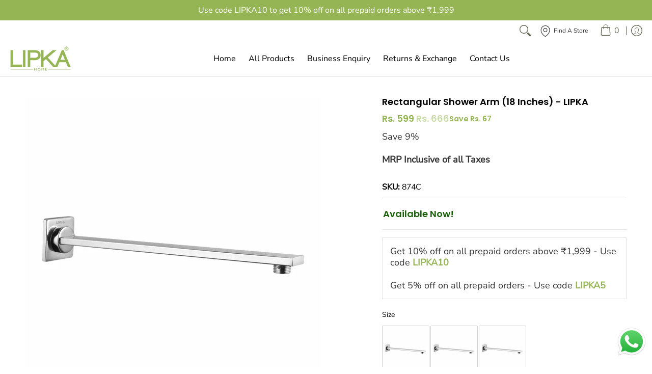

--- FILE ---
content_type: text/css
request_url: https://lipkahome.com/cdn/shop/t/68/assets/custom.css?v=39172271457269944451752735806
body_size: 582
content:
.product-link,.product-name{font-weight:700;color:#fff}.product-link,.product-name:hover,p.product-title-card,p.product-title-card a,ul.list-catogory-ul{text-decoration:none}li.list-catogory-li{text-align:center}ul.list-catogory-ul{display:flex;align-items:stretch;justify-content:center;gap:0;margin-top:3rem;list-style:none;margin-left:0;padding-left:0}li.list-catogory-li:before{content:"";display:none}li.list-catogory-li h5.section-title-24{width:100%;text-align:center;margin:auto;line-height:1.5rem}li.list-catogory-li img{display:block;width:100%}ul.list-catogory-ul a{width:100%;max-width:266.66px;padding:10px;box-sizing:border-box;min-width:266.66px}.product-page .glider.thumbnails{width:calc(100% - 90px);margin:auto}.product-page .glider.thumbnails .glider-track{display:flex}.product-page .glider-contain{isolation:isolate}.product-page .glider-contain div#glider-pagination-thumbs{display:flex;justify-content:space-between;position:absolute;width:100%;top:0;right:0;bottom:0;left:0;z-index:-1}@media (max-width:767px){ul.list-catogory-ul{margin-top:0;justify-content:flex-start;overflow-x:scroll}}.product-name:hover{color:#96b652;border:1px solid #96b652;background:#fff;border-radius:0 0 8px 8px}.reels-wallpaper{padding:30px;margin-top:15px;text-align:center}.reals-title{margin-bottom:20px}.reals-title-head{font-size:22px;color:#333;font-weight:700}.inner-sections{display:flex;gap:20px;overflow-x:scroll;-webkit-overflow-scrolling:touch;padding-bottom:10px}.reel-card{position:relative;width:200px;flex-shrink:0;overflow:hidden;border-radius:8px;box-shadow:0 4px 10px #0000001a}.video-insta{width:100%;height:auto;border-radius:8px}.reel-collection-title{background-color:#96b652;color:#fff;position:absolute;bottom:0;left:0;width:100%;text-align:center;border-radius:0 0 8px 8px;opacity:0;transition:opacity .2s ease-in-out}.reel-card:hover .reel-collection-title{opacity:1}.product-name{font-size:13px;margin:0;padding:15px;text-transform:uppercase}@media screen and (max-width:768px){.inner-sections{overflow-x:auto;flex-wrap:nowrap;justify-content:flex-start}.reel-card{width:170px}li#cart-count-mobile{padding-left:14px}}@media screen and (max-width:430px){.reel-card{width:280px}}.inner-sections::-webkit-scrollbar{height:8px}.inner-sections::-webkit-scrollbar-thumb{background-color:#0000004d;border-radius:10px}.inner-sections::-webkit-scrollbar-track{background-color:#f1f1f1}p.comparison-p,shipping-message.icon-grid.horizontal{display:none}.marquee-container{width:100%;overflow:hidden;position:relative;background-color:#fff}.marquee{display:flex;animation:linear infinite marquee;width:200%}@keyframes marquee{0%{transform:translate(0)}to{transform:translate(-50%)}}.marquee img{height:150px;margin-right:20px;border-radius:10px;transition:transform .3s}.marquee img:hover{transform:scale(1.1)}.header__icon.location-icon{font-weight:800;font-size:15px}.relative.open-container.open-container-filter.desktop .swatch{display:block!important}.blog-content p,.blog-content li{font-size:13px;letter-spacing:0;line-height:16px}.blog-read-more.clearfix a{font-size:12px;padding:6px 11px;margin-bottom:0;min-height:auto}nav.breadcrumbs.breadcrumb_text.bottompad span a,nav.breadcrumbs.breadcrumb_text.bottompad span.active{font-size:13px;color:#000}nav.breadcrumbs.breadcrumb_text.bottompad span.separator{padding:0 5px}nav.breadcrumbs.breadcrumb_text.bottompad span.active{font-weight:600}nav.breadcrumbs.breadcrumb_text.bottompad{margin-bottom:18px}nav.breadcrumbs.breadcrumb_text.bottompad+h1.section-title-42{color:#262626}.store-result-wrapper .card-header p:first-child{width:26%}p.product-title-card{font-family:Nunito Sans;line-height:23px;font-size:13px;font-weight:600}ul.list-category-ul.newse li.list-category-li{text-align:center}ul.list-category-ul.newse .product-title.collection h5.section-title-24{list-style:none;text-decoration:none}ul.list-category-ul.newse{display:flex;align-items:center;justify-content:center;list-style:none;text-decoration:none}ul.list-category-ul.newse li.list-category-li{padding:9px;list-style:none;text-decoration:none;flex:0 0 260px}ul.list-category-ul.newse li.list-category-li:before{display:none}@media (max-width:767px){ul.list-category-ul.newse{align-items:center;justify-content:flex-start;list-style:none;width:100%;box-sizing:border-box;display:flex;padding:0;margin:3px 0 10px;text-decoration:none;overflow-x:scroll}ul.list-category-ul.newse li.list-category-li{padding:4px;list-style:none;text-decoration:none;-webkit-box-flex:0;flex-grow:0;flex-shrink:0;display:flex;-webkit-flex-wrap:wrap;-webkit-justify-content:center;margin-right:5px;width:auto;width:calc(100vw / 1.8 - 5px);flex-basis:calc(100vw / 1.8 - 5px)}ul.list-category-ul.newse .product-title.collection h5.section-title-24{font-size:14px}}.content .list-category-ul li.list-category-li a{text-decoration:none}
/*# sourceMappingURL=/cdn/shop/t/68/assets/custom.css.map?v=39172271457269944451752735806 */


--- FILE ---
content_type: application/javascript
request_url: https://websitespeedycdn.b-cdn.net/speedyscripts/ecmrx_8326/ecmrx_8326_2.js
body_size: 479
content:
//** Copyright Disclaimer under Section 107 of the copyright act 1976 
 var _0xc45e=["","split","0123456789abcdefghijklmnopqrstuvwxyzABCDEFGHIJKLMNOPQRSTUVWXYZ+/","slice","indexOf","","",".","pow","reduce","reverse","0"];function _0xe18c(d,e,f){var g=_0xc45e[2][_0xc45e[1]](_0xc45e[0]);var h=g[_0xc45e[3]](0,e);var i=g[_0xc45e[3]](0,f);var j=d[_0xc45e[1]](_0xc45e[0])[_0xc45e[10]]()[_0xc45e[9]](function(a,b,c){if(h[_0xc45e[4]](b)!==-1)return a+=h[_0xc45e[4]](b)*(Math[_0xc45e[8]](e,c))},0);var k=_0xc45e[0];while(j>0){k=i[j%f]+k;j=(j-(j%f))/f}return k||_0xc45e[11]}eval(function(h,u,n,t,e,r){r="";for(var i=0,len=h.length;i<len;i++){var s="";while(h[i]!==n[e]){s+=h[i];i++}for(var j=0;j<n.length;j++)s=s.replace(new RegExp(n[j],"g"),j);r+=String.fromCharCode(_0xe18c(s,e,10)-t)}return decodeURIComponent(escape(r))}("QtMvQQMvQDMXXXMvVQMvQQMvnXMvvVMvnvMvVQMXvDMvQtMvnvMvvnMvvvMvVDMvQQMvnvMvnXMXvDMvntMvvtMvvvMvnVMvvnMvQvMXDDMXDXMXnXMXDDMXXDMXnQMvnXMvnvMvntMvnQMvvtMvvtMvvVMvVVMXXDMXXvMvtDMvtvMQtM",34,"DXvQnVtMk",17,7,37))
 //** Copyright Disclaimer under Section 107 of the copyright act 1976

--- FILE ---
content_type: text/javascript
request_url: https://lipkahome.com/cdn/shop/t/68/assets/script.check.aio.min.js?v=49962616875484164121752735806
body_size: -229
content:
/*
Generated time: October 14, 2024 11:42
This file was created by the app developer. Feel free to contact the original developer with any questions. It was minified (compressed) by AVADA. AVADA do NOT own this script.
*/
let body = document.getElementById("main-body");
function Theme_Width(e) {
  (theme.height = window.innerHeight),
    (theme.width = body.scrollWidth),
    (theme.breakpoint_margin =
      600 - (window.innerWidth - document.documentElement.clientWidth));
}
function Details_Open(e) {
  var t = theme.width,
    e = e.querySelectorAll(".open-container.desktop > details");
  t <= theme.breakpoint_margin
    ? e.forEach(function (e) {
        e.open = !1;
      })
    : e.forEach(function (e) {
        e.open = !0;
      });
}
(theme.breakpoint = 600), Theme_Width(body);
var header = document.querySelector("header"),
  cW =
    ("ontouchstart" in document.documentElement ||
    0 < navigator.MaxTouchPoints ||
    0 < navigator.msMaxTouchPoints
      ? (theme.detectmob = !0)
      : (theme.detectmob = !1),
    theme.detectmob && body.classList.add("true-mobile"),
    Details_Open(body),
    window.innerWidth);
header ||
  ((document.selectors = { sht: 0 }),
  (theme.multiHead = "false"),
  window.addEventListener("resize", function (e) {
    var t;
    cW != window.innerWidth &&
      ((cW = window.innerWidth),
      Theme_Width((t = document.body)),
      Details_Open(t));
  }),
  body.classList.remove("loading")),
  window.addEventListener("resize", function (e) {
    var t;
    cW != window.innerWidth &&
      ((cW = window.innerWidth),
      Theme_Width((t = document.body)),
      Details_Open(t));
  });


--- FILE ---
content_type: text/javascript
request_url: https://lipkahome.com/cdn/shop/t/68/assets/script.product.aio.min.js?v=159987753881737198421752735806
body_size: 7723
content:
/*
Generated time: October 14, 2024 11:42
This file was created by the app developer. Feel free to contact the original developer with any questions. It was minified (compressed) by AVADA. AVADA do NOT own this script.
*/
function ProductOptions_toConsumableArray(e){return ProductOptions_arrayWithoutHoles(e)||ProductOptions_iterableToArray(e)||ProductOptions_unsupportedIterableToArray(e)||ProductOptions_nonIterableSpread()}function ProductOptions_nonIterableSpread(){throw new TypeError("Invalid attempt to spread non-iterable instance.\nIn order to be iterable, non-array objects must have a [Symbol.iterator]() method.")}function ProductOptions_unsupportedIterableToArray(e,t){var i;if(e)return"string"==typeof e?ProductOptions_arrayLikeToArray(e,t):"Map"===(i="Object"===(i=Object.prototype.toString.call(e).slice(8,-1))&&e.constructor?e.constructor.name:i)||"Set"===i?Array.from(e):"Arguments"===i||/^(?:Ui|I)nt(?:8|16|32)(?:Clamped)?Array$/.test(i)?ProductOptions_arrayLikeToArray(e,t):void 0}function ProductOptions_iterableToArray(e){if("undefined"!=typeof Symbol&&Symbol.iterator in Object(e))return Array.from(e)}function ProductOptions_arrayWithoutHoles(e){if(Array.isArray(e))return ProductOptions_arrayLikeToArray(e)}function ProductOptions_arrayLikeToArray(e,t){(null==t||t>e.length)&&(t=e.length);for(var i=0,o=new Array(t);i<t;i++)o[i]=e[i];return o}function ProductOptions_classCallCheck(e,t){if(!(e instanceof t))throw new TypeError("Cannot call a class as a function")}function ProductOptions_defineProperties(e,t){for(var i=0;i<t.length;i++){var o=t[i];o.enumerable=o.enumerable||!1,o.configurable=!0,"value"in o&&(o.writable=!0),Object.defineProperty(e,o.key,o)}}function ProductOptions_createClass(e,t,i){return t&&ProductOptions_defineProperties(e.prototype,t),i&&ProductOptions_defineProperties(e,i),e}theme.LibraryLoader=(()=>{var c="link",d="script",u={requested:"requested",loaded:"loaded"},e="https://cdn.shopify.com/shopifycloud/",h={plyrShopifyStyles:{tagId:"plyr-shopify-styles",src:e+"plyr/v2.0/shopify-plyr.css",type:c},modelViewerUiStyles:{tagId:"shopify-model-viewer-ui-styles",src:e+"model-viewer-ui/assets/v1.0/model-viewer-ui.css",type:c}};return{load:function(e,t){var i,o,a,r,s,n,l=h[e];if(l&&l.status!==u.requested)if(t=t||function(){},l.status===u.loaded)t();else{switch(l.status=u.requested,l.type){case d:r=l,s=t,(n=document.createElement("script")).src=r.src,n.addEventListener("load",function(){r.status=u.loaded,s()}),i=n;break;case c:o=l,a=t,(n=document.createElement("link")).href=o.src,n.rel="stylesheet",n.type="text/css",n.addEventListener("load",function(){o.status=u.loaded,a()}),i=n}i.id=l.tagId,l.element=i;e=document.getElementsByTagName(l.type)[0];e.parentNode.insertBefore(i,e)}}}})();var ProductOptions=(()=>{function t(e){ProductOptions_classCallCheck(this,t),this.productHandle=e.handle,this.optionsCount=e.options.length,this.variants=e.variants}return ProductOptions_createClass(t,[{key:"getVariantFromOptions",value:function(o){var a=null;return this.variants.forEach(function(e){for(var t=!0,i=0;i<e.options.length;i++)o[i]!==e.options[i]&&(t=!1);t&&(a=e)}),a||!1}},{key:"getClosestVariantFromOptions",value:function(o){var a=null,r=0;return this.variants.forEach(function(e){for(var t=0,i=0;i<e.options.length&&o[i]===e.options[i];i++)t++;r<=t&&(a=e,r=t)}),a||!1}},{key:"getVariantOrClosestFromOptions",value:function(e){return this.getVariantFromOptions(e)||this.getClosestVariantFromOptions(e)}}]),t})();function VariantHelper_classCallCheck(e,t){if(!(e instanceof t))throw new TypeError("Cannot call a class as a function")}function VariantHelper_defineProperties(e,t){for(var i=0;i<t.length;i++){var o=t[i];o.enumerable=o.enumerable||!1,o.configurable=!0,"value"in o&&(o.writable=!0),Object.defineProperty(e,o.key,o)}}function VariantHelper_createClass(e,t,i){return t&&VariantHelper_defineProperties(e.prototype,t),i&&VariantHelper_defineProperties(e,i),e}var VariantHelper=(()=>{function a(e,t,i,o){VariantHelper_classCallCheck(this,a);this.product=e,this.optionsCount=this.product.options.length,this.$variants=t,this.$options=i,this.$form=o,this.productOptions=new ProductOptions(this.product),this.optionsTypes={select:"select-one",radio:"radio"},this._bindEvents(),this.$options.length?this.$options[0].type===this.optionsTypes.select?this.optionsType=this.optionsTypes.select:this.$options[0].type===this.optionsTypes.radio?this.optionsType=this.optionsTypes.radio:this._unbindEvents():this.optionsType=null,this._switchVariant(!0),this.optionsType===this.optionsTypes.radio&&Swatches(this.$form)}return VariantHelper_createClass(a,[{key:"_bindEvents",value:function(){var t=this;this.$options.forEach(function(e){e.onchange=function(){return t._switchVariant(e)}})}},{key:"_switchVariant",value:function(e,t){var i=0<arguments.length&&void 0!==e&&e,o=[],a=this.product,r=null;if(this.optionsType===this.optionsTypes.select)1!=e&&(s=e.options[e.selectedIndex]),this.$options.forEach(function(e,t){o.push(e.value)});else{if(this.optionsType!==this.optionsTypes.radio)return;var s=e;this.$options.forEach(function(e){e.checked&&o.push(e.value)})}if(1!=e&&s.hasAttribute("data-product-url")){let a=this.$form.closest(".product-container"),e=a.dataset.sectionId,r=(a.dataset.productUrl,s.getAttribute("data-product-url")),t=s.getAttribute("data-variant-id"),i="section_id="+e+"&";t?i+="variant="+t:(s=Array.from(this.$el.querySelectorAll("fieldset input:checked")).map(e=>e.dataset.optionValueId).join(","),i+="option_values="+s),void fetch(r+"?"+i).then(e=>e.text()).then(e=>{var e=(new DOMParser).parseFromString(e,"text/html"),t=e.querySelector(".product-container"),i=t.dataset.sectionId,o=t.dataset.productType,e=e.querySelector('.product-container [data-product-url="'+r+'"]'),t=(a.innerHTML=t.innerHTML,{el:document.getElementById("product-id-"+i),id:i,type:o});Product(t),e.focus()})}else{if(r=this.productOptions.getVariantOrClosestFromOptions(o),this.optionsType===this.optionsTypes.select)this._switchVariantSelect(r);else{if(this.optionsType!==this.optionsTypes.radio)return;this._switchVariantRadio(r,e)}this.$variants.value=r.id;s=new CustomEvent("product-variant-switch",{detail:{product:a,variant:r,firstLoad:i,isProduct:function(e){return e===a}}});window.dispatchEvent(s)}}},{key:"_switchVariantSelect",value:function(e){var t=this,i=this.productOptions.variants;this.$form.querySelectorAll("[data-product-options] .single-option-selector option").forEach(function(e){e.hasAttribute("data-product-url")?(e.disabled=!1,e.classList.remove("disabled")):(e.disabled=!0,e.classList.add("disabled"))});for(var o=0;o<this.product.options.length;o++)for(var a of t.product.options[o].values){var r,s,n=t.$form.querySelector(".single-option-selector-"+[o]+' option[value="'+a.replace(/["\\]/g,"\\$&")+'"]'),l=t.$form.querySelector('.selectors[data-option-index="'+[o]+'"] label span');l&&(l.textContent=e.options[o]),a===e.options[o]&&(n.disabled=!1,n.classList.remove("disabled"),n.selected=!0);for(r of i)r.options[0]==a&&(n.disabled=!1,r.available)&&n.classList.remove("disabled"),r.options[1]&&a===e.options[0]&&a===r.options[0]&&((s=t.$form.querySelector('.single-option-selector-1 option[value="'+r.options[1].replace(/["\\]/g,"\\$&")+'"]')).disabled=!1,r.available)&&s.classList.remove("disabled"),r.options[2]&&e.options[0]===r.options[0]&&a===e.options[1]&&a===r.options[1]&&((s=t.$form.querySelector('.single-option-selector-2 option[value="'+r.options[2].replace(/["\\]/g,"\\$&")+'"]')).disabled=!1,r.available)&&s.classList.remove("disabled")}}},{key:"_switchVariantRadio",value:function(e,t){var i=this,o=this.productOptions.variants;this.$options.forEach(function(e){e.hasAttribute("data-product-url")?e.parentNode.classList.remove("hidden","soldout"):e.parentNode.classList.add("hidden","soldout")});for(var a=0;a<this.product.options.length;a++)for(var r of i.product.options[a].values){var s,n,l=i.$form.querySelector('[data-option-index="'+[a]+'"] input[value="'+r.replace(/["\\]/g,"\\$&")+'"]'),c=i.$form.querySelector('.selectors[data-option-index="'+[a]+'"] legend span');c&&(c.textContent=e.options[a]),l.parentNode.classList.remove("active","var_ignore"),r===e.options[a]&&(l.checked=!0,l.parentNode.classList.add("active"));for(s of o)s.options[0]==r&&(l.parentNode.classList.remove("hidden"),s.available)&&l.parentNode.classList.remove("soldout"),s.options[1]&&r===e.options[0]&&r===s.options[0]&&((n=i.$form.querySelector('[data-option-index="1"] input[value="'+s.options[1].replace(/["\\]/g,"\\$&")+'"]')).parentNode.classList.remove("hidden"),s.available)&&n.parentNode.classList.remove("soldout"),s.options[2]&&e.options[0]===s.options[0]&&r===e.options[1]&&r===s.options[1]&&((n=i.$form.querySelector('[data-option-index="2"] input[value="'+s.options[2].replace(/["\\]/g,"\\$&")+'"]')).parentNode.classList.remove("hidden"),s.available)&&n.parentNode.classList.remove("soldout")}}},{key:"isDefault",value:function(){return"Default Title"===this.product.variants[0].title&&"Default Title"===this.product.variants[0].option1}},{key:"getSelectedVariant",value:function(){if(this.isDefault())return this.product.variants[0];var i=[];if(this.optionsType===this.optionsTypes.select)this.$options.forEach(function(e,t){i.push(e.value)});else{if(this.optionsType!==this.optionsTypes.radio)return null;this.$options.forEach(function(e){e.checked&&i.push(e.value)})}return this.productOptions.getVariantFromOptions(i)}}]),a})();function ProductForm_classCallCheck(e,t){if(!(e instanceof t))throw new TypeError("Cannot call a class as a function")}function ProductForm_defineProperties(e,t){for(var i=0;i<t.length;i++){var o=t[i];o.enumerable=o.enumerable||!1,o.configurable=!0,"value"in o&&(o.writable=!0),Object.defineProperty(e,o.key,o)}}function ProductForm_createClass(e,t,i){return t&&ProductForm_defineProperties(e.prototype,t),i&&ProductForm_defineProperties(e,i),e}var ProductForm=(()=>{function o(e){var i=this,t=1<arguments.length&&void 0!==arguments[1]?arguments[1]:{};ProductForm_classCallCheck(this,o),this.$el=t.container||e,this.$form=t.form||e,this.options=t,this.product=t.product,this.product.options=t.productVariants,this.postMessage=this.options.postMessage,this.isThemeEditor=Shopify&&Shopify.designMode,this.useHistory=t.useHistory&&!this.isThemeEditor&&window.history&&history.replaceState,this.events=[],Cart(t.productEl),this.events.push(window.addEventListener("product-variant-switch",function(e,t){t=e.detail;i._changeVariant(t)})),this.$options=this.$el.querySelectorAll("[data-option]"),this.$variants=this.$el.querySelector("[data-variants]"),this.variantHelper=new VariantHelper(this.options.product,this.$variants,this.$options,this.$form)}return ProductForm_createClass(o,[{key:"unload",value:function(){}},{key:"_changeVariant",value:function(e){document.dispatchEvent(new CustomEvent("_changeVariant",{bubbles:!0}));e=e.variant;this._changeUrl(e),this.options.onVariantChange&&this.options.onVariantChange(e)}},{key:"_changeUrl",value:function(e){this.useHistory&&(p={variant:e.id},params=Object.keys(p).map(function(e){return encodeURIComponent(e)+"="+encodeURIComponent(p[e])}).join("&"),e="".concat(this.options.product.handle,"?").concat(params),history.replaceState({},"variant",e))}}]),o})();function ProductZoom_classCallCheck(e,t){if(!(e instanceof t))throw new TypeError("Cannot call a class as a function")}function ProductZoom_defineProperties(e,t){for(var i=0;i<t.length;i++){var o=t[i];o.enumerable=o.enumerable||!1,o.configurable=!0,"value"in o&&(o.writable=!0),Object.defineProperty(e,o.key,o)}}function ProductZoom_createClass(e,t,i){return t&&ProductZoom_defineProperties(e.prototype,t),i&&ProductZoom_defineProperties(e,i),e}var ProductZoom=(()=>{function t(e){ProductZoom_classCallCheck(this,t),this.el=e,this.$el=e,this.$img=this.$el.querySelector("img"),this.scale=this.$img.getAttribute("width")/this.$el.getBoundingClientRect().width,this.zoomable=1.25<=this.scale,this.framerate=60,this.zoomed=!1,this.resetZoom=this._resetZoom.bind(this),this._init(),this.$img.addEventListener("img:load",this._init())}return ProductZoom_createClass(t,[{key:"_init",value:function(){this.disableZoom(),this.scale=this.$img.getAttribute("width")/this.$el.getBoundingClientRect().width,this.zoomable=1.25<=this.scale,this.zoomable&&this.enableZoom()}},{key:"enableZoom",value:function(){this.$el.classList.add("product-image-zoomable"),this._bindEvents()}},{key:"disableZoom",value:function(){this.$el.classList.remove("product-image-zoomable"),this._resetZoom()}},{key:"_bindEvents",value:function(){var t=this;this.$el.onclick=function(e){t._toggleZoom(e.clientX,e.clientY)},window.onresize=function(e){this.resetZoom}}},{key:"_toggleZoom",value:function(e,t){var i=this;this.zoomed?this._resetZoom():(theme.detectmob?(this.$el.ontouchcancel=function(){i._resetZoom()},document.body.classList.add("zoom-enabled"),this.$el.ontouchmove=theme.Helpers.debounce(function(e){e=e.touches[0];i._positionZoom(e.clientX,e.clientY)},100/this.framerate,!0,!0)):(this.$el.onmouseout=function(){i._resetZoom()},this.$el.onmousemove=theme.Helpers.debounce(function(e){i._positionZoom(e.clientX,e.clientY)},100/this.framerate,!0,!0)),this.$el.classList.add("product-image-zoomed"),this.$img.style.transform="scale("+this.scale+")",this._positionZoom(e,t),this.zoomed=!0)}},{key:"_resetZoom",value:function(){this.$el.ontouchend=null,this.$el.ontouchmove=null,this.$el.onmousemove=null,this.$el.onmouseout=null,theme.detectmob&&document.body.classList.remove("zoom-enabled"),this.$el.classList.remove("product-image-zoomed"),this.$img.style.removeProperty("transform"),this.zoomed=!1}},{key:"_positionZoom",value:function(e,t){var i,o,a,r,s;this.zoomed&&(r=this.$el.getBoundingClientRect(),i=this.$img.getBoundingClientRect(),o=r.width/2,a=r.height/2,s=r.left+o,r=r.top+a,s=(s-e)/o*(i.width/2-o)/this.scale,e=(r-t)/a*(i.height/2-a)/this.scale,this.$img.style.transform="scale(".concat(this.scale,") translate(").concat(s,"px, ").concat(e,"px)"))}}]),t})();function ProductGallery_classCallCheck(e,t){if(!(e instanceof t))throw new TypeError("Cannot call a class as a function")}function ProductGallery_defineProperties(e,t){for(var i=0;i<t.length;i++){var o=t[i];o.enumerable=o.enumerable||!1,o.configurable=!0,"value"in o&&(o.writable=!0),Object.defineProperty(e,o.key,o)}}function ProductGallery_createClass(e,t,i){return t&&ProductGallery_defineProperties(e.prototype,t),i&&ProductGallery_defineProperties(e,i),e}var ProductGallery=(()=>{function y(e){var t,i,o,a,r,s,n,l,c,d,u,h=this,p=1<arguments.length&&void 0!==arguments[1]?arguments[1]:{},e=(ProductGallery_classCallCheck(this,y),this.el=e,this.settings=p,this.settings.section.id),m=(this.viewport=this.el.querySelector("#main-product-image-"+e),this.navigation=this.el.querySelector(".thumbnails-"+e),this.figures=this.viewport.querySelectorAll("figure"),this.selected={figure:this.viewport.querySelector("figure.visible"),thumbnail:null},this.media={images:[],models:[],videos:[]},this.navigation&&(this.selected.thumbnail=this.navigation.querySelector(".image.active button"),this.featured=this.viewport,this.slideshow=!0,this.slideshow_section=!1,this.thumbnails=this.navigation.querySelectorAll("button"),(t=document.getElementById("thumbnails-"+e))&&(i=document.getElementById("glider-button-next-thumbs-"+e),e=document.getElementById("glider-button-prev-thumbs-"+e),new Glider(t,{arrows:{prev:e,next:i},draggable:!0,dragVelocity:2.5,resizeLock:!1,skipTrack:!0,slidesToShow:4,slidesToScroll:4}))&&t.classList.add("loaded"),o={},e=p.section.data.product_info.variants,c=p.section.data.product_info.options,d=p.section.el.querySelectorAll("[data-option]"),u="select",e.forEach(function(e){null!=(a=e).featured_image&&(r=a.featured_image.src.split("?")[0].replace(/http(s)?:/,""),o[r]=o[r]||{},e.options.forEach(function(e,t){n=e,void 0===o[r][s="option-"+t]?o[r][s]=n:null!==(e=o[r][s])&&e!==n&&(o[r][s]=null)}))}),this.thumbnails.forEach(function(e){e.onclick=function(e){h._selectMediaByIndex(this.getAttribute("data-product-gallery-thumbnail"));var i=this.querySelector("img[src]").getAttribute("src").split("?")[0].replace(/(_1x)/,"");void 0!==o[i]&&c.forEach(function(e,t){null!==o[i][l="option-"+t]&&(p.section.data.option_type===u?((t=document.querySelector('[name="'+p.section.id+"-"+p.section.data.product_info.id+"-option"+t+'"]')).value=o[i][l],t.dispatchEvent(new Event("change"))):d.forEach(function(e){e.value==o[i][l]&&(e.checked=!0,e.dispatchEvent(new Event("change")))}))})}})),[]);this.settings.zoom_enable&&"image"===this.selected.figure.dataset.mediaType&&this._initZoom(this.selected.figure),this.el.querySelector('[data-media-type="model"]')&&(this.viewport.onclick=function(e){"shopifyXr"in e.target.dataset&&h._onViewInYourSpaceClick(e.target)},m.push({name:"model-viewer-ui",version:"1.0",onLoad:this._onModelLibraryLoad.bind(this)}),m.push({name:"shopify-xr",version:"1.0"})),this.el.querySelector('[data-media-type="video"]')&&Promise.all([new Promise(function(e){var t;document.querySelector("#plyr-stylesheet")?e():((t=document.createElement("link")).setAttribute("id","plyr-stylesheet"),t.setAttribute("rel","stylesheet"),t.setAttribute("href","https://cdn.shopify.com/shopifycloud/shopify-plyr/v1.0/shopify-plyr.css"),t.onload=e,document.body.appendChild(t))}),new Promise(function(e){m.push({name:"video-ui",version:"1.0",onLoad:e})})]).then(this._onVideoLibraryLoad.bind(this)),m.length&&Shopify.loadFeatures(m)}return ProductGallery_createClass(y,[{key:"selectMediaByVariant",value:function(e){(e=e.featured_media?this.viewport.querySelector('[data-media="'.concat(e.featured_media.id,'"]')):this.viewport.querySelector("[data-product-gallery-figure='0']"))&&this._selectMediaByIndex(e.dataset.productGalleryFigure)}},{key:"pauseVideos",value:function(){this.el.querySelectorAll(".js-youtube").forEach(e=>{command={event:"command",func:"pauseVideo"},e.contentWindow.postMessage(JSON.stringify(command),"*")}),this.el.querySelectorAll(".js-vimeo").forEach(e=>{e.contentWindow.postMessage('{"method":"pause"}',"*")});var t=0<arguments.length&&void 0!==arguments[0]?arguments[0]:null;this.media.videos.forEach(function(e){e!==t&&e.pause()})}},{key:"pauseModels",value:function(){var t=0<arguments.length&&void 0!==arguments[0]?arguments[0]:null;this.media.models.forEach(function(e){e!==t&&e.ui.interacting&&e.ui.pause()})}},{key:"unload",value:function(){this.events.unregisterAll(),this.media.videos.forEach(function(e){return e.unload()}),this.media.images.forEach(function(e){return e.unload()})}},{key:"_onModelLibraryLoad",value:function(){var i=this,o=["zoom-in","zoom-out"];theme.LibraryLoader.load("modelViewerUiStyles"),document.fullscreenEnabled&&o.push("fullscreen"),this.viewport.querySelectorAll('[data-media-type="model"]').forEach(function(e){var t=e.querySelector("model-viewer");i.media.models.push({ui:new Shopify.ModelViewerUI(t,{controls:o}),el:t,figure:e})})}},{key:"_onViewInYourSpaceClick",value:function(e){e.dataset.shopifyModel3dId!==this.selected.figure.dataset.media&&(e=this.viewport.querySelector('[data-media="'.concat(e.dataset.shopifyModel3dId,'"]')),this._selectMediaByEl(e))}},{key:"_selectMediaByEl",value:function(e){this._selectMediaByIndex(parseInt(e.dataset.productGalleryFigure,10))}},{key:"_onVideoLibraryLoad",value:function(){for(var a=this,r=this.viewport.querySelectorAll('[data-media-type="video"]'),e=0;e<r.length;e++)(e=>{var t=(e=r[e]).querySelector("video"),i=new Shopify.Plyr(t,{loop:{active:a.settings.loop_enable}}),o={figure:e,el:t,player:i,restart:function(){i.restart(),i.play()},pause:function(){return i.pause()},play:function(){return i.play()},unload:function(){return i.destroy()}};e.play=function(e){return a.pauseVideos(o)},a.media.videos.push(o)})(e)}},{key:"_onVideoSelect",value:function(e){theme.isMobile||e.play()}},{key:"_onMediaSelect",value:function(e){function t(e){for(var t=0;t<a.length;t++)a[t].dataset.shopifyModel3dId=e}var i=this,o=1<arguments.length&&void 0!==arguments[1]&&arguments[1],e=this.figures[e],a=(this.selected.figure.dataset.productGallerySelected=!1,this.selected.figure=e,this.selected.figure.dataset.productGallerySelected=!0,this.el.querySelectorAll("[data-shopify-xr]"));switch(a.length&&t(a[0].dataset.defaultModelId),this.pauseVideos(),this.pauseModels(),o&&(this.media.videos.forEach(function(e){e.figure===i.selected.figure&&e.el.focus()}),this.media.models.forEach(function(e){e.figure===i.selected.figure&&(theme.isMobile||e.ui.play(),e.el.focus())})),this.selected.figure.dataset.mediaType){case"external_video":var r=this.selected.figure;!r.getAttribute("loaded")&&r.querySelector("template")&&(r.querySelector(".youtube-container").appendChild(r.querySelector("template").content.firstElementChild.cloneNode(!0)),r.setAttribute("loaded",!0)),r.focus();break;case"video":r=this.selected.figure;r.classList.contains("visible-video")?r.classList.remove("visible-video"):this._onVideoSelect(this.media.videos.filter(function(e){return e.figure===i.selected.figure})[0]);break;case"model":t(this.selected.figure.dataset.media);break;case"image":this._initZoom(this.selected.figure)}}},{key:"_selectMediaByIndex",value:function(e){var t,i=1<arguments.length&&void 0!==arguments[1]&&arguments[1];this.navigation&&(this.featured.querySelector(".visible").classList.add("hidden"),this.featured.querySelector(".visible").classList.remove("visible"),(t=this.featured.querySelector('figure[data-product-gallery-figure="'+e+'"]')).classList.add("visible"),t.classList.remove("hidden")),this.navigation&&(document.getElementById("thumbnails-"+this.settings.section.id)&&(t=e,Glider(this.navigation).scrollItem(parseInt(t))),t=this.thumbnails[e],this.selected.thumbnail&&(this.selected.thumbnail.dataset.productGallerySelected=!1),this.selected.thumbnail=t,this.selected.thumbnail.dataset.productGallerySelected=!0),this._onMediaSelect(e,i)}},{key:"_initZoom",value:function(t){var e=this.media.images.filter(function(e){return e.el.dataset.media===t.dataset.media});0!==this.media.images.length&&0!==e.length||this.media.images.push(new ProductZoom(t))}}]),y})();function ProductDetails_classCallCheck(e,t){if(!(e instanceof t))throw new TypeError("Cannot call a class as a function")}function ProductDetails_defineProperties(e,t){for(var i=0;i<t.length;i++){var o=t[i];o.enumerable=o.enumerable||!1,o.configurable=!0,"value"in o&&(o.writable=!0),Object.defineProperty(e,o.key,o)}}function ProductDetails_createClass(e,t,i){return t&&ProductDetails_defineProperties(e.prototype,t),i&&ProductDetails_defineProperties(e,i),e}theme.StoreAvailabilityLoad=function(e){var t=e.getAttribute("data-section-id"),i=(e.getAttribute("data-section-type"),document.getElementById("ProductJson-"+t)),o="product-select-"+t;i&&i.innerHTML.length&&(this.productSingleObject=JSON.parse(i.innerHTML),t=(this.container=e).getAttribute("data-section-id"),this.selectors={storeAvailabilityContainer:"[data-store-availability-container]",originalSelectorId:"#product-select-"+t,singleOptionSelector:"form.product-form-"+t+" .single-option-selector"},this.storeAvailabilityContainer=e.querySelector(this.selectors.storeAvailabilityContainer),this.storeAvailabilityContainer&&(this.storeAvailability=new theme.StoreAvailability(this.storeAvailabilityContainer)),this.storeAvailability)&&(t=(i=document.getElementById(o)).options[i.selectedIndex].value,this.storeAvailability.updateContent(t,this.productSingleObject.title))},theme.StoreAvailability=(()=>{var o="[data-store-availability-modal-product-title]";function e(e){this.container=e,this.sectionId=this.container.getAttribute("data-section-id"),this.pT=this.container.dataset.productTitle}return e.prototype=Object.assign({},e.prototype,{updateContent:function(r){let e=this.container.dataset.baseUrl;e.endsWith("/")||(e+="/");var t=e+"variants/"+r+"/?section_id=store-availability",i=this;fetch(t).then(function(e){return e.text()}).then(function(e){if(""!==e.trim()){i.container.innerHTML=e,i.container.innerHTML=i.container.firstElementChild.innerHTML;var e=i.container.querySelector(o),e=(e&&(e.textContent=i.pT),i.container.querySelector(".srfc")),a=(document.body,i.container.querySelector(".StoreAvailabilityModal"));if(e){let t=document.querySelector("#avail-"+r),i=a.querySelector(".modal-container"),o=document.getElementById("ajaxBusy");e.onclick=e=>{try{MicroModal.show("avail-"+r,{onShow:function(e){t.classList.add("loaded"),i.classList.add("loaded"),o.style.display="block",document.body.classList.add("modal-active")},onClose:function(e){setTimeout(function(){t.classList.remove("loaded"),document.body.classList.remove("modal-active")},250),i.classList.remove("loaded"),o.style.display="none"}})}catch(e){console.log("micromodal error: ",e)}e.preventDefault()}}}})}}),e})();var ProductDetails=(()=>{function c(e,t){var i,o=e.$el,e=e.section,a=(ProductDetails_classCallCheck(this,c),this.el=o,this.section=e,this.data=e.data,this.onboarding=this.data.onboarding,this.postMessage=e.postMessage,this.type=e.type,this.$el=o,this.$window=window,this.$productInfo=o.querySelector("#product-details-"+e.id),this.$atc=o.querySelector("#add-to-cart-"+e.id),this.$variantDetails=this.$el.querySelector("#product-select-"+e.id),this._handleVariantChange=this._handleVariantChange.bind(this),this.el.querySelector(".product-images")&&(this.productGallery=new ProductGallery(this.el.querySelector(".product-images"),{loop_enable:this.data.loop_enable,zoom_enable:this.data.zoom_enable,section:e})),this.listeningForVariantChange=!1,this.listenForVariantChange(),this.onboarding||(this.form=new ProductForm(this.$productInfo,{form:this.$el.querySelector("#add-item-form-"+e.id),productEl:this.$el,product:this.data.product_info,productVariants:this.data.product_variants,type:this.type,moneyFormat:theme.moneyFormat,postMessage:e.postMessage,useHistory:this.data.use_history}),new CustomEvent("product-variant-switch",{detail:{variant:this.form.variantHelper.getSelectedVariant()}})),Quantity(this.$el),o.querySelector(".product-single__store-availability-container")&&theme.StoreAvailabilityLoad(o),this.$el.querySelectorAll(".tooltip")),r=document.querySelector("#quick-modal"),s=r.querySelector(".modal-container"),n=s.querySelector(".modal-content"),l=document.getElementById("ajaxBusy"),a=(a.forEach(function(o){o.onclick=function(e){var t=this.getAttribute("data-container"),i=this.parentNode,i=(o.focus(),l.style.display="block",JSON.parse(i.querySelector("."+t).innerText));MicroModal.show("quick-modal",{onShow:function(e){r.classList.add("loaded"),s.classList.add("loaded"),document.body.classList.add("modal-active")},onClose:function(e){setTimeout(function(){r.classList.remove("loaded"),document.body.classList.remove("modal-active"),n.innerHTML=""},250),s.classList.remove("loaded"),l.style.display="none"}}),r.classList.add("loaded"),n.innerHTML=i}}),o.querySelector(".product-gift-"+e.id));a&&(o=a.querySelector('input[type="checkbox"]'),i=a.querySelector("details"),o.onchange=function(e){i.toggleAttribute("open")})}return ProductDetails_createClass(c,[{key:"listenForVariantChange",value:function(){this.listeningForVariantChange||(window.addEventListener("product-variant-switch",this._handleVariantChange),this.listeningForVariantChange=!0)}},{key:"stopListeningForVariantChange",value:function(){this.listeningForVariantChange&&(window.removeEventListener("product-variant-switch",this._handleVariantChange),this.listeningForVariantChange=!1)}},{key:"unload",value:function(){this.stopListeningForVariantChange()}},{key:"_handleVariantChange",value:function(e){e=e.detail;this._onVariantChange(e)}},{key:"_onVariantChange",value:function(e,t){var i,o,a,r,s,n=e.variant,e=e.isProduct;e&&!e(this.data.product_info)||(this.productGallery&&this.productGallery.selectMediaByVariant(n),this.$el.querySelector("[data-atc]")&&(this.$el.querySelector("[data-atc]").disabled=!n.available,this.$el.querySelector("[data-atc]").textContent=n.available?this.data.text.product_available:this.data.text.product_unavailable),this.$el.querySelector("[data-quantity]")&&(e=this.$variantDetails,a=this.$el.querySelector("[data-quantity] input"),r=this.$el.querySelector(".stock.error"),o=parseInt(e.options[e.selectedIndex].getAttribute("data-max")),i=parseInt(e.options[e.selectedIndex].getAttribute("data-min")),a.setAttribute("min",i),r.style.display="none",e.options[e.selectedIndex].disabled?(a.value="0",a.setAttribute("max","0")):(a.value=0==i?0:1,o?a.setAttribute("max",o):a.removeAttribute("max"))),this.$el.querySelector(".product-details-price")&&(r=this.$productInfo.querySelector("[data-variant-price]"),e=this.$productInfo.querySelector("[data-variant-compare-at-price]"),i=this.$productInfo.querySelector("[data-savings]"),o=this.$productInfo.querySelector("[data-savings-total]"),a=this.$productInfo.querySelector("[data-unit-price]"),0<n.price?r.textContent=Shopify.formatMoney(n.price,theme.moneyFormat):r.textContent=this.data.text.product_free,n.compare_at_price&&n.compare_at_price!==n.price?(e.classList.remove("hidden"),i.classList.remove("hidden"),e.textContent=Shopify.formatMoney(n.compare_at_price,theme.moneyFormat),o.textContent=Shopify.formatMoney(n.compare_at_price-n.price,theme.moneyFormat).replace(/((\,00)|(\.00))$/g,"")):(e.classList.add("hidden"),i.classList.add("hidden")),n.unit_price?(a.classList.remove("hidden"),r=a.querySelector("[data-unit-price-amount]"),o=a.querySelector("[data-unit-price-measure]"),r&&(r.textContent=Shopify.formatMoney(n.unit_price,theme.moneyFormat)),o&&(1!==n.unit_price_measurement.reference_value?o.textContent="".concat(n.unit_price_measurement.reference_value):o.textContent=n.unit_price_measurement.reference_unit)):a.classList.add("hidden")),this.$el.querySelector(".product-logistics")&&(this.$logistics=this.$productInfo.querySelector(".product-logistics"),this.$vendor=this.$productInfo.querySelector("[data-variant-vendor]"),this.$sku=this.$productInfo.querySelector("[data-variant-sku]"),this.$skuSeperator=this.$productInfo.querySelector("[data-variant-sku-seperator]"),this.$barcode=this.$productInfo.querySelector("[data-variant-barcode]"),this.$barcodeSeperator=this.$productInfo.querySelector("[data-variant-barcode-seperator]"),this.$sku||this.$barcode)&&(n.sku&&this.$sku?(this.$logistics.classList.remove("hidden"),this.$sku.parentNode.classList.remove("hidden"),this.$sku.textContent=n.sku,this.$vendor&&this.$skuSeperator.classList.remove("hidden")):(this.$sku.parentNode.classList.add("hidden"),this.$skuSeperator.classList.add("hidden")),n.barcode&&this.$barcode?(this.$logistics.classList.remove("hidden"),this.$barcode.parentNode.classList.remove("hidden"),this.$barcode.textContent=n.barcode,(this.$vendor||n.sku&&this.$sku)&&this.$barcodeSeperator.classList.remove("hidden")):(this.$barcode.parentNode.classList.add("hidden"),this.$barcodeSeperator.classList.add("hidden")),this.$vendor||n.sku||!this.$sku||n.barcode||!this.$barcode||this.$logistics.classList.add("hidden")),$el.querySelector(".product-single__store-availability-container")&&theme.StoreAvailabilityLoad($el),document.getElementById("inventory-"+this.section.id)&&(e=document.getElementById("inventory-"+this.section.id),i=parseInt(e.getAttribute("data-inv")),r=document.getElementById("product-select-"+this.section.id),o=parseInt(r.options[r.selectedIndex].getAttribute("data-inv")),a=r.options[r.selectedIndex].getAttribute("data-inc"),r=r.options[r.selectedIndex].getAttribute("data-inc_date"),theme.language.products_product_free,n.inventory_management?0<o&&o<i?e&&(e.innerHTML="true"==a?"<h4><span>"+theme.language.products_general_inv_msg_1+"&nbsp;"+o+"&nbsp;"+theme.language.products_general_inv_msg_2+'</span><span class="error-text"><small><span class="icon icon-bell"></span> '+r+"</small</span></h4>":"<h4><span>"+theme.language.products_general_inv_msg_1+"&nbsp;"+o+"&nbsp;"+theme.language.products_general_inv_msg_2+"</span></h4>"):i<o||!(o<1)||n.available?e&&(e.innerHTML="<h4><span>"+theme.language.products_product_available+"</span></h4>"):e&&(e.innerHTML="true"==a?"<h4><span>"+theme.language.products_product_sold_out+'</span><span class="error-text"><small><span class="icon icon-bell"></span> '+r+"</small></span></h4>":"<h4><span>"+theme.language.products_product_sold_out+"</span></h4>"):e&&(e.innerHTML="<h4><span>"+theme.language.products_product_available+"</span></h4>")),0<(s=this.$el.querySelectorAll(".variant_metafields")).length&&fetch(this.data.product_url+"?variant="+n.id+"&section_id="+this.section.id).then(function(e){return e.text()}).then(function(e){let i=(new DOMParser).parseFromString(e,"text/html");s.forEach(function(e){var t=e.getAttribute("id"),t=i.querySelector("#"+t);t&&(e.innerHTML=t.innerHTML)})}).catch(function(e){console.error("!: "+e)}))}}]),c})();function Product_defineProperties(e,t){for(var i=0;i<t.length;i++){var o=t[i];o.enumerable=o.enumerable||!1,o.configurable=!0,"value"in o&&(o.writable=!0),Object.defineProperty(e,o.key,o)}}function Product_createClass(e,t,i){return t&&Product_defineProperties(e.prototype,t),i&&Product_defineProperties(e,i),e}var Product=(()=>{function e(o){document.getElementById("product-select-"+o.id);var a=JSON.parse(document.getElementById("ProductJson-"+o.id).innerHTML);if(this.$el=o.el,this.section=o,this.section.data=a,null!==this.section.data.product_info){this.productDetails=new ProductDetails({$el:this.$el,section:o});{o=[];let e,t,i;var a={pID:a.product_info.id},a=(o.push(a),a.pID),r=JSON.stringify(o),s=localStorage.getItem("rVP");null==s?localStorage.setItem("rVP",r):null!=s&&(s=((r=localStorage.getItem("rVP")).match(/pID/g)||[]).length,a=r.includes(a),s<16&&0==a?(e=JSON.parse(r),t=e.concat(o),i=JSON.stringify(t),localStorage.setItem("rVP",i)):16<=s&&0==a&&((e=JSON.parse(r)).shift(),t=e.concat(o),t=JSON.stringify(t),localStorage.setItem("rVP",t)))}}}return Product_createClass(e,[{key:"onSectionMessage",value:function(e,t){this.productDetails.productGallery&&this.productDetails.productGallery.onSectionMessage(e,t)}},{key:"onSectionUnload",value:function(){this.productDetails&&this.productDetails.unload()}}]),e})();document.addEventListener("Section:Loaded",function(e){var e=e.detail,t=e.dataset.sectionType,i=e.dataset.sectionId;"product-alt"===t&&Product({el:e,id:i,type:t})}),sectionEvents.forEach(function(e){var e=e.detail,t=e.dataset.sectionType,i=e.dataset.sectionId;"product_page"!==t&&("product-alt"!==t||e.classList.contains("ignore"))||(Product({el:e,id:i,type:t}),e.classList.add("ignore"))}),theme.Product=(()=>{function e(r){var s=r.getAttribute("data-section-id");"section"==r.getAttribute("data-carousel-type")&&(Tabs(r),Shopify.designMode)&&(document.getElementById("tabs-carousel-"+s),e.prototype.onBlockSelect=function(e){var t=r.querySelectorAll(".tabs-id-"+s+" a"),i=r.querySelectorAll(".tab-body-id-"+s),o=e.target,a=r.querySelector(e.target.getAttribute("href")),t=(t&&(t.forEach(function(e){e.classList.remove("first"),e.setAttribute("tabindex","-1"),e.removeAttribute("aria-selected")}),i.forEach(function(e){e.classList.add("hide");e=e.querySelector('.product-loop[data-glider="loaded"]');e&&e.setAttribute("data-glider","ignore")})),o.classList.add("first"),o.removeAttribute("tabindex"),o.setAttribute("aria-selected","true"),a.classList.remove("hide"),a.querySelector('.product-loop[data-glider="unloaded"]')),i=(t&&(t.setAttribute("data-glider","loaded"),"loaded"===t.getAttribute("data-glider"))&&Sliders(r),document.getElementById("tabs-carousel-"+s));i&&(o=parseInt(e.target.getAttribute("data-gslide")),Glider(i).scrollItem(parseInt(o)))})}return e})();

--- FILE ---
content_type: text/javascript
request_url: https://cdn.starapps.studio/apps/vsk/lipka-home/data.js
body_size: 27392
content:
"use strict";"undefined"==typeof window.starapps_data&&(window.starapps_data={}),"undefined"==typeof window.starapps_data.product_groups&&(window.starapps_data.product_groups=[{"id":3988485,"products_preset_id":743199,"collections_swatch":"first_product_image","group_name":"Agni Square Floor Drain","option_name":"Size","collections_preset_id":null,"display_position":"top","products_swatch":"first_product_image","mobile_products_preset_id":743199,"mobile_products_swatch":"first_product_image","mobile_collections_preset_id":null,"mobile_collections_swatch":"first_product_image","same_products_preset_for_mobile":true,"same_collections_preset_for_mobile":true,"option_values":[{"id":7704396759270,"option_value":"(5 x 5 Inches)","handle":"agni-square-floor-drain-5-x-5-inches-with-cockroach-trap-lipka","published":true,"swatch_src":null,"swatch_value":null},{"id":7704420942054,"option_value":"(6 x 6 Inches)","handle":"agni-square-floor-drain-6-x-6-inches-with-cockroach-trap-lipka","published":true,"swatch_src":null,"swatch_value":null},{"id":7704437653734,"option_value":"(5 x 5 Inches)","handle":"agni-square-floor-drain-5-x-5-inches-with-hole-and-cockroach-trap-lipka","published":true,"swatch_src":null,"swatch_value":null},{"id":7704442634470,"option_value":"(6 x 6 Inches)","handle":"agni-square-floor-drain-6-x-6-inches-with-hole-and-cockroach-trap-lipka","published":true,"swatch_src":null,"swatch_value":null}]},{"id":3991527,"products_preset_id":743199,"collections_swatch":"first_product_image","group_name":"Alpha Deluxe Square Flat Cut Floor Drain","option_name":"Size","collections_preset_id":null,"display_position":"top","products_swatch":"first_product_image","mobile_products_preset_id":743199,"mobile_products_swatch":"first_product_image","mobile_collections_preset_id":null,"mobile_collections_swatch":"first_product_image","same_products_preset_for_mobile":true,"same_collections_preset_for_mobile":true,"option_values":[{"id":7717875515622,"option_value":"(5 x 5 Inches)","handle":"alpha-deluxe-square-flat-cut-floor-drain-5-x-5-inches-lipka","published":true,"swatch_src":null,"swatch_value":null},{"id":7717954715878,"option_value":"(5 x 5 Inches)","handle":"alpha-deluxe-square-flat-cut-floor-drain-5-x-5-inches-with-hole-lipka","published":true,"swatch_src":null,"swatch_value":null},{"id":7717884494054,"option_value":"(6 x 6 Inches)","handle":"alpha-deluxe-square-flat-cut-floor-drain-6-x-6-inches-lipka","published":true,"swatch_src":null,"swatch_value":null},{"id":7717965267174,"option_value":"(6 x 6 Inches)","handle":"alpha-deluxe-square-flat-cut-floor-drain-6-x-6-inches-with-hole-lipka","published":true,"swatch_src":null,"swatch_value":null}]},{"id":3991526,"products_preset_id":743199,"collections_swatch":"first_product_image","group_name":"Alpha Deluxe Square Floor Drain","option_name":"Size","collections_preset_id":null,"display_position":"top","products_swatch":"first_product_image","mobile_products_preset_id":743199,"mobile_products_swatch":"first_product_image","mobile_collections_preset_id":null,"mobile_collections_swatch":"first_product_image","same_products_preset_for_mobile":true,"same_collections_preset_for_mobile":true,"option_values":[{"id":7717844844774,"option_value":"(5 x 5 Inches)","handle":"alpha-deluxe-square-floor-drain-5-x-5-inches-lipka","published":true,"swatch_src":null,"swatch_value":null},{"id":7717850513638,"option_value":"(5 x 5 Inches)","handle":"alpha-deluxe-square-floor-drain-5-x-5-inches-with-hole-lipka","published":true,"swatch_src":null,"swatch_value":null},{"id":7717825708262,"option_value":"(6 x 6 Inches)","handle":"alpha-deluxe-square-floor-drain-6-x-6-inches-lipka","published":true,"swatch_src":null,"swatch_value":null},{"id":7717836161254,"option_value":"(6 x 6 Inches)","handle":"alpha-deluxe-square-floor-drain-6-x-6-inches-with-hole-lipka","published":true,"swatch_src":null,"swatch_value":null}]},{"id":4012674,"products_preset_id":743199,"collections_swatch":"first_product_image","group_name":"ARC Brass Bottle Trap","option_name":"Size","collections_preset_id":null,"display_position":"top","products_swatch":"first_product_image","mobile_products_preset_id":743199,"mobile_products_swatch":"first_product_image","mobile_collections_preset_id":null,"mobile_collections_swatch":"first_product_image","same_products_preset_for_mobile":true,"same_collections_preset_for_mobile":true,"option_values":[{"id":8087887413478,"option_value":"ARC Brass Bottle Trap","handle":"arc-brass-bottle-trap-cp-7-inches-lipka","published":true,"swatch_src":null,"swatch_value":null},{"id":8087887610086,"option_value":"ARC Brass Bottle Trap","handle":"arc-brass-bottle-trap-cp-12-inches-lipka","published":true,"swatch_src":null,"swatch_value":null},{"id":8087887741158,"option_value":"ARC Brass Bottle Trap","handle":"arc-brass-bottle-trap-cp-15-inches-lipka","published":true,"swatch_src":null,"swatch_value":null}]},{"id":4012666,"products_preset_id":743199,"collections_swatch":"first_product_image","group_name":"Ball Valve PTMT","option_name":"Size","collections_preset_id":null,"display_position":"top","products_swatch":"first_product_image","mobile_products_preset_id":743199,"mobile_products_swatch":"first_product_image","mobile_collections_preset_id":null,"mobile_collections_swatch":"first_product_image","same_products_preset_for_mobile":true,"same_collections_preset_for_mobile":true,"option_values":[{"id":7635726631142,"option_value":"(15mm)","handle":"ball-cock-ptmt-15mm-lipka","published":true,"swatch_src":null,"swatch_value":null},{"id":7635766509798,"option_value":"(20mm) ","handle":"ball-cock-ptmt-20mm-lipka","published":true,"swatch_src":null,"swatch_value":null},{"id":7635795607782,"option_value":"(25mm) ","handle":"ball-cock-ptmt-25mm-lipka","published":true,"swatch_src":null,"swatch_value":null}]},{"id":3991515,"products_preset_id":743199,"collections_swatch":"first_product_image","group_name":"Beta Deluxe Square Flat Cut Floor Drain","option_name":"Size","collections_preset_id":null,"display_position":"top","products_swatch":"first_product_image","mobile_products_preset_id":743199,"mobile_products_swatch":"first_product_image","mobile_collections_preset_id":null,"mobile_collections_swatch":"first_product_image","same_products_preset_for_mobile":true,"same_collections_preset_for_mobile":true,"option_values":[{"id":7718025396454,"option_value":"(5 x 5 Inches)","handle":"beta-deluxe-square-flat-cut-floor-drain-5-x-5-inches-lipka","published":true,"swatch_src":null,"swatch_value":null},{"id":7718032212198,"option_value":"(6 x 6 Inches)","handle":"beta-deluxe-square-flat-cut-floor-drain-6-x-6-inches-lipka","published":true,"swatch_src":null,"swatch_value":null},{"id":7718039191782,"option_value":"(6 x 6 Inches)","handle":"beta-deluxe-square-flat-cut-floor-drain-6-x-6-inches-with-hole-lipka","published":true,"swatch_src":null,"swatch_value":null}]},{"id":3991514,"products_preset_id":743199,"collections_swatch":"first_product_image","group_name":"Beta Deluxe Square Floor Drain","option_name":"Size","collections_preset_id":null,"display_position":"top","products_swatch":"first_product_image","mobile_products_preset_id":743199,"mobile_products_swatch":"first_product_image","mobile_collections_preset_id":null,"mobile_collections_swatch":"first_product_image","same_products_preset_for_mobile":true,"same_collections_preset_for_mobile":true,"option_values":[{"id":7717982863590,"option_value":"(6 x 6 Inches)","handle":"beta-deluxe-square-floor-drain-6-x-6-inches-lipka","published":true,"swatch_src":null,"swatch_value":null},{"id":7717997478118,"option_value":"(6 x 6 Inches)","handle":"beta-deluxe-square-floor-drain-6-x-6-inches-with-hole-lipka","published":true,"swatch_src":null,"swatch_value":null},{"id":7718010585318,"option_value":"(5 x 5 Inches)","handle":"beta-deluxe-square-floor-drain-5-x-5-inches-lipka","published":true,"swatch_src":null,"swatch_value":null}]},{"id":4011739,"products_preset_id":743199,"collections_swatch":"first_product_image","group_name":"Black Quartz Double Bowl Kitchen Sink","option_name":"Size","collections_preset_id":null,"display_position":"top","products_swatch":"first_product_image","mobile_products_preset_id":743199,"mobile_products_swatch":"first_product_image","mobile_collections_preset_id":null,"mobile_collections_swatch":"first_product_image","same_products_preset_for_mobile":true,"same_collections_preset_for_mobile":true,"option_values":[{"id":8228927832294,"option_value":"(37 x 18 x 9 Inches) ","handle":"black-quartz-double-bowl-kitchen-sink-37-x-18-x-9-inches-lipka","published":true,"swatch_src":null,"swatch_value":null},{"id":8228936351974,"option_value":"(45 x 20 x 9 Inches) ","handle":"black-quartz-double-bowl-kitchen-sink-45-x-20-x-9-inches-lipka","published":true,"swatch_src":null,"swatch_value":null}]},{"id":4011759,"products_preset_id":743199,"collections_swatch":"first_product_image","group_name":"Black Quartz Double Bowl Kitchen Sink (S/L)","option_name":"Size","collections_preset_id":null,"display_position":"top","products_swatch":"first_product_image","mobile_products_preset_id":743199,"mobile_products_swatch":"first_product_image","mobile_collections_preset_id":null,"mobile_collections_swatch":"first_product_image","same_products_preset_for_mobile":true,"same_collections_preset_for_mobile":true,"option_values":[{"id":8229000413414,"option_value":"(31 x 18 x 9 Inches)","handle":"black-quartz-double-bowl-kitchen-sink-31-x-18-x-9-inches-lipka","published":true,"swatch_src":null,"swatch_value":null},{"id":8229003329766,"option_value":"(34 x 20 x 9 Inches)","handle":"black-quartz-double-bowl-kitchen-sink-34-x-20-x-9-inches-lipka","published":true,"swatch_src":null,"swatch_value":null}]},{"id":4011668,"products_preset_id":743199,"collections_swatch":"first_product_image","group_name":"Black Quartz Single Bowl Kitchen Sink","option_name":"Size","collections_preset_id":null,"display_position":"top","products_swatch":"first_product_image","mobile_products_preset_id":743199,"mobile_products_swatch":"first_product_image","mobile_collections_preset_id":null,"mobile_collections_swatch":"first_product_image","same_products_preset_for_mobile":true,"same_collections_preset_for_mobile":true,"option_values":[{"id":8228486512870,"option_value":"(21 x 18 x 9 Inches)","handle":"black-quartz-single-bowl-kitchen-sink-21-x-18-x-9-inches-lipka","published":true,"swatch_src":null,"swatch_value":null},{"id":8228486611174,"option_value":"(24 x 18 x 9 Inches)","handle":"black-quartz-single-bowl-kitchen-sink-24-x-18-x-9-inches-lipka","published":true,"swatch_src":null,"swatch_value":null}]},{"id":4011725,"products_preset_id":743199,"collections_swatch":"first_product_image","group_name":"Black Quartz Single Bowl with Drainboard","option_name":"Size","collections_preset_id":null,"display_position":"top","products_swatch":"first_product_image","mobile_products_preset_id":743199,"mobile_products_swatch":"first_product_image","mobile_collections_preset_id":null,"mobile_collections_swatch":"first_product_image","same_products_preset_for_mobile":true,"same_collections_preset_for_mobile":true,"option_values":[{"id":8228971282662,"option_value":"(36 x 18 x 9 Inches) ","handle":"black-quartz-single-bowl-with-drainboard-kitchen-sink-36-x-18-x-9-inches-lipka","published":true,"swatch_src":null,"swatch_value":null},{"id":8440714297574,"option_value":"(39 x 20 x 9 Inches)","handle":"black-quartz-single-bowl-with-drainboard-kitchen-sink-39-x-20-x-9-inches-lipka","published":true,"swatch_src":null,"swatch_value":null}]},{"id":4012669,"products_preset_id":743199,"collections_swatch":"first_product_image","group_name":"Bottle Trap Stainless Steel Pipe","option_name":"Size","collections_preset_id":null,"display_position":"top","products_swatch":"first_product_image","mobile_products_preset_id":743199,"mobile_products_swatch":"first_product_image","mobile_collections_preset_id":null,"mobile_collections_swatch":"first_product_image","same_products_preset_for_mobile":true,"same_collections_preset_for_mobile":true,"option_values":[{"id":8088080744678,"option_value":"(5 inches)","handle":"bottle-trap-stainless-steel-pipe-5-inches-lipka","published":true,"swatch_src":null,"swatch_value":null},{"id":8088080777446,"option_value":"(7 Inches)","handle":"bottle-trap-stainless-steel-pipe-7-inches-lipka","published":true,"swatch_src":null,"swatch_value":null},{"id":8088081039590,"option_value":"(9 inches)","handle":"bottle-trap-stainless-steel-pipe-9-inches-lipka","published":true,"swatch_src":null,"swatch_value":null},{"id":8088081203430,"option_value":"(12 inches)","handle":"bottle-trap-stainless-steel-pipe-12-inches-lipka","published":true,"swatch_src":null,"swatch_value":null},{"id":8088081268966,"option_value":"(15 inches)","handle":"bottle-trap-stainless-steel-pipe-15-inches-lipka","published":true,"swatch_src":null,"swatch_value":null},{"id":8088081301734,"option_value":"(18 inches)","handle":"bottle-trap-stainless-steel-pipe-18-inches-lipka","published":true,"swatch_src":null,"swatch_value":null},{"id":8088081334502,"option_value":"(24 inches)","handle":"bottle-trap-stainless-steel-pipe-24-inches-lipka","published":true,"swatch_src":null,"swatch_value":null}]},{"id":4012672,"products_preset_id":743199,"collections_swatch":"first_product_image","group_name":"Brass Concealed Grab Bar","option_name":"Size","collections_preset_id":null,"display_position":"top","products_swatch":"first_product_image","mobile_products_preset_id":743199,"mobile_products_swatch":"first_product_image","mobile_collections_preset_id":null,"mobile_collections_swatch":"first_product_image","same_products_preset_for_mobile":true,"same_collections_preset_for_mobile":true,"option_values":[{"id":8088027496678,"option_value":"(10 Inches)","handle":"brass-concealed-grab-bar-10-inches-lipka","published":true,"swatch_src":null,"swatch_value":null},{"id":8088027562214,"option_value":"(16 Inches)","handle":"brass-concealed-grab-bar-16-inches-lipka","published":true,"swatch_src":null,"swatch_value":null},{"id":8088027660518,"option_value":"(24 Inches) ","handle":"brass-concealed-grab-bar-24-inches-lipka","published":true,"swatch_src":null,"swatch_value":null}]},{"id":4012671,"products_preset_id":743199,"collections_swatch":"first_product_image","group_name":"Brass Grab Bar","option_name":"Size","collections_preset_id":null,"display_position":"top","products_swatch":"first_product_image","mobile_products_preset_id":743199,"mobile_products_swatch":"first_product_image","mobile_collections_preset_id":null,"mobile_collections_swatch":"first_product_image","same_products_preset_for_mobile":true,"same_collections_preset_for_mobile":true,"option_values":[{"id":7610291650790,"option_value":"(10 Inches)","handle":"brass-grab-bar-10-inches-lipka","published":true,"swatch_src":null,"swatch_value":null},{"id":8088027070694,"option_value":"(16 Inches)","handle":"brass-grab-bar-16-inches-lipka","published":true,"swatch_src":null,"swatch_value":null},{"id":8088027398374,"option_value":"(24 Inches)","handle":"brass-grab-bar-24-inches-lipka","published":true,"swatch_src":null,"swatch_value":null}]},{"id":4012730,"products_preset_id":743199,"collections_swatch":"first_product_image","group_name":"Ceiling Round Shower Arm","option_name":"Size","collections_preset_id":null,"display_position":"top","products_swatch":"first_product_image","mobile_products_preset_id":743199,"mobile_products_swatch":"first_product_image","mobile_collections_preset_id":null,"mobile_collections_swatch":"first_product_image","same_products_preset_for_mobile":true,"same_collections_preset_for_mobile":true,"option_values":[{"id":8087844421862,"option_value":"(8 Inches)","handle":"ceiling-round-shower-arm-8-inches-lipka","published":true,"swatch_src":null,"swatch_value":null},{"id":8087844618470,"option_value":"(12 Inches)","handle":"ceiling-round-shower-arm-12-inches-lipka","published":true,"swatch_src":null,"swatch_value":null}]},{"id":4012728,"products_preset_id":743199,"collections_swatch":"first_product_image","group_name":"Ceiling Shower Arm","option_name":"Size","collections_preset_id":null,"display_position":"top","products_swatch":"first_product_image","mobile_products_preset_id":743199,"mobile_products_swatch":"first_product_image","mobile_collections_preset_id":null,"mobile_collections_swatch":"first_product_image","same_products_preset_for_mobile":true,"same_collections_preset_for_mobile":true,"option_values":[{"id":8087942037734,"option_value":"(8 Inches)","handle":"ceiling-arm-square-8-inches","published":true,"swatch_src":null,"swatch_value":null},{"id":8087941808358,"option_value":"(12 Inches)","handle":"ceiling-shower-arm-12-inches-lipka","published":true,"swatch_src":null,"swatch_value":null}]},{"id":3991519,"products_preset_id":743199,"collections_swatch":"first_product_image","group_name":"Charlie Deluxe Square Flat Cut Floor Drain","option_name":"Size","collections_preset_id":null,"display_position":"top","products_swatch":"first_product_image","mobile_products_preset_id":743199,"mobile_products_swatch":"first_product_image","mobile_collections_preset_id":null,"mobile_collections_swatch":"first_product_image","same_products_preset_for_mobile":true,"same_collections_preset_for_mobile":true,"option_values":[{"id":7718198182118,"option_value":"(5 x 5 Inches)","handle":"charlie-deluxe-square-flat-cut-floor-drain-5-x-5-lipka","published":true,"swatch_src":null,"swatch_value":null},{"id":7718205522150,"option_value":"(6 x 6 Inches)","handle":"charlie-deluxe-square-flat-cut-floor-drain-6-x-6-lipka","published":true,"swatch_src":null,"swatch_value":null},{"id":7718209749222,"option_value":"(5 x 5 Inches)","handle":"charlie-deluxe-square-flat-cut-floor-drain-5-x-5-inches-with-hole-lipka","published":true,"swatch_src":null,"swatch_value":null},{"id":7718215188710,"option_value":"(6 x 6 Inches)","handle":"charlie-deluxe-square-flat-cut-floor-drain-6-x-6-inches-with-hole-lipka","published":true,"swatch_src":null,"swatch_value":null}]},{"id":3991518,"products_preset_id":743199,"collections_swatch":"first_product_image","group_name":"Charlie Deluxe Square Floor Drain","option_name":"Size","collections_preset_id":null,"display_position":"top","products_swatch":"first_product_image","mobile_products_preset_id":743199,"mobile_products_swatch":"first_product_image","mobile_collections_preset_id":null,"mobile_collections_swatch":"first_product_image","same_products_preset_for_mobile":true,"same_collections_preset_for_mobile":true,"option_values":[{"id":7718169772262,"option_value":"(5 x 5)","handle":"charlie-deluxe-square-floor-drain-5-x-5-lipka","published":true,"swatch_src":null,"swatch_value":null},{"id":7718179635430,"option_value":"(5 x 5)","handle":"charlie-deluxe-square-floor-drain-5-x-5-with-hole-lipka","published":true,"swatch_src":null,"swatch_value":null},{"id":7718097944806,"option_value":"(6 x 6 Inches)","handle":"charlie-deluxe-square-floor-drain-6-x-6-inches-lipka","published":true,"swatch_src":null,"swatch_value":null},{"id":7718145360102,"option_value":"(6 x 6 Inches)","handle":"charlie-deluxe-square-floor-drain-6-x-6-with-hole-lipka","published":true,"swatch_src":null,"swatch_value":null}]},{"id":4011751,"products_preset_id":743199,"collections_swatch":"first_product_image","group_name":"Choco Brown Quartz Double Bowl Kitchen Sink","option_name":"Size","collections_preset_id":null,"display_position":"top","products_swatch":"first_product_image","mobile_products_preset_id":743199,"mobile_products_swatch":"first_product_image","mobile_collections_preset_id":null,"mobile_collections_swatch":"first_product_image","same_products_preset_for_mobile":true,"same_collections_preset_for_mobile":true,"option_values":[{"id":8229557174502,"option_value":"(37 x 18 x 9 Inches)","handle":"choco-brown-quartz-double-bowl-kitchen-sink-37-x-18-x-9-inches-lipka","published":true,"swatch_src":null,"swatch_value":null},{"id":8440913559782,"option_value":"(45 x 20 x 9 Inches)","handle":"choco-brown-quartz-double-bowl-kitchen-sink-45-x-20-x-9-inches-lipka","published":true,"swatch_src":null,"swatch_value":null}]},{"id":4011723,"products_preset_id":743199,"collections_swatch":"first_product_image","group_name":"Choco Brown Quartz Single Bowl Kitchen Sink","option_name":"Size","collections_preset_id":null,"display_position":"top","products_swatch":"first_product_image","mobile_products_preset_id":743199,"mobile_products_swatch":"first_product_image","mobile_collections_preset_id":null,"mobile_collections_swatch":"first_product_image","same_products_preset_for_mobile":true,"same_collections_preset_for_mobile":true,"option_values":[{"id":8229545279718,"option_value":"(21 x 18 x 9 Inches)","handle":"choco-brown-quartz-single-bowl-kitchen-sink-21-x-18-x-9-inches-lipka","published":true,"swatch_src":null,"swatch_value":null},{"id":8229557141734,"option_value":"(24 x 18 x 9 Inches)","handle":"choco-brown-quartz-single-bowl-kitchen-sink-24-x-18-x-9-inches-lipka","published":true,"swatch_src":null,"swatch_value":null}]},{"id":3993165,"products_preset_id":743199,"collections_swatch":"first_product_image","group_name":"Classic Jali Round Floor Drain","option_name":"Size","collections_preset_id":null,"display_position":"top","products_swatch":"first_product_image","mobile_products_preset_id":743199,"mobile_products_swatch":"first_product_image","mobile_collections_preset_id":null,"mobile_collections_swatch":"first_product_image","same_products_preset_for_mobile":true,"same_collections_preset_for_mobile":true,"option_values":[{"id":7851127636198,"option_value":"(4.5 inches)","handle":"classic-jali-round-floor-drain-4-5-inches-lipka","published":true,"swatch_src":null,"swatch_value":null},{"id":7851130749158,"option_value":"(5 inches) ","handle":"classic-jali-round-floor-drain-5-inches-lipka","published":true,"swatch_src":null,"swatch_value":null}]},{"id":4145922,"products_preset_id":743199,"collections_swatch":"first_product_image","group_name":"Connection Clamps (0.5 Inch Nut)","option_name":"Size","collections_preset_id":null,"display_position":"top","products_swatch":"first_product_image","mobile_products_preset_id":743199,"mobile_products_swatch":"first_product_image","mobile_collections_preset_id":null,"mobile_collections_swatch":"first_product_image","same_products_preset_for_mobile":true,"same_collections_preset_for_mobile":true,"option_values":[{"id":8102021071078,"option_value":"(2 Inches)","handle":"connection-clamps-1-2","published":true,"swatch_src":null,"swatch_value":null},{"id":8102021824742,"option_value":"(2 Inches)","handle":"connection-clamps-1","published":true,"swatch_src":null,"swatch_value":null},{"id":8102021890278,"option_value":"(4 Inches)","handle":"connection-clamps-1-1-2","published":true,"swatch_src":null,"swatch_value":null},{"id":8102021955814,"option_value":"(5 Inches)","handle":"connection-clamps-2-1-2","published":true,"swatch_src":null,"swatch_value":null},{"id":8102022021350,"option_value":"(6 Inches)","handle":"connection-clamps-4","published":true,"swatch_src":null,"swatch_value":null},{"id":8102022086886,"option_value":"(8 Inches)","handle":"connection-clamps-6","published":true,"swatch_src":null,"swatch_value":null}]},{"id":4145923,"products_preset_id":743199,"collections_swatch":"first_product_image","group_name":"Connection Clamps (0.75 Inch Nut)","option_name":"Size","collections_preset_id":null,"display_position":"top","products_swatch":"first_product_image","mobile_products_preset_id":743199,"mobile_products_swatch":"first_product_image","mobile_collections_preset_id":null,"mobile_collections_swatch":"first_product_image","same_products_preset_for_mobile":true,"same_collections_preset_for_mobile":true,"option_values":[{"id":8102021791974,"option_value":"(2 Inches)","handle":"connection-clamps-3-4","published":true,"swatch_src":null,"swatch_value":null},{"id":8102021857510,"option_value":"(3 Inches)","handle":"connection-clamps-1-1-4","published":true,"swatch_src":null,"swatch_value":null},{"id":8102021923046,"option_value":"(4 Inches)","handle":"connection-clamps-2","published":true,"swatch_src":null,"swatch_value":null},{"id":8102021988582,"option_value":"(5 Inches)","handle":"connection-clamps-3","published":true,"swatch_src":null,"swatch_value":null},{"id":8102022054118,"option_value":"(6 Inches)","handle":"connection-clamps-5","published":true,"swatch_src":null,"swatch_value":null},{"id":8102022152422,"option_value":"(8 Inches)","handle":"connection-clamps-8","published":true,"swatch_src":null,"swatch_value":null}]},{"id":4012663,"products_preset_id":743199,"collections_swatch":"first_product_image","group_name":"Connection Pipe 304-Grade","option_name":"Size","collections_preset_id":null,"display_position":"top","products_swatch":"first_product_image","mobile_products_preset_id":743199,"mobile_products_swatch":"first_product_image","mobile_collections_preset_id":null,"mobile_collections_swatch":"first_product_image","same_products_preset_for_mobile":true,"same_collections_preset_for_mobile":true,"option_values":[{"id":8088068391142,"option_value":"(18 Inches)","handle":"stainless-steel-connection-pipe-18-inches","published":true,"swatch_src":null,"swatch_value":null},{"id":8088068423910,"option_value":"(24 Inches)","handle":"stainless-steel-connection-pipe-24-inches","published":true,"swatch_src":null,"swatch_value":null}]},{"id":4012661,"products_preset_id":743199,"collections_swatch":"first_product_image","group_name":"Connection Pipe PTMT","option_name":"Size","collections_preset_id":null,"display_position":"top","products_swatch":"first_product_image","mobile_products_preset_id":743199,"mobile_products_swatch":"first_product_image","mobile_collections_preset_id":null,"mobile_collections_swatch":"first_product_image","same_products_preset_for_mobile":true,"same_collections_preset_for_mobile":true,"option_values":[{"id":7635349405926,"option_value":"(12 Inches)","handle":"connection-pipe-ptmt-12-inches-lipka","published":true,"swatch_src":null,"swatch_value":null},{"id":7631552479462,"option_value":"(18 Inches)","handle":"connection-pipe-ptmt-18-inches-lipka","published":true,"swatch_src":null,"swatch_value":null},{"id":7635328303334,"option_value":"(24 Inches)","handle":"connection-pipe-ptmt-24-inches-lipka","published":true,"swatch_src":null,"swatch_value":null},{"id":7635320832230,"option_value":"(30 Inches)","handle":"connection-pipe-ptmt-30-inches-lipka","published":true,"swatch_src":null,"swatch_value":null},{"id":7635337216230,"option_value":"(36 Inches)","handle":"connection-pipe-ptmt-36-inches-lipka","published":true,"swatch_src":null,"swatch_value":null}]},{"id":4012662,"products_preset_id":743199,"collections_swatch":"first_product_image","group_name":"Connection Pipe PVC","option_name":"Size","collections_preset_id":null,"display_position":"top","products_swatch":"first_product_image","mobile_products_preset_id":743199,"mobile_products_swatch":"first_product_image","mobile_collections_preset_id":null,"mobile_collections_swatch":"first_product_image","same_products_preset_for_mobile":true,"same_collections_preset_for_mobile":true,"option_values":[{"id":8088068456678,"option_value":"(12 Inches)","handle":"connection-pipe-pvc-12-inches-lipka","published":true,"swatch_src":null,"swatch_value":null},{"id":8088068522214,"option_value":"(18 Inches) ","handle":"connection-pipe-pvc-18-inches-lipka","published":true,"swatch_src":null,"swatch_value":null},{"id":8088068554982,"option_value":"(24 Inches)","handle":"connection-pipe-pvc-24-inches-lipka","published":true,"swatch_src":null,"swatch_value":null},{"id":8088068587750,"option_value":"(30 Inches)","handle":"connection-pipe-pvc-30-inches-lipka","published":true,"swatch_src":null,"swatch_value":null}]},{"id":4012748,"products_preset_id":743199,"collections_swatch":"first_product_image","group_name":"Crystal Jet Spray with 304 SS","option_name":"Size","collections_preset_id":null,"display_position":"top","products_swatch":"first_product_image","mobile_products_preset_id":743199,"mobile_products_swatch":"first_product_image","mobile_collections_preset_id":null,"mobile_collections_swatch":"first_product_image","same_products_preset_for_mobile":true,"same_collections_preset_for_mobile":true,"option_values":[{"id":8090564067558,"option_value":"(2 Feet)","handle":"crystal-jet-spray-with-304ss-holder-2-feet-hose-lipka","published":true,"swatch_src":null,"swatch_value":null},{"id":8090564100326,"option_value":"(1 Meter)","handle":"crystal-jet-spray-with-304ss-holder-1-meter-hose-lipka","published":true,"swatch_src":null,"swatch_value":null},{"id":8090564133094,"option_value":"(1.5 Meter)","handle":"crystal-jet-spray-with-304ss-holder-1-5-meter-hose-lipka","published":true,"swatch_src":null,"swatch_value":null}]},{"id":4011741,"products_preset_id":743199,"collections_swatch":"first_product_image","group_name":"Crystal White Quartz Double Bowl Kitchen Sink","option_name":"Size","collections_preset_id":null,"display_position":"top","products_swatch":"first_product_image","mobile_products_preset_id":743199,"mobile_products_swatch":"first_product_image","mobile_collections_preset_id":null,"mobile_collections_swatch":"first_product_image","same_products_preset_for_mobile":true,"same_collections_preset_for_mobile":true,"option_values":[{"id":8236072763622,"option_value":"(37 x 18 x 9 Inches)","handle":"crystal-white-quartz-double-bowl-kitchen-sink-37-x-18-x-9-inches-lipka","published":true,"swatch_src":null,"swatch_value":null},{"id":8440938430694,"option_value":"(45 x 20 x 9 Inches)","handle":"sand-pluto-double-bowl-kitchen-sink-45-x-20-x-9-inches-lipka-1","published":true,"swatch_src":null,"swatch_value":null}]},{"id":4011715,"products_preset_id":743199,"collections_swatch":"first_product_image","group_name":"Crystal White Quartz Single Bowl Kitchen Sink","option_name":"Size","collections_preset_id":null,"display_position":"top","products_swatch":"first_product_image","mobile_products_preset_id":743199,"mobile_products_swatch":"first_product_image","mobile_collections_preset_id":null,"mobile_collections_swatch":"first_product_image","same_products_preset_for_mobile":true,"same_collections_preset_for_mobile":true,"option_values":[{"id":8229576802534,"option_value":"(24 x 18 x 9 Inches)","handle":"crystal-whitequartz-single-bowl-kitchen-sink-24-x-18-x-9-inches-lipka","published":true,"swatch_src":null,"swatch_value":null},{"id":8229576835302,"option_value":"(21 x 18 x 9 Inches)","handle":"crystal-white-quartz-single-bowl-kitchen-sink-21-x-18-x-9-inches-lipka","published":true,"swatch_src":null,"swatch_value":null}]},{"id":3991522,"products_preset_id":743199,"collections_swatch":"first_product_image","group_name":"Delta Deluxe Square Flat Cut Floor Drain","option_name":"Size","collections_preset_id":null,"display_position":"top","products_swatch":"first_product_image","mobile_products_preset_id":743199,"mobile_products_swatch":"first_product_image","mobile_collections_preset_id":null,"mobile_collections_swatch":"first_product_image","same_products_preset_for_mobile":true,"same_collections_preset_for_mobile":true,"option_values":[{"id":7718244483302,"option_value":"(5 x 5 Inches)","handle":"delta-deluxe-square-flat-cut-floor-drain-5-x-5-inches-lipka","published":true,"swatch_src":null,"swatch_value":null},{"id":7718252576998,"option_value":"(6 x 6 Inches)","handle":"delta-deluxe-square-flat-cut-floor-drain-6-x-6-inches-lipka","published":true,"swatch_src":null,"swatch_value":null}]},{"id":3991521,"products_preset_id":743199,"collections_swatch":"first_product_image","group_name":"Delta Deluxe Square Floor Drain","option_name":"Size","collections_preset_id":null,"display_position":"top","products_swatch":"first_product_image","mobile_products_preset_id":743199,"mobile_products_swatch":"first_product_image","mobile_collections_preset_id":null,"mobile_collections_swatch":"first_product_image","same_products_preset_for_mobile":true,"same_collections_preset_for_mobile":true,"option_values":[{"id":7718224036070,"option_value":"(6 x 6 Inches)","handle":"delta-deluxe-square-floor-drain-6-x-6-inches-lipka","published":true,"swatch_src":null,"swatch_value":null},{"id":7718231572710,"option_value":"(5 x 5 Inches)","handle":"delta-deluxe-square-floor-drain-5-x-5-inches-lipka","published":true,"swatch_src":null,"swatch_value":null}]},{"id":3991525,"products_preset_id":743199,"collections_swatch":"first_product_image","group_name":"Echo Deluxe Square Flat Cut Floor Drain","option_name":"Size","collections_preset_id":null,"display_position":"top","products_swatch":"first_product_image","mobile_products_preset_id":743199,"mobile_products_swatch":"first_product_image","mobile_collections_preset_id":null,"mobile_collections_swatch":"first_product_image","same_products_preset_for_mobile":true,"same_collections_preset_for_mobile":true,"option_values":[{"id":7718314180838,"option_value":"(5 x 5 Inches)","handle":"echo-deluxe-square-flat-cut-floor-drain-5-x-5-lipka","published":true,"swatch_src":null,"swatch_value":null},{"id":7718322307302,"option_value":"(6 x 6 Inches)","handle":"echo-deluxe-square-flat-cut-floor-drain-6-x-6-inches-lipka","published":true,"swatch_src":null,"swatch_value":null},{"id":7718330106086,"option_value":"(6 x 6 Inches)","handle":"echo-square-deluxe-flat-cut-floor-drain-6-x-6-with-hole-lipka","published":true,"swatch_src":null,"swatch_value":null},{"id":7718337872102,"option_value":"(5 x 5 Inches)","handle":"echo-square-deluxe-flat-cut-floor-drain-5-x-5-with-hole-lipka","published":true,"swatch_src":null,"swatch_value":null}]},{"id":3991523,"products_preset_id":743199,"collections_swatch":"first_product_image","group_name":"Echo Deluxe Square Floor Drain","option_name":"Size","collections_preset_id":null,"display_position":"top","products_swatch":"first_product_image","mobile_products_preset_id":743199,"mobile_products_swatch":"first_product_image","mobile_collections_preset_id":null,"mobile_collections_swatch":"first_product_image","same_products_preset_for_mobile":true,"same_collections_preset_for_mobile":true,"option_values":[{"id":7718262341862,"option_value":"(6 x 6 Inches)","handle":"echo-deluxe-square-floor-drain-6-x-6-lipka","published":true,"swatch_src":null,"swatch_value":null},{"id":7718269616358,"option_value":"(6 x 6 Inches)","handle":"echo-deluxe-square-floor-drain-6-x-6-with-hole-lipka","published":true,"swatch_src":null,"swatch_value":null},{"id":7718276104422,"option_value":"(5 X 5 Inches)","handle":"echo-deluxe-square-floor-drain-5-x-5-lipka","published":true,"swatch_src":null,"swatch_value":null},{"id":7718304219366,"option_value":"(5 X 5 Inches)","handle":"echo-square-deluxe-floor-drain-5-x-5-with-hole-lipka","published":true,"swatch_src":null,"swatch_value":null}]},{"id":4012724,"products_preset_id":743199,"collections_swatch":"first_product_image","group_name":"ECO Brass Bottle Trap","option_name":"Size","collections_preset_id":null,"display_position":"top","products_swatch":"first_product_image","mobile_products_preset_id":743199,"mobile_products_swatch":"first_product_image","mobile_collections_preset_id":null,"mobile_collections_swatch":"first_product_image","same_products_preset_for_mobile":true,"same_collections_preset_for_mobile":true,"option_values":[{"id":8087887216870,"option_value":"(7 Inches)","handle":"eco-brass-bottle-trap-cp-7-inches-lipka","published":true,"swatch_src":null,"swatch_value":null},{"id":8087887282406,"option_value":"(12 Inches)","handle":"eco-brass-bottle-trap-cp-12-inches-lipka","published":true,"swatch_src":null,"swatch_value":null},{"id":8087887020262,"option_value":"(15 Inches)","handle":"eco-brass-bottle-trap-cp-15-inches-lipka","published":true,"swatch_src":null,"swatch_value":null}]},{"id":3993183,"products_preset_id":743199,"collections_swatch":"first_product_image","group_name":"EON Round Floor Drain","option_name":"Size","collections_preset_id":null,"display_position":"top","products_swatch":"first_product_image","mobile_products_preset_id":743199,"mobile_products_swatch":"first_product_image","mobile_collections_preset_id":null,"mobile_collections_swatch":"first_product_image","same_products_preset_for_mobile":true,"same_collections_preset_for_mobile":true,"option_values":[{"id":7851135500518,"option_value":"(5 Inches)","handle":"eon-round-floor-drain-5-inches-lipka","published":true,"swatch_src":null,"swatch_value":null},{"id":7851139367142,"option_value":"(5 Inches)","handle":"eon-square-floor-drain-5-x-5-inches-with-hole-lipka-1","published":true,"swatch_src":null,"swatch_value":null}]},{"id":3993198,"products_preset_id":743199,"collections_swatch":"first_product_image","group_name":"Eon Round Floor Drain with Golden Classic Jali","option_name":"Size","collections_preset_id":null,"display_position":"top","products_swatch":"first_product_image","mobile_products_preset_id":743199,"mobile_products_swatch":"first_product_image","mobile_collections_preset_id":null,"mobile_collections_swatch":"first_product_image","same_products_preset_for_mobile":true,"same_collections_preset_for_mobile":true,"option_values":[{"id":7851345543398,"option_value":"(5 inches)","handle":"eon-round-floor-drain-with-golden-classic-jali-5-inches-lipka","published":true,"swatch_src":null,"swatch_value":null},{"id":7851349442790,"option_value":"(5 inches)","handle":"eon-round-floor-drain-with-golden-classic-jali-and-hole-5-inches-lipka","published":true,"swatch_src":null,"swatch_value":null}]},{"id":3993199,"products_preset_id":743199,"collections_swatch":"first_product_image","group_name":"Eon Round Floor Drain with Golden Classic Jali \u0026 Hinge","option_name":"Size","collections_preset_id":null,"display_position":"top","products_swatch":"first_product_image","mobile_products_preset_id":743199,"mobile_products_swatch":"first_product_image","mobile_collections_preset_id":null,"mobile_collections_swatch":"first_product_image","same_products_preset_for_mobile":true,"same_collections_preset_for_mobile":true,"option_values":[{"id":8093119217894,"option_value":"(5 inches)","handle":"eon-round-with-golden-classic-jali-hinge-5-with-hole","published":true,"swatch_src":null,"swatch_value":null},{"id":8093119250662,"option_value":"(5 inches)","handle":"eon-round-with-golden-classic-jali-hinge-5","published":true,"swatch_src":null,"swatch_value":null}]},{"id":3993186,"products_preset_id":743199,"collections_swatch":"first_product_image","group_name":"Eon Round Floor Drain with Hinge","option_name":"Size","collections_preset_id":null,"display_position":"top","products_swatch":"first_product_image","mobile_products_preset_id":743199,"mobile_products_swatch":"first_product_image","mobile_collections_preset_id":null,"mobile_collections_swatch":"first_product_image","same_products_preset_for_mobile":true,"same_collections_preset_for_mobile":true,"option_values":[{"id":7851148476646,"option_value":"(5 inches)","handle":"eon-round-floor-drain-with-hinge-5-inches-lipka","published":true,"swatch_src":null,"swatch_value":null},{"id":7851152900326,"option_value":"(5 inches)","handle":"eon-round-floor-drain-with-hinge-5-x-5-inches-and-hole-lipka","published":true,"swatch_src":null,"swatch_value":null}]},{"id":3993228,"products_preset_id":743199,"collections_swatch":"first_product_image","group_name":"Eon Round Floor Drain with Plain Jali","option_name":"Size","collections_preset_id":null,"display_position":"top","products_swatch":"first_product_image","mobile_products_preset_id":743199,"mobile_products_swatch":"first_product_image","mobile_collections_preset_id":null,"mobile_collections_swatch":"first_product_image","same_products_preset_for_mobile":true,"same_collections_preset_for_mobile":true,"option_values":[{"id":8093119152358,"option_value":"(5 inches)","handle":"eon-round-with-plain-jali-5","published":true,"swatch_src":null,"swatch_value":null},{"id":8093119119590,"option_value":"(5 inches)","handle":"eon-round-with-plain-jali-5-with-hole","published":true,"swatch_src":null,"swatch_value":null}]},{"id":3993230,"products_preset_id":743199,"collections_swatch":"first_product_image","group_name":"Eon Round Floor Drain with Plain Jali \u0026 Hinge","option_name":"Size","collections_preset_id":null,"display_position":"top","products_swatch":"first_product_image","mobile_products_preset_id":743199,"mobile_products_swatch":"first_product_image","mobile_collections_preset_id":null,"mobile_collections_swatch":"first_product_image","same_products_preset_for_mobile":true,"same_collections_preset_for_mobile":true,"option_values":[{"id":7835338080486,"option_value":"(5 inches)","handle":"eon-round-floor-drain-with-plain-jali-and-hinge-5-inches-lipka","published":true,"swatch_src":null,"swatch_value":null},{"id":7835341226214,"option_value":"(5 inches)","handle":"eon-round-floor-drain-with-plain-jali-hinge-and-hole-5-inches-lipka","published":true,"swatch_src":null,"swatch_value":null}]},{"id":3993196,"products_preset_id":743199,"collections_swatch":"first_product_image","group_name":"Eon Round Floor Drain with Plain Jali \u0026 Lock","option_name":"Size","collections_preset_id":null,"display_position":"top","products_swatch":"first_product_image","mobile_products_preset_id":743199,"mobile_products_swatch":"first_product_image","mobile_collections_preset_id":null,"mobile_collections_swatch":"first_product_image","same_products_preset_for_mobile":true,"same_collections_preset_for_mobile":true,"option_values":[{"id":7835327561958,"option_value":"(5 inches)","handle":"eon-round-floor-drain-with-plain-jali-and-lock-5-inches-lipka","published":true,"swatch_src":null,"swatch_value":null},{"id":7835330642150,"option_value":"(5 inches)","handle":"eon-round-floor-drain-with-plain-jali-lock-and-hole-5-inches-lipka","published":true,"swatch_src":null,"swatch_value":null}]},{"id":3991546,"products_preset_id":743199,"collections_swatch":"first_product_image","group_name":"Eon Square Flat Cut  Classic Jali and Hinge","option_name":"Size","collections_preset_id":null,"display_position":"top","products_swatch":"first_product_image","mobile_products_preset_id":743199,"mobile_products_swatch":"first_product_image","mobile_collections_preset_id":null,"mobile_collections_swatch":"first_product_image","same_products_preset_for_mobile":true,"same_collections_preset_for_mobile":true,"option_values":[{"id":7721066365158,"option_value":"(5 x 5 Inches) ","handle":"eon-square-flat-cut-floor-drain-with-classic-jali-and-hinge-5-x-5-inches-lipka","published":true,"swatch_src":null,"swatch_value":null},{"id":7721084748006,"option_value":"(6 x 6 Inches)","handle":"eon-square-flat-cut-floor-drain-with-classic-jali-and-hinge-6-x-6-inches-lipka","published":true,"swatch_src":null,"swatch_value":null}]},{"id":3991532,"products_preset_id":743199,"collections_swatch":"first_product_image","group_name":"EON Square Flat Cut Floor Drain","option_name":"Size","collections_preset_id":null,"display_position":"top","products_swatch":"first_product_image","mobile_products_preset_id":743199,"mobile_products_swatch":"first_product_image","mobile_collections_preset_id":null,"mobile_collections_swatch":"first_product_image","same_products_preset_for_mobile":true,"same_collections_preset_for_mobile":true,"option_values":[{"id":7721010692326,"option_value":"(5 x 5 Inches)","handle":"eon-square-flat-cut-floor-drain-5-x-5-inches-lipka","published":true,"swatch_src":null,"swatch_value":null},{"id":7721019441382,"option_value":"(6 x 6 Inches)","handle":"eon-square-flat-cut-floor-drain-6-x-6-inches-lipka","published":true,"swatch_src":null,"swatch_value":null},{"id":7721028026598,"option_value":"(5 x 5 Inches)","handle":"eon-square-flat-cut-floor-drain-5-x-5-inches-with-hole-lipka","published":true,"swatch_src":null,"swatch_value":null},{"id":7721036447974,"option_value":"(6 x 6 Inches)","handle":"eon-square-flat-cut-floor-drain-6-x-6-inches-with-hole-lipka","published":true,"swatch_src":null,"swatch_value":null}]},{"id":3993142,"products_preset_id":743199,"collections_swatch":"first_product_image","group_name":"Eon Square Flat Cut Floor Drain with Golden Classic Jali","option_name":"Size","collections_preset_id":null,"display_position":"top","products_swatch":"first_product_image","mobile_products_preset_id":743199,"mobile_products_swatch":"first_product_image","mobile_collections_preset_id":null,"mobile_collections_swatch":"first_product_image","same_products_preset_for_mobile":true,"same_collections_preset_for_mobile":true,"option_values":[{"id":7721095692518,"option_value":"(5 x 5 Inches)","handle":"eon-square-flat-cut-floor-drain-with-golden-classic-jali-5-x-5-inches-lipka","published":true,"swatch_src":null,"swatch_value":null},{"id":7721102049510,"option_value":"(6 x 6 Inches)","handle":"eon-square-flat-cut-floor-drain-with-golden-classic-jali-6-x-6-inches-lipka","published":true,"swatch_src":null,"swatch_value":null},{"id":7721108177126,"option_value":"(5 x 5 Inches)","handle":"eon-square-flat-cut-floor-drain-with-golden-classic-jali-and-hole-5-x-5-inches-lipka","published":true,"swatch_src":null,"swatch_value":null},{"id":7721112436966,"option_value":"(6 x 6 Inches)","handle":"eon-square-flat-cut-floor-drain-with-golden-classic-jali-and-hole-6-x-6-inches-lipka","published":true,"swatch_src":null,"swatch_value":null}]},{"id":3993137,"products_preset_id":743199,"collections_swatch":"first_product_image","group_name":"Eon Square Flat Cut Floor Drain with Golden Classic Jali and Hinge","option_name":"Size","collections_preset_id":null,"display_position":"top","products_swatch":"first_product_image","mobile_products_preset_id":743199,"mobile_products_swatch":"first_product_image","mobile_collections_preset_id":null,"mobile_collections_swatch":"first_product_image","same_products_preset_for_mobile":true,"same_collections_preset_for_mobile":true,"option_values":[{"id":7721189900518,"option_value":"(5 x 5 Inches)","handle":"eon-square-flat-cut-floor-drain-with-golden-classic-jali-and-hinge-5-x-5-inches-lipka","published":true,"swatch_src":null,"swatch_value":null},{"id":7721207103718,"option_value":"(6 x 6 Inches)","handle":"eon-square-flat-cut-floor-drain-with-golden-classic-jali-and-hinge-6-x-6-inches-lipka","published":true,"swatch_src":null,"swatch_value":null},{"id":7721226141926,"option_value":"(5 x 5 Inches)","handle":"eon-square-flat-cut-floor-drain-with-golden-classic-jali-hinge-and-hole-5-x-5-inches-lipka","published":true,"swatch_src":null,"swatch_value":null},{"id":7721233907942,"option_value":"(6 x 6 Inches)","handle":"eon-square-flat-cut-floor-drain-with-golden-classic-jali-hinge-and-hole-6-x-6-inches-lipka","published":true,"swatch_src":null,"swatch_value":null}]},{"id":4087618,"products_preset_id":743199,"collections_swatch":"first_product_image","group_name":"Eon Square Flat Cut Floor Drain with Plain Jali and Hinge","option_name":"Size","collections_preset_id":null,"display_position":"top","products_swatch":"first_product_image","mobile_products_preset_id":743199,"mobile_products_swatch":"first_product_image","mobile_collections_preset_id":null,"mobile_collections_swatch":"first_product_image","same_products_preset_for_mobile":true,"same_collections_preset_for_mobile":true,"option_values":[{"id":7721299575014,"option_value":"(5 x 5 Inches)","handle":"eon-square-flat-cut-floor-drain-with-plain-jali-and-hinge-5-x-5-inches-lipka","published":true,"swatch_src":null,"swatch_value":null},{"id":7721303277798,"option_value":"(6 x 6 Inches)","handle":"eon-square-flat-cut-floor-drain-with-plain-jali-and-hinge-6-x-6-inches-lipka","published":true,"swatch_src":null,"swatch_value":null},{"id":7721307177190,"option_value":"(5 x 5 Inches)","handle":"eon-square-flat-cut-floor-drain-with-plain-jali-hinge-and-hole-5-x-5-inches-lipka","published":true,"swatch_src":null,"swatch_value":null},{"id":7721312846054,"option_value":"(6 x 6 Inches)","handle":"eon-square-flat-cut-floor-drain-with-plain-jali-hinge-and-hole-6-x-6-inches-lipka","published":true,"swatch_src":null,"swatch_value":null}]},{"id":3991545,"products_preset_id":743199,"collections_swatch":"first_product_image","group_name":"Eon Square Flat Cut with Classic Jali","option_name":"Size","collections_preset_id":null,"display_position":"top","products_swatch":"first_product_image","mobile_products_preset_id":743199,"mobile_products_swatch":"first_product_image","mobile_collections_preset_id":null,"mobile_collections_swatch":"first_product_image","same_products_preset_for_mobile":true,"same_collections_preset_for_mobile":true,"option_values":[{"id":7721051750630,"option_value":"(5 x 5 Inches)","handle":"eon-square-flat-cut-floor-drain-with-classic-jali-5-x-5-inches-lipka","published":true,"swatch_src":null,"swatch_value":null},{"id":7721059221734,"option_value":"(6 x 6 Inches)","handle":"eon-square-flat-cut-floor-drain-with-classic-jali-6-x-6-inches-lipka","published":true,"swatch_src":null,"swatch_value":null}]},{"id":3991733,"products_preset_id":743199,"collections_swatch":"first_product_image","group_name":"Eon Square Flat Cut with Hinge","option_name":"Size","collections_preset_id":null,"display_position":"top","products_swatch":"first_product_image","mobile_products_preset_id":743199,"mobile_products_swatch":"first_product_image","mobile_collections_preset_id":null,"mobile_collections_swatch":"first_product_image","same_products_preset_for_mobile":true,"same_collections_preset_for_mobile":true,"option_values":[{"id":7721248194790,"option_value":"(5 x 5 Inches)","handle":"eon-square-flat-cut-floor-drain-with-hinge-5-x-5-inches-lipka","published":true,"swatch_src":null,"swatch_value":null},{"id":7721253470438,"option_value":"(6 x 6 Inches)","handle":"eon-square-flat-cut-floor-drain-with-hinge-6-x-6-inches-lipka","published":true,"swatch_src":null,"swatch_value":null},{"id":7721257402598,"option_value":"(5 x 5 Inches)","handle":"eon-square-flat-cut-floor-drain-with-hinge-and-hole-5-x-5-inches-lipka","published":true,"swatch_src":null,"swatch_value":null},{"id":7721260450022,"option_value":"(6 x 6 Inches)","handle":"eon-square-flat-cut-floor-drain-with-hinge-and-hole-6-x-6-inches-lipka","published":true,"swatch_src":null,"swatch_value":null}]},{"id":3991640,"products_preset_id":743199,"collections_swatch":"first_product_image","group_name":"Eon Square Flat Cut With Plain Jali","option_name":"Size","collections_preset_id":null,"display_position":"top","products_swatch":"first_product_image","mobile_products_preset_id":743199,"mobile_products_swatch":"first_product_image","mobile_collections_preset_id":null,"mobile_collections_swatch":"first_product_image","same_products_preset_for_mobile":true,"same_collections_preset_for_mobile":true,"option_values":[{"id":7721265135846,"option_value":"(5 x 5 Inches","handle":"eon-square-flat-cut-floor-drain-with-plain-jali-5-x-5-inches-lipka","published":true,"swatch_src":null,"swatch_value":null},{"id":7721266446566,"option_value":"(6 x 6 Inches) ","handle":"eon-square-flat-cut-floor-drain-with-plain-jali-6-x-6-inches-lipka","published":true,"swatch_src":null,"swatch_value":null},{"id":7721271460070,"option_value":"(5 x 5 Inches","handle":"eon-square-flat-cut-floor-drain-with-plain-jali-and-hole-5-x-5-inches-lipka","published":true,"swatch_src":null,"swatch_value":null},{"id":7721293316326,"option_value":"(6 x 6 Inches) ","handle":"eon-square-flat-cut-floor-drain-with-plain-jali-and-hole-6-x-6-inches-lipka","published":true,"swatch_src":null,"swatch_value":null}]},{"id":3991744,"products_preset_id":743199,"collections_swatch":"first_product_image","group_name":"Eon Square Flat Cut with Plain Jali \u0026 Lock","option_name":"Size","collections_preset_id":null,"display_position":"top","products_swatch":"first_product_image","mobile_products_preset_id":743199,"mobile_products_swatch":"first_product_image","mobile_collections_preset_id":null,"mobile_collections_swatch":"first_product_image","same_products_preset_for_mobile":true,"same_collections_preset_for_mobile":true,"option_values":[{"id":7722465427686,"option_value":"(5 x 5 Inches)","handle":"eon-square-flat-cut-floor-drain-with-plain-jali-and-lock-5-x-5-inches-lipka","published":true,"swatch_src":null,"swatch_value":null},{"id":7722469654758,"option_value":"(6 x 6 Inches)","handle":"eon-square-flat-cut-floor-drain-with-plain-jali-and-lock-6-x-6-inches-lipka","published":true,"swatch_src":null,"swatch_value":null},{"id":7722473586918,"option_value":"(5 x 5 Inches)","handle":"eon-square-flat-cut-floor-drain-with-plain-jali-lock-and-hole-5-x-5-inches-lipka","published":true,"swatch_src":null,"swatch_value":null},{"id":7722492526822,"option_value":"(6 x 6 Inches)","handle":"eon-square-flat-cut-floor-drain-with-plain-jali-lock-and-hole-6-x-6-inches-lipka","published":true,"swatch_src":null,"swatch_value":null}]},{"id":3991531,"products_preset_id":743199,"collections_swatch":"first_product_image","group_name":"EON Square Floor Drain","option_name":"Size","collections_preset_id":null,"display_position":"top","products_swatch":"first_product_image","mobile_products_preset_id":743199,"mobile_products_swatch":"first_product_image","mobile_collections_preset_id":null,"mobile_collections_swatch":"first_product_image","same_products_preset_for_mobile":true,"same_collections_preset_for_mobile":true,"option_values":[{"id":7720955740390,"option_value":"(5 x 5 Inches)","handle":"eon-square-floor-drain-5-x-5-inches-lipka","published":true,"swatch_src":null,"swatch_value":null},{"id":7720995455206,"option_value":"(5 x 5 Inches)","handle":"eon-square-floor-drain-6-x-6-inches-lipka","published":true,"swatch_src":null,"swatch_value":null},{"id":7720998732006,"option_value":"(5 x 5 Inches)","handle":"eon-square-floor-drain-5-x-5-inches-with-hole-lipka","published":true,"swatch_src":null,"swatch_value":null},{"id":7721006825702,"option_value":"(5 x 5 Inches)","handle":"eon-square-floor-drain-6-x-6-inches-with-hole-lipka","published":true,"swatch_src":null,"swatch_value":null}]},{"id":3991585,"products_preset_id":743199,"collections_swatch":"first_product_image","group_name":"Eon Square Floor Drain with Classic Jali","option_name":"Size","collections_preset_id":null,"display_position":"top","products_swatch":"first_product_image","mobile_products_preset_id":743199,"mobile_products_swatch":"first_product_image","mobile_collections_preset_id":null,"mobile_collections_swatch":"first_product_image","same_products_preset_for_mobile":true,"same_collections_preset_for_mobile":true,"option_values":[{"id":7722501964006,"option_value":"(5 x 5 Inches)","handle":"eon-square-floor-drain-with-classic-jali-5-x-5-inches-lipka","published":true,"swatch_src":null,"swatch_value":null},{"id":7722510024934,"option_value":"(6 x 6 Inches)","handle":"eon-square-floor-drain-with-classic-jali-6-x-6-inches-lipka","published":true,"swatch_src":null,"swatch_value":null}]},{"id":3993138,"products_preset_id":743199,"collections_swatch":"first_product_image","group_name":"Eon Square Floor Drain with Golden Classic Jali","option_name":"Size","collections_preset_id":null,"display_position":"top","products_swatch":"first_product_image","mobile_products_preset_id":743199,"mobile_products_swatch":"first_product_image","mobile_collections_preset_id":null,"mobile_collections_swatch":"first_product_image","same_products_preset_for_mobile":true,"same_collections_preset_for_mobile":true,"option_values":[{"id":7722538696934,"option_value":"(5 x 5 Inches)","handle":"eon-square-floor-drain-with-golden-classic-jali-5-x-5-inches-lipka","published":true,"swatch_src":null,"swatch_value":null},{"id":7722542858470,"option_value":"(6 x 6 Inches)","handle":"eon-square-floor-drain-with-golden-classic-jali-6-x-6-inches-lipka","published":true,"swatch_src":null,"swatch_value":null},{"id":7722546921702,"option_value":"(5 x 5 Inches)","handle":"eon-square-floor-drain-with-golden-classic-jali-and-hole-5-x-5-inches-lipka","published":true,"swatch_src":null,"swatch_value":null},{"id":7722552688870,"option_value":"(6 x 6 Inches)","handle":"eon-square-floor-drain-with-golden-classic-jali-and-hole-6-x-6-inches-lipka","published":true,"swatch_src":null,"swatch_value":null}]},{"id":3993136,"products_preset_id":743199,"collections_swatch":"first_product_image","group_name":"Eon Square Floor Drain with Golden Classic Jali and Hinge","option_name":"size","collections_preset_id":null,"display_position":"top","products_swatch":"first_product_image","mobile_products_preset_id":743199,"mobile_products_swatch":"first_product_image","mobile_collections_preset_id":null,"mobile_collections_swatch":"first_product_image","same_products_preset_for_mobile":true,"same_collections_preset_for_mobile":true,"option_values":[{"id":7722570416358,"option_value":"(5 x 5 Inches)","handle":"eon-square-floor-drain-with-golden-classic-jali-and-hinge-5-x-5-inches-lipka","published":true,"swatch_src":null,"swatch_value":null},{"id":7722584899814,"option_value":"(6 x 6 Inches)","handle":"eon-square-floor-drain-with-golden-classic-jali-and-hinge-6-x-6-inches-lipka","published":true,"swatch_src":null,"swatch_value":null},{"id":7722589520102,"option_value":"(5 x 5 Inches)","handle":"eon-square-floor-drain-with-golden-classic-jali-hinge-and-hole-5-x-5-inches-lipka","published":true,"swatch_src":null,"swatch_value":null},{"id":7722594631910,"option_value":"(6 x 6 Inches)","handle":"eon-square-floor-drain-with-golden-classic-jali-hinge-and-hole-6-x-6-inches-lipka","published":true,"swatch_src":null,"swatch_value":null}]},{"id":3991685,"products_preset_id":743199,"collections_swatch":"first_product_image","group_name":"Eon Square Floor Drain with Hinge","option_name":"Size","collections_preset_id":null,"display_position":"top","products_swatch":"first_product_image","mobile_products_preset_id":743199,"mobile_products_swatch":"first_product_image","mobile_collections_preset_id":null,"mobile_collections_swatch":"first_product_image","same_products_preset_for_mobile":true,"same_collections_preset_for_mobile":true,"option_values":[{"id":7722600235238,"option_value":"(5 x 5 Inches)","handle":"eon-square-floor-drain-with-hinge-5-x-5-inches-lipka","published":true,"swatch_src":null,"swatch_value":null},{"id":7722604953830,"option_value":"(6 x 6 Inches)","handle":"eon-square-floor-drain-with-hinge-6-x-6-inches-lipka","published":true,"swatch_src":null,"swatch_value":null},{"id":7722608525542,"option_value":"(5 x 5 Inches)","handle":"eon-square-floor-drain-with-hinge-and-hole-5-x-5-inches-lipka","published":true,"swatch_src":null,"swatch_value":null},{"id":7722613178598,"option_value":"(6 x 6 Inches)","handle":"eon-square-floor-drain-with-hinge-and-hole-6-x-6-inches-lipka","published":true,"swatch_src":null,"swatch_value":null}]},{"id":3991635,"products_preset_id":743199,"collections_swatch":"first_product_image","group_name":"Eon Square Floor Drain with Plain Jali","option_name":"Size","collections_preset_id":null,"display_position":"top","products_swatch":"first_product_image","mobile_products_preset_id":743199,"mobile_products_swatch":"first_product_image","mobile_collections_preset_id":null,"mobile_collections_swatch":"first_product_image","same_products_preset_for_mobile":true,"same_collections_preset_for_mobile":true,"option_values":[{"id":7722620682470,"option_value":"(5 x 5 Inches) ","handle":"eon-square-floor-drain-with-plain-jali-5-x-5-inches-lipka","published":true,"swatch_src":null,"swatch_value":null},{"id":7722626908390,"option_value":"(6 x 6 Inches) ","handle":"eon-square-floor-drain-with-plain-jali-6-x-6-inches-lipka","published":true,"swatch_src":null,"swatch_value":null},{"id":7722633593062,"option_value":"(5 x 5 Inches) ","handle":"eon-square-floor-drain-with-plain-jali-and-hole-5-x-5-inches-lipka","published":true,"swatch_src":null,"swatch_value":null},{"id":7722640539878,"option_value":"(6 x 6 Inches) ","handle":"eon-square-floor-drain-with-plain-jali-and-hole-6-x-6-inches-lipka","published":true,"swatch_src":null,"swatch_value":null}]},{"id":3991603,"products_preset_id":743199,"collections_swatch":"first_product_image","group_name":"Eon Square With Classic Jali and Hinge","option_name":"Size","collections_preset_id":null,"display_position":"top","products_swatch":"first_product_image","mobile_products_preset_id":743199,"mobile_products_swatch":"first_product_image","mobile_collections_preset_id":null,"mobile_collections_swatch":"first_product_image","same_products_preset_for_mobile":true,"same_collections_preset_for_mobile":true,"option_values":[{"id":7722522444006,"option_value":"(5 x 5 Inches)","handle":"eon-square-floor-drain-with-classic-jali-and-hinge-5-x-5-inches-lipka","published":true,"swatch_src":null,"swatch_value":null},{"id":7722532208870,"option_value":"(6 x 6 Inches)","handle":"eon-square-floor-drain-with-classic-jali-and-hinge-6-x-6-inches-lipka","published":true,"swatch_src":null,"swatch_value":null}]},{"id":3991749,"products_preset_id":743199,"collections_swatch":"first_product_image","group_name":"Eon Square with Plain Jali and Hinge","option_name":"Size","collections_preset_id":null,"display_position":"top","products_swatch":"first_product_image","mobile_products_preset_id":743199,"mobile_products_swatch":"first_product_image","mobile_collections_preset_id":null,"mobile_collections_swatch":"first_product_image","same_products_preset_for_mobile":true,"same_collections_preset_for_mobile":true,"option_values":[{"id":7722660069606,"option_value":"(5 x 5 Inches)","handle":"eon-square-floor-drain-with-plain-jali-and-hinge-5-x-5-inches-lipka","published":true,"swatch_src":null,"swatch_value":null},{"id":7722667114726,"option_value":"(6 x 6 Inches)","handle":"eon-square-floor-drain-with-plain-jali-and-hinge-6-x-6-inches-lipka","published":true,"swatch_src":null,"swatch_value":null},{"id":7722672718054,"option_value":"(5 x 5 Inches)","handle":"eon-square-floor-drain-with-plain-jali-hinge-and-hole-5-x-5-inches-lipka","published":true,"swatch_src":null,"swatch_value":null},{"id":7722679238886,"option_value":"(6 x 6 Inches)","handle":"eon-square-floor-drain-with-plain-jali-hinge-and-hole-6-x-6-inches-lipka","published":true,"swatch_src":null,"swatch_value":null}]},{"id":3991736,"products_preset_id":743199,"collections_swatch":"first_product_image","group_name":"Eon Square with Plain Jali \u0026 Lock","option_name":"Size","collections_preset_id":null,"display_position":"top","products_swatch":"first_product_image","mobile_products_preset_id":743199,"mobile_products_swatch":"first_product_image","mobile_collections_preset_id":null,"mobile_collections_swatch":"first_product_image","same_products_preset_for_mobile":true,"same_collections_preset_for_mobile":true,"option_values":[{"id":7722691821798,"option_value":"(5 x 5 Inches)","handle":"eon-square-floor-drain-with-plain-jali-and-lock-5-x-5-inches-lipka","published":true,"swatch_src":null,"swatch_value":null},{"id":7722696245478,"option_value":"(6 x 6 Inches)","handle":"eon-square-floor-drain-with-plain-jali-and-lock-6-x-6-inches-lipka","published":true,"swatch_src":null,"swatch_value":null},{"id":7722700767462,"option_value":"(5 x 5 Inches)","handle":"eon-square-floor-drain-with-plain-jali-lock-and-hole-5-x-5-inches-lipka","published":true,"swatch_src":null,"swatch_value":null},{"id":7722707779814,"option_value":"(6 x 6 Inches)","handle":"eon-square-floor-drain-with-plain-jali-lock-and-hole-6-x-6-inches-lipka","published":true,"swatch_src":null,"swatch_value":null}]},{"id":4012725,"products_preset_id":743199,"collections_swatch":"first_product_image","group_name":"Extension Nipple","option_name":"Size","collections_preset_id":null,"display_position":"top","products_swatch":"first_product_image","mobile_products_preset_id":743199,"mobile_products_swatch":"first_product_image","mobile_collections_preset_id":null,"mobile_collections_swatch":"first_product_image","same_products_preset_for_mobile":true,"same_collections_preset_for_mobile":true,"option_values":[{"id":7612303868134,"option_value":"(1 Inch) ","handle":"extension-nipple-1-inch-lipka","published":true,"swatch_src":null,"swatch_value":null},{"id":8085047640294,"option_value":"(1 ½ Inch)","handle":"extension-nipple-1-inch-lipka-1","published":true,"swatch_src":null,"swatch_value":null},{"id":8085047345382,"option_value":"(2 Inch)","handle":"extension-nipple-2-inch-lipka","published":true,"swatch_src":null,"swatch_value":null},{"id":8085046264038,"option_value":"(2 ½ Inch)","handle":"extension-nipple-2-inch-lipka-1","published":true,"swatch_src":null,"swatch_value":null},{"id":8085068251366,"option_value":"(3 Inch)","handle":"extension-nipple-3-inch-lipka","published":true,"swatch_src":null,"swatch_value":null},{"id":8085068218598,"option_value":"(4 Inch)","handle":"extension-nipple-4-inch-lipka","published":true,"swatch_src":null,"swatch_value":null},{"id":8085068120294,"option_value":"(6 Inch)","handle":"extension-nipple-6-inch-lipka","published":true,"swatch_src":null,"swatch_value":null}]},{"id":4012665,"products_preset_id":743199,"collections_swatch":"first_product_image","group_name":"Flexible Shower Tube","option_name":"Size","collections_preset_id":null,"display_position":"top","products_swatch":"first_product_image","mobile_products_preset_id":743199,"mobile_products_swatch":"first_product_image","mobile_collections_preset_id":null,"mobile_collections_swatch":"first_product_image","same_products_preset_for_mobile":true,"same_collections_preset_for_mobile":true,"option_values":[{"id":8088109940966,"option_value":"(1 Meter)","handle":"flexible-shower-tube-1-meter-lipka","published":true,"swatch_src":null,"swatch_value":null},{"id":8088109973734,"option_value":"(1.5 Meter) ","handle":"flexible-shower-tube-1-meter-lipka-1","published":true,"swatch_src":null,"swatch_value":null}]},{"id":4012727,"products_preset_id":743199,"collections_swatch":"first_product_image","group_name":"Full Bend Round Shower Arm","option_name":"Size","collections_preset_id":null,"display_position":"top","products_swatch":"first_product_image","mobile_products_preset_id":743199,"mobile_products_swatch":"first_product_image","mobile_collections_preset_id":null,"mobile_collections_swatch":"first_product_image","same_products_preset_for_mobile":true,"same_collections_preset_for_mobile":true,"option_values":[{"id":8087843700966,"option_value":"(12 Inches)","handle":"full-bend-round-shower-arm-12-inches-lipka","published":true,"swatch_src":null,"swatch_value":null},{"id":8087844126950,"option_value":"(15 Inches","handle":"full-bend-round-shower-arm-15-inches-lipka","published":true,"swatch_src":null,"swatch_value":null},{"id":8087844225254,"option_value":"(18 Inches)","handle":"full-bend-round-shower-arm-18-inches-lipka","published":true,"swatch_src":null,"swatch_value":null},{"id":8087844323558,"option_value":"(24 Inches)","handle":"full-bend-round-shower-arm-24-inches-lipka","published":true,"swatch_src":null,"swatch_value":null}]},{"id":3988635,"products_preset_id":743199,"collections_swatch":"first_product_image","group_name":"Full Moon Square Floor Drain","option_name":"Size","collections_preset_id":null,"display_position":"top","products_swatch":"first_product_image","mobile_products_preset_id":743199,"mobile_products_swatch":"first_product_image","mobile_collections_preset_id":null,"mobile_collections_swatch":"first_product_image","same_products_preset_for_mobile":true,"same_collections_preset_for_mobile":true,"option_values":[{"id":7610266452198,"option_value":"(5 x 5 Inches)","handle":"full-moon-square-floor-drain-5-x-5-inches-with-cockroach-trap-lipka","published":true,"swatch_src":null,"swatch_value":null},{"id":7711355437286,"option_value":"(5.5 x 5.5 Inches)","handle":"full-moon-square-floor-drain-5-5-x-5-5-inches-with-cockroach-trap-lipka","published":true,"swatch_src":null,"swatch_value":null},{"id":7711367921894,"option_value":"(6 x 6 Inches)","handle":"full-moon-square-floor-drain-6-x-6-inches-with-cockroach-trap-lipka","published":true,"swatch_src":null,"swatch_value":null},{"id":7711456231654,"option_value":"(6 x 6 Inches)","handle":"full-moon-square-floor-drain-6-x-6-inches-with-hole-and-cockroach-trap-lipka","published":true,"swatch_src":null,"swatch_value":null},{"id":7711462424806,"option_value":"(5.5 x 5.5 Inches)","handle":"full-moon-square-floor-drain-5-5-x-5-5-inches-with-hole-and-cockroach-trap-lipka","published":true,"swatch_src":null,"swatch_value":null},{"id":7711466193126,"option_value":"(5 x 5 Inches)","handle":"full-moon-square-floor-drain-5-x-5-inches-with-hole-and-cockroach-trap-lipka","published":true,"swatch_src":null,"swatch_value":null}]},{"id":4122885,"products_preset_id":743199,"collections_swatch":"first_product_image","group_name":"Full Thread Waste Coupling","option_name":"Size","collections_preset_id":null,"display_position":"top","products_swatch":"first_product_image","mobile_products_preset_id":743199,"mobile_products_swatch":"first_product_image","mobile_collections_preset_id":null,"mobile_collections_swatch":"first_product_image","same_products_preset_for_mobile":true,"same_collections_preset_for_mobile":true,"option_values":[{"id":8102078382310,"option_value":"(3” Inche)","handle":"full-thread-waste-coupling-3-304-grade-ss-lipka","published":true,"swatch_src":null,"swatch_value":null},{"id":8102078415078,"option_value":"(5” Inche)","handle":"full-thread-waste-coupling-5-304-grade-ss-lipka","published":true,"swatch_src":null,"swatch_value":null}]},{"id":3991517,"products_preset_id":743199,"collections_swatch":"first_product_image","group_name":"Gamma Deluxe Square Flat Cut Floor Drain","option_name":"Size","collections_preset_id":null,"display_position":"top","products_swatch":"first_product_image","mobile_products_preset_id":743199,"mobile_products_swatch":"first_product_image","mobile_collections_preset_id":null,"mobile_collections_swatch":"first_product_image","same_products_preset_for_mobile":true,"same_collections_preset_for_mobile":true,"option_values":[{"id":7718384599270,"option_value":"(5 x 5 Inches)","handle":"gamma-deluxe-square-flat-cut-floor-drain-5-x-5-inches-lipka","published":true,"swatch_src":null,"swatch_value":null},{"id":7718397116646,"option_value":"(6 x 6 Inches)","handle":"gamma-deluxe-square-flat-cut-floor-drain-6-x-6-inches-lipka","published":true,"swatch_src":null,"swatch_value":null},{"id":7718405308646,"option_value":"(6 x 6 Inches)","handle":"gamma-deluxe-square-flat-cut-floor-drain-6-x-6-inches-with-hole-lipka","published":true,"swatch_src":null,"swatch_value":null}]},{"id":3991516,"products_preset_id":743199,"collections_swatch":"first_product_image","group_name":"Gamma Deluxe Square Floor Drain","option_name":"Size","collections_preset_id":null,"display_position":"top","products_swatch":"first_product_image","mobile_products_preset_id":743199,"mobile_products_swatch":"first_product_image","mobile_collections_preset_id":null,"mobile_collections_swatch":"first_product_image","same_products_preset_for_mobile":true,"same_collections_preset_for_mobile":true,"option_values":[{"id":7718355042534,"option_value":"(6 x 6 Inches)","handle":"gamma-deluxe-square-floor-drain-6-x-6-inches-lipka","published":true,"swatch_src":null,"swatch_value":null},{"id":7718361956582,"option_value":"(6 x 6 Inches)","handle":"gamma-deluxe-square-floor-drain-6-x-6-inches-with-hole-lipka","published":true,"swatch_src":null,"swatch_value":null},{"id":7718371328230,"option_value":"(5 x 5 Inches)","handle":"gamma-deluxe-square-floor-drain-5-x-5-inches-lipka","published":true,"swatch_src":null,"swatch_value":null}]},{"id":3993202,"products_preset_id":743199,"collections_swatch":"first_product_image","group_name":"Gemini Round Floor Drain with Jali","option_name":"Size","collections_preset_id":null,"display_position":"top","products_swatch":"first_product_image","mobile_products_preset_id":743199,"mobile_products_swatch":"first_product_image","mobile_collections_preset_id":null,"mobile_collections_swatch":"first_product_image","same_products_preset_for_mobile":true,"same_collections_preset_for_mobile":true,"option_values":[{"id":7835306819814,"option_value":"(5 inches)","handle":"gemini-round-floor-drain-with-jali-5-inches-lipka","published":true,"swatch_src":null,"swatch_value":null},{"id":7835313930470,"option_value":"(5 inches)","handle":"gemini-round-floor-drain-and-hole-5-inches-lipka","published":true,"swatch_src":null,"swatch_value":null}]},{"id":3993155,"products_preset_id":743199,"collections_swatch":"first_product_image","group_name":"Gemini Square Floor Drain with Jali","option_name":"Size","collections_preset_id":null,"display_position":"top","products_swatch":"first_product_image","mobile_products_preset_id":743199,"mobile_products_swatch":"first_product_image","mobile_collections_preset_id":null,"mobile_collections_swatch":"first_product_image","same_products_preset_for_mobile":true,"same_collections_preset_for_mobile":true,"option_values":[{"id":7831032365286,"option_value":"(5 x 5 Inches) ","handle":"gemini-square-floor-drain-5-x-5-inches-lipka","published":true,"swatch_src":null,"swatch_value":null},{"id":7831059792102,"option_value":"(5.5 x 5.5 Inches)","handle":"gemini-square-floor-drain-5-5-x-5-5-inches-lipka","published":true,"swatch_src":null,"swatch_value":null},{"id":7831061922022,"option_value":"(6 x 6 Inches)","handle":"gemini-square-floor-drain-6-x-6-inches-lipka","published":true,"swatch_src":null,"swatch_value":null},{"id":7831066444006,"option_value":"(5 x 5 Inches)","handle":"gemini-square-floor-drain-5-x-5-inches-with-hole-lipka","published":true,"swatch_src":null,"swatch_value":null},{"id":7831072309478,"option_value":"(5.5 x 5.5 Inches)","handle":"gemini-square-floor-drain-5-5-x-5-5-inches-with-hole-lipka","published":true,"swatch_src":null,"swatch_value":null},{"id":7831078732006,"option_value":"(6 x 6 Inches)","handle":"gemini-square-floor-drain-6-x-6-inches-with-hole-lipka","published":true,"swatch_src":null,"swatch_value":null}]},{"id":3991495,"products_preset_id":743199,"collections_swatch":"first_product_image","group_name":"Golden Classic Jali Round Flat Cut Floor Drain","option_name":"Size","collections_preset_id":null,"display_position":"top","products_swatch":"first_product_image","mobile_products_preset_id":743199,"mobile_products_swatch":"first_product_image","mobile_collections_preset_id":null,"mobile_collections_swatch":"first_product_image","same_products_preset_for_mobile":true,"same_collections_preset_for_mobile":true,"option_values":[{"id":7723117281510,"option_value":"(5.5 inches) ","handle":"golden-classic-jali-round-flat-cut-floor-drain-5-5-inches-with-cockroach-trap-lipka","published":true,"swatch_src":null,"swatch_value":null},{"id":7723125309670,"option_value":"(5.5 inches) ","handle":"golden-classic-jali-round-flat-cut-floor-drain-5-5-inches-with-hole-and-cockroach-trap-lipka","published":true,"swatch_src":null,"swatch_value":null}]},{"id":3991497,"products_preset_id":743199,"collections_swatch":"first_product_image","group_name":"Golden Classic Jali Round Flat Cut With Hinge","option_name":"Size","collections_preset_id":null,"display_position":"top","products_swatch":"first_product_image","mobile_products_preset_id":743199,"mobile_products_swatch":"first_product_image","mobile_collections_preset_id":null,"mobile_collections_swatch":"first_product_image","same_products_preset_for_mobile":true,"same_collections_preset_for_mobile":true,"option_values":[{"id":7853748486374,"option_value":"(5 Inches) ","handle":"golden-classic-jali-round-floor-drain-5-inches-with-hinge-and-cockroach-trap-lipka","published":true,"swatch_src":null,"swatch_value":null},{"id":7853751238886,"option_value":"(5 Inches) ","handle":"golden-classic-jali-round-floor-drain-5-inches-with-hinge-hole-and-cockroach-trap-lipka","published":true,"swatch_src":null,"swatch_value":null}]},{"id":3993176,"products_preset_id":743199,"collections_swatch":"first_product_image","group_name":"Golden Classic Jali Round Floor Drain","option_name":"Size","collections_preset_id":null,"display_position":"top","products_swatch":"first_product_image","mobile_products_preset_id":743199,"mobile_products_swatch":"first_product_image","mobile_collections_preset_id":null,"mobile_collections_swatch":"first_product_image","same_products_preset_for_mobile":true,"same_collections_preset_for_mobile":true,"option_values":[{"id":7835083931878,"option_value":"(3 inches)","handle":"golden-classic-jali-round-floor-drain-3-inches-lipka","published":true,"swatch_src":null,"swatch_value":null},{"id":7835089633510,"option_value":"(4 inches)","handle":"golden-classic-jali-round-floor-drain-4-inches-lipka","published":true,"swatch_src":null,"swatch_value":null},{"id":7835092615398,"option_value":"(5 inches)","handle":"golden-classic-jali-round-floor-drain-5-inches-lipka","published":true,"swatch_src":null,"swatch_value":null},{"id":7835122794726,"option_value":"(4 inches)","handle":"golden-classic-jali-round-floor-drain-and-hole-4-inches-lipka","published":true,"swatch_src":null,"swatch_value":null},{"id":7835128955110,"option_value":"(5 inches)","handle":"golden-classic-jali-round-floor-drain-and-hole-5-inches-lipka","published":true,"swatch_src":null,"swatch_value":null}]},{"id":3991494,"products_preset_id":743199,"collections_swatch":"first_product_image","group_name":"Golden Classic Jali Round Floor Drain With Cockroach Trap","option_name":"Size","collections_preset_id":null,"display_position":"top","products_swatch":"first_product_image","mobile_products_preset_id":743199,"mobile_products_swatch":"first_product_image","mobile_collections_preset_id":null,"mobile_collections_swatch":"first_product_image","same_products_preset_for_mobile":true,"same_collections_preset_for_mobile":true,"option_values":[{"id":7724601835750,"option_value":"(5 Inches)","handle":"golden-classic-round-jali-5-inches-lipka","published":true,"swatch_src":null,"swatch_value":null},{"id":7724611567846,"option_value":"(5 Inches)","handle":"golden-round-classic-jali-5-inches-floor-drain-with-hole-lipka","published":true,"swatch_src":null,"swatch_value":null},{"id":7724618809574,"option_value":"(4 Inches)","handle":"golden-round-classic-jali-4-inches-floor-drain-lipka","published":true,"swatch_src":null,"swatch_value":null}]},{"id":3991496,"products_preset_id":743199,"collections_swatch":"first_product_image","group_name":"Golden Classic Jali Round With Hinge","option_name":"Size","collections_preset_id":null,"display_position":"top","products_swatch":"first_product_image","mobile_products_preset_id":743199,"mobile_products_swatch":"first_product_image","mobile_collections_preset_id":null,"mobile_collections_swatch":"first_product_image","same_products_preset_for_mobile":true,"same_collections_preset_for_mobile":true,"option_values":[{"id":7724643647718,"option_value":"(4 Inches)","handle":"golden-round-classic-jali-4-floor-drain-with-hinge-lipka","published":true,"swatch_src":null,"swatch_value":null},{"id":7724629786854,"option_value":"(5 Inches)","handle":"golden-round-classic-jali-5-inches-floor-drain-with-hinge-lipka","published":true,"swatch_src":null,"swatch_value":null},{"id":7724636668134,"option_value":"(4 Inches)","handle":"golden-round-classic-jali-5-floor-drain-with-hinge-hole-lipka","published":true,"swatch_src":null,"swatch_value":null}]},{"id":3988578,"products_preset_id":743199,"collections_swatch":"first_product_image","group_name":"Golden Classic Jali Square Floor Drain","option_name":"","collections_preset_id":null,"display_position":"top","products_swatch":"first_product_image","mobile_products_preset_id":743199,"mobile_products_swatch":"first_product_image","mobile_collections_preset_id":null,"mobile_collections_swatch":"first_product_image","same_products_preset_for_mobile":true,"same_collections_preset_for_mobile":true,"option_values":[{"id":7709648945382,"option_value":"(5 x 5 Inches) ","handle":"golden-classic-jali-square-floor-drain-5-x-5-inches-with-cockroach-trap-lipka","published":true,"swatch_src":null,"swatch_value":null},{"id":7709661233382,"option_value":"(6 x 6 Inches)","handle":"golden-classic-jali-square-floor-drain-6-x-6-inches-with-cockroach-trap-lipka","published":true,"swatch_src":null,"swatch_value":null},{"id":7709665820902,"option_value":"(5 x 5 Inches) ","handle":"golden-classic-jali-square-floor-drain-5-x-5-inches-with-hole-and-cockroach-trap-lipka","published":true,"swatch_src":null,"swatch_value":null},{"id":7709669032166,"option_value":"(6 x 6 Inches)","handle":"golden-classic-jali-square-floor-drain-6-x-6-inches-with-hole-and-cockroach-trap-lipka","published":true,"swatch_src":null,"swatch_value":null}]},{"id":3988615,"products_preset_id":743199,"collections_swatch":"first_product_image","group_name":"Golden Classic Jali Square Floor Drain \u0026 Hinge","option_name":"Size","collections_preset_id":null,"display_position":"top","products_swatch":"first_product_image","mobile_products_preset_id":743199,"mobile_products_swatch":"first_product_image","mobile_collections_preset_id":null,"mobile_collections_swatch":"first_product_image","same_products_preset_for_mobile":true,"same_collections_preset_for_mobile":true,"option_values":[{"id":7711222956262,"option_value":"(5 x 5 Inches) ","handle":"golden-classic-jali-square-floor-drain-5-x-5-inches-with-hinge-and-cockroach-trap-lipka","published":true,"swatch_src":null,"swatch_value":null},{"id":7711228526822,"option_value":"(6 x 6 Inches","handle":"golden-classic-jali-square-floor-drain-6-x-6-inches-with-hinge-and-cockroach-trap-lipka","published":true,"swatch_src":null,"swatch_value":null},{"id":7711239799014,"option_value":"(6 x 6 Inches","handle":"golden-classic-jali-square-floor-drain-6-x-6-inches-with-hinge-hole-and-cockroach-trap-lipka","published":true,"swatch_src":null,"swatch_value":null},{"id":7711243108582,"option_value":"(6 x 6 Inches","handle":"golden-classic-jali-square-floor-drain-5-x-5-inches-with-hinge-hole-and-cockroach-trap-lipka","published":true,"swatch_src":null,"swatch_value":null}]},{"id":3976243,"products_preset_id":743199,"collections_swatch":"first_product_image","group_name":"Green Exclusive Square Flat Cut","option_name":"Size","collections_preset_id":null,"display_position":"top","products_swatch":"first_product_image","mobile_products_preset_id":743199,"mobile_products_swatch":"first_product_image","mobile_collections_preset_id":null,"mobile_collections_swatch":"first_product_image","same_products_preset_for_mobile":true,"same_collections_preset_for_mobile":true,"option_values":[{"id":7617026949350,"option_value":" (5 x 5 Inches)","handle":"green-exclusive-square-flat-cut-floor-drain-5-x-5-inches-with-cockroach-trap-lipka","published":true,"swatch_src":null,"swatch_value":null},{"id":7702662021350,"option_value":"(6 x 6 Inches)","handle":"green-exclusive-square-flat-cut-floor-drain-6-x-6-inches-with-cockroach-trap-lipka","published":true,"swatch_src":null,"swatch_value":null},{"id":7702675914982,"option_value":"(6 x 6 Inches)","handle":"green-exclusive-square-floor-drain-6-x-6-inches-with-hole-and-cockroach-trap-lipka","published":true,"swatch_src":null,"swatch_value":null}]},{"id":3988377,"products_preset_id":743199,"collections_swatch":"first_product_image","group_name":"Green Exclusive Square Flat Cut W/T","option_name":"Size","collections_preset_id":null,"display_position":"top","products_swatch":"first_product_image","mobile_products_preset_id":743199,"mobile_products_swatch":"first_product_image","mobile_collections_preset_id":null,"mobile_collections_swatch":"first_product_image","same_products_preset_for_mobile":true,"same_collections_preset_for_mobile":true,"option_values":[{"id":8276604551398,"option_value":"(5 x 5 Inches)","handle":"green-exclusive-square-flat-cut-floor-drain-5-x-5-inches-lipka","published":true,"swatch_src":null,"swatch_value":null},{"id":8276605960422,"option_value":"(6 x 6 Inches)","handle":"green-exclusive-square-flat-cut-floor-drain-6-x-6-inches-with-hole-lipka","published":true,"swatch_src":null,"swatch_value":null},{"id":8276604977382,"option_value":"(6 x 6 Inches)","handle":"green-exclusive-square-flat-cut-floor-drain-6-x-6-inches-lipka","published":true,"swatch_src":null,"swatch_value":null}]},{"id":3976241,"products_preset_id":743199,"collections_swatch":"first_product_image","group_name":"Green Exclusive Square Floor Drain","option_name":"Size","collections_preset_id":null,"display_position":"top","products_swatch":"first_product_image","mobile_products_preset_id":743199,"mobile_products_swatch":"first_product_image","mobile_collections_preset_id":null,"mobile_collections_swatch":"first_product_image","same_products_preset_for_mobile":true,"same_collections_preset_for_mobile":true,"option_values":[{"id":7617009549542,"option_value":"(5 x 5 Inches)","handle":"green-exclusive-square-floor-drain-5-x-5-inches-with-cockroach-trap-lipka","published":true,"swatch_src":null,"swatch_value":null},{"id":7702613164262,"option_value":"(6 x 6 Inches)","handle":"green-exclusive-square-floor-drain-6-x-6-inches-with-cockroach-trap-lipka","published":true,"swatch_src":null,"swatch_value":null},{"id":7702623355110,"option_value":"(6 x 6 Inches)","handle":"green-exclusive-square-floor-drain-6-x-6-inches-with-hole-and-cockroach-trap-lipka-1","published":true,"swatch_src":null,"swatch_value":null}]},{"id":3988380,"products_preset_id":743199,"collections_swatch":"first_product_image","group_name":"Green Exclusive Square Floor Drain W/T","option_name":"Size","collections_preset_id":null,"display_position":"top","products_swatch":"first_product_image","mobile_products_preset_id":743199,"mobile_products_swatch":"first_product_image","mobile_collections_preset_id":null,"mobile_collections_swatch":"first_product_image","same_products_preset_for_mobile":true,"same_collections_preset_for_mobile":true,"option_values":[{"id":8276601635046,"option_value":"(5 x 5 Inches)","handle":"green-exclusive-square-floor-drain-5-x-5-inches-lipka","published":true,"swatch_src":null,"swatch_value":null},{"id":8276601995494,"option_value":"(6 x 6 Inches)","handle":"green-exclusive-square-floor-drain-6-x-6-inches-lipka","published":true,"swatch_src":null,"swatch_value":null},{"id":8276604059878,"option_value":"(6 x 6 Inches) ","handle":"green-exclusive-square-floor-drain-6-x-6-inches-with-hole-lipka","published":true,"swatch_src":null,"swatch_value":null}]},{"id":4122739,"products_preset_id":743199,"collections_swatch":"first_product_image","group_name":"Half Bend Round Shower Arm","option_name":"Size","collections_preset_id":null,"display_position":"top","products_swatch":"first_product_image","mobile_products_preset_id":743199,"mobile_products_swatch":"first_product_image","mobile_collections_preset_id":null,"mobile_collections_swatch":"first_product_image","same_products_preset_for_mobile":true,"same_collections_preset_for_mobile":true,"option_values":[{"id":8087816569062,"option_value":"(9 Inches)","handle":"half-bend-round-shower-arm-9-inches-lipka","published":true,"swatch_src":null,"swatch_value":null},{"id":8087816962278,"option_value":"(12 Inches)","handle":"half-bend-round-shower-arm-12-inches-lipka","published":true,"swatch_src":null,"swatch_value":null},{"id":8087817027814,"option_value":"(15 Inches)","handle":"half-bend-round-shower-arm-15-inches-lipka","published":true,"swatch_src":null,"swatch_value":null},{"id":8087817093350,"option_value":"(18 Inches)","handle":"half-bend-round-shower-arm-18-inches-lipka","published":true,"swatch_src":null,"swatch_value":null},{"id":8087817257190,"option_value":"(24 Inches)","handle":"half-bend-round-shower-arm-24-inches-lipka","published":true,"swatch_src":null,"swatch_value":null}]},{"id":4005774,"products_preset_id":743199,"collections_swatch":"first_product_image","group_name":"Handmade Double Bowl 304 Kitchen Sink","option_name":"Size","collections_preset_id":null,"display_position":"top","products_swatch":"first_product_image","mobile_products_preset_id":743199,"mobile_products_swatch":"first_product_image","mobile_collections_preset_id":null,"mobile_collections_swatch":"first_product_image","same_products_preset_for_mobile":true,"same_collections_preset_for_mobile":true,"option_values":[{"id":8246876930278,"option_value":"(32 x 18 x 10 Inches)","handle":"handmade-double-bowl-304-grade-kitchen-sink-37-x-18-inches-lipka-1","published":true,"swatch_src":null,"swatch_value":null},{"id":7603313803494,"option_value":"(37 x 18 x 10 Inches)","handle":"handmade-double-bowl-304-grade-kitchen-sink-37-x-18-inches-lipka","published":true,"swatch_src":null,"swatch_value":null},{"id":7691157242086,"option_value":"(45 x 20 x 10 Inches)","handle":"handmade-double-bowl-304-grade-kitchen-sink-45-x-20-inches-lipka","published":true,"swatch_src":null,"swatch_value":null}]},{"id":4005788,"products_preset_id":743199,"collections_swatch":"first_product_image","group_name":"Handmade Double Bowl 304 Kitchen Sink with Tap Hole","option_name":"Size","collections_preset_id":null,"display_position":"top","products_swatch":"first_product_image","mobile_products_preset_id":743199,"mobile_products_swatch":"first_product_image","mobile_collections_preset_id":null,"mobile_collections_swatch":"first_product_image","same_products_preset_for_mobile":true,"same_collections_preset_for_mobile":true,"option_values":[{"id":8239799795942,"option_value":"(32 x 18 x 10 Inches)","handle":"handmade-double-bowl-304-grade-kitchen-sink-with-tap-hole-32-x-18-x-10-inches-lipka","published":true,"swatch_src":null,"swatch_value":null},{"id":8230938149094,"option_value":"(37 x 18 x 10 Inches)","handle":"handmade-double-bowl-304-grade-kitchen-sink-37-x-18-x-10-inches-with-tap-hole-lipka","published":true,"swatch_src":null,"swatch_value":null},{"id":8231607697638,"option_value":"(45 x 20 x 10 Inches)","handle":"handmade-double-bowl-304-grade-kitchen-sink-with-tap-hole-45-x-20-x-10-inches-lipka","published":true,"swatch_src":null,"swatch_value":null}]},{"id":4005752,"products_preset_id":743199,"collections_swatch":"first_product_image","group_name":"Handmade Double Bowl Kitchen Sink","option_name":"Size","collections_preset_id":null,"display_position":"top","products_swatch":"first_product_image","mobile_products_preset_id":743199,"mobile_products_swatch":"first_product_image","mobile_collections_preset_id":null,"mobile_collections_swatch":"first_product_image","same_products_preset_for_mobile":true,"same_collections_preset_for_mobile":true,"option_values":[{"id":7609692094694,"option_value":"(37 x 18 x 10 Inches)","handle":"handmade-double-bowl-kitchen-sink-37-x-18-inches-lipka","published":true,"swatch_src":null,"swatch_value":null},{"id":7691166286054,"option_value":"(45 x 20 x 10 Inches)","handle":"handmade-double-bowl-kitchen-sink-45-x-20-inches-lipka","published":true,"swatch_src":null,"swatch_value":null}]},{"id":4005770,"products_preset_id":743199,"collections_swatch":"first_product_image","group_name":"Handmade Single Bowl 304 Kitchen Sink","option_name":"Size","collections_preset_id":null,"display_position":"top","products_swatch":"first_product_image","mobile_products_preset_id":743199,"mobile_products_swatch":"first_product_image","mobile_collections_preset_id":null,"mobile_collections_swatch":"first_product_image","same_products_preset_for_mobile":true,"same_collections_preset_for_mobile":true,"option_values":[{"id":7603300565222,"option_value":"(18 x 16 x 10 Inches)","handle":"handmade-single-bowl-304-grade-kitchen-sink-18-x-16-inches-lipka","published":true,"swatch_src":null,"swatch_value":null},{"id":8113816273126,"option_value":"(20 x 17 x 10 Inches)","handle":"handmade-single-bowl-304-grade-kitchen-sink-20-x-17-inches-lipka","published":true,"swatch_src":null,"swatch_value":null},{"id":8113816305894,"option_value":"(21 x 18 x 10 Inches)","handle":"handmade-single-bowl-304-grade-kitchen-sink-21-x-18-inches-lipka","published":true,"swatch_src":null,"swatch_value":null},{"id":8246876438758,"option_value":"(22 x 18 x 10 Inches)","handle":"handmade-single-bowl-304-grade-kitchen-sink-18-x-16-inches-lipka-1","published":true,"swatch_src":null,"swatch_value":null},{"id":7691132535014,"option_value":"(24 x 18 x 10 Inches)","handle":"handmade-single-bowl-304-grade-kitchen-sink-24-x-18-inches-lipka","published":true,"swatch_src":null,"swatch_value":null},{"id":8113816371430,"option_value":"(32 x 18 x 10 Inches)","handle":"handmade-single-bowl-304-grade-kitchen-sink-32-x-18-inches-lipka","published":true,"swatch_src":null,"swatch_value":null},{"id":8246876831974,"option_value":"(32 x 20 x 10 Inches)","handle":"handmade-single-bowl-304-grade-kitchen-sink-with-tap-hole-32-x-20-x-10-inches-lipka-1","published":true,"swatch_src":null,"swatch_value":null}]},{"id":4005776,"products_preset_id":743199,"collections_swatch":"first_product_image","group_name":"Handmade Single Bowl 304 Kitchen Sink with Drainboard","option_name":"Size","collections_preset_id":null,"display_position":"top","products_swatch":"first_product_image","mobile_products_preset_id":743199,"mobile_products_swatch":"first_product_image","mobile_collections_preset_id":null,"mobile_collections_swatch":"first_product_image","same_products_preset_for_mobile":true,"same_collections_preset_for_mobile":true,"option_values":[{"id":8246876963046,"option_value":"(37 x 18 x 10 Inches)","handle":"handmade-single-bowl-304-grade-kitchen-sink-with-drainboard-37-x-18-inches-lipka","published":true,"swatch_src":null,"swatch_value":null},{"id":8246877487334,"option_value":"(45 x 20 x 10 Inches)","handle":"hmsd06-304","published":true,"swatch_src":null,"swatch_value":null}]},{"id":4005781,"products_preset_id":743199,"collections_swatch":"first_product_image","group_name":"Handmade Single Bowl 304 Kitchen Sink with Tap Hole","option_name":"Size","collections_preset_id":null,"display_position":"top","products_swatch":"first_product_image","mobile_products_preset_id":743199,"mobile_products_swatch":"first_product_image","mobile_collections_preset_id":null,"mobile_collections_swatch":"first_product_image","same_products_preset_for_mobile":true,"same_collections_preset_for_mobile":true,"option_values":[{"id":8231580729574,"option_value":"(18 x 16 x 10 Inches)","handle":"handmade-single-bowl-304-grade-kitchen-sink-with-tap-hole-18-x-16-x-10-inches-lipka","published":true,"swatch_src":null,"swatch_value":null},{"id":8231580598502,"option_value":"(20 x 17 x 10 Inches)","handle":"handmade-single-bowl-304-grade-kitchen-sink-with-tap-hole-20-x-17-x-10-inches-lipka","published":true,"swatch_src":null,"swatch_value":null},{"id":8231580631270,"option_value":"(21 x 18 x 10 Inches)","handle":"handmade-single-bowl-304-grade-kitchen-sink-with-tap-hole-21-x-18-x-10-inches-lipka","published":true,"swatch_src":null,"swatch_value":null},{"id":8231580696806,"option_value":"(22 x 18 x 10 Inches)","handle":"handmade-single-bowl-304-grade-kitchen-sink-with-tap-hole-22-x-18-x-10-inches-lipka","published":true,"swatch_src":null,"swatch_value":null},{"id":8231580664038,"option_value":"(24 x 18 x 10 Inches) ","handle":"handmade-single-bowl-304-grade-kitchen-sink-with-tap-hole-24-x-18-x-10-inches-lipka","published":true,"swatch_src":null,"swatch_value":null},{"id":8231580762342,"option_value":"(32 x 20 x 10 Inches)","handle":"handmade-single-bowl-304-grade-kitchen-sink-with-tap-hole-32-x-20-x-10-inches-lipka","published":true,"swatch_src":null,"swatch_value":null},{"id":8444808462566,"option_value":null,"handle":"handmade-single-bowl-304-grade-kitchen-sink-with-tap-hole-32-x-18-x-9-inches-lipka","published":true,"swatch_src":null,"swatch_value":null}]},{"id":4005748,"products_preset_id":743199,"collections_swatch":"first_product_image","group_name":"Handmade Single Bowl Kitchen Sink","option_name":"Size","collections_preset_id":null,"display_position":"top","products_swatch":"first_product_image","mobile_products_preset_id":743199,"mobile_products_swatch":"first_product_image","mobile_collections_preset_id":null,"mobile_collections_swatch":"first_product_image","same_products_preset_for_mobile":true,"same_collections_preset_for_mobile":true,"option_values":[{"id":7691123458278,"option_value":"(18 x 16 x 10 Inches)","handle":"handmade-single-bowl-kitchen-sink-18-x-16-inches-lipka","published":true,"swatch_src":null,"swatch_value":null},{"id":8020893925606,"option_value":"(20 x 17 x 9 Inches) ","handle":"handmade-single-bowl-kitchen-sink-20-x-17-x-9-inches-lipka","published":true,"swatch_src":null,"swatch_value":null},{"id":8020944683238,"option_value":"(21 x 18 x 9 Inches)","handle":"handmade-single-bowl-kitchen-sink-21-x-18-x-9-inches-lipka","published":true,"swatch_src":null,"swatch_value":null},{"id":7691139285222,"option_value":"(24 x 18 x 10 Inches)","handle":"handmade-single-bowl-kitchen-sink-24-x-18-inches-lipka","published":true,"swatch_src":null,"swatch_value":null},{"id":8021028045030,"option_value":"(32 x 20 x 10 Inches)","handle":"handmade-single-bowl-kitchen-sink-32-x-20-x-10-inches-lipka","published":true,"swatch_src":null,"swatch_value":null}]},{"id":4005756,"products_preset_id":743199,"collections_swatch":"first_product_image","group_name":"Handmade Single Bowl with Drainboard Kitchen Sink","option_name":"Size","collections_preset_id":null,"display_position":"top","products_swatch":"first_product_image","mobile_products_preset_id":743199,"mobile_products_swatch":"first_product_image","mobile_collections_preset_id":null,"mobile_collections_swatch":"first_product_image","same_products_preset_for_mobile":true,"same_collections_preset_for_mobile":true,"option_values":[{"id":8021106589926,"option_value":"(37 x 18 x 10 Inches)","handle":"handmade-single-bowl-with-drainboard-kitchen-sink-37-x-18-x-10-inches-lipka","published":true,"swatch_src":null,"swatch_value":null},{"id":8021184544998,"option_value":"(45 x 20 x 10 Inches)","handle":"handmade-single-bowl-with-drainboard-kitchen-sink-45-x-20-x-10-inches-lipka","published":true,"swatch_src":null,"swatch_value":null}]},{"id":3993162,"products_preset_id":743199,"collections_swatch":"first_product_image","group_name":"Heavy Snow Round Flat Cut Floor Drain","option_name":"Size","collections_preset_id":null,"display_position":"top","products_swatch":"first_product_image","mobile_products_preset_id":743199,"mobile_products_swatch":"first_product_image","mobile_collections_preset_id":null,"mobile_collections_swatch":"first_product_image","same_products_preset_for_mobile":true,"same_collections_preset_for_mobile":true,"option_values":[{"id":7835157659878,"option_value":"(4 inches)","handle":"heavy-snow-round-flat-cut-floor-drain-4-inches-lipka","published":true,"swatch_src":null,"swatch_value":null},{"id":7835160412390,"option_value":"(4 inches)","handle":"heavy-snow-round-flat-cut-floor-drain-5-inches-lipka","published":true,"swatch_src":null,"swatch_value":null},{"id":7835165098214,"option_value":"(4 inches)","handle":"heavy-snow-flat-cut-floor-drain-4-inches-with-hole-lipka","published":true,"swatch_src":null,"swatch_value":null},{"id":7835172274406,"option_value":"(4 inches)","handle":"heavy-snow-flat-cut-floor-drain-5-inches-with-hole-lipka","published":true,"swatch_src":null,"swatch_value":null}]},{"id":3993161,"products_preset_id":743199,"collections_swatch":"first_product_image","group_name":"Heavy Snow Round Floor Drain","option_name":"Size","collections_preset_id":null,"display_position":"top","products_swatch":"first_product_image","mobile_products_preset_id":743199,"mobile_products_swatch":"first_product_image","mobile_collections_preset_id":null,"mobile_collections_swatch":"first_product_image","same_products_preset_for_mobile":true,"same_collections_preset_for_mobile":true,"option_values":[{"id":7835280343270,"option_value":"(4 Inches)","handle":"heavy-snow-round-floor-drain-4-inches-lipka","published":true,"swatch_src":null,"swatch_value":null},{"id":7835282931942,"option_value":"(4.5 Inches)","handle":"heavy-snow-round-floor-drain-4-5-inches-lipka","published":true,"swatch_src":null,"swatch_value":null},{"id":7835285553382,"option_value":"(5 inches)","handle":"heavy-snow-round-floor-drain-5-inches-lipka","published":true,"swatch_src":null,"swatch_value":null},{"id":7835292467430,"option_value":"(4 Inches)","handle":"heavy-snow-floor-drain-4-inches-with-hole-lipka","published":true,"swatch_src":null,"swatch_value":null},{"id":7835298988262,"option_value":"(4.5 Inches)","handle":"heavy-snow-round-floor-drain-4-5-inches-with-hole-lipka","published":true,"swatch_src":null,"swatch_value":null},{"id":7835301019878,"option_value":"(5 inches)","handle":"heavy-snow-round-floor-drain-5-inches-with-hole-lipka","published":true,"swatch_src":null,"swatch_value":null}]},{"id":4122830,"products_preset_id":743199,"collections_swatch":"first_product_image","group_name":"Jet Spray Multi PTMT","option_name":"Size","collections_preset_id":null,"display_position":"top","products_swatch":"first_product_image","mobile_products_preset_id":743199,"mobile_products_swatch":"first_product_image","mobile_collections_preset_id":null,"mobile_collections_swatch":"first_product_image","same_products_preset_for_mobile":true,"same_collections_preset_for_mobile":true,"option_values":[{"id":7631427698918,"option_value":"(1 Meter)","handle":"jet-spray-multi-ptmt-toilet-bidet-1-meter-pipe-lipka","published":true,"swatch_src":null,"swatch_value":null},{"id":7631526822118,"option_value":"(1.5 Meter)","handle":"jet-spray-multi-ptmt-toilet-bidet-1-5-meter-pipe-lipka","published":true,"swatch_src":null,"swatch_value":null}]},{"id":4122836,"products_preset_id":743199,"collections_swatch":"first_product_image","group_name":"Jet Spray Straight PTMT","option_name":"Size","collections_preset_id":null,"display_position":"top","products_swatch":"first_product_image","mobile_products_preset_id":743199,"mobile_products_swatch":"first_product_image","mobile_collections_preset_id":null,"mobile_collections_swatch":"first_product_image","same_products_preset_for_mobile":true,"same_collections_preset_for_mobile":true,"option_values":[{"id":7633287741670,"option_value":"(1 Meter)","handle":"jet-spray-straight-ptmt-toilet-bidet-1-meter-pipe-lipka","published":true,"swatch_src":null,"swatch_value":null},{"id":7635299041510,"option_value":"(1.5 Meter)","handle":"jet-spray-straight-ptmt-toilet-bidet-1-5-meter-pipe-lipka","published":true,"swatch_src":null,"swatch_value":null}]},{"id":4012667,"products_preset_id":743199,"collections_swatch":"first_product_image","group_name":"Lotus Robe Hook","option_name":"No of Pins","collections_preset_id":null,"display_position":"top","products_swatch":"first_product_image","mobile_products_preset_id":743199,"mobile_products_swatch":"first_product_image","mobile_collections_preset_id":null,"mobile_collections_swatch":"first_product_image","same_products_preset_for_mobile":true,"same_collections_preset_for_mobile":true,"option_values":[{"id":8090586251494,"option_value":"(3 Pin)","handle":"lotus-robe-hook-3-pin-lipka","published":true,"swatch_src":null,"swatch_value":null},{"id":8090586218726,"option_value":"(4 Pin)","handle":"lotus-robe-hook-4-pin-lipka","published":true,"swatch_src":null,"swatch_value":null},{"id":8090586153190,"option_value":"(5 Pin)","handle":"lotus-robe-hook-5-pin-lipka","published":true,"swatch_src":null,"swatch_value":null},{"id":8090586120422,"option_value":"(6 Pin)","handle":"lotus-robe-hook-6-pin-lipka","published":true,"swatch_src":null,"swatch_value":null}]},{"id":4144826,"products_preset_id":743199,"collections_swatch":"first_product_image","group_name":"Marble Insert Shower Drain Channel 2\"","option_name":"Size","collections_preset_id":null,"display_position":"top","products_swatch":"first_product_image","mobile_products_preset_id":743199,"mobile_products_swatch":"first_product_image","mobile_collections_preset_id":null,"mobile_collections_swatch":"first_product_image","same_products_preset_for_mobile":true,"same_collections_preset_for_mobile":true,"option_values":[{"id":8277706473702,"option_value":"(12 x 2 Inches)","handle":"marble-insert-shower-drain-channel-12-x-2-inches-lipka","published":true,"swatch_src":null,"swatch_value":null},{"id":8277709160678,"option_value":"(18 x 2 Inches)","handle":"marble-insert-shower-drain-channel-18-x-2-inches-lipka","published":true,"swatch_src":null,"swatch_value":null},{"id":8277710799078,"option_value":"(24 x 2 Inches)","handle":"marble-insert-shower-drain-channel-24-x-2-inches-lipka","published":true,"swatch_src":null,"swatch_value":null},{"id":8277711356134,"option_value":"(32 x 2 Inches)","handle":"marble-insert-shower-drain-channel-32-x-2-inches-lipka","published":true,"swatch_src":null,"swatch_value":null},{"id":8277711585510,"option_value":"(36 x 2 Inches)","handle":"marble-insert-shower-drain-channel-36-x-2-inches-lipka","published":true,"swatch_src":null,"swatch_value":null},{"id":8277712044262,"option_value":"(40 x 2 Inches)","handle":"marble-insert-shower-drain-channel-40-x-2-inches-lipka","published":true,"swatch_src":null,"swatch_value":null}]},{"id":3972572,"products_preset_id":743199,"collections_swatch":"first_product_image","group_name":"Marble Insert Shower Drain Channel 3\"","option_name":"Size","collections_preset_id":null,"display_position":"top","products_swatch":"first_product_image","mobile_products_preset_id":743199,"mobile_products_swatch":"first_product_image","mobile_collections_preset_id":null,"mobile_collections_swatch":"first_product_image","same_products_preset_for_mobile":true,"same_collections_preset_for_mobile":true,"option_values":[{"id":7743755223270,"option_value":"(12 x 3 Inches)","handle":"marble-insert-shower-drain-channel-12-x-3-inches-lipka","published":true,"swatch_src":null,"swatch_value":null},{"id":7743767970022,"option_value":"(18 x 3 Inches) ","handle":"marble-insert-shower-drain-channel-18-x-3-inches-lipka","published":true,"swatch_src":null,"swatch_value":null},{"id":7743773573350,"option_value":"(24 x 3 Inches)","handle":"marble-insert-shower-drain-channel-24-x-3-inches-lipka","published":true,"swatch_src":null,"swatch_value":null},{"id":7743776653542,"option_value":" (32 x 3 Inches)","handle":"marble-insert-shower-drain-channel-32-x-3-inches-lipka","published":true,"swatch_src":null,"swatch_value":null},{"id":7743779438822,"option_value":"(36 x 3 Inches)","handle":"marble-insert-shower-drain-channel-36-x-3-inches-lipka","published":true,"swatch_src":null,"swatch_value":null},{"id":7743782093030,"option_value":"(40 x 3 Inches) ","handle":"marble-insert-shower-drain-channel-40-x-3-inches-lipka","published":true,"swatch_src":null,"swatch_value":null},{"id":7743784124646,"option_value":" (48 x 3 Inches)","handle":"marble-insert-shower-drain-channel-48-x-3-inches-lipka","published":true,"swatch_src":null,"swatch_value":null}]},{"id":4145875,"products_preset_id":743199,"collections_swatch":"first_product_image","group_name":"Marble Insert Shower Drain Channel 4\"","option_name":"Size","collections_preset_id":null,"display_position":"top","products_swatch":"first_product_image","mobile_products_preset_id":743199,"mobile_products_swatch":"first_product_image","mobile_collections_preset_id":null,"mobile_collections_swatch":"first_product_image","same_products_preset_for_mobile":true,"same_collections_preset_for_mobile":true,"option_values":[{"id":7743788482790,"option_value":"12 x 4 Inches","handle":"marble-insert-shower-drain-channel-12-x-4-inches-lipka","published":true,"swatch_src":null,"swatch_value":null},{"id":7743791464678,"option_value":"18 x 4 Inches","handle":"marble-insert-shower-drain-channel-18-x-4-inches-lipka","published":true,"swatch_src":null,"swatch_value":null},{"id":7743793332454,"option_value":"24 x 4 Inches","handle":"marble-insert-shower-drain-channel-24-x-4-inches-lipka","published":true,"swatch_src":null,"swatch_value":null},{"id":7743795298534,"option_value":"32 x 4 Inches","handle":"marble-insert-shower-drain-channel-32-x-4-inches-lipka","published":true,"swatch_src":null,"swatch_value":null},{"id":7743796838630,"option_value":"36 x 4 Inches","handle":"marble-insert-shower-drain-channel-36-x-4-inches-lipka","published":true,"swatch_src":null,"swatch_value":null},{"id":7743799689446,"option_value":"40 x 4 Inches","handle":"marble-insert-shower-drain-channel-40-x-4-inches-lipka","published":true,"swatch_src":null,"swatch_value":null},{"id":7743801327846,"option_value":"48 x 4 Inches","handle":"marble-insert-shower-drain-channel-48-x-4-inches-lipka","published":true,"swatch_src":null,"swatch_value":null}]},{"id":4145876,"products_preset_id":743199,"collections_swatch":"first_product_image","group_name":"Marble Insert Shower Drain Channel 5\"","option_name":"Size","collections_preset_id":null,"display_position":"top","products_swatch":"first_product_image","mobile_products_preset_id":743199,"mobile_products_swatch":"first_product_image","mobile_collections_preset_id":null,"mobile_collections_swatch":"first_product_image","same_products_preset_for_mobile":true,"same_collections_preset_for_mobile":true,"option_values":[{"id":7743809552614,"option_value":"12 x 5 Inches","handle":"marble-insert-shower-drain-channel-12-x-5-inches-lipka","published":true,"swatch_src":null,"swatch_value":null},{"id":7743813058790,"option_value":"18 x 5 Inches","handle":"marble-insert-shower-drain-channel-18-x-5-inches-lipka","published":true,"swatch_src":null,"swatch_value":null},{"id":7743814828262,"option_value":"24 x 5 Inches","handle":"marble-insert-shower-drain-channel-24-x-5-inches-lipka","published":true,"swatch_src":null,"swatch_value":null},{"id":7743819022566,"option_value":"32 x 5 Inches","handle":"marble-insert-shower-drain-channel-32-x-5-inches-lipka","published":true,"swatch_src":null,"swatch_value":null},{"id":7743821283558,"option_value":"36 x 5 Inches","handle":"marble-insert-shower-drain-channel-36-x-5-inches-lipka","published":true,"swatch_src":null,"swatch_value":null},{"id":7743828623590,"option_value":"40 x 5 Inches","handle":"marble-insert-shower-drain-channel-40-x-5-inches-lipka","published":true,"swatch_src":null,"swatch_value":null},{"id":7743835308262,"option_value":"48 x 5 Inches","handle":"marble-insert-shower-drain-channel-48-x-5-inches-lipka","published":true,"swatch_src":null,"swatch_value":null}]},{"id":4144882,"products_preset_id":743199,"collections_swatch":"first_product_image","group_name":"Marble Insert Shower Drain Channel Antique Copper 2\"","option_name":"Size","collections_preset_id":null,"display_position":"top","products_swatch":"first_product_image","mobile_products_preset_id":743199,"mobile_products_swatch":"first_product_image","mobile_collections_preset_id":null,"mobile_collections_swatch":"first_product_image","same_products_preset_for_mobile":true,"same_collections_preset_for_mobile":true,"option_values":[{"id":8316010463462,"option_value":"(12 x 2 Inches)","handle":"marble-insert-shower-drain-channel-antique-copper-12-x-2-inches-lipka","published":true,"swatch_src":null,"swatch_value":null},{"id":8316010496230,"option_value":"(18 x 2 Inches)","handle":"marble-insert-shower-drain-channel-antique-copper-18-x-2-inches-lipka","published":true,"swatch_src":null,"swatch_value":null},{"id":8316010528998,"option_value":"(24 x 2 Inches)","handle":"marble-insert-shower-drain-channel-antique-copper-24-x-2-inches-lipka","published":true,"swatch_src":null,"swatch_value":null},{"id":8316010594534,"option_value":"(32 x 2 Inches)","handle":"marble-insert-shower-drain-channel-antique-copper-32-x-2-inches-lipka","published":true,"swatch_src":null,"swatch_value":null},{"id":8316010627302,"option_value":"(36 x 2 Inches)","handle":"marble-insert-shower-drain-channel-antique-copper-36-x-2-inches-lipka","published":true,"swatch_src":null,"swatch_value":null},{"id":8316010692838,"option_value":"(40 x 2 Inches)","handle":"marble-insert-shower-drain-channel-antique-copper-40-x-2-inches-lipka","published":true,"swatch_src":null,"swatch_value":null}]},{"id":4144879,"products_preset_id":743199,"collections_swatch":"first_product_image","group_name":"Marble Insert Shower Drain Channel Antique Copper 3\"","option_name":"Size","collections_preset_id":null,"display_position":"top","products_swatch":"first_product_image","mobile_products_preset_id":743199,"mobile_products_swatch":"first_product_image","mobile_collections_preset_id":null,"mobile_collections_swatch":"first_product_image","same_products_preset_for_mobile":true,"same_collections_preset_for_mobile":true,"option_values":[{"id":8136543994086,"option_value":"(12 x 3 Inches)","handle":"marble-insert-shower-drain-channel-antique-copper-12-x-3-inches-lipka","published":true,"swatch_src":null,"swatch_value":null},{"id":8136544452838,"option_value":"(18 x 3 Inches)","handle":"marble-insert-shower-drain-channel-antique-copper-18-x-3-inches-lipka","published":true,"swatch_src":null,"swatch_value":null},{"id":8136544518374,"option_value":"(24 x 3 Inches)","handle":"marble-insert-shower-drain-channel-antique-copper-24-x-3-inches-lipka","published":true,"swatch_src":null,"swatch_value":null},{"id":8136544551142,"option_value":"(32 x 3 Inches)","handle":"marble-insert-shower-drain-channel-antique-copper-32-x-3-inches-lipka","published":true,"swatch_src":null,"swatch_value":null},{"id":8136544583910,"option_value":"(36 x 3 Inches)","handle":"marble-insert-shower-drain-channel-antique-copper-36-x-3-inches-lipka","published":true,"swatch_src":null,"swatch_value":null},{"id":8136544616678,"option_value":"(40 x 3 Inches)","handle":"marble-insert-shower-drain-channel-antique-copper-40-x-3-inches-lipka","published":true,"swatch_src":null,"swatch_value":null},{"id":8136544649446,"option_value":"(48 x 3 Inches)","handle":"marble-insert-shower-drain-channel-antique-copper-48-x-3-inches-lipka","published":true,"swatch_src":null,"swatch_value":null}]},{"id":4144880,"products_preset_id":743199,"collections_swatch":"first_product_image","group_name":"Marble Insert Shower Drain Channel Antique Copper 4\"","option_name":"Size","collections_preset_id":null,"display_position":"top","products_swatch":"first_product_image","mobile_products_preset_id":743199,"mobile_products_swatch":"first_product_image","mobile_collections_preset_id":null,"mobile_collections_swatch":"first_product_image","same_products_preset_for_mobile":true,"same_collections_preset_for_mobile":true,"option_values":[{"id":8136552972518,"option_value":"(12 x 4 Inches)","handle":"marble-insert-shower-drain-channel-antique-copper-12-x-4-inches-lipka","published":true,"swatch_src":null,"swatch_value":null},{"id":8136553300198,"option_value":"(18 x 4 Inches)","handle":"marble-insert-shower-drain-channel-antique-copper-18-x-4-inches-lipka","published":true,"swatch_src":null,"swatch_value":null},{"id":8136553824486,"option_value":"(24 x 4 Inches)","handle":"marble-insert-shower-drain-channel-antique-copper-24-x-4-inches-lipka","published":true,"swatch_src":null,"swatch_value":null},{"id":8136553955558,"option_value":"(32 x 4 Inches)","handle":"marble-insert-shower-drain-channel-antique-copper-32-x-4-inches-lipka","published":true,"swatch_src":null,"swatch_value":null},{"id":8136554086630,"option_value":"(36 x 4 Inches)","handle":"marble-insert-shower-drain-channel-antique-copper-36-x-4-inches-lipka","published":true,"swatch_src":null,"swatch_value":null},{"id":8136555233510,"option_value":"(40 x 4 Inches)","handle":"marble-insert-shower-drain-channel-antique-copper-40-x-4-inches-lipka","published":true,"swatch_src":null,"swatch_value":null},{"id":8136555659494,"option_value":"(48 x 4 Inches)","handle":"marble-insert-shower-drain-channel-antique-copper-48-x-4-inches-lipka","published":true,"swatch_src":null,"swatch_value":null}]},{"id":3972664,"products_preset_id":743199,"collections_swatch":"first_product_image","group_name":"Marble Insert Shower Drain Channel Antique Copper 5\"","option_name":"Size","collections_preset_id":null,"display_position":"top","products_swatch":"first_product_image","mobile_products_preset_id":743199,"mobile_products_swatch":"first_product_image","mobile_collections_preset_id":null,"mobile_collections_swatch":"first_product_image","same_products_preset_for_mobile":true,"same_collections_preset_for_mobile":true,"option_values":[{"id":8136570208486,"option_value":"(12 x 5 Inches)","handle":"marble-insert-shower-drain-channel-antique-copper-12-x-5-inches-lipka","published":true,"swatch_src":null,"swatch_value":null},{"id":8136570274022,"option_value":"(18 x 5 Inches)","handle":"marble-insert-shower-drain-channel-antique-copper-18-x-5-inches-lipka","published":true,"swatch_src":null,"swatch_value":null},{"id":8136570306790,"option_value":"(24 x 5 Inches) ","handle":"marble-insert-shower-drain-channel-antique-copper-24-x-5-inches-lipka","published":true,"swatch_src":null,"swatch_value":null},{"id":8136570339558,"option_value":"(32 x 5 Inches)","handle":"marble-insert-shower-drain-channel-antique-copper-32-x-5-inches-lipka","published":true,"swatch_src":null,"swatch_value":null},{"id":8136570372326,"option_value":"(36 x 5 Inches)","handle":"marble-insert-shower-drain-channel-antique-copper-36-x-5-inches-lipka","published":true,"swatch_src":null,"swatch_value":null},{"id":8136570437862,"option_value":"(40 x 5 Inches)","handle":"marble-insert-shower-drain-channel-antique-copper-40-x-5-inches-lipka","published":true,"swatch_src":null,"swatch_value":null},{"id":8136570470630,"option_value":"(48 x 5 Inches)","handle":"marble-insert-shower-drain-channel-antique-copper-48-x-5-inches-lipka","published":true,"swatch_src":null,"swatch_value":null}]},{"id":4145877,"products_preset_id":743199,"collections_swatch":"first_product_image","group_name":"Marble Insert Shower Drain Channel Black 2\"","option_name":"Size","collections_preset_id":null,"display_position":"top","products_swatch":"first_product_image","mobile_products_preset_id":743199,"mobile_products_swatch":"first_product_image","mobile_collections_preset_id":null,"mobile_collections_swatch":"first_product_image","same_products_preset_for_mobile":true,"same_collections_preset_for_mobile":true,"option_values":[{"id":8397419512038,"option_value":"12 x 2 Inches","handle":"marble-insert-shower-drain-channel-black-12-x-2-inches-lipka","published":true,"swatch_src":null,"swatch_value":null},{"id":8397420658918,"option_value":"18 x 2 Inches","handle":"marble-insert-shower-drain-channel-black-18-x-2-inches-lipka","published":true,"swatch_src":null,"swatch_value":null},{"id":8397420921062,"option_value":"24 x 2 Inches","handle":"marble-insert-shower-drain-channel-black-24-x-2-inches-lipka","published":true,"swatch_src":null,"swatch_value":null},{"id":8397421510886,"option_value":"32 x 2 Inches","handle":"marble-insert-shower-drain-channel-black-32-x-2-inches-lipka","published":true,"swatch_src":null,"swatch_value":null},{"id":8397421871334,"option_value":"36 x 2 Inches","handle":"marble-insert-shower-drain-channel-black-36-x-2-inches-lipka","published":true,"swatch_src":null,"swatch_value":null},{"id":8397422264550,"option_value":"40 x 2 Inches","handle":"marble-insert-shower-drain-channel-black-40-x-2-inches-lipka","published":true,"swatch_src":null,"swatch_value":null}]},{"id":4145878,"products_preset_id":743199,"collections_swatch":"first_product_image","group_name":"Marble Insert Shower Drain Channel Black 3\"","option_name":"Size","collections_preset_id":null,"display_position":"top","products_swatch":"first_product_image","mobile_products_preset_id":743199,"mobile_products_swatch":"first_product_image","mobile_collections_preset_id":null,"mobile_collections_swatch":"first_product_image","same_products_preset_for_mobile":true,"same_collections_preset_for_mobile":true,"option_values":[{"id":8397423608038,"option_value":"12 x 3 Inches","handle":"marble-insert-shower-drain-channel-black-12-x-3-inches-lipka","published":true,"swatch_src":null,"swatch_value":null},{"id":8397426557158,"option_value":"18 x 3 Inches","handle":"marble-insert-shower-drain-channel-black-18-x-3-inches-lipka","published":true,"swatch_src":null,"swatch_value":null},{"id":8397427114214,"option_value":"24 x 3 Inches","handle":"marble-insert-shower-drain-channel-black-24-x-3-inches-lipka","published":true,"swatch_src":null,"swatch_value":null},{"id":8397427671270,"option_value":"32 x 3 Inches","handle":"marble-insert-shower-drain-channel-black-32-x-3-inches-lipka","published":true,"swatch_src":null,"swatch_value":null},{"id":8398357266662,"option_value":"36 x 3 Inches","handle":"marble-insert-shower-drain-channel-black-36-x-3-inches-lipka","published":true,"swatch_src":null,"swatch_value":null},{"id":8397428490470,"option_value":"40 x 3 Inches","handle":"marble-insert-shower-drain-channel-yellow-gold-36-x-3-inches-lipka-1","published":true,"swatch_src":null,"swatch_value":null},{"id":8397429145830,"option_value":"48 x 3 Inches","handle":"marble-insert-shower-drain-channel-yellow-gold-48-x-3-inches-lipka-1","published":true,"swatch_src":null,"swatch_value":null}]},{"id":4145880,"products_preset_id":743199,"collections_swatch":"first_product_image","group_name":"Marble Insert Shower Drain Channel Black 4\"","option_name":"Size","collections_preset_id":null,"display_position":"top","products_swatch":"first_product_image","mobile_products_preset_id":743199,"mobile_products_swatch":"first_product_image","mobile_collections_preset_id":null,"mobile_collections_swatch":"first_product_image","same_products_preset_for_mobile":true,"same_collections_preset_for_mobile":true,"option_values":[{"id":8397430391014,"option_value":"12 x 4 Inches","handle":"marble-insert-shower-drain-channel-yellow-gold-12-x-4-inches-lipka-1","published":true,"swatch_src":null,"swatch_value":null},{"id":8397431013606,"option_value":"18 x 4 Inches","handle":"marble-insert-shower-drain-channel-yellow-gold-18-x-4-inches-lipka-1","published":true,"swatch_src":null,"swatch_value":null},{"id":8397432324326,"option_value":"24 x 4 Inches","handle":"marble-insert-shower-drain-channel-yellow-gold-24-x-4-inches-lipka-1","published":true,"swatch_src":null,"swatch_value":null},{"id":8397433929958,"option_value":"32 x 4 Inches","handle":"marble-insert-shower-drain-channel-yellow-gold-32-x-4-inches-lipka-1","published":true,"swatch_src":null,"swatch_value":null},{"id":8397434912998,"option_value":"36 x 4 Inches","handle":"marble-insert-shower-drain-channel-yellow-gold-36-x-4-inches-lipka-1","published":true,"swatch_src":null,"swatch_value":null},{"id":8397435437286,"option_value":"40 x 4 Inches","handle":"marble-insert-shower-drain-channel-yellow-gold-40-x-4-inches-lipka-1","published":true,"swatch_src":null,"swatch_value":null},{"id":8397435633894,"option_value":"48 x 4 Inches","handle":"marble-insert-shower-drain-channel-yellow-gold-48-x-4-inches-lipka-1","published":true,"swatch_src":null,"swatch_value":null}]},{"id":4145881,"products_preset_id":743199,"collections_swatch":"first_product_image","group_name":"Marble Insert Shower Drain Channel Black 5\"","option_name":"Size","collections_preset_id":null,"display_position":"top","products_swatch":"first_product_image","mobile_products_preset_id":743199,"mobile_products_swatch":"first_product_image","mobile_collections_preset_id":null,"mobile_collections_swatch":"first_product_image","same_products_preset_for_mobile":true,"same_collections_preset_for_mobile":true,"option_values":[{"id":8397437206758,"option_value":"12 x 5 Inches","handle":"marble-insert-shower-drain-channel-black-12-x-5-inches-lipka","published":true,"swatch_src":null,"swatch_value":null},{"id":8397439402214,"option_value":"18 x 5 Inches","handle":"marble-insert-shower-drain-channel-black-18-x-5-inches-lipka","published":true,"swatch_src":null,"swatch_value":null},{"id":8397439828198,"option_value":"24 x 5 Inches","handle":"marble-insert-shower-drain-channel-black-24-x-5-inches-lipka","published":true,"swatch_src":null,"swatch_value":null},{"id":8397441171686,"option_value":"32 x 5 Inches","handle":"marble-insert-shower-drain-channel-black-32-x-5-inches-lipka","published":true,"swatch_src":null,"swatch_value":null},{"id":8397441892582,"option_value":"36 x 5 Inches","handle":"marble-insert-shower-drain-channel-black-36-x-5-inches-lipka","published":true,"swatch_src":null,"swatch_value":null},{"id":8397443694822,"option_value":"40 x 5 Inches","handle":"marble-insert-shower-drain-channel-black-40-x-5-inches-lipka","published":true,"swatch_src":null,"swatch_value":null},{"id":8397444317414,"option_value":"40 x 5 Inches","handle":"marble-insert-shower-drain-channel-black-48-x-5-inches-lipka","published":true,"swatch_src":null,"swatch_value":null}]},{"id":3972653,"products_preset_id":743199,"collections_swatch":"first_product_image","group_name":"Marble Insert Shower Drain Channel Yellow Gold 2\"","option_name":"Size","collections_preset_id":null,"display_position":"top","products_swatch":"first_product_image","mobile_products_preset_id":743199,"mobile_products_swatch":"first_product_image","mobile_collections_preset_id":null,"mobile_collections_swatch":"first_product_image","same_products_preset_for_mobile":true,"same_collections_preset_for_mobile":true,"option_values":[{"id":8312271634662,"option_value":"(12 x 2 Inches)","handle":"marble-insert-shower-drain-channel-yellow-gold-12-x-2-inches-lipka","published":true,"swatch_src":null,"swatch_value":null},{"id":8312276910310,"option_value":"(18 x 2 Inches)","handle":"marble-insert-shower-drain-channel-yellow-gold-18-x-2-inches-lipka","published":true,"swatch_src":null,"swatch_value":null},{"id":8312281891046,"option_value":"(24 x 2 Inches)","handle":"marble-insert-shower-drain-channel-yellow-gold-24-x-2-inches-lipka","published":true,"swatch_src":null,"swatch_value":null},{"id":8312282546406,"option_value":"(32 x 2 Inches)","handle":"marble-insert-shower-drain-channel-yellow-gold-32-x-2-inches-lipka","published":true,"swatch_src":null,"swatch_value":null},{"id":8312283594982,"option_value":"(36 x 2 Inches)","handle":"marble-insert-shower-drain-channel-yellow-gold-36-x-2-inches-lipka","published":true,"swatch_src":null,"swatch_value":null},{"id":8312283693286,"option_value":"(40 x 2 Inches)","handle":"marble-insert-shower-drain-channel-yellow-gold-40-x-2-inches-lipka","published":true,"swatch_src":null,"swatch_value":null}]},{"id":4144857,"products_preset_id":743199,"collections_swatch":"first_product_image","group_name":"Marble Insert Shower Drain Channel Yellow Gold 3\"","option_name":"","collections_preset_id":null,"display_position":"top","products_swatch":"first_product_image","mobile_products_preset_id":743199,"mobile_products_swatch":"first_product_image","mobile_collections_preset_id":null,"mobile_collections_swatch":"first_product_image","same_products_preset_for_mobile":true,"same_collections_preset_for_mobile":true,"option_values":[{"id":8129179025638,"option_value":"(12 x 3 Inches)","handle":"marble-insert-shower-drain-channel-yellow-gold-12-x-3-inches-lipka","published":true,"swatch_src":null,"swatch_value":null},{"id":8129183088870,"option_value":"(18 x 3 Inches)","handle":"marble-insert-shower-drain-channel-yellow-gold-18-x-3-inches-lipka","published":true,"swatch_src":null,"swatch_value":null},{"id":8129186365670,"option_value":"(24 x 3 Inches)","handle":"marble-insert-shower-drain-channel-yellow-gold-24-x-3-inches-lipka","published":true,"swatch_src":null,"swatch_value":null},{"id":8129189445862,"option_value":"(32 x 3 Inches)","handle":"marble-insert-shower-drain-channel-yellow-gold-32-x-3-inches-lipka","published":true,"swatch_src":null,"swatch_value":null},{"id":8129194000614,"option_value":"(36 x 3 Inches)","handle":"marble-insert-shower-drain-channel-yellow-gold-36-x-3-inches-lipka","published":true,"swatch_src":null,"swatch_value":null},{"id":8129198096614,"option_value":"(40 x 3 Inches)","handle":"marble-insert-shower-drain-channel-yellow-gold-40-x-3-inches-lipka","published":true,"swatch_src":null,"swatch_value":null},{"id":8129201209574,"option_value":"(48 x 3 Inches)","handle":"marble-insert-shower-drain-channel-yellow-gold-48-x-3-inches-lipka","published":true,"swatch_src":null,"swatch_value":null}]},{"id":4144858,"products_preset_id":743199,"collections_swatch":"first_product_image","group_name":"Marble Insert Shower Drain Channel Yellow Gold 4\"","option_name":"Size","collections_preset_id":null,"display_position":"top","products_swatch":"first_product_image","mobile_products_preset_id":743199,"mobile_products_swatch":"first_product_image","mobile_collections_preset_id":null,"mobile_collections_swatch":"first_product_image","same_products_preset_for_mobile":true,"same_collections_preset_for_mobile":true,"option_values":[{"id":8129207435494,"option_value":"(12 x 4 Inches)","handle":"marble-insert-shower-drain-channel-yellow-gold-12-x-4-inches-lipka","published":true,"swatch_src":null,"swatch_value":null},{"id":8129211793638,"option_value":"(18 x 4 Inches)","handle":"marble-insert-shower-drain-channel-yellow-gold-18-x-4-inches-lipka","published":true,"swatch_src":null,"swatch_value":null},{"id":8129215365350,"option_value":"(24 x 4 Inches)","handle":"marble-insert-shower-drain-channel-yellow-gold-24-x-4-inches-lipka","published":true,"swatch_src":null,"swatch_value":null},{"id":8129218052326,"option_value":"(32 x 4 Inches)","handle":"marble-insert-shower-drain-channel-yellow-gold-32-x-4-inches-lipka","published":true,"swatch_src":null,"swatch_value":null},{"id":8129221492966,"option_value":"(36 x 4 Inches)","handle":"marble-insert-shower-drain-channel-yellow-gold-36-x-4-inches-lipka","published":true,"swatch_src":null,"swatch_value":null},{"id":8129225654502,"option_value":"(40 x 4 Inches)","handle":"marble-insert-shower-drain-channel-yellow-gold-40-x-4-inches-lipka","published":true,"swatch_src":null,"swatch_value":null},{"id":8129229783270,"option_value":"(48 x 4 Inches)","handle":"marble-insert-shower-drain-channel-yellow-gold-48-x-4-inches-lipka","published":true,"swatch_src":null,"swatch_value":null}]},{"id":4144876,"products_preset_id":743199,"collections_swatch":"first_product_image","group_name":"Marble Insert Shower Drain Channel Yellow Gold 5\"","option_name":"Size","collections_preset_id":null,"display_position":"top","products_swatch":"first_product_image","mobile_products_preset_id":743199,"mobile_products_swatch":"first_product_image","mobile_collections_preset_id":null,"mobile_collections_swatch":"first_product_image","same_products_preset_for_mobile":true,"same_collections_preset_for_mobile":true,"option_values":[{"id":8129234731238,"option_value":"(12 x 5 Inches)","handle":"marble-insert-shower-drain-channel-yellow-gold-12-x-5-inches-lipka","published":true,"swatch_src":null,"swatch_value":null},{"id":8129244332262,"option_value":"(18 x 5 Inches)","handle":"marble-insert-shower-drain-channel-yellow-gold-18-x-5-inches-lipka","published":true,"swatch_src":null,"swatch_value":null},{"id":8129247838438,"option_value":"(24 x 5 Inches)","handle":"marble-insert-shower-drain-channel-yellow-gold-24-x-5-inches-lipka","published":true,"swatch_src":null,"swatch_value":null},{"id":8129250230502,"option_value":"(32 x 5 Inches)","handle":"marble-insert-shower-drain-channel-yellow-gold-32-x-5-inches-lipka","published":true,"swatch_src":null,"swatch_value":null},{"id":8129253540070,"option_value":"(36 x 5 Inches)","handle":"marble-insert-shower-drain-channel-yellow-gold-36-x-5-inches-lipka","published":true,"swatch_src":null,"swatch_value":null},{"id":8129260159206,"option_value":"(40 x 5 Inches)","handle":"marble-insert-shower-drain-channel-yellow-gold-40-x-5-inches-lipka","published":true,"swatch_src":null,"swatch_value":null},{"id":8129264451814,"option_value":"(48 x 5 Inches)","handle":"marble-insert-shower-drain-channel-yellow-gold-48-x-5-inches-lipka","published":true,"swatch_src":null,"swatch_value":null}]},{"id":4145908,"products_preset_id":743199,"collections_swatch":"first_product_image","group_name":"Marble Insert Square Floor Drain Antique Copper","option_name":"Size","collections_preset_id":null,"display_position":"top","products_swatch":"first_product_image","mobile_products_preset_id":743199,"mobile_products_swatch":"first_product_image","mobile_collections_preset_id":null,"mobile_collections_swatch":"first_product_image","same_products_preset_for_mobile":true,"same_collections_preset_for_mobile":true,"option_values":[{"id":8480610681062,"option_value":"(4 x 4 Inches)","handle":"marble-insert-square-floor-drain-antique-copper-4-x-4-inches-lipka","published":true,"swatch_src":null,"swatch_value":null},{"id":8148774879462,"option_value":"(5 x 5 Inches)","handle":"marble-insert-square-floor-drain-antique-copper-5-x-5-inches-lipka","published":true,"swatch_src":null,"swatch_value":null},{"id":8148780286182,"option_value":"(6 x 6 Inches)","handle":"marble-insert-square-floor-drain-antique-copper-6-x-6-inches-lipka","published":true,"swatch_src":null,"swatch_value":null}]},{"id":4145910,"products_preset_id":743199,"collections_swatch":"first_product_image","group_name":"Marble Insert Square Floor Drain Black","option_name":"Size","collections_preset_id":null,"display_position":"top","products_swatch":"first_product_image","mobile_products_preset_id":743199,"mobile_products_swatch":"first_product_image","mobile_collections_preset_id":null,"mobile_collections_swatch":"first_product_image","same_products_preset_for_mobile":true,"same_collections_preset_for_mobile":true,"option_values":[{"id":8399634071782,"option_value":"(4 x 4 Inches)","handle":"marble-insert-square-floor-drain-black-4-x-4-inches-lipka","published":true,"swatch_src":null,"swatch_value":null},{"id":8397446152422,"option_value":"(5 x 5 Inches)","handle":"marble-insert-square-floor-drain-black-5-x-5-inches-lipka","published":true,"swatch_src":null,"swatch_value":null},{"id":8397446545638,"option_value":"(6 x 6 Inches)","handle":"marble-insert-square-floor-drain-black-6-x-6-inches-lipka","published":true,"swatch_src":null,"swatch_value":null}]},{"id":4145909,"products_preset_id":743199,"collections_swatch":"first_product_image","group_name":"Marble Insert Square Floor Drain Yellow Gold","option_name":"Size","collections_preset_id":null,"display_position":"top","products_swatch":"first_product_image","mobile_products_preset_id":743199,"mobile_products_swatch":"first_product_image","mobile_collections_preset_id":null,"mobile_collections_swatch":"first_product_image","same_products_preset_for_mobile":true,"same_collections_preset_for_mobile":true,"option_values":[{"id":8480618217702,"option_value":"(4 x 4 Inches)","handle":"marble-insert-square-floor-drain-yellow-gold-4-x-4-inches-lipka","published":true,"swatch_src":null,"swatch_value":null},{"id":8149342290150,"option_value":"(5 x 5 Inches) ","handle":"marble-insert-square-floor-drain-yellow-gold-5-x-5-inches-lipka","published":true,"swatch_src":null,"swatch_value":null},{"id":8149342322918,"option_value":"(6 x 6 Inches)","handle":"marble-insert-square-floor-drain-yellow-gold-6-x-6-inches-lipka","published":true,"swatch_src":null,"swatch_value":null}]},{"id":4012640,"products_preset_id":743199,"collections_swatch":"first_product_image","group_name":"Maze 304-Grade Overhead Rain Shower","option_name":"Size","collections_preset_id":null,"display_position":"top","products_swatch":"first_product_image","mobile_products_preset_id":743199,"mobile_products_swatch":"first_product_image","mobile_collections_preset_id":null,"mobile_collections_swatch":"first_product_image","same_products_preset_for_mobile":true,"same_collections_preset_for_mobile":true,"option_values":[{"id":8120215765222,"option_value":"(4 x 4 Inches)","handle":"lazy-overhead-rain-shower-4-x-4-inches-lipka","published":false,"swatch_src":null,"swatch_value":null},{"id":8120230543590,"option_value":"(6 x 6 Inches)","handle":"lazy-overhead-rain-shower-6-x-6-inches-lipka","published":false,"swatch_src":null,"swatch_value":null},{"id":8120230576358,"option_value":"(8 x 8 Inches)","handle":"lazy-overhead-rain-shower-8-x-8-inches-lipka","published":false,"swatch_src":null,"swatch_value":null}]},{"id":4012743,"products_preset_id":743199,"collections_swatch":"first_product_image","group_name":"Multi Deluxe Jet Spray  SS","option_name":"Size","collections_preset_id":null,"display_position":"top","products_swatch":"first_product_image","mobile_products_preset_id":743199,"mobile_products_swatch":"first_product_image","mobile_collections_preset_id":null,"mobile_collections_swatch":"first_product_image","same_products_preset_for_mobile":true,"same_collections_preset_for_mobile":true,"option_values":[{"id":8090555973862,"option_value":"(2 Feet)","handle":"multi-deluxe-jet-spray-with-304ss-holder-2-feet-hose-lipka","published":true,"swatch_src":null,"swatch_value":null},{"id":8090556006630,"option_value":"(1.5 Meter)","handle":"multi-deluxe-jet-spray-with-304ss-holder-1-5-meter-hose-lipka","published":true,"swatch_src":null,"swatch_value":null},{"id":8090556039398,"option_value":"(1.5 Meter)","handle":"multi-deluxe-jet-spray-with-304ss-holder-1-meter-hose-lipka","published":true,"swatch_src":null,"swatch_value":null}]},{"id":4012742,"products_preset_id":743199,"collections_swatch":"first_product_image","group_name":"Multi Jet Spray SS","option_name":"Size","collections_preset_id":null,"display_position":"top","products_swatch":"first_product_image","mobile_products_preset_id":743199,"mobile_products_swatch":"first_product_image","mobile_collections_preset_id":null,"mobile_collections_swatch":"first_product_image","same_products_preset_for_mobile":true,"same_collections_preset_for_mobile":true,"option_values":[{"id":8090555875558,"option_value":"(2 Feet)","handle":"multi-jet-spray-with-304ss-holder-2-feet-hose-lipka","published":true,"swatch_src":null,"swatch_value":null},{"id":8090555908326,"option_value":"(1 Meter)","handle":"multi-jet-spray-with-304ss-holder-1-meter-hose-lipka","published":true,"swatch_src":null,"swatch_value":null},{"id":8090555941094,"option_value":"(1.5 Meter)","handle":"multi-jet-spray-with-304ss-holder-1-5-meter-hose-lipka","published":true,"swatch_src":null,"swatch_value":null}]},{"id":3976205,"products_preset_id":743199,"collections_swatch":"first_product_image","group_name":"Orange Exclusive Square Flat Cut","option_name":"Size","collections_preset_id":null,"display_position":"top","products_swatch":"first_product_image","mobile_products_preset_id":743199,"mobile_products_swatch":"first_product_image","mobile_collections_preset_id":null,"mobile_collections_swatch":"first_product_image","same_products_preset_for_mobile":true,"same_collections_preset_for_mobile":true,"option_values":[{"id":7617107820774,"option_value":"(5 x 5 Inches)","handle":"orange-exclusive-square-flat-cut-floor-drain-5x5-inches-with-cockroach-trap","published":true,"swatch_src":null,"swatch_value":null},{"id":7699604209894,"option_value":"(6 x 6 Inches)","handle":"orange-exclusive-square-flat-cut-floor-drain-6-x-6-inches-with-cockroach-trap-lipka","published":true,"swatch_src":null,"swatch_value":null},{"id":7701218656486,"option_value":"(5 x 5 Inches)","handle":"orange-exclusive-square-flat-cut-floor-drain-5-inches-with-cockroach-trap-and-hole-lipka","published":true,"swatch_src":null,"swatch_value":null},{"id":7701229928678,"option_value":"(6 x 6 Inches)","handle":"orange-exclusive-square-flat-cut-floor-drain-6-x-6-inches-with-hole-and-cockroach-trap-lipka","published":true,"swatch_src":null,"swatch_value":null}]},{"id":3988360,"products_preset_id":743199,"collections_swatch":"first_product_image","group_name":"Orange Exclusive Square Flat Cut W/T","option_name":"Size","collections_preset_id":null,"display_position":"top","products_swatch":"first_product_image","mobile_products_preset_id":743199,"mobile_products_swatch":"first_product_image","mobile_collections_preset_id":null,"mobile_collections_swatch":"first_product_image","same_products_preset_for_mobile":true,"same_collections_preset_for_mobile":true,"option_values":[{"id":8276592951526,"option_value":"(5 x 5 Inches)","handle":"orange-exclusive-square-flat-cut-floor-drain-5-x-5-inches-lipka","published":true,"swatch_src":null,"swatch_value":null},{"id":8276593377510,"option_value":"(6 x 6 Inches) ","handle":"orange-exclusive-square-flat-cut-floor-drain-6-x-6-inches-lipka","published":true,"swatch_src":null,"swatch_value":null},{"id":8276593737958,"option_value":"(5 x 5 Inches)","handle":"orange-flat-cut-exclusive-square-floor-drain-5-x-5-inches-with-hole-lipka","published":true,"swatch_src":null,"swatch_value":null},{"id":8276593869030,"option_value":"(6 x 6 Inches)","handle":"orange-exclusive-square-flat-cut-floor-drain-6-x-6-inches-with-hole-lipka","published":true,"swatch_src":null,"swatch_value":null}]},{"id":3976110,"products_preset_id":743199,"collections_swatch":"first_product_image","group_name":"Orange Exclusive Square Floor Drain","option_name":"Size","collections_preset_id":null,"display_position":"top","products_swatch":"first_product_image","mobile_products_preset_id":743199,"mobile_products_swatch":"first_product_image","mobile_collections_preset_id":null,"mobile_collections_swatch":"first_product_image","same_products_preset_for_mobile":true,"same_collections_preset_for_mobile":true,"option_values":[{"id":7617083769062,"option_value":"(5 x 5 Inches)","handle":"orange-exclusive-square-floor-drain-5x5-inches-with-cockroach-trap","published":true,"swatch_src":null,"swatch_value":null},{"id":7699585433830,"option_value":"(6 x 6 Inches)","handle":"orange-exclusive-square-floor-drain-6-x-6-inches-with-cockroach-trap-lipka","published":true,"swatch_src":null,"swatch_value":null},{"id":7699589169382,"option_value":"(6 x 6 Inches)","handle":"orange-exclusive-square-floor-drain-6-x-6-inches-with-hole-and-cockroach-trap-lipka","published":true,"swatch_src":null,"swatch_value":null},{"id":7699592118502,"option_value":"(5 x 5 Inches)","handle":"orange-exclusive-square-floor-drain-5-x-5-inches-with-hole-and-cockroach-trap-lipka","published":true,"swatch_src":null,"swatch_value":null}]},{"id":3988353,"products_preset_id":743199,"collections_swatch":"first_product_image","group_name":"Orange Exclusive Square Floor Drain W/T","option_name":"Size","collections_preset_id":null,"display_position":"top","products_swatch":"first_product_image","mobile_products_preset_id":743199,"mobile_products_swatch":"first_product_image","mobile_collections_preset_id":null,"mobile_collections_swatch":"first_product_image","same_products_preset_for_mobile":true,"same_collections_preset_for_mobile":true,"option_values":[{"id":8276591640806,"option_value":"(6 x 6 Inches) - LIPKA","handle":"orange-exclusive-square-floor-drain-6-x-6-inches-lipka","published":true,"swatch_src":null,"swatch_value":null},{"id":8276591673574,"option_value":"(5 x 5 Inches)","handle":"orange-exclusive-square-floor-drain-5-x-5-inches-lipka","published":true,"swatch_src":null,"swatch_value":null},{"id":8276592034022,"option_value":"(5 x 5 Inches)","handle":"orange-exclusive-square-floor-drain-5-x-5-inches-with-hole-lipka","published":true,"swatch_src":null,"swatch_value":null},{"id":8276592394470,"option_value":"(6 x 6 Inches)","handle":"orange-exclusive-square-floor-drain-6-x-6-inches-with-hole-lipka","published":true,"swatch_src":null,"swatch_value":null}]},{"id":3993158,"products_preset_id":743199,"collections_swatch":"first_product_image","group_name":"Palo Commercial Floor Drain","option_name":"Size","collections_preset_id":null,"display_position":"top","products_swatch":"first_product_image","mobile_products_preset_id":743199,"mobile_products_swatch":"first_product_image","mobile_collections_preset_id":null,"mobile_collections_swatch":"first_product_image","same_products_preset_for_mobile":true,"same_collections_preset_for_mobile":true,"option_values":[{"id":7851299602662,"option_value":"(8 x 8 Inches)","handle":"palo-commercial-floor-drain-8-x-8-inches-lipka","published":true,"swatch_src":null,"swatch_value":null},{"id":7851318018278,"option_value":"(10 x 10 Inches)","handle":"palo-commercial-floor-drain-10-x-10-inches-lipka","published":true,"swatch_src":null,"swatch_value":null},{"id":7851326406886,"option_value":"(12 x 12 Inches)","handle":"palo-commercial-floor-drain-12-x-12-inches-lipka","published":true,"swatch_src":null,"swatch_value":null},{"id":7869001171174,"option_value":"(8 x 24 Inches)","handle":"palo-commercial-floor-drain-8-x-24-inches-lipka","published":true,"swatch_src":null,"swatch_value":null}]},{"id":3993154,"products_preset_id":743199,"collections_swatch":"first_product_image","group_name":"Palo Grating Top","option_name":"Size","collections_preset_id":null,"display_position":"top","products_swatch":"first_product_image","mobile_products_preset_id":743199,"mobile_products_swatch":"first_product_image","mobile_collections_preset_id":null,"mobile_collections_swatch":"first_product_image","same_products_preset_for_mobile":true,"same_collections_preset_for_mobile":true,"option_values":[{"id":7831083843814,"option_value":"(6 x 6 Inches)","handle":"palo-grating-top-6-x-6-inches-lipka","published":true,"swatch_src":null,"swatch_value":null},{"id":7831087546598,"option_value":"(5 x 5 Inches)","handle":"palo-grating-top-5-x-5-inches-lipka","published":true,"swatch_src":null,"swatch_value":null}]},{"id":4144947,"products_preset_id":743199,"collections_swatch":"first_product_image","group_name":"Palo Shower Drain Channel 2\"","option_name":"Size","collections_preset_id":null,"display_position":"top","products_swatch":"first_product_image","mobile_products_preset_id":743199,"mobile_products_swatch":"first_product_image","mobile_collections_preset_id":null,"mobile_collections_swatch":"first_product_image","same_products_preset_for_mobile":true,"same_collections_preset_for_mobile":true,"option_values":[{"id":8260583948518,"option_value":"(12 x 2 Inches)","handle":"palo-shower-drain-channel-304-grade-12-x-2-inches-lipkapalo-shower-drain-channel-304-grade-12-x-2-inches-lipka","published":true,"swatch_src":null,"swatch_value":null},{"id":8260583915750,"option_value":"(18 x 2 Inches)","handle":"palo-shower-drain-channel-304-grade-18-x-2-inches-lipka","published":true,"swatch_src":null,"swatch_value":null},{"id":8260583981286,"option_value":"(24 x 2 Inches)","handle":"palo-shower-drain-channel-304-grade-24-x-2-inches-lipka","published":true,"swatch_src":null,"swatch_value":null},{"id":8260584014054,"option_value":"(32 x 2 Inches)","handle":"palo-shower-drain-channel-304-grade-32-x-2-inches-lipka","published":true,"swatch_src":null,"swatch_value":null},{"id":8260584046822,"option_value":"(36 x 2 Inches)","handle":"palo-shower-drain-channel-304-grade-36-x-2-inches-lipka","published":true,"swatch_src":null,"swatch_value":null},{"id":8260584079590,"option_value":"(40 x 2 Inches)","handle":"palo-shower-drain-channel-304-grade-40-x-2-inches-lipka","published":true,"swatch_src":null,"swatch_value":null}]},{"id":3972483,"products_preset_id":743199,"collections_swatch":"first_product_image","group_name":"Palo Shower Drain Channel 3\"","option_name":"Size","collections_preset_id":null,"display_position":"top","products_swatch":"first_product_image","mobile_products_preset_id":743199,"mobile_products_swatch":"first_product_image","mobile_collections_preset_id":null,"mobile_collections_swatch":"first_product_image","same_products_preset_for_mobile":true,"same_collections_preset_for_mobile":true,"option_values":[{"id":7731694469350,"option_value":"(12 x 3 Inches)","handle":"palo-shower-drain-channel-12-x-3-inches-lipka","published":true,"swatch_src":null,"swatch_value":null},{"id":7733661892838,"option_value":"(18 x 3 Inches)","handle":"palo-shower-drain-channel-18-x-3-inches-lipka","published":true,"swatch_src":null,"swatch_value":null},{"id":7733684207846,"option_value":"(24 x 3 Inches)","handle":"palo-shower-drain-channel-24-x-3-inches-lipka","published":true,"swatch_src":null,"swatch_value":null},{"id":7733704982758,"option_value":"(32 x 3 Inches)","handle":"palo-shower-drain-channel-32-x-3-inches-lipka","published":true,"swatch_src":null,"swatch_value":null},{"id":7733723496678,"option_value":"(32 x 3 Inches)","handle":"palo-shower-drain-channel-36-x-3-inches-lipka","published":true,"swatch_src":null,"swatch_value":null},{"id":7733733359846,"option_value":"(40 x 3 Inches)","handle":"palo-shower-drain-channel-40-x-3-inches-lipka","published":true,"swatch_src":null,"swatch_value":null},{"id":7733750694118,"option_value":"(48 x 3 Inches)","handle":"palo-shower-drain-channel-48-x-3-inches-lipka","published":true,"swatch_src":null,"swatch_value":null}]},{"id":4144950,"products_preset_id":743199,"collections_swatch":"first_product_image","group_name":"Palo Shower Drain Channel 4\"","option_name":"Size","collections_preset_id":null,"display_position":"top","products_swatch":"first_product_image","mobile_products_preset_id":743199,"mobile_products_swatch":"first_product_image","mobile_collections_preset_id":null,"mobile_collections_swatch":"first_product_image","same_products_preset_for_mobile":true,"same_collections_preset_for_mobile":true,"option_values":[{"id":7733762752742,"option_value":"(12 x 4 Inches)","handle":"palo-shower-drain-channel-12-x-4-inches-lipka","published":true,"swatch_src":null,"swatch_value":null},{"id":7733767110886,"option_value":"(18 x 4 Inches)","handle":"palo-shower-drain-channel-18-x-4-inches-lipka","published":true,"swatch_src":null,"swatch_value":null},{"id":7733779661030,"option_value":"(24 x 4 Inches)","handle":"palo-shower-drain-channel-24-x-4-inches-lipka","published":true,"swatch_src":null,"swatch_value":null},{"id":7733787230438,"option_value":"(32 x 4 Inches)","handle":"palo-shower-drain-channel-32-x-4-inches-lipka","published":true,"swatch_src":null,"swatch_value":null},{"id":7733912797414,"option_value":"(36 x 4 Inches)","handle":"palo-shower-drain-channel-36-x-4-inches-lipka","published":true,"swatch_src":null,"swatch_value":null},{"id":7733803679974,"option_value":"(40 x 4 Inches)","handle":"palo-shower-drain-channel-40-x-4-inches-lipka","published":true,"swatch_src":null,"swatch_value":null},{"id":7733807055078,"option_value":"(48 x 4 Inches)","handle":"palo-shower-drain-channel-48-x-4-inches-lipka","published":true,"swatch_src":null,"swatch_value":null}]},{"id":4144948,"products_preset_id":743199,"collections_swatch":"first_product_image","group_name":"Palo Shower Drain Channel 5\"","option_name":"Size","collections_preset_id":null,"display_position":"top","products_swatch":"first_product_image","mobile_products_preset_id":743199,"mobile_products_swatch":"first_product_image","mobile_collections_preset_id":null,"mobile_collections_swatch":"first_product_image","same_products_preset_for_mobile":true,"same_collections_preset_for_mobile":true,"option_values":[{"id":7733820227814,"option_value":"(12 x 5 Inches)","handle":"palo-shower-drain-channel-12-x-5-inches-lipka","published":true,"swatch_src":null,"swatch_value":null},{"id":7733825863910,"option_value":"(18 x 5 Inches)","handle":"palo-shower-drain-channel-18-x-5-inches-lipka","published":true,"swatch_src":null,"swatch_value":null},{"id":7733836316902,"option_value":"(24 x 5 Inches)","handle":"palo-shower-drain-channel-24-x-5-inches-lipka","published":true,"swatch_src":null,"swatch_value":null},{"id":7733842837734,"option_value":"(32 x 5 Inches)","handle":"palo-shower-drain-channel-32-x-5-inches-lipka","published":true,"swatch_src":null,"swatch_value":null},{"id":7733850046694,"option_value":"(36 x 5 Inches)","handle":"palo-shower-drain-channel-36-x-5-inches-lipka","published":true,"swatch_src":null,"swatch_value":null},{"id":7733856895206,"option_value":"(40 x 5 Inches)","handle":"palo-shower-drain-channel-40-x-5-inches-lipka","published":true,"swatch_src":null,"swatch_value":null},{"id":7733864825062,"option_value":"(48 x 5 Inches)","handle":"palo-shower-drain-channel-48-x-5-inches-lipka","published":true,"swatch_src":null,"swatch_value":null}]},{"id":4144955,"products_preset_id":743199,"collections_swatch":"first_product_image","group_name":"Palo Shower Drain Channel Antique Copper 2\"","option_name":"Size","collections_preset_id":null,"display_position":"top","products_swatch":"first_product_image","mobile_products_preset_id":743199,"mobile_products_swatch":"first_product_image","mobile_collections_preset_id":null,"mobile_collections_swatch":"first_product_image","same_products_preset_for_mobile":true,"same_collections_preset_for_mobile":true,"option_values":[{"id":8315477197030,"option_value":"(12 x 2 Inches)","handle":"palo-shower-drain-channel-yellow-gold-12-x-2-inches-lipka-1","published":true,"swatch_src":null,"swatch_value":null},{"id":8315478081766,"option_value":"(18 x 2 Inches)","handle":"palo-shower-drain-channel-yellow-gold-18-x-2-inches-lipka-1","published":true,"swatch_src":null,"swatch_value":null},{"id":8315478245606,"option_value":"(24 x 2 Inches)","handle":"palo-shower-drain-channel-yellow-gold-24-x-2-inches-lipka-1","published":true,"swatch_src":null,"swatch_value":null},{"id":8315478507750,"option_value":"(32 x 2 Inches)","handle":"palo-shower-drain-channel-yellow-gold-32-x-2-inches-lipka-1","published":true,"swatch_src":null,"swatch_value":null},{"id":8315478737126,"option_value":"(36 x 2 Inches)","handle":"palo-shower-drain-channel-yellow-gold-36-x-2-inches-lipka-1","published":true,"swatch_src":null,"swatch_value":null},{"id":8315479130342,"option_value":"(40 x 2 Inches)","handle":"palo-shower-drain-channel-yellow-gold-40-x-2-inches-lipka-1","published":true,"swatch_src":null,"swatch_value":null}]},{"id":4144954,"products_preset_id":743199,"collections_swatch":"first_product_image","group_name":"Palo Shower Drain Channel Antique Copper 3\"","option_name":"Size","collections_preset_id":null,"display_position":"top","products_swatch":"first_product_image","mobile_products_preset_id":743199,"mobile_products_swatch":"first_product_image","mobile_collections_preset_id":null,"mobile_collections_swatch":"first_product_image","same_products_preset_for_mobile":true,"same_collections_preset_for_mobile":true,"option_values":[{"id":8125814538470,"option_value":"(12 x 3 Inches)","handle":"palo-shower-drain-channel-antique-copper-12-x-3-inches-lipka","published":true,"swatch_src":null,"swatch_value":null},{"id":8125815292134,"option_value":"(18 x 3 Inches)","handle":"palo-shower-drain-channel-antique-copper-18-x-3-inches-lipka","published":true,"swatch_src":null,"swatch_value":null},{"id":8125815718118,"option_value":"(24 x 3 Inches)","handle":"palo-shower-drain-channel-antique-copper-24-x-3-inches-lipka","published":true,"swatch_src":null,"swatch_value":null},{"id":8125816701158,"option_value":"(32 x 3 Inches)","handle":"palo-shower-drain-channel-antique-copper-32-x-3-inches-lipka","published":true,"swatch_src":null,"swatch_value":null},{"id":8125817127142,"option_value":"(36 x 3 Inches)","handle":"palo-shower-drain-channel-antique-copper-36-x-3-inches-lipka","published":true,"swatch_src":null,"swatch_value":null},{"id":8125817684198,"option_value":"(40 x 3 Inches)","handle":"palo-shower-drain-channel-antique-copper-40-x-3-inches-lipka","published":true,"swatch_src":null,"swatch_value":null},{"id":8125817979110,"option_value":"(48 x 3 Inches)","handle":"palo-shower-drain-channel-antique-copper-48-x-3-inches-lipka","published":true,"swatch_src":null,"swatch_value":null}]},{"id":3972539,"products_preset_id":743199,"collections_swatch":"first_product_image","group_name":"Palo Shower Drain Channel Antique Copper 4\"","option_name":"Size","collections_preset_id":null,"display_position":"top","products_swatch":"first_product_image","mobile_products_preset_id":743199,"mobile_products_swatch":"first_product_image","mobile_collections_preset_id":null,"mobile_collections_swatch":"first_product_image","same_products_preset_for_mobile":true,"same_collections_preset_for_mobile":true,"option_values":[{"id":8125823287526,"option_value":"(12 x 4 Inches)","handle":"palo-shower-drain-channel-antique-copper-12-x-4-inches-lipka","published":true,"swatch_src":null,"swatch_value":null},{"id":8125826695398,"option_value":"(18 x 4 Inches)","handle":"palo-shower-drain-channel-antique-copper-18-x-4-inches-lipka","published":true,"swatch_src":null,"swatch_value":null},{"id":8125826728166,"option_value":"(24 x 4 Inches)","handle":"palo-shower-drain-channel-antique-copper-24-x-4-inches-lipka","published":true,"swatch_src":null,"swatch_value":null},{"id":8125826793702,"option_value":"(36 x 4 Inches)","handle":"palo-shower-drain-channel-antique-copper-36-x-4-inches-lipka","published":true,"swatch_src":null,"swatch_value":null},{"id":8125826760934,"option_value":"(32 x 4 Inches)","handle":"palo-shower-drain-channel-antique-copper-32-x-4-inches-lipka","published":true,"swatch_src":null,"swatch_value":null},{"id":8125826826470,"option_value":"(40 x 4 Inches)","handle":"palo-shower-drain-channel-antique-copper-40-x-4-inches-lipka","published":true,"swatch_src":null,"swatch_value":null},{"id":8125826859238,"option_value":"(48 x 4 Inches) ","handle":"palo-shower-drain-channel-antique-copper-48-x-4-inches-lipka","published":true,"swatch_src":null,"swatch_value":null}]},{"id":4144956,"products_preset_id":743199,"collections_swatch":"first_product_image","group_name":"Palo Shower Drain Channel Antique Copper 5\"","option_name":"Size","collections_preset_id":null,"display_position":"top","products_swatch":"first_product_image","mobile_products_preset_id":743199,"mobile_products_swatch":"first_product_image","mobile_collections_preset_id":null,"mobile_collections_swatch":"first_product_image","same_products_preset_for_mobile":true,"same_collections_preset_for_mobile":true,"option_values":[{"id":8126654316774,"option_value":"(12 x 5 Inches)","handle":"palo-shower-drain-channel-antique-copper-12-x-5-inches-lipka","published":true,"swatch_src":null,"swatch_value":null},{"id":8126660804838,"option_value":"(18 x 5 Inches)","handle":"palo-shower-drain-channel-antique-copper-18-x-5-inches-lipka","published":true,"swatch_src":null,"swatch_value":null},{"id":8126733091046,"option_value":"(24 x 5 Inches)","handle":"palo-shower-drain-channel-antique-copper-24-x-5-inches-lipka","published":true,"swatch_src":null,"swatch_value":null},{"id":8126747345126,"option_value":"(32 x 5 Inches)","handle":"palo-shower-drain-channel-antique-copper-32-x-5-inches-lipka","published":true,"swatch_src":null,"swatch_value":null},{"id":8126751146214,"option_value":"(36 x 5 Inches)","handle":"palo-shower-drain-channel-antique-copper-36-x-5-inches-lipka","published":true,"swatch_src":null,"swatch_value":null},{"id":8126754488550,"option_value":"(40 x 5 Inches)","handle":"palo-shower-drain-channel-antique-copper-40-x-5-inches-lipka","published":true,"swatch_src":null,"swatch_value":null},{"id":8126760714470,"option_value":"(48 x 5 Inches)","handle":"palo-shower-drain-channel-antique-copper-48-x-5-inches-lipka","published":true,"swatch_src":null,"swatch_value":null}]},{"id":4145857,"products_preset_id":743199,"collections_swatch":"first_product_image","group_name":"Palo Shower Drain Channel Black 2\"","option_name":"Size","collections_preset_id":null,"display_position":"top","products_swatch":"first_product_image","mobile_products_preset_id":743199,"mobile_products_swatch":"first_product_image","mobile_collections_preset_id":null,"mobile_collections_swatch":"first_product_image","same_products_preset_for_mobile":true,"same_collections_preset_for_mobile":true,"option_values":[{"id":8395807293670,"option_value":"12 x 2 Inches","handle":"palo-shower-drain-channel-black-12-x-2-inches-lipka","published":true,"swatch_src":null,"swatch_value":null},{"id":8395807850726,"option_value":"18 x 2 Inches","handle":"palo-shower-drain-channel-black-18-x-2-inches-lipka","published":true,"swatch_src":null,"swatch_value":null},{"id":8395809128678,"option_value":"24 x 2 Inches","handle":"palo-shower-drain-channel-black-24-x-2-inches-lipka","published":true,"swatch_src":null,"swatch_value":null},{"id":8395809685734,"option_value":"32 x 2 Inches","handle":"palo-shower-drain-channel-black-32-x-2-inches-lipka","published":true,"swatch_src":null,"swatch_value":null},{"id":8395810144486,"option_value":"36 x 2 Inches","handle":"palo-shower-drain-channel-black-36-x-2-inches-lipka","published":true,"swatch_src":null,"swatch_value":null},{"id":8395810603238,"option_value":"40 x 2 Inches","handle":"palo-shower-drain-channel-black-40-x-2-inches-lipka","published":true,"swatch_src":null,"swatch_value":null}]},{"id":4145858,"products_preset_id":743199,"collections_swatch":"first_product_image","group_name":"Palo Shower Drain Channel Black 3\"","option_name":"Size","collections_preset_id":null,"display_position":"top","products_swatch":"first_product_image","mobile_products_preset_id":743199,"mobile_products_swatch":"first_product_image","mobile_collections_preset_id":null,"mobile_collections_swatch":"first_product_image","same_products_preset_for_mobile":true,"same_collections_preset_for_mobile":true,"option_values":[{"id":8395810865382,"option_value":"12 x 3 Inches","handle":"palo-shower-drain-channel-black-12-x-3-inches-lipka","published":true,"swatch_src":null,"swatch_value":null},{"id":8395811455206,"option_value":"18 x 3 Inches","handle":"palo-shower-drain-channel-black-18-x-3-inches-lipka","published":true,"swatch_src":null,"swatch_value":null},{"id":8395812012262,"option_value":"24 x 3 Inches","handle":"palo-shower-drain-channel-black-24-x-3-inches-lipka","published":true,"swatch_src":null,"swatch_value":null},{"id":8395812110566,"option_value":"32 x 3 Inches","handle":"palo-shower-drain-channel-black-32-x-3-inches-lipka","published":true,"swatch_src":null,"swatch_value":null},{"id":8395812339942,"option_value":"36 x 3 Inches","handle":"palo-shower-drain-channel-black-36-x-3-inches-lipka","published":true,"swatch_src":null,"swatch_value":null},{"id":8395812405478,"option_value":"40 x 3 Inches","handle":"palo-shower-drain-channel-black-40-x-3-inches-lipka","published":true,"swatch_src":null,"swatch_value":null},{"id":8395812471014,"option_value":"48 x 3 Inches","handle":"palo-shower-drain-channel-black-48-x-3-inches-lipka","published":true,"swatch_src":null,"swatch_value":null}]},{"id":4145865,"products_preset_id":743199,"collections_swatch":"first_product_image","group_name":"Palo Shower Drain Channel Black 4\"","option_name":"Size","collections_preset_id":null,"display_position":"top","products_swatch":"first_product_image","mobile_products_preset_id":743199,"mobile_products_swatch":"first_product_image","mobile_collections_preset_id":null,"mobile_collections_swatch":"first_product_image","same_products_preset_for_mobile":true,"same_collections_preset_for_mobile":true,"option_values":[{"id":8395812634854,"option_value":"12 x 4 Inches","handle":"palo-shower-drain-channel-black-12-x-4-inches-lipka","published":true,"swatch_src":null,"swatch_value":null},{"id":8395812896998,"option_value":"18 x 4 Inches","handle":"palo-shower-drain-channel-black-18-x-4-inches-lipka","published":true,"swatch_src":null,"swatch_value":null},{"id":8395813224678,"option_value":"24 x 4 Inches","handle":"palo-shower-drain-channel-black-24-x-4-inches-lipka","published":true,"swatch_src":null,"swatch_value":null},{"id":8395813978342,"option_value":"32 x 4 Inches","handle":"palo-shower-drain-channel-black-32-x-4-inches-lipka","published":true,"swatch_src":null,"swatch_value":null},{"id":8395814306022,"option_value":"36 x 4 Inches","handle":"palo-shower-drain-channel-black-36-x-4-inches-lipka","published":true,"swatch_src":null,"swatch_value":null},{"id":8395814633702,"option_value":"40 x 4 Inches","handle":"palo-shower-drain-channel-black-40-x-4-inches-lipka","published":true,"swatch_src":null,"swatch_value":null},{"id":8395814863078,"option_value":"48 x 4 Inches","handle":"palo-shower-drain-channel-black-48-x-4-inches-lipka","published":true,"swatch_src":null,"swatch_value":null}]},{"id":4145866,"products_preset_id":743199,"collections_swatch":"first_product_image","group_name":"Palo Shower Drain Channel Black 5\"","option_name":"Size","collections_preset_id":null,"display_position":"top","products_swatch":"first_product_image","mobile_products_preset_id":743199,"mobile_products_swatch":"first_product_image","mobile_collections_preset_id":null,"mobile_collections_swatch":"first_product_image","same_products_preset_for_mobile":true,"same_collections_preset_for_mobile":true,"option_values":[{"id":8395815190758,"option_value":"12 x 5 Inches","handle":"palo-shower-drain-channel-black-12-x-5-inches-lipka","published":true,"swatch_src":null,"swatch_value":null},{"id":8395816009958,"option_value":"18 x 5 Inches","handle":"palo-shower-drain-channel-black-18-x-5-inches-lipka","published":true,"swatch_src":null,"swatch_value":null},{"id":8395816599782,"option_value":"24 x 5 Inches","handle":"palo-shower-drain-channel-black-24-x-5-inches-lipka","published":true,"swatch_src":null,"swatch_value":null},{"id":8395816796390,"option_value":"32 x 5 Inches","handle":"palo-shower-drain-channel-black-32-x-5-inches-lipka","published":true,"swatch_src":null,"swatch_value":null},{"id":8395816861926,"option_value":"36 x 5 Inches","handle":"palo-shower-drain-channel-black-36-x-5-inches-lipka","published":true,"swatch_src":null,"swatch_value":null},{"id":8395816927462,"option_value":"40 x 5 Inches","handle":"palo-shower-drain-channel-black-40-x-5-inches-lipka","published":true,"swatch_src":null,"swatch_value":null},{"id":8395817058534,"option_value":"48 x 5 Inches","handle":"palo-shower-drain-channel-black-48-x-5-inches-lipka","published":true,"swatch_src":null,"swatch_value":null}]},{"id":4144953,"products_preset_id":743199,"collections_swatch":"first_product_image","group_name":"Palo Shower Drain Channel Yellow Gold 2\"","option_name":"Size","collections_preset_id":null,"display_position":"top","products_swatch":"first_product_image","mobile_products_preset_id":743199,"mobile_products_swatch":"first_product_image","mobile_collections_preset_id":null,"mobile_collections_swatch":"first_product_image","same_products_preset_for_mobile":true,"same_collections_preset_for_mobile":true,"option_values":[{"id":8312010309862,"option_value":"(12 x 2 Inches)","handle":"palo-shower-drain-channel-yellow-gold-12-x-2-inches-lipka","published":true,"swatch_src":null,"swatch_value":null},{"id":8312015814886,"option_value":"(18 x 2 Inches)","handle":"palo-shower-drain-channel-yellow-gold-18-x-2-inches-lipka","published":true,"swatch_src":null,"swatch_value":null},{"id":8312022335718,"option_value":"(24 x 2 Inches)","handle":"palo-shower-drain-channel-yellow-gold-24-x-2-inches-lipka","published":true,"swatch_src":null,"swatch_value":null},{"id":8312026366182,"option_value":"(32 x 2 Inches)","handle":"palo-shower-drain-channel-yellow-gold-32-x-2-inches-lipka","published":true,"swatch_src":null,"swatch_value":null},{"id":8312029446374,"option_value":"(36 x 2 Inches)","handle":"palo-shower-drain-channel-yellow-gold-36-x-2-inches-lipka","published":true,"swatch_src":null,"swatch_value":null},{"id":8312032002278,"option_value":"(40 x 2 Inches)","handle":"palo-shower-drain-channel-yellow-gold-40-x-2-inches-lipka","published":true,"swatch_src":null,"swatch_value":null}]},{"id":3972531,"products_preset_id":743199,"collections_swatch":"first_product_image","group_name":"Palo Shower Drain Channel Yellow Gold 3\"","option_name":"Size","collections_preset_id":null,"display_position":"top","products_swatch":"first_product_image","mobile_products_preset_id":743199,"mobile_products_swatch":"first_product_image","mobile_collections_preset_id":null,"mobile_collections_swatch":"first_product_image","same_products_preset_for_mobile":true,"same_collections_preset_for_mobile":true,"option_values":[{"id":8124941304038,"option_value":"(12 x 3 Inches)","handle":"palo-shower-drain-channel-yellow-gold-12x3","published":true,"swatch_src":null,"swatch_value":null},{"id":8215369810150,"option_value":"(18 x 3 Inches)","handle":"palo-shower-drain-channel-yellow-gold-18-x-3-inches-lipka","published":true,"swatch_src":null,"swatch_value":null},{"id":8124942647526,"option_value":"(24 x 3 Inches)","handle":"palo-shower-drain-channel-yellow-gold-24x3","published":true,"swatch_src":null,"swatch_value":null},{"id":8124943794406,"option_value":"(32 x 3 Inches)","handle":"palo-shower-drain-channel-yellow-gold-32x3","published":true,"swatch_src":null,"swatch_value":null},{"id":8124944318694,"option_value":"(36 x 3 Inches)","handle":"palo-shower-drain-channel-yellow-gold-36x3","published":true,"swatch_src":null,"swatch_value":null},{"id":8124944613606,"option_value":"(40 x 3 Inches)","handle":"palo-shower-drain-channel-yellow-gold-40x3","published":true,"swatch_src":null,"swatch_value":null},{"id":8124945236198,"option_value":" (48 x 3 Inches)","handle":"palo-shower-drain-channel-yellow-gold-48x3","published":true,"swatch_src":null,"swatch_value":null}]},{"id":4144951,"products_preset_id":743199,"collections_swatch":"first_product_image","group_name":"Palo Shower Drain Channel Yellow Gold 4\"","option_name":"Size","collections_preset_id":null,"display_position":"top","products_swatch":"first_product_image","mobile_products_preset_id":743199,"mobile_products_swatch":"first_product_image","mobile_collections_preset_id":null,"mobile_collections_swatch":"first_product_image","same_products_preset_for_mobile":true,"same_collections_preset_for_mobile":true,"option_values":[{"id":8125511106790,"option_value":"(12 x 4 Inches)","handle":"palo-shower-drain-channel-yellow-gold-12-x-4-inches-lipka","published":true,"swatch_src":null,"swatch_value":null},{"id":8125506552038,"option_value":"(18 x 4 Inches)","handle":"palo-shower-drain-channel-yellow-gold-18-x-4-inches-lipka","published":true,"swatch_src":null,"swatch_value":null},{"id":8125507240166,"option_value":"(24 x 4 Inches)","handle":"palo-shower-drain-channel-yellow-gold-24-x-4-inches-lipka","published":true,"swatch_src":null,"swatch_value":null},{"id":8125508157670,"option_value":"(32 x 4 Inches)","handle":"palo-shower-drain-channel-yellow-gold-32-x-4-inches-lipka","published":true,"swatch_src":null,"swatch_value":null},{"id":8125508878566,"option_value":"(36 x 4 Inches)","handle":"palo-shower-drain-channel-yellow-gold-36-x-4-inches-lipka","published":true,"swatch_src":null,"swatch_value":null},{"id":8125509271782,"option_value":"(40 x 4 Inches)","handle":"palo-shower-drain-channel-yellow-gold-40-x-4-inches-lipka","published":true,"swatch_src":null,"swatch_value":null},{"id":8125509927142,"option_value":"(48 x 4 Inches)","handle":"palo-shower-drain-channel-yellow-gold-48-x-4-inches-lipka","published":true,"swatch_src":null,"swatch_value":null}]},{"id":4144952,"products_preset_id":743199,"collections_swatch":"first_product_image","group_name":"Palo Shower Drain Channel Yellow Gold 5\"","option_name":"Size","collections_preset_id":null,"display_position":"top","products_swatch":"first_product_image","mobile_products_preset_id":743199,"mobile_products_swatch":"first_product_image","mobile_collections_preset_id":null,"mobile_collections_swatch":"first_product_image","same_products_preset_for_mobile":true,"same_collections_preset_for_mobile":true,"option_values":[{"id":8125521887462,"option_value":"(12 x 5 Inches)","handle":"palo-shower-drain-channel-yellow-gold-12-x-5-inches-lipka","published":true,"swatch_src":null,"swatch_value":null},{"id":8125523656934,"option_value":"(18 x 5 Inches)","handle":"palo-shower-drain-channel-yellow-gold-18-x-5-inches-lipka","published":true,"swatch_src":null,"swatch_value":null},{"id":8125524934886,"option_value":"(24 x 5 Inches)","handle":"palo-shower-drain-channel-yellow-gold-24-x-5-inches-lipka","published":true,"swatch_src":null,"swatch_value":null},{"id":8125525328102,"option_value":"(32 x 5 Inches)","handle":"palo-shower-drain-channel-yellow-gold-32-x-5-inches-lipka","published":true,"swatch_src":null,"swatch_value":null},{"id":8125527294182,"option_value":"(36 x 5 Inches)","handle":"palo-shower-drain-channel-yellow-gold-36-x-5-inches-lipka","published":true,"swatch_src":null,"swatch_value":null},{"id":8125529620710,"option_value":"(40 x 5 Inches)","handle":"palo-shower-drain-channel-yellow-gold-40-x-5-inches-lipka","published":true,"swatch_src":null,"swatch_value":null},{"id":8125529850086,"option_value":"(48 x 5 Inches)","handle":"palo-shower-drain-channel-yellow-gold-48-x-5-inches-lipka","published":true,"swatch_src":null,"swatch_value":null}]},{"id":3976253,"products_preset_id":743199,"collections_swatch":"first_product_image","group_name":"Pink Exclusive Square Flat Cut","option_name":"Size","collections_preset_id":null,"display_position":"top","products_swatch":"first_product_image","mobile_products_preset_id":743199,"mobile_products_swatch":"first_product_image","mobile_collections_preset_id":null,"mobile_collections_swatch":"first_product_image","same_products_preset_for_mobile":true,"same_collections_preset_for_mobile":true,"option_values":[{"id":7617407156454,"option_value":" (5 x 5 Inches)","handle":"pink-exclusive-square-flat-cut-floor-drain-5-x-5-inches-with-cockroach-trap-lipka","published":true,"swatch_src":null,"swatch_value":null},{"id":7702805217510,"option_value":"(6 x 6 Inches)","handle":"pink-exclusive-square-flat-cut-floor-drain-6-x-6-inches-with-cockroach-trap-lipka","published":true,"swatch_src":null,"swatch_value":null},{"id":7702970040550,"option_value":" (5 x 5 Inches)","handle":"pink-exclusive-square-flat-cut-floor-drain-5-x-5-inches-with-hole-and-cockroach-trap-lipka","published":true,"swatch_src":null,"swatch_value":null},{"id":7702948806886,"option_value":"(6 x 6 Inches)","handle":"pink-exclusive-square-flat-cut-floor-drain-6-x-6-inches-with-hole-and-cockroach-trap-lipka","published":true,"swatch_src":null,"swatch_value":null}]},{"id":3988449,"products_preset_id":743199,"collections_swatch":"first_product_image","group_name":"Pink Exclusive Square Flat Cut W/T","option_name":"Size","collections_preset_id":null,"display_position":"top","products_swatch":"first_product_image","mobile_products_preset_id":743199,"mobile_products_swatch":"first_product_image","mobile_collections_preset_id":null,"mobile_collections_swatch":"first_product_image","same_products_preset_for_mobile":true,"same_collections_preset_for_mobile":true,"option_values":[{"id":8276617036006,"option_value":"(5 x 5 Inches)","handle":"pink-exclusive-square-flat-cut-floor-drain-5-x-5-inches-lipka","published":true,"swatch_src":null,"swatch_value":null},{"id":8276617756902,"option_value":"(6 x 6 Inches) ","handle":"pink-exclusive-square-flat-cut-floor-drain-6-x-6-inches-lipka","published":true,"swatch_src":null,"swatch_value":null},{"id":8276617986278,"option_value":"(5 x 5 Inches)","handle":"pink-exclusive-square-flat-cut-floor-drain-5-x-5-inches-with-hole-lipka","published":true,"swatch_src":null,"swatch_value":null},{"id":8276618445030,"option_value":"(6 x 6 Inches) ","handle":"pink-exclusive-square-flat-cut-floor-drain-6-x-6-inches-with-hole-lipka","published":true,"swatch_src":null,"swatch_value":null}]},{"id":3976252,"products_preset_id":743199,"collections_swatch":"first_product_image","group_name":"Pink Exclusive Square Floor Drain","option_name":"Size","collections_preset_id":null,"display_position":"top","products_swatch":"first_product_image","mobile_products_preset_id":743199,"mobile_products_swatch":"first_product_image","mobile_collections_preset_id":null,"mobile_collections_swatch":"first_product_image","same_products_preset_for_mobile":true,"same_collections_preset_for_mobile":true,"option_values":[{"id":7617134067942,"option_value":" (5 x 5 Inches)","handle":"pink-exclusive-square-floor-drain-5-x-5-inches-with-cockroach-trap-lipka","published":true,"swatch_src":null,"swatch_value":null},{"id":7702763307238,"option_value":"(6 x 6 Inches) ","handle":"pink-exclusive-square-floor-drain-6-x-6-inches-with-cockroach-trap-lipka","published":true,"swatch_src":null,"swatch_value":null},{"id":7702769565926,"option_value":" (5 x 5 Inches)","handle":"pink-exclusive-square-floor-drain-5x5-with-hole-and-cockroach-trap","published":true,"swatch_src":null,"swatch_value":null},{"id":7702779003110,"option_value":"(6 x 6 Inches) ","handle":"pink-exclusive-square-floor-drain-6-x-6-inches-with-hole-and-cockroach-trap-lipka","published":true,"swatch_src":null,"swatch_value":null}]},{"id":3988457,"products_preset_id":743199,"collections_swatch":"first_product_image","group_name":"Pink Exclusive Square Floor Drain W/T","option_name":"Size","collections_preset_id":null,"display_position":"top","products_swatch":"first_product_image","mobile_products_preset_id":743199,"mobile_products_swatch":"first_product_image","mobile_collections_preset_id":null,"mobile_collections_swatch":"first_product_image","same_products_preset_for_mobile":true,"same_collections_preset_for_mobile":true,"option_values":[{"id":8276606550246,"option_value":"(5 x 5 Inches) ","handle":"pink-exclusive-square-floor-drain-5-x-5-inches-lipka","published":true,"swatch_src":null,"swatch_value":null},{"id":8276609564902,"option_value":"(6 x 6 Inches","handle":"pink-exclusive-square-floor-drain-6-x-6-inches-lipka-1","published":true,"swatch_src":null,"swatch_value":null},{"id":8276615495910,"option_value":"(6 x 6 Inches","handle":"pink-exclusive-square-floor-drain-6-x-6-inches-with-hole-lipka","published":true,"swatch_src":null,"swatch_value":null},{"id":8276615364838,"option_value":"(5 x 5 Inches) ","handle":"pink-exclusive-square-floor-drain-5-x-5-inches-with-hole-lipka","published":true,"swatch_src":null,"swatch_value":null}]},{"id":3993169,"products_preset_id":743199,"collections_swatch":"first_product_image","group_name":"Plain Round Jali Floor Drain","option_name":"Size","collections_preset_id":null,"display_position":"top","products_swatch":"first_product_image","mobile_products_preset_id":743199,"mobile_products_swatch":"first_product_image","mobile_collections_preset_id":null,"mobile_collections_swatch":"first_product_image","same_products_preset_for_mobile":true,"same_collections_preset_for_mobile":true,"option_values":[{"id":7834109182182,"option_value":"(4 inches)","handle":"plain-round-jali-floor-drain-4-inches-lipka","published":true,"swatch_src":null,"swatch_value":null},{"id":7834123239654,"option_value":"(3 inches)","handle":"plain-round-jali-floor-drain-and-hole-3-inches-lipka","published":true,"swatch_src":null,"swatch_value":null},{"id":7834127565030,"option_value":"(4 inches)","handle":"plain-round-jali-floor-drain-and-hole-4-inches-lipka","published":true,"swatch_src":null,"swatch_value":null},{"id":7834099679462,"option_value":"(3 inches)","handle":"plain-round-jali-floor-drain-3-inches-lipka","published":true,"swatch_src":null,"swatch_value":null}]},{"id":3991512,"products_preset_id":743199,"collections_swatch":"first_product_image","group_name":"Pop-Up Round Floor Drain","option_name":"Size","collections_preset_id":null,"display_position":"top","products_swatch":"first_product_image","mobile_products_preset_id":743199,"mobile_products_swatch":"first_product_image","mobile_collections_preset_id":null,"mobile_collections_swatch":"first_product_image","same_products_preset_for_mobile":true,"same_collections_preset_for_mobile":true,"option_values":[{"id":7723229905126,"option_value":"(5.5 inches","handle":"pop-up-round-floor-drain-5-5-inches-with-cockroach-trap-lipka","published":true,"swatch_src":null,"swatch_value":null}]},{"id":3988636,"products_preset_id":743199,"collections_swatch":"first_product_image","group_name":"Pop-up Square Floor Drain","option_name":"Size","collections_preset_id":null,"display_position":"top","products_swatch":"first_product_image","mobile_products_preset_id":743199,"mobile_products_swatch":"first_product_image","mobile_collections_preset_id":null,"mobile_collections_swatch":"first_product_image","same_products_preset_for_mobile":true,"same_collections_preset_for_mobile":true,"option_values":[{"id":7711486771430,"option_value":"(5 x 5 Inches)","handle":"pop-up-square-floor-drain-5-x-5-inches-with-cockroach-trap-lipka","published":true,"swatch_src":null,"swatch_value":null},{"id":7711482216678,"option_value":"(5.5 x 5.5 Inches) ","handle":"pop-up-square-floor-drain-5-5-x-5-5-inches-with-cockroach-trap-lipka","published":true,"swatch_src":null,"swatch_value":null},{"id":7711492112614,"option_value":"(6 x 6 Inches)","handle":"pop-up-square-floor-drain-6-x-6-inches-with-cockroach-trap-lipka","published":true,"swatch_src":null,"swatch_value":null}]},{"id":3993157,"products_preset_id":743199,"collections_swatch":"first_product_image","group_name":"Pop-up Square Floor Drain with Water Sea","option_name":"Size","collections_preset_id":null,"display_position":"top","products_swatch":"first_product_image","mobile_products_preset_id":743199,"mobile_products_swatch":"first_product_image","mobile_collections_preset_id":null,"mobile_collections_swatch":"first_product_image","same_products_preset_for_mobile":true,"same_collections_preset_for_mobile":true,"option_values":[{"id":7831091839206,"option_value":"(6 x 6 Inches)","handle":"pop-up-square-floor-drain-with-water-seal-6-x-6-inches-lipka","published":true,"swatch_src":null,"swatch_value":null}]},{"id":3976099,"products_preset_id":743199,"collections_swatch":"first_product_image","group_name":"Purple Exclusively Square Flat Cut","option_name":"Size","collections_preset_id":null,"display_position":"top","products_swatch":"first_product_image","mobile_products_preset_id":743199,"mobile_products_swatch":"first_product_image","mobile_collections_preset_id":null,"mobile_collections_swatch":"first_product_image","same_products_preset_for_mobile":true,"same_collections_preset_for_mobile":true,"option_values":[{"id":7617458536678,"option_value":"(5 x 5 Inches)","handle":"purple-exclusive-square-flat-cut-floor-drain-5-x-5-inches-with-cockroach-trap-lipka","published":true,"swatch_src":null,"swatch_value":null},{"id":7699573932262,"option_value":"(6 x 6 Inches)","handle":"purple-exclusive-square-flat-cut-floor-drain-6-x-6-inches-with-cockroach-trap-lipka","published":true,"swatch_src":null,"swatch_value":null},{"id":7699577274598,"option_value":"(6 x 6 Inches)","handle":"purple-exclusive-square-flat-cut-floor-drain-6-x-6-inches-with-hole-and-cockroach-trap-lipka","published":true,"swatch_src":null,"swatch_value":null}]},{"id":3976105,"products_preset_id":743199,"collections_swatch":"first_product_image","group_name":"Purple Exclusively Square Floor Drain","option_name":"Size","collections_preset_id":null,"display_position":"top","products_swatch":"first_product_image","mobile_products_preset_id":743199,"mobile_products_swatch":"first_product_image","mobile_collections_preset_id":null,"mobile_collections_swatch":"first_product_image","same_products_preset_for_mobile":true,"same_collections_preset_for_mobile":true,"option_values":[{"id":7699542016230,"option_value":"(5 x 5 Inches)","handle":"purple-exclusive-square-floor-drain-5-x-5-inches-with-cockroach-trap-lipka","published":true,"swatch_src":null,"swatch_value":null},{"id":7699552043238,"option_value":"(6 x 6 Inches)","handle":"purple-exclusive-square-floor-drain-6-x-6-inches-with-cockroach-trap-lipka","published":true,"swatch_src":null,"swatch_value":null},{"id":7699557843174,"option_value":"(6 x 6 Inches)","handle":"purple-exclusive-square-floor-drain-6-x-6-inches-with-hole-cockroach-trap-lipka","published":true,"swatch_src":null,"swatch_value":null}]},{"id":3988351,"products_preset_id":743199,"collections_swatch":"first_product_image","group_name":"Purple Exclusive Square Flat Cut W/T","option_name":"Size","collections_preset_id":null,"display_position":"top","products_swatch":"first_product_image","mobile_products_preset_id":743199,"mobile_products_swatch":"first_product_image","mobile_collections_preset_id":null,"mobile_collections_swatch":"first_product_image","same_products_preset_for_mobile":true,"same_collections_preset_for_mobile":true,"option_values":[{"id":8276586332390,"option_value":"(5 x 5 Inches) ","handle":"purple-exclusive-square-flat-cut-floor-drain-5-x-5-inches-lipka","published":true,"swatch_src":null,"swatch_value":null},{"id":8276586365158,"option_value":"(6 x 6 Inches","handle":"purple-exclusive-square-flat-cut-floor-drain6-x-6-inches-lipka","published":true,"swatch_src":null,"swatch_value":null},{"id":8276586397926,"option_value":"(6 x 6 Inches)","handle":"purple-exclusive-square-flat-cut-floor-drain-6-x-6-inches-with-hole-lipka","published":true,"swatch_src":null,"swatch_value":null}]},{"id":3988350,"products_preset_id":743199,"collections_swatch":"first_product_image","group_name":"Purple Exclusive Square Floor Drain W/T","option_name":"Size","collections_preset_id":null,"display_position":"top","products_swatch":"first_product_image","mobile_products_preset_id":743199,"mobile_products_swatch":"first_product_image","mobile_collections_preset_id":null,"mobile_collections_swatch":"first_product_image","same_products_preset_for_mobile":true,"same_collections_preset_for_mobile":true,"option_values":[{"id":8274022564070,"option_value":" (5 x 5 Inches)","handle":"purple-exclusive-square-floor-drain-5-x-5-inches-lipka","published":true,"swatch_src":null,"swatch_value":null},{"id":8274023022822,"option_value":" (6 x 6 Inches) ","handle":"purple-exclusive-square-floor-drain-6-x-6-inches-lipka","published":true,"swatch_src":null,"swatch_value":null},{"id":8274024136934,"option_value":"(6 x 6 Inches) ","handle":"purple-exclusive-square-floor-drain-6-x-6-inches-with-hole-lipka","published":true,"swatch_src":null,"swatch_value":null}]},{"id":4012731,"products_preset_id":743199,"collections_swatch":"first_product_image","group_name":"Rectangular Shower Arm","option_name":"Size","collections_preset_id":null,"display_position":"top","products_swatch":"first_product_image","mobile_products_preset_id":743199,"mobile_products_swatch":"first_product_image","mobile_collections_preset_id":null,"mobile_collections_swatch":"first_product_image","same_products_preset_for_mobile":true,"same_collections_preset_for_mobile":true,"option_values":[{"id":8087922573542,"option_value":"(12 Inches)","handle":"rectangular-shower-arm-12-inches-lipka","published":true,"swatch_src":null,"swatch_value":null},{"id":8087922606310,"option_value":"(15 Inches)","handle":"rectangular-shower-arm-15-inches-lipka","published":true,"swatch_src":null,"swatch_value":null},{"id":8087922671846,"option_value":"(18 Inches)","handle":"rectangular-shower-arm-18-inches-lipka","published":true,"swatch_src":null,"swatch_value":null}]},{"id":3976231,"products_preset_id":743199,"collections_swatch":"first_product_image","group_name":"Red Exclusive Square Flat Cut","option_name":"Size","collections_preset_id":null,"display_position":"top","products_swatch":"first_product_image","mobile_products_preset_id":743199,"mobile_products_swatch":"first_product_image","mobile_collections_preset_id":null,"mobile_collections_swatch":"first_product_image","same_products_preset_for_mobile":true,"same_collections_preset_for_mobile":true,"option_values":[{"id":7617491828966,"option_value":"(5 x 5 Inches)","handle":"red-exclusive-square-flat-cut-floor-drain-5-x-5-inches-with-cockroach-trap-lipka","published":true,"swatch_src":null,"swatch_value":null},{"id":7702564045030,"option_value":"(6 x 6 Inches)","handle":"red-exclusive-square-flat-cut-floor-drain-6-x-6-inches-with-cockroach-trap-lipka","published":true,"swatch_src":null,"swatch_value":null}]},{"id":3988366,"products_preset_id":743199,"collections_swatch":"first_product_image","group_name":"Red Exclusive Square Flat Cut W/T","option_name":"Size","collections_preset_id":null,"display_position":"top","products_swatch":"first_product_image","mobile_products_preset_id":743199,"mobile_products_swatch":"first_product_image","mobile_collections_preset_id":null,"mobile_collections_swatch":"first_product_image","same_products_preset_for_mobile":true,"same_collections_preset_for_mobile":true,"option_values":[{"id":8276600324326,"option_value":"(5 x 5 Inches) ","handle":"red-exclusive-square-flat-cut-floor-drain-5-x-5-inches-lipka","published":true,"swatch_src":null,"swatch_value":null},{"id":8276601077990,"option_value":"(6 x 6 Inches)","handle":"red-exclusive-square-flat-cut-floor-drain-6-x-6-inches-lipka","published":true,"swatch_src":null,"swatch_value":null}]},{"id":3976211,"products_preset_id":743199,"collections_swatch":"first_product_image","group_name":"Red Exclusive Square Floor Drain","option_name":"Size","collections_preset_id":null,"display_position":"top","products_swatch":"first_product_image","mobile_products_preset_id":743199,"mobile_products_swatch":"first_product_image","mobile_collections_preset_id":null,"mobile_collections_swatch":"first_product_image","same_products_preset_for_mobile":true,"same_collections_preset_for_mobile":true,"option_values":[{"id":7617482784998,"option_value":"(5 x 5 Inches)","handle":"red-exclusive-square-floor-drain-5-x-5-inches-with-cockroach-trap-lipka","published":true,"swatch_src":null,"swatch_value":null},{"id":7701420245222,"option_value":"(6 x 6 Inches)","handle":"red-exclusive-square-floor-drain-6-x-6-inches-with-cockroach-trap-lipka","published":true,"swatch_src":null,"swatch_value":null}]},{"id":3988372,"products_preset_id":743199,"collections_swatch":"first_product_image","group_name":"Red Exclusive Square Floor Drain W/T","option_name":"Size","collections_preset_id":null,"display_position":"top","products_swatch":"first_product_image","mobile_products_preset_id":743199,"mobile_products_swatch":"first_product_image","mobile_collections_preset_id":null,"mobile_collections_swatch":"first_product_image","same_products_preset_for_mobile":true,"same_collections_preset_for_mobile":true,"option_values":[{"id":8276599177446,"option_value":" (5 x 5 Inches)","handle":"red-exclusive-square-floor-drain-5-x-5-inches-lipka","published":true,"swatch_src":null,"swatch_value":null},{"id":8276599472358,"option_value":"(6 x 6 Inches)","handle":"red-exclusive-square-floor-drain-6-x-6-inches-lipka","published":true,"swatch_src":null,"swatch_value":null}]},{"id":4011635,"products_preset_id":743199,"collections_swatch":"first_product_image","group_name":"Round Double Bowl 304-Grade Kitchen Sink","option_name":"Size","collections_preset_id":null,"display_position":"top","products_swatch":"first_product_image","mobile_products_preset_id":743199,"mobile_products_swatch":"first_product_image","mobile_collections_preset_id":null,"mobile_collections_swatch":"first_product_image","same_products_preset_for_mobile":true,"same_collections_preset_for_mobile":true,"option_values":[{"id":7603288408294,"option_value":"(37 x 18 x 8 Inches)","handle":"round-double-bowl-304-grade-kitchen-sink-37-x-18-inches-lipka","published":true,"swatch_src":null,"swatch_value":null},{"id":7607511843046,"option_value":"(45 x 20 x 9 Inches)","handle":"round-double-bowl-304-grade-kitchen-sink-45-x-20-inches-lipka","published":true,"swatch_src":null,"swatch_value":null}]},{"id":4011623,"products_preset_id":743199,"collections_swatch":"first_product_image","group_name":"Round Double Bowl Kitchen Sink","option_name":"Size","collections_preset_id":null,"display_position":"top","products_swatch":"first_product_image","mobile_products_preset_id":743199,"mobile_products_swatch":"first_product_image","mobile_collections_preset_id":null,"mobile_collections_swatch":"first_product_image","same_products_preset_for_mobile":true,"same_collections_preset_for_mobile":true,"option_values":[{"id":7686767214822,"option_value":"(37 x 18 x 8 Inches) ","handle":"round-double-bowl-kitchen-sink-37-x-18-inches-lipka","published":true,"swatch_src":null,"swatch_value":null},{"id":7686775931110,"option_value":"(45 x 20 x 9 Inches)","handle":"round-double-bowl-kitchen-sink-45-x-20-inches-lipka","published":true,"swatch_src":null,"swatch_value":null}]},{"id":3991486,"products_preset_id":743199,"collections_swatch":"first_product_image","group_name":"Round Flat Cut Floor Drain","option_name":"Size","collections_preset_id":null,"display_position":"top","products_swatch":"first_product_image","mobile_products_preset_id":743199,"mobile_products_swatch":"first_product_image","mobile_collections_preset_id":null,"mobile_collections_swatch":"first_product_image","same_products_preset_for_mobile":true,"same_collections_preset_for_mobile":true,"option_values":[{"id":7712997245158,"option_value":"(5.5 inches)","handle":"round-flat-cut-floor-drain-5-5-inches-with-cockroach-trap-lipka","published":true,"swatch_src":null,"swatch_value":null},{"id":7713006125286,"option_value":"(5.5 inches)","handle":"round-flat-cut-floor-drain-5-5-inches-with-cockroach-trap-hole-lipka","published":true,"swatch_src":null,"swatch_value":null}]},{"id":3991488,"products_preset_id":743199,"collections_swatch":"first_product_image","group_name":"Round Flat Cut Floor Drain with Hinge","option_name":"Size","collections_preset_id":null,"display_position":"top","products_swatch":"first_product_image","mobile_products_preset_id":743199,"mobile_products_swatch":"first_product_image","mobile_collections_preset_id":null,"mobile_collections_swatch":"first_product_image","same_products_preset_for_mobile":true,"same_collections_preset_for_mobile":true,"option_values":[{"id":7713101775078,"option_value":"(5.5 inches)","handle":"round-flat-cut-floor-drain-5-5-inches-with-hinge-cockroach-trap-lipka","published":true,"swatch_src":null,"swatch_value":null},{"id":7713115144422,"option_value":" (5.5 inches)","handle":"round-flat-cut-floor-drain-5-5-inches-with-hinge-hole-cockroach-trap-lipka","published":true,"swatch_src":null,"swatch_value":null}]},{"id":3991490,"products_preset_id":743199,"collections_swatch":"first_product_image","group_name":"Round Flat Cut Floor Drain With Lid","option_name":"Size","collections_preset_id":null,"display_position":"top","products_swatch":"first_product_image","mobile_products_preset_id":743199,"mobile_products_swatch":"first_product_image","mobile_collections_preset_id":null,"mobile_collections_swatch":"first_product_image","same_products_preset_for_mobile":true,"same_collections_preset_for_mobile":true,"option_values":[{"id":7713169932518,"option_value":"(5.5 inches)","handle":"round-flat-cut-floor-drain-5-5-inches-with-cockroach-trap-lid-lipka","published":true,"swatch_src":null,"swatch_value":null}]},{"id":3991492,"products_preset_id":743199,"collections_swatch":"first_product_image","group_name":"Round Flat Cut With Lock","option_name":"Size","collections_preset_id":null,"display_position":"top","products_swatch":"first_product_image","mobile_products_preset_id":743199,"mobile_products_swatch":"first_product_image","mobile_collections_preset_id":null,"mobile_collections_swatch":"first_product_image","same_products_preset_for_mobile":true,"same_collections_preset_for_mobile":true,"option_values":[{"id":7715198533862,"option_value":"(5.5 inches)","handle":"round-flat-cut-floor-drain-5-5-inches-with-lock-cockroach-trap-lipka","published":true,"swatch_src":null,"swatch_value":null},{"id":7715204595942,"option_value":"(5.5 inches)","handle":"round-flat-cut-floor-drain-5-5-inches-with-lock-hole-and-cockroach-trap-lipka","published":true,"swatch_src":null,"swatch_value":null}]},{"id":3991483,"products_preset_id":743199,"collections_swatch":"first_product_image","group_name":"Round Floor Drain","option_name":"Size","collections_preset_id":null,"display_position":"top","products_swatch":"first_product_image","mobile_products_preset_id":743199,"mobile_products_swatch":"first_product_image","mobile_collections_preset_id":null,"mobile_collections_swatch":"first_product_image","same_products_preset_for_mobile":true,"same_collections_preset_for_mobile":true,"option_values":[{"id":7712890093798,"option_value":"(4 inches)","handle":"round-floor-drain-4-inches-with-cockroach-trap-lipka","published":true,"swatch_src":null,"swatch_value":null},{"id":7712902807782,"option_value":"(5 inches)","handle":"round-floor-drain-5-inches-with-cockroach-trap-lipka","published":true,"swatch_src":null,"swatch_value":null},{"id":7712940064998,"option_value":"(4 inches)","handle":"lipka-round-4-floor-drain-with-cockroach-trap-hole","published":true,"swatch_src":null,"swatch_value":null},{"id":7712949305574,"option_value":"(5 inches) ","handle":"round-floor-drain-5-inches-with-cockroach-trap-hole-lipka","published":true,"swatch_src":null,"swatch_value":null}]},{"id":3991487,"products_preset_id":743196,"collections_swatch":"first_product_image","group_name":"Round Floor Drain With Hinge","option_name":"Size","collections_preset_id":null,"display_position":"top","products_swatch":"first_product_image","mobile_products_preset_id":743196,"mobile_products_swatch":"first_product_image","mobile_collections_preset_id":null,"mobile_collections_swatch":"first_product_image","same_products_preset_for_mobile":true,"same_collections_preset_for_mobile":true,"option_values":[{"id":7713062486246,"option_value":"(4 inches)","handle":"round-floor-drain-4-inches-with-hinge-cockroach-trap-lipka","published":true,"swatch_src":null,"swatch_value":null},{"id":7713066090726,"option_value":"(5 Inches)","handle":"round-floor-drain-5-inches-with-hinge-cockroach-trap-lipka","published":true,"swatch_src":null,"swatch_value":null},{"id":7713084309734,"option_value":"(4 inches)","handle":"round-floor-drain-4-inches-with-hinge-hole-cockroach-trap-lipka","published":true,"swatch_src":null,"swatch_value":null},{"id":7610255835366,"option_value":"(5 Inches)","handle":"round-floor-drain-5-x-5-inches-with-hinge-hole-and-cockroach-trap-lipka","published":true,"swatch_src":null,"swatch_value":null}]},{"id":3991491,"products_preset_id":743199,"collections_swatch":"first_product_image","group_name":"Round Floor Drain With Hole","option_name":"Size","collections_preset_id":null,"display_position":"top","products_swatch":"first_product_image","mobile_products_preset_id":743199,"mobile_products_swatch":"first_product_image","mobile_collections_preset_id":null,"mobile_collections_swatch":"first_product_image","same_products_preset_for_mobile":true,"same_collections_preset_for_mobile":true,"option_values":[{"id":7713253654758,"option_value":"(5 inches)","handle":"round-floor-drain-5-inches-with-cockroach-trap-lock-lipka","published":true,"swatch_src":null,"swatch_value":null},{"id":7713265615078,"option_value":"(5 inches)","handle":"round-floor-drain-5-inches-with-cockroach-trap-lock-hole-lipka","published":true,"swatch_src":null,"swatch_value":null}]},{"id":3991489,"products_preset_id":743199,"collections_swatch":"first_product_image","group_name":"Round Floor Drain With Lid","option_name":"Size","collections_preset_id":null,"display_position":"top","products_swatch":"first_product_image","mobile_products_preset_id":743199,"mobile_products_swatch":"first_product_image","mobile_collections_preset_id":null,"mobile_collections_swatch":"first_product_image","same_products_preset_for_mobile":true,"same_collections_preset_for_mobile":true,"option_values":[{"id":7713153384678,"option_value":"(5 inches)","handle":"round-floor-drain-5-inches-with-cockroach-trap-lid-lipka","published":true,"swatch_src":null,"swatch_value":null},{"id":7713156661478,"option_value":"(4 inches)","handle":"round-floor-drain-4-inches-with-cockroach-trap-lid-lipka","published":true,"swatch_src":null,"swatch_value":null}]},{"id":3991493,"products_preset_id":743199,"collections_swatch":"first_product_image","group_name":"Round Full Moon Floor Drain","option_name":"Size","collections_preset_id":null,"display_position":"top","products_swatch":"first_product_image","mobile_products_preset_id":743199,"mobile_products_swatch":"first_product_image","mobile_collections_preset_id":null,"mobile_collections_swatch":"first_product_image","same_products_preset_for_mobile":true,"same_collections_preset_for_mobile":true,"option_values":[{"id":7723172430054,"option_value":"(5.5 inches)","handle":"full-moon-round-floor-drain-5-5-inches-with-cockroach-trap-lipka","published":true,"swatch_src":null,"swatch_value":null},{"id":7723179442406,"option_value":"(5.5 inches)","handle":"full-moon-round-floor-drain-5-5-inches-with-hole-and-cockroach-trap-lipka","published":true,"swatch_src":null,"swatch_value":null}]},{"id":3991513,"products_preset_id":743199,"collections_swatch":"first_product_image","group_name":"Round Jal Floor Drain With PVC Trap","option_name":"Size","collections_preset_id":null,"display_position":"top","products_swatch":"first_product_image","mobile_products_preset_id":743199,"mobile_products_swatch":"first_product_image","mobile_collections_preset_id":null,"mobile_collections_swatch":"first_product_image","same_products_preset_for_mobile":true,"same_collections_preset_for_mobile":true,"option_values":[{"id":7853765329126,"option_value":"(5 x 5 Inches)","handle":"round-jal-floor-drain-5-inches-with-wide-pvc-cockroach-trap-lipka","published":true,"swatch_src":null,"swatch_value":null},{"id":7853768311014,"option_value":"(5 x 5 Inches)","handle":"round-jal-floor-drain-5-with-hole-and-wide-pvc-cockroach-trap","published":true,"swatch_src":null,"swatch_value":null}]},{"id":4011289,"products_preset_id":743199,"collections_swatch":"first_product_image","group_name":"Round Single Bowl 304-Grade Kitchen Sink with Drainboard","option_name":"Size","collections_preset_id":null,"display_position":"top","products_swatch":"first_product_image","mobile_products_preset_id":743199,"mobile_products_swatch":"first_product_image","mobile_collections_preset_id":null,"mobile_collections_swatch":"first_product_image","same_products_preset_for_mobile":true,"same_collections_preset_for_mobile":true,"option_values":[{"id":7607757111526,"option_value":"(37 x 18 x 8 Inches)","handle":"round-single-bowl-304-grade-kitchen-sink-with-drainboard-37-x-18-inches-lipka","published":true,"swatch_src":null,"swatch_value":null},{"id":7676245803238,"option_value":"(42 x 20 x 9 Inches)","handle":"round-single-bowl-304-grade-kitchen-sink-with-drainboard-42-x-20-inches-lipka","published":true,"swatch_src":null,"swatch_value":null},{"id":7676260647142,"option_value":"(45 x 20 x 9 Inches)","handle":"round-single-bowl-304-grade-kitchen-sink-with-drainboard-45-x-20-inches-lipka","published":true,"swatch_src":null,"swatch_value":null}]},{"id":4011262,"products_preset_id":743199,"collections_swatch":"first_product_image","group_name":"Round Single Bowl 304 Kitchen Sink","option_name":"Size","collections_preset_id":null,"display_position":"top","products_swatch":"first_product_image","mobile_products_preset_id":743199,"mobile_products_swatch":"first_product_image","mobile_collections_preset_id":null,"mobile_collections_swatch":"first_product_image","same_products_preset_for_mobile":true,"same_collections_preset_for_mobile":true,"option_values":[{"id":7672554750182,"option_value":"(18 x 16 x 8 Inches)","handle":"round-single-bowl-304-grade-kitchen-sink-18-x-16-inches-lipka","published":true,"swatch_src":null,"swatch_value":null},{"id":7672650858726,"option_value":"(20 x 17 x 8 Inches)","handle":"round-single-bowl-304-grade-kitchen-sink-20-x-17-inches-lipka","published":true,"swatch_src":null,"swatch_value":null},{"id":7672680743142,"option_value":"(21 x 18 x 8 Inches) ","handle":"round-single-bowl-304-grade-kitchen-sink-21-x-18-inches-lipka","published":true,"swatch_src":null,"swatch_value":null},{"id":7675812020454,"option_value":"(22 x 18 x 8 Inches) ","handle":"round-single-bowl-304-grade-kitchen-sink-22-x-18-inches-lipka","published":true,"swatch_src":null,"swatch_value":null},{"id":7675852194022,"option_value":"(24 x 18 x 9 Inches)","handle":"round-single-bowl-304-grade-kitchen-sink-24-x-18-inches-lipka","published":true,"swatch_src":null,"swatch_value":null}]},{"id":4011261,"products_preset_id":743199,"collections_swatch":"first_product_image","group_name":"Round Single Bowl Kitchen Sink","option_name":"Size","collections_preset_id":null,"display_position":"top","products_swatch":"first_product_image","mobile_products_preset_id":743199,"mobile_products_swatch":"first_product_image","mobile_collections_preset_id":null,"mobile_collections_swatch":"first_product_image","same_products_preset_for_mobile":true,"same_collections_preset_for_mobile":true,"option_values":[{"id":7672533975270,"option_value":"(18 x 16 x 8 Inches)","handle":"round-single-bowl-kitchen-sink-18-x-16-inches-lipka","published":true,"swatch_src":null,"swatch_value":null},{"id":7672635293926,"option_value":"(20 x 17 x 8 Inches","handle":"round-single-bowl-kitchen-sink-20-x-17-inches-lipka","published":true,"swatch_src":null,"swatch_value":null},{"id":7672668782822,"option_value":"(21 x 18 x 8 Inches)","handle":"round-single-bowl-kitchen-sink-21-x-18-inches-lipka","published":true,"swatch_src":null,"swatch_value":null},{"id":7675814641894,"option_value":"(22 x 18 x 8 Inches)","handle":"round-single-bowl-kitchen-sink-22-x-18-inches-lipka","published":true,"swatch_src":null,"swatch_value":null},{"id":7675854389478,"option_value":"(24 x 18 x 9 Inches)","handle":"round-single-bowl-kitchen-sink-24-x-18-inches-lipka","published":true,"swatch_src":null,"swatch_value":null}]},{"id":4011275,"products_preset_id":743199,"collections_swatch":"first_product_image","group_name":"Round Single Bowl Kitchen Sink with Drainboard","option_name":"Size","collections_preset_id":null,"display_position":"top","products_swatch":"first_product_image","mobile_products_preset_id":743199,"mobile_products_swatch":"first_product_image","mobile_collections_preset_id":null,"mobile_collections_swatch":"first_product_image","same_products_preset_for_mobile":true,"same_collections_preset_for_mobile":true,"option_values":[{"id":7676225224934,"option_value":"(37 x 18 x 8 Inches)","handle":"round-single-bowl-kitchen-sink-with-drainboard-37-x-18-inches-lipka","published":true,"swatch_src":null,"swatch_value":null},{"id":7676243411174,"option_value":"(42 x 20 x 9 Inches)","handle":"round-single-bowl-kitchen-sink-with-drainboard-42-x-20-inches-lipka","published":true,"swatch_src":null,"swatch_value":null},{"id":7676260974822,"option_value":"(45 x 20 x 9 Inches)","handle":"round-single-bowl-kitchen-sink-with-drainboard-45-x-20-inches-lipka","published":true,"swatch_src":null,"swatch_value":null}]},{"id":4011745,"products_preset_id":743199,"collections_swatch":"first_product_image","group_name":"Sand Choco Quartz Double Bowl Kitchen Sink","option_name":"Size","collections_preset_id":null,"display_position":"top","products_swatch":"first_product_image","mobile_products_preset_id":743199,"mobile_products_swatch":"first_product_image","mobile_collections_preset_id":null,"mobile_collections_swatch":"first_product_image","same_products_preset_for_mobile":true,"same_collections_preset_for_mobile":true,"option_values":[{"id":8229078204646,"option_value":"(37 x 18 x 9 Inches) ","handle":"sand-choco-quartz-double-bowl-kitchen-sink-37-x-18-x-9-inches-lipka","published":true,"swatch_src":null,"swatch_value":null},{"id":8440934596838,"option_value":"(45 x 20 x 9 Inches)","handle":"sand-choco-quartz-double-bowl-kitchen-sink-45-x-20-x-9-inches-lipka","published":true,"swatch_src":null,"swatch_value":null}]},{"id":4011719,"products_preset_id":743199,"collections_swatch":"first_product_image","group_name":"Sand Choco Quartz Single Bowl Kitchen Sink","option_name":"Size","collections_preset_id":null,"display_position":"top","products_swatch":"first_product_image","mobile_products_preset_id":743199,"mobile_products_swatch":"first_product_image","mobile_collections_preset_id":null,"mobile_collections_swatch":"first_product_image","same_products_preset_for_mobile":true,"same_collections_preset_for_mobile":true,"option_values":[{"id":8229080301798,"option_value":"(24 x 18 x 9 Inches)","handle":"sand-choco-quartz-single-bowl-kitchen-sink-24-x-18-x-9-inches-lipka","published":true,"swatch_src":null,"swatch_value":null},{"id":8229080334566,"option_value":"(21 x 18 x 9 Inches) ","handle":"sand-choco-quartz-single-bowl-kitchen-sink-21-x-18-x-9-inches-lipka","published":true,"swatch_src":null,"swatch_value":null}]},{"id":4011743,"products_preset_id":743199,"collections_swatch":"first_product_image","group_name":"Sand Pluto Quartz Double Bowl Kitchen Sink","option_name":"Size","collections_preset_id":null,"display_position":"top","products_swatch":"first_product_image","mobile_products_preset_id":743199,"mobile_products_swatch":"first_product_image","mobile_collections_preset_id":null,"mobile_collections_swatch":"first_product_image","same_products_preset_for_mobile":true,"same_collections_preset_for_mobile":true,"option_values":[{"id":8229045338342,"option_value":"(37 x 18 x 9 Inches) ","handle":"sand-pluto-quartz-double-bowl-kitchen-sink-37-x-18-x-9-inches-lipka","published":true,"swatch_src":null,"swatch_value":null},{"id":8440919851238,"option_value":"(45 x 20 x 9 Inches)","handle":"sand-pluto-double-bowl-kitchen-sink-45-x-20-x-9-inches-lipka","published":true,"swatch_src":null,"swatch_value":null}]},{"id":4011718,"products_preset_id":743199,"collections_swatch":"first_product_image","group_name":"Sand Pluto Quartz Single Bowl Kitchen Sink","option_name":"Size","collections_preset_id":null,"display_position":"top","products_swatch":"first_product_image","mobile_products_preset_id":743199,"mobile_products_swatch":"first_product_image","mobile_collections_preset_id":null,"mobile_collections_swatch":"first_product_image","same_products_preset_for_mobile":true,"same_collections_preset_for_mobile":true,"option_values":[{"id":8229038620902,"option_value":"(21 x 18 x 9 Inches)","handle":"sand-pluto-quartz-single-bowl-kitchen-sink-21-x-18-x-9-inches-lipka","published":true,"swatch_src":null,"swatch_value":null},{"id":8229042618598,"option_value":"(24 x 18 x 9 Inches) ","handle":"sand-pluto-quartz-single-bowl-kitchen-sink-24-x-18-x-9-inches-lipka","published":true,"swatch_src":null,"swatch_value":null}]},{"id":4011727,"products_preset_id":743199,"collections_swatch":"first_product_image","group_name":"Sand Pluto Quartz Single Bowl with Drainboard","option_name":"Size","collections_preset_id":null,"display_position":"top","products_swatch":"first_product_image","mobile_products_preset_id":743199,"mobile_products_swatch":"first_product_image","mobile_collections_preset_id":null,"mobile_collections_swatch":"first_product_image","same_products_preset_for_mobile":true,"same_collections_preset_for_mobile":true,"option_values":[{"id":8229047828710,"option_value":"(36 x 18 x 9 Inches)","handle":"sand-pluto-quartz-single-bowl-with-drainboard-kitchen-sink-36-x-18-x-9-inches-lipka","published":true,"swatch_src":null,"swatch_value":null},{"id":8440722522342,"option_value":"(39 x 20 x 9 Inches) ","handle":"sand-pluto-quartz-single-bowl-with-drainboard-kitchen-sink-39-x-20-x-9-inches-lipka","published":true,"swatch_src":null,"swatch_value":null}]},{"id":4012642,"products_preset_id":743199,"collections_swatch":"first_product_image","group_name":"Sandwich 304-Grade Overhead Rain Shower","option_name":"Size","collections_preset_id":null,"display_position":"top","products_swatch":"first_product_image","mobile_products_preset_id":743199,"mobile_products_swatch":"first_product_image","mobile_collections_preset_id":null,"mobile_collections_swatch":"first_product_image","same_products_preset_for_mobile":true,"same_collections_preset_for_mobile":true,"option_values":[{"id":7607924850918,"option_value":"(4 x 4 Inches)","handle":"sandwich-overhead-rain-shower-4-x-4-inches-lipka","published":true,"swatch_src":null,"swatch_value":null},{"id":8120236114150,"option_value":"(6 x 6 Inches)","handle":"sandwich-overhead-rain-shower-6-x-6-inches-lipka","published":true,"swatch_src":null,"swatch_value":null},{"id":8120236146918,"option_value":"(8 x 8 Inches)","handle":"sandwich-overhead-rain-shower-8-x-8-inches-lipka","published":true,"swatch_src":null,"swatch_value":null},{"id":8120233591014,"option_value":"(12 x 12 Inches)","handle":"sandwich-overhead-rain-shower-12-x-12-inches-lipka","published":true,"swatch_src":null,"swatch_value":null}]},{"id":4012643,"products_preset_id":743199,"collections_swatch":"first_product_image","group_name":"Sandwich Maze 304-Grade Overhead Rain Shower","option_name":"Size","collections_preset_id":null,"display_position":"top","products_swatch":"first_product_image","mobile_products_preset_id":743199,"mobile_products_swatch":"first_product_image","mobile_collections_preset_id":null,"mobile_collections_swatch":"first_product_image","same_products_preset_for_mobile":true,"same_collections_preset_for_mobile":true,"option_values":[{"id":8120236212454,"option_value":"(4 x 4 Inches)","handle":"sandwich-lazy-overhead-rain-shower-4-x-4-inches-lipka","published":false,"swatch_src":null,"swatch_value":null},{"id":8120236245222,"option_value":"(6 x 6 Inches)","handle":"sandwich-lazy-overhead-rain-shower-6-x-6-inches-lipka","published":false,"swatch_src":null,"swatch_value":null},{"id":8120236277990,"option_value":"(8 x 8 Inches)","handle":"sandwich-lazy-overhead-rain-shower-8-x-8-inches-lipka","published":false,"swatch_src":null,"swatch_value":null}]},{"id":3993147,"products_preset_id":743199,"collections_swatch":"first_product_image","group_name":"Saturn Square Flat Cut Floor Drain","option_name":"Size","collections_preset_id":null,"display_position":"top","products_swatch":"first_product_image","mobile_products_preset_id":743199,"mobile_products_swatch":"first_product_image","mobile_collections_preset_id":null,"mobile_collections_swatch":"first_product_image","same_products_preset_for_mobile":true,"same_collections_preset_for_mobile":true,"option_values":[{"id":7722731274470,"option_value":"(5 x 5 Inches)","handle":"saturn-square-flat-cut-floor-drain-5-x-5-inches-lipka","published":true,"swatch_src":null,"swatch_value":null},{"id":7722735141094,"option_value":"(6 x 6 Inches)","handle":"saturn-square-flat-cut-floor-drain-6-x-6-inches-lipka","published":true,"swatch_src":null,"swatch_value":null}]},{"id":3993150,"products_preset_id":743199,"collections_swatch":"first_product_image","group_name":"Saturn Square Flat Cut Floor Drain with Classic Jali","option_name":"Size","collections_preset_id":null,"display_position":"top","products_swatch":"first_product_image","mobile_products_preset_id":743199,"mobile_products_swatch":"first_product_image","mobile_collections_preset_id":null,"mobile_collections_swatch":"first_product_image","same_products_preset_for_mobile":true,"same_collections_preset_for_mobile":true,"option_values":[{"id":7722781212902,"option_value":"(5 x 5 Inches) ","handle":"saturn-square-flat-cut-floor-drain-with-classic-jali-5-x-5-inches-lipka","published":true,"swatch_src":null,"swatch_value":null},{"id":7722784751846,"option_value":"(6 x 6 Inches)","handle":"saturn-square-flat-cut-floor-drain-with-classic-jali-6-x-6-inches-lipka","published":true,"swatch_src":null,"swatch_value":null}]},{"id":3993146,"products_preset_id":743199,"collections_swatch":"first_product_image","group_name":"Saturn Square Floor Drain","option_name":"Size","collections_preset_id":null,"display_position":"top","products_swatch":"first_product_image","mobile_products_preset_id":743199,"mobile_products_swatch":"first_product_image","mobile_collections_preset_id":null,"mobile_collections_swatch":"first_product_image","same_products_preset_for_mobile":true,"same_collections_preset_for_mobile":true,"option_values":[{"id":7722718527718,"option_value":"(5 x 5 Inches)","handle":"saturn-square-floor-drain-5-x-5-inches-lipka","published":true,"swatch_src":null,"swatch_value":null},{"id":7722724163814,"option_value":"(6 x 6 Inches)","handle":"saturn-square-floor-drain-6-x-6-inches-lipka","published":true,"swatch_src":null,"swatch_value":null}]},{"id":3993149,"products_preset_id":743199,"collections_swatch":"first_product_image","group_name":"Saturn Square Floor Drain with Classic Jali","option_name":"Size","collections_preset_id":null,"display_position":"top","products_swatch":"first_product_image","mobile_products_preset_id":743199,"mobile_products_swatch":"first_product_image","mobile_collections_preset_id":null,"mobile_collections_swatch":"first_product_image","same_products_preset_for_mobile":true,"same_collections_preset_for_mobile":true,"option_values":[{"id":7722792386790,"option_value":"(5 x 5 Inches)","handle":"saturn-square-floor-drain-with-classic-jali-5-x-5-inches-lipka","published":true,"swatch_src":null,"swatch_value":null},{"id":7722805231846,"option_value":"(6 x 6 Inches)","handle":"saturn-square-floor-drain-with-classic-jali-6-x-6-inches-lipka","published":true,"swatch_src":null,"swatch_value":null}]},{"id":4011260,"products_preset_id":743199,"collections_swatch":"first_product_image","group_name":"Silver Range Round Single Bowl Kitchen Sink","option_name":"Size","collections_preset_id":null,"display_position":"top","products_swatch":"first_product_image","mobile_products_preset_id":743199,"mobile_products_swatch":"first_product_image","mobile_collections_preset_id":null,"mobile_collections_swatch":"first_product_image","same_products_preset_for_mobile":true,"same_collections_preset_for_mobile":true,"option_values":[{"id":7653861097702,"option_value":"(24 x 18 x 9 Inches)","handle":"silver-range-round-single-bowl-kitchen-sink-24-x-18-x-9-inches-lipka","published":true,"swatch_src":null,"swatch_value":null},{"id":7882054205670,"option_value":"(20 x 17 x 8 Inches","handle":"silver-range-round-single-bowl-kitchen-sink-20-x-17-x-8-inches-lipka","published":true,"swatch_src":null,"swatch_value":null},{"id":7882076455142,"option_value":"(18 x 16 x 8 Inches)","handle":"silver-range-round-single-bowl-kitchen-sink-18-x-16-x-8-inches-lipka","published":true,"swatch_src":null,"swatch_value":null}]},{"id":4011748,"products_preset_id":743199,"collections_swatch":"first_product_image","group_name":"Smokey Grey Quartz Double Bowl Kitchen Sink","option_name":"Size","collections_preset_id":null,"display_position":"top","products_swatch":"first_product_image","mobile_products_preset_id":743199,"mobile_products_swatch":"first_product_image","mobile_collections_preset_id":null,"mobile_collections_swatch":"first_product_image","same_products_preset_for_mobile":true,"same_collections_preset_for_mobile":true,"option_values":[{"id":8229075910886,"option_value":"(37 x 18 x 9 Inches)","handle":"smoke-grey-quartz-double-bowl-kitchen-sink-37-x-18-x-9-inches-lipka","published":true,"swatch_src":null,"swatch_value":null},{"id":8440929091814,"option_value":"(45 x 20 x 9 Inches)","handle":"smokey-grey-quartz-double-bowl-kitchen-sink-45-x-20-x-9-inches-lipka","published":true,"swatch_src":null,"swatch_value":null}]},{"id":4011720,"products_preset_id":743199,"collections_swatch":"first_product_image","group_name":"Smokey Grey Quartz Single Bowl Kitchen Sink","option_name":"Size","collections_preset_id":null,"display_position":"top","products_swatch":"first_product_image","mobile_products_preset_id":743199,"mobile_products_swatch":"first_product_image","mobile_collections_preset_id":null,"mobile_collections_swatch":"first_product_image","same_products_preset_for_mobile":true,"same_collections_preset_for_mobile":true,"option_values":[{"id":8229069717734,"option_value":"(21 x 18 x 9 Inches)","handle":"smokey-grey-quartz-single-bowl-kitchen-sink-21-x-18-x-9-inches-lipka","published":true,"swatch_src":null,"swatch_value":null},{"id":8229073322214,"option_value":"(24 x 18 x 9 Inches)","handle":"smokey-grey-quartz-single-bowl-kitchen-sink-24-x-18-x-9-inches-lipka","published":true,"swatch_src":null,"swatch_value":null}]},{"id":4011660,"products_preset_id":743199,"collections_swatch":"first_product_image","group_name":"Square Double Bowl 304-Grade Kitchen Sink","option_name":"Sink","collections_preset_id":null,"display_position":"top","products_swatch":"first_product_image","mobile_products_preset_id":743199,"mobile_products_swatch":"first_product_image","mobile_collections_preset_id":null,"mobile_collections_swatch":"first_product_image","same_products_preset_for_mobile":true,"same_collections_preset_for_mobile":true,"option_values":[{"id":7603281985766,"option_value":"(32 x 20 x 8 Inches)","handle":"square-double-bowl-304-grade-kitchen-sink-32-x-20-inches-lipka","published":true,"swatch_src":null,"swatch_value":null},{"id":7607534878950,"option_value":"(37 x 18 x 8 Inches)","handle":"square-double-bowl-304-grade-kitchen-sink-37-x-18-inches-lipka","published":true,"swatch_src":null,"swatch_value":null},{"id":7607669817574,"option_value":"(45 x 20 x 9 Inches)","handle":"square-double-bowl-304-grade-kitchen-sink-45-x-20-inches-lipka","published":true,"swatch_src":null,"swatch_value":null}]},{"id":4011652,"products_preset_id":743199,"collections_swatch":"first_product_image","group_name":"Square Double Bowl Kitchen Sink","option_name":"Size","collections_preset_id":null,"display_position":"top","products_swatch":"first_product_image","mobile_products_preset_id":743199,"mobile_products_swatch":"first_product_image","mobile_collections_preset_id":null,"mobile_collections_swatch":"first_product_image","same_products_preset_for_mobile":true,"same_collections_preset_for_mobile":true,"option_values":[{"id":7684998562022,"option_value":"(32 x 20 x 8 Inches)","handle":"square-double-bowl-kitchen-sink-32-x-20-inches-lipka","published":true,"swatch_src":null,"swatch_value":null},{"id":7685021139174,"option_value":"(37 x 18 x 8 Inches)","handle":"square-double-bowl-kitchen-sink-37-x-18-inches-lipka","published":true,"swatch_src":null,"swatch_value":null},{"id":7685043060966,"option_value":"(45 x 20 x 9 Inches)","handle":"square-double-bowl-kitchen-sink-45-x-20-inches-lipka","published":true,"swatch_src":null,"swatch_value":null}]},{"id":3988522,"products_preset_id":743199,"collections_swatch":"first_product_image","group_name":"Square Flat Cut Floor Drain with Cockroach Trap","option_name":"Size","collections_preset_id":null,"display_position":"top","products_swatch":"first_product_image","mobile_products_preset_id":743199,"mobile_products_swatch":"first_product_image","mobile_collections_preset_id":null,"mobile_collections_swatch":"first_product_image","same_products_preset_for_mobile":true,"same_collections_preset_for_mobile":true,"option_values":[{"id":7704491393254,"option_value":"(5 x 5 Inches)","handle":"square-flat-cut-floor-drain-5-x-5-inches-with-cockroach-trap-lipka","published":true,"swatch_src":null,"swatch_value":null},{"id":7704499454182,"option_value":"(6 x 6 Inches)","handle":"square-flat-cut-floor-drain-6-x-6-inches-with-cockroach-trap-lipka","published":true,"swatch_src":null,"swatch_value":null},{"id":7853786333414,"option_value":"(5.5 x 5.5 Inches)","handle":"square-flat-cut-floor-drain-5-5-x-5-5-inches-with-cockroach-trap-lipka","published":true,"swatch_src":null,"swatch_value":null},{"id":7704505614566,"option_value":"(5 x 5 Inches)","handle":"square-flat-cut-floor-drain-5-x-5-inches-with-hole-and-cockroach-trap-lipka","published":true,"swatch_src":null,"swatch_value":null},{"id":7704517443814,"option_value":"(6 x 6 Inches)","handle":"square-flat-cut-floor-drain-6-x-6-inches-with-hole-and-cockroach-trap-lipka","published":true,"swatch_src":null,"swatch_value":null},{"id":7853790822630,"option_value":"(5.5 x 5.5 Inches)","handle":"square-flat-cut-floor-drain-5-5-x-5-5-inches-with-hole-and-cockroach-trap-lipka","published":true,"swatch_src":null,"swatch_value":null}]},{"id":3988542,"products_preset_id":743199,"collections_swatch":"first_product_image","group_name":"Square Flat Cut Floor Drain With Hing","option_name":"Size","collections_preset_id":null,"display_position":"top","products_swatch":"first_product_image","mobile_products_preset_id":743199,"mobile_products_swatch":"first_product_image","mobile_collections_preset_id":null,"mobile_collections_swatch":"first_product_image","same_products_preset_for_mobile":true,"same_collections_preset_for_mobile":true,"option_values":[{"id":7704574984422,"option_value":"(5 x 5 Inches)","handle":"square-flat-cut-floor-drain-5-x-5-inches-with-hinge-and-cockroach-trap-lipka","published":true,"swatch_src":null,"swatch_value":null},{"id":7704589238502,"option_value":"(5 x 5 Inches)","handle":"square-flat-cut-floor-drain-5-x-5-inches-with-hinge-hole-and-cockroach-trap-lipka","published":true,"swatch_src":null,"swatch_value":null},{"id":7704591204582,"option_value":"(6 x 6 Inches)","handle":"square-flat-cut-floor-drain-6-x-6-inches-with-hinge-and-cockroach-trap-lipka","published":true,"swatch_src":null,"swatch_value":null},{"id":7704597692646,"option_value":"(6 x 6 Inches)","handle":"square-flat-cut-floor-drain-6-x-6-inches-with-hinge-hole-and-cockroach-trap-lipka","published":true,"swatch_src":null,"swatch_value":null}]},{"id":3988554,"products_preset_id":743199,"collections_swatch":"first_product_image","group_name":"Square Flat Cut Floor Drain with Lid","option_name":"Size","collections_preset_id":null,"display_position":"top","products_swatch":"first_product_image","mobile_products_preset_id":743199,"mobile_products_swatch":"first_product_image","mobile_collections_preset_id":null,"mobile_collections_swatch":"first_product_image","same_products_preset_for_mobile":true,"same_collections_preset_for_mobile":true,"option_values":[{"id":7709326606566,"option_value":"(5 x 5 Inches)","handle":"square-flat-cut-floor-drain-5-x-5-inches-with-lid-and-cockroach-trap-lipka","published":true,"swatch_src":null,"swatch_value":null},{"id":7709359145190,"option_value":"(5.5 x 5.5 Inches)","handle":"square-flat-cut-floor-drain-5-5-x-5-5-inches-with-lid-and-cockroach-trap-lipka","published":true,"swatch_src":null,"swatch_value":null},{"id":7709378707686,"option_value":"(6 x 6 Inches)","handle":"square-flat-cut-floor-drain-6-x-6-inches-with-lid-and-cockroach-trap-lipka","published":true,"swatch_src":null,"swatch_value":null}]},{"id":4087590,"products_preset_id":743199,"collections_swatch":"first_product_image","group_name":"Square Flat Cut Floor Drain with Lock and Cockroach Trap","option_name":"Size","collections_preset_id":null,"display_position":"top","products_swatch":"first_product_image","mobile_products_preset_id":743199,"mobile_products_swatch":"first_product_image","mobile_collections_preset_id":null,"mobile_collections_swatch":"first_product_image","same_products_preset_for_mobile":true,"same_collections_preset_for_mobile":true,"option_values":[{"id":7709593993446,"option_value":"(5 x 5 Inches)","handle":"square-flat-cut-floor-drain-5-x-5-inches-with-lock-and-cockroach-trap-lipka","published":true,"swatch_src":null,"swatch_value":null},{"id":7709596057830,"option_value":"(5.5 x 5.5 Inches","handle":"square-flat-cut-floor-drain-5-5-x-5-5-inches-with-lock-and-cockroach-trap-lipka","published":true,"swatch_src":null,"swatch_value":null},{"id":7709603725542,"option_value":"(6 x 6 Inches)","handle":"square-flat-cut-floor-drain-6-x-6-inches-with-lock-and-cockroach-trap-lipka","published":true,"swatch_src":null,"swatch_value":null},{"id":7857319674086,"option_value":"(5 x 5 Inches)","handle":"square-flat-cut-floor-drain-5-x-5-inches-with-lock-hole-and-cockroach-trap-lipka","published":true,"swatch_src":null,"swatch_value":null},{"id":7857324720358,"option_value":"(5.5 x 5.5 Inches)","handle":"square-flat-cut-floor-drain-5-5-x-5-5-inches-with-lock-hole-and-cockroach-trap-lipka","published":true,"swatch_src":null,"swatch_value":null},{"id":8086023045350,"option_value":"(6 x 6 Inches)","handle":"square-flat-cut-floor-drain-6-x-6-inches-with-lock-hole-and-cockroach-trap-lipka","published":true,"swatch_src":null,"swatch_value":null}]},{"id":3988515,"products_preset_id":743199,"collections_swatch":"first_product_image","group_name":"Square Floor Drain with Cockroach Trap","option_name":"Size","collections_preset_id":null,"display_position":"top","products_swatch":"first_product_image","mobile_products_preset_id":743199,"mobile_products_swatch":"first_product_image","mobile_collections_preset_id":null,"mobile_collections_swatch":"first_product_image","same_products_preset_for_mobile":true,"same_collections_preset_for_mobile":true,"option_values":[{"id":7704454201574,"option_value":"(5 x 5 Inches)","handle":"square-floor-drain-5-x-5-inches-with-cockroach-trap-lipka","published":true,"swatch_src":null,"swatch_value":null},{"id":7704465211622,"option_value":"(6 x 6 Inches)","handle":"square-floor-drain-6-x-6-inches-with-cockroach-trap-lipka","published":true,"swatch_src":null,"swatch_value":null},{"id":7704471044326,"option_value":"(5 x 5 Inches) ","handle":"square-floor-drain-5-x-5-inches-with-hole-and-cockroach-trap-lipka","published":true,"swatch_src":null,"swatch_value":null},{"id":7704476221670,"option_value":"(6 x 6 Inches)","handle":"square-floor-drain-6-x-6-inches-with-hole-and-cockroach-trap-lipka","published":true,"swatch_src":null,"swatch_value":null}]},{"id":3988535,"products_preset_id":743199,"collections_swatch":"first_product_image","group_name":"Square Floor Drain With Hinge","option_name":"Size","collections_preset_id":null,"display_position":"top","products_swatch":"first_product_image","mobile_products_preset_id":743199,"mobile_products_swatch":"first_product_image","mobile_collections_preset_id":null,"mobile_collections_swatch":"first_product_image","same_products_preset_for_mobile":true,"same_collections_preset_for_mobile":true,"option_values":[{"id":7704541167846,"option_value":"(5 x 5 Inches) ","handle":"square-floor-drain-5-x-5-inches-with-hinge-hole-and-cockroach-trap-lipka","published":true,"swatch_src":null,"swatch_value":null},{"id":7704546967782,"option_value":"(6 x 6 Inches)","handle":"square-floor-drain-6-x-6-inches-with-hinge-hole-and-cockroach-trap-lipka","published":true,"swatch_src":null,"swatch_value":null},{"id":7704534679782,"option_value":"(6 x 6 Inches)","handle":"square-floor-drain-6-x-6-inches-with-hinge-and-cockroach-trap-lipka","published":true,"swatch_src":null,"swatch_value":null},{"id":7704528191718,"option_value":"(5 x 5 Inches) ","handle":"square-floor-drain-5-x-5-inches-with-hinge-and-cockroach-trap-lipka","published":true,"swatch_src":null,"swatch_value":null}]},{"id":3988551,"products_preset_id":743199,"collections_swatch":"first_product_image","group_name":"Square Floor Drain with Lid","option_name":"Size","collections_preset_id":null,"display_position":"top","products_swatch":"first_product_image","mobile_products_preset_id":743199,"mobile_products_swatch":"first_product_image","mobile_collections_preset_id":null,"mobile_collections_swatch":"first_product_image","same_products_preset_for_mobile":true,"same_collections_preset_for_mobile":true,"option_values":[{"id":7709310484710,"option_value":"(5 x 5 Inches)","handle":"square-floor-drain-5-x-5-inches-with-lid-and-cockroach-trap-lipka","published":true,"swatch_src":null,"swatch_value":null},{"id":7709316677862,"option_value":"(6 x 6 Inches)","handle":"square-floor-drain-6-x-6-inches-with-lid-and-cockroach-trap-lipka","published":true,"swatch_src":null,"swatch_value":null}]},{"id":3988565,"products_preset_id":743199,"collections_swatch":"first_product_image","group_name":"Square Floor Drain with Lock and Cockroach Trap","option_name":"Size","collections_preset_id":null,"display_position":"top","products_swatch":"first_product_image","mobile_products_preset_id":743199,"mobile_products_swatch":"first_product_image","mobile_collections_preset_id":null,"mobile_collections_swatch":"first_product_image","same_products_preset_for_mobile":true,"same_collections_preset_for_mobile":true,"option_values":[{"id":7709430055142,"option_value":"(5 x 5 Inches)","handle":"square-floor-drain-5-x-5-inches-with-lock-and-cockroach-trap-lipka","published":true,"swatch_src":null,"swatch_value":null},{"id":7709433266406,"option_value":" (6 x 6 Inches)","handle":"square-floor-drain-6-x-6-inches-with-lock-and-cockroach-trap-lipka","published":true,"swatch_src":null,"swatch_value":null},{"id":7709441884390,"option_value":"(6 x 6 Inches)","handle":"square-floor-drain-6-x-6-inches-with-lock-hole-and-cockroach-trap-lipka","published":true,"swatch_src":null,"swatch_value":null},{"id":7709447520486,"option_value":"(5 x 5 Inches)","handle":"square-floor-drain-5-x-5-inches-with-lock-hole-and-cockroach-trap-lipka","published":true,"swatch_src":null,"swatch_value":null}]},{"id":3988605,"products_preset_id":743199,"collections_swatch":"first_product_image","group_name":"Square Golden Classic Flat Cut Floor Drain with Hinge","option_name":"Size","collections_preset_id":null,"display_position":"top","products_swatch":"first_product_image","mobile_products_preset_id":743199,"mobile_products_swatch":"first_product_image","mobile_collections_preset_id":null,"mobile_collections_swatch":"first_product_image","same_products_preset_for_mobile":true,"same_collections_preset_for_mobile":true,"option_values":[{"id":7709733781734,"option_value":"(5 x 5 Inches) ","handle":"golden-classic-jali-square-flat-cut-floor-drain-5-x-5-inches-with-cockroach-trap-lipka","published":true,"swatch_src":null,"swatch_value":null},{"id":7709735256294,"option_value":"(5.5 x 5.5 Inches)","handle":"golden-classic-jali-square-flat-cut-floor-drain-5-5-x-5-5-inches-with-cockroach-trap-lipka","published":true,"swatch_src":null,"swatch_value":null},{"id":7711086444774,"option_value":"(5 x 5 Inches)","handle":"golden-classic-jali-square-flat-cut-floor-drain-5-x-5-inches-with-hole-and-cockroach-trap-lipka","published":true,"swatch_src":null,"swatch_value":null},{"id":7709772906726,"option_value":"(6 x 6 Inches)","handle":"golden-classic-jali-square-flat-cut-floor-drain-6-x-6-inches-with-cockroach-trap-lipka","published":true,"swatch_src":null,"swatch_value":null},{"id":7711088738534,"option_value":"(5.5 x 5.5 Inches)","handle":"golden-classic-jali-square-flat-cut-floor-drain-5-5-x-5-5-inches-with-hole-and-cockroach-trap-lipka","published":true,"swatch_src":null,"swatch_value":null},{"id":7711090442470,"option_value":"(6 X 6 Inches)","handle":"golden-classic-jali-square-flat-cut-floor-drain-6-x-6-inches-with-hinge-hole-and-cockroach-trap-lipka-1","published":true,"swatch_src":null,"swatch_value":null}]},{"id":3988626,"products_preset_id":743199,"collections_swatch":"first_product_image","group_name":"Square Golden Flat Cut Classic Jali \u0026 Hinge","option_name":"Size","collections_preset_id":null,"display_position":"top","products_swatch":"first_product_image","mobile_products_preset_id":743199,"mobile_products_swatch":"first_product_image","mobile_collections_preset_id":null,"mobile_collections_swatch":"first_product_image","same_products_preset_for_mobile":true,"same_collections_preset_for_mobile":true,"option_values":[{"id":7711276302566,"option_value":"(5 x 5 Inches)","handle":"golden-classic-jali-square-flat-cut-floor-drain-5-x-5-inches-with-hinge-and-cockroach-trap-lipka","published":true,"swatch_src":null,"swatch_value":null},{"id":7711090442470,"option_value":"(6 X 6 Inches)","handle":"golden-classic-jali-square-flat-cut-floor-drain-6-x-6-inches-with-hinge-hole-and-cockroach-trap-lipka-1","published":true,"swatch_src":null,"swatch_value":null},{"id":7711279579366,"option_value":"(5.5 x 5.5 Inches)","handle":"golden-classic-jali-square-flat-cut-floor-drain-5-5-x-5-5-inches-with-hinge-and-cockroach-trap-lipka","published":true,"swatch_src":null,"swatch_value":null},{"id":7711282331878,"option_value":"(6 X 6 Inches)","handle":"golden-classic-jali-square-flat-cut-floor-drain-6-x-6-inches-with-hinge-and-cockroach-trap-lipka","published":true,"swatch_src":null,"swatch_value":null},{"id":7711288393958,"option_value":"(6 X 6 Inches)","handle":"golden-classic-jali-square-flat-cut-floor-drain-6-x-6-inches-with-hinge-hole-and-cockroach-trap-lipka","published":true,"swatch_src":null,"swatch_value":null},{"id":7711294816486,"option_value":"(5.5 x 5.5 Inches)","handle":"golden-classic-jali-square-flat-cut-floor-drain-5-5-x-5-5-inches-with-hinge-hole-and-cockroach-trap-lipka","published":true,"swatch_src":null,"swatch_value":null},{"id":7711299010790,"option_value":"(5 x 5 Inches)","handle":"golden-classic-jali-square-flat-cut-floor-drain-5-x-5-inches-with-hinge-hole-and-cockroach-trap-lipka","published":true,"swatch_src":null,"swatch_value":null}]},{"id":3991481,"products_preset_id":743199,"collections_swatch":"first_product_image","group_name":"Square Jali PVC Trap","option_name":"Size","collections_preset_id":null,"display_position":"top","products_swatch":"first_product_image","mobile_products_preset_id":743199,"mobile_products_swatch":"first_product_image","mobile_collections_preset_id":null,"mobile_collections_swatch":"first_product_image","same_products_preset_for_mobile":true,"same_collections_preset_for_mobile":true,"option_values":[{"id":7715082830054,"option_value":"(5 x 5 Inches)","handle":"square-jal-floor-drain-5x5-inches-with-wide-pvc-cockroach-trap","published":true,"swatch_src":null,"swatch_value":null},{"id":7715093905638,"option_value":"(6 x 6 Inches)","handle":"square-jal-floor-drain-6-x-6-inches-with-wide-pvc-cockroach-trap-lipka","published":true,"swatch_src":null,"swatch_value":null},{"id":7715099640038,"option_value":"(5 x 5 Inches)","handle":"square-jal-floor-drain-5-x-5-inches-with-hole-and-wide-pvc-cockroach-trap-lipka","published":true,"swatch_src":null,"swatch_value":null},{"id":7715102327014,"option_value":"(6 x 6 Inches)","handle":"square-jal-floor-drain-6-x-6-inches-with-hole-and-wide-pvc-cockroach-trap-lipka","published":true,"swatch_src":null,"swatch_value":null}]},{"id":4122869,"products_preset_id":743199,"collections_swatch":"first_product_image","group_name":"Square Kitchen Sink Coupling","option_name":"Material","collections_preset_id":null,"display_position":"top","products_swatch":"first_product_image","mobile_products_preset_id":743199,"mobile_products_swatch":"first_product_image","mobile_collections_preset_id":null,"mobile_collections_swatch":"first_product_image","same_products_preset_for_mobile":true,"same_collections_preset_for_mobile":true,"option_values":[{"id":7883435049190,"option_value":"Premium Stainless Steel","handle":"square-kitchen-sink-coupling-4-inches-lipka","published":true,"swatch_src":null,"swatch_value":null},{"id":8854773727462,"option_value":"304-Grade Stainless Steel","handle":"304-grade-round-kitchen-sink-coupling-4-inches-lipka","published":true,"swatch_src":null,"swatch_value":null}]},{"id":4012732,"products_preset_id":743199,"collections_swatch":"first_product_image","group_name":"Square Shower Arm","option_name":"Size","collections_preset_id":null,"display_position":"top","products_swatch":"first_product_image","mobile_products_preset_id":743199,"mobile_products_swatch":"first_product_image","mobile_collections_preset_id":null,"mobile_collections_swatch":"first_product_image","same_products_preset_for_mobile":true,"same_collections_preset_for_mobile":true,"option_values":[{"id":8087922737382,"option_value":"(12 Inches)","handle":"square-shower-arm-12-inches-lipka","published":true,"swatch_src":null,"swatch_value":null},{"id":8087922802918,"option_value":"(15 Inches)","handle":"square-shower-arm-15-inches-lipka","published":true,"swatch_src":null,"swatch_value":null},{"id":8087922835686,"option_value":"(18 Inches)","handle":"square-shower-arm-18-inches-lipka","published":true,"swatch_src":null,"swatch_value":null},{"id":8087922901222,"option_value":"(24 Inches)","handle":"square-shower-arm-24-inches-lipka","published":true,"swatch_src":null,"swatch_value":null}]},{"id":4011607,"products_preset_id":743199,"collections_swatch":"first_product_image","group_name":"Square Single Bowl 304-Grade Kitchen Sink with Drainboard","option_name":"Size","collections_preset_id":null,"display_position":"top","products_swatch":"first_product_image","mobile_products_preset_id":743199,"mobile_products_swatch":"first_product_image","mobile_collections_preset_id":null,"mobile_collections_swatch":"first_product_image","same_products_preset_for_mobile":true,"same_collections_preset_for_mobile":true,"option_values":[{"id":7686825738470,"option_value":"(32 x 18 x 8 Inches)","handle":"square-single-bowl-304-grade-kitchen-sink-with-drainboard-32-x-18-inches-lipka","published":true,"swatch_src":null,"swatch_value":null},{"id":7686835306726,"option_value":"(32 x 20 x 8 Inches)","handle":"square-single-bowl-304-grade-kitchen-sink-with-drainboard-32-x-20-inches-lipka","published":true,"swatch_src":null,"swatch_value":null},{"id":7686941114598,"option_value":"(37 x 18 x 8 Inches)","handle":"square-single-bowl-304-grade-kitchen-sink-with-drainboard-37-x-18-inches-lipka","published":true,"swatch_src":null,"swatch_value":null},{"id":7686856245478,"option_value":" (42 x 20 x 9 Inches) ","handle":"square-single-bowl-304-grade-kitchen-sink-with-drainboard-42-x-20-inches-lipka","published":true,"swatch_src":null,"swatch_value":null},{"id":7686951993574,"option_value":"(45 x 20 x 9 Inches)","handle":"square-single-bowl-304-grade-kitchen-sink-with-drainboard-45-x-20-inches-lipka","published":true,"swatch_src":null,"swatch_value":null}]},{"id":4011274,"products_preset_id":743199,"collections_swatch":"first_product_image","group_name":"Square Single Bowl 304 Kitchen Sink","option_name":"Size","collections_preset_id":null,"display_position":"top","products_swatch":"first_product_image","mobile_products_preset_id":743199,"mobile_products_swatch":"first_product_image","mobile_collections_preset_id":null,"mobile_collections_swatch":"first_product_image","same_products_preset_for_mobile":true,"same_collections_preset_for_mobile":true,"option_values":[{"id":7603090456806,"option_value":"(15 x 12 x 6 Inches)","handle":"square-single-bowl-304-grade-kitchen-sink-15-x-12-inches-lipka","published":true,"swatch_src":null,"swatch_value":null},{"id":7657456206054,"option_value":"(16 x 14 x 6 Inches)","handle":"square-single-bowl-304-grade-kitchen-sink-16-x-14-inches-lipka","published":true,"swatch_src":null,"swatch_value":null},{"id":7658895278310,"option_value":"(18 x 16 x 8 Inches)","handle":"square-single-bowl-304-grade-kitchen-sink-18-x-16-inches-lipka","published":true,"swatch_src":null,"swatch_value":null},{"id":7658927390950,"option_value":"(20 x 17 x 8 Inches)","handle":"square-single-bowl-304-grade-kitchen-sink-20-x-17-inches-lipka","published":true,"swatch_src":null,"swatch_value":null},{"id":7659141628134,"option_value":"(21 x 18 x 8 Inches)","handle":"square-single-bowl-304-grade-kitchen-sink-21-x-18-inches-lipka","published":true,"swatch_src":null,"swatch_value":null},{"id":7659284070630,"option_value":"(22 x 18 x 8 Inches)","handle":"square-single-bowl-304-grade-kitchen-sink-22-x-18-inches-lipka","published":true,"swatch_src":null,"swatch_value":null},{"id":7659307499750,"option_value":"(24 x 18 x 9 Inches)","handle":"square-single-bowl-304-grade-kitchen-sink-24-x-18-inches-lipka","published":true,"swatch_src":null,"swatch_value":null},{"id":7659344625894,"option_value":"(26 x 20 x 9 Inches)","handle":"square-single-bowl-304-grade-kitchen-sink-26-x-20-inches-lipka","published":true,"swatch_src":null,"swatch_value":null},{"id":7669678375142,"option_value":"(27 x 21 x 9 Inches) ","handle":"square-single-bowl-304-grade-kitchen-sink-27-x-21-inches-lipka","published":true,"swatch_src":null,"swatch_value":null}]},{"id":4011269,"products_preset_id":743199,"collections_swatch":"first_product_image","group_name":"Square Single Bowl Kitchen Sink","option_name":"Size","collections_preset_id":null,"display_position":"top","products_swatch":"first_product_image","mobile_products_preset_id":743199,"mobile_products_swatch":"first_product_image","mobile_collections_preset_id":null,"mobile_collections_swatch":"first_product_image","same_products_preset_for_mobile":true,"same_collections_preset_for_mobile":true,"option_values":[{"id":7657023570150,"option_value":"(15 x 12 x 6 Inches) ","handle":"square-single-bowl-kitchen-sink-15-x-12-inches-lipka","published":true,"swatch_src":null,"swatch_value":null},{"id":7657438609638,"option_value":"(16 x 14 x 6 Inches)","handle":"square-single-bowl-kitchen-sink-16-x-14-inches-lipka","published":true,"swatch_src":null,"swatch_value":null},{"id":7658839015654,"option_value":"(18 x 16 x 8 Inches)","handle":"square-single-bowl-kitchen-sink-18-x-16-inches-lipka","published":true,"swatch_src":null,"swatch_value":null},{"id":7658916053222,"option_value":"(20 x 17 x 8 Inches)","handle":"square-single-bowl-kitchen-sink-20-x-17-inches-lipka","published":true,"swatch_src":null,"swatch_value":null},{"id":7659124752614,"option_value":"(21 x 18 x 8 Inches)","handle":"square-single-bowl-kitchen-sink-21-x-18-inches-lipka","published":true,"swatch_src":null,"swatch_value":null},{"id":7659273486566,"option_value":"(22 x 18 x 8 Inches)","handle":"square-single-bowl-kitchen-sink-22-x-18-inches-lipka","published":true,"swatch_src":null,"swatch_value":null},{"id":7659301503206,"option_value":"(24 x 18 x 9 Inches)","handle":"square-single-bowl-kitchen-sink-24-x-18-inches-lipka","published":true,"swatch_src":null,"swatch_value":null},{"id":7659341316326,"option_value":"(26 x 20 x 9 Inches)","handle":"square-single-bowl-kitchen-sink-26-x-20-inches-lipka","published":true,"swatch_src":null,"swatch_value":null},{"id":7669672673510,"option_value":"(27 x 21 x 9 Inches)","handle":"square-single-bowl-kitchen-sink-27-x-21-inches-lipka","published":true,"swatch_src":null,"swatch_value":null}]},{"id":4011602,"products_preset_id":743199,"collections_swatch":"first_product_image","group_name":"Square Single Bowl Kitchen Sink with Drainboard","option_name":"Size","collections_preset_id":null,"display_position":"top","products_swatch":"first_product_image","mobile_products_preset_id":743199,"mobile_products_swatch":"first_product_image","mobile_collections_preset_id":null,"mobile_collections_swatch":"first_product_image","same_products_preset_for_mobile":true,"same_collections_preset_for_mobile":true,"option_values":[{"id":7603269763302,"option_value":"(32 x 18 x 8 Inches)","handle":"square-single-bowl-kitchen-sink-with-drainboard-32-x-18-inches-lipka","published":true,"swatch_src":null,"swatch_value":null},{"id":7686831964390,"option_value":"(32 x 20 x 8 Inches)","handle":"square-single-bowl-kitchen-sink-with-drainboard-32-x-20-inches-lipka","published":true,"swatch_src":null,"swatch_value":null},{"id":7686944555238,"option_value":"(37 x 18 x 8 Inches)","handle":"square-single-bowl-kitchen-sink-with-drainboard-37-x-18-inches-lipka","published":true,"swatch_src":null,"swatch_value":null},{"id":7686851166438,"option_value":"(42 x 20 x 9 Inches)","handle":"square-single-bowl-kitchen-sink-with-drainboard-42-x-20-inches-lipka","published":true,"swatch_src":null,"swatch_value":null},{"id":7686959825126,"option_value":"(45 x 20 x 9 Inches)","handle":"square-single-bowl-kitchen-sink-with-drainboard-45-x-20-inches-lipka","published":true,"swatch_src":null,"swatch_value":null}]},{"id":3988637,"products_preset_id":743199,"collections_swatch":"first_product_image","group_name":"Square Super Sleek Floor Drain","option_name":"Size","collections_preset_id":null,"display_position":"top","products_swatch":"first_product_image","mobile_products_preset_id":743199,"mobile_products_swatch":"first_product_image","mobile_collections_preset_id":null,"mobile_collections_swatch":"first_product_image","same_products_preset_for_mobile":true,"same_collections_preset_for_mobile":true,"option_values":[{"id":7714877866214,"option_value":"(5 x 5 Inches)","handle":"super-sleek-square-floor-drain-5-x-5-inches-with-cockroach-trap-lipka","published":true,"swatch_src":null,"swatch_value":null},{"id":7714876686566,"option_value":"(6 x 6 Inches)","handle":"super-sleek-square-floor-drain-6-x-6-inches-with-cockroach-trap-lipka","published":true,"swatch_src":null,"swatch_value":null}]},{"id":4012673,"products_preset_id":743199,"collections_swatch":"first_product_image","group_name":"Stainless Steel Grab Bar","option_name":"Size","collections_preset_id":null,"display_position":"top","products_swatch":"first_product_image","mobile_products_preset_id":743199,"mobile_products_swatch":"first_product_image","mobile_collections_preset_id":null,"mobile_collections_swatch":"first_product_image","same_products_preset_for_mobile":true,"same_collections_preset_for_mobile":true,"option_values":[{"id":8090571964646,"option_value":"(10 Inches)","handle":"stainless-steel-grab-bar-10-inches-lipka","published":true,"swatch_src":null,"swatch_value":null},{"id":8090571931878,"option_value":"(16 Inches)","handle":"stainless-steel-grab-bar-16-inches-lipka","published":true,"swatch_src":null,"swatch_value":null}]},{"id":4012745,"products_preset_id":743199,"collections_swatch":"first_product_image","group_name":"Straight Jet Spray with 304-Grade SS","option_name":"Size","collections_preset_id":null,"display_position":"top","products_swatch":"first_product_image","mobile_products_preset_id":743199,"mobile_products_swatch":"first_product_image","mobile_collections_preset_id":null,"mobile_collections_swatch":"first_product_image","same_products_preset_for_mobile":true,"same_collections_preset_for_mobile":true,"option_values":[{"id":8090556072166,"option_value":"(2 Feet)","handle":"straight-jet-spray-with-304ss-holder-2-feet-hose-lipka","published":true,"swatch_src":null,"swatch_value":null},{"id":8090564002022,"option_value":"(1 Meter)","handle":"straight-jet-spray-with-304ss-holder-1-meter-hose-lipka","published":true,"swatch_src":null,"swatch_value":null},{"id":8090564034790,"option_value":"(1.5 Meter)","handle":"straight-jet-spray-with-304ss-holder-1-5-meter-hose-lipka","published":true,"swatch_src":null,"swatch_value":null}]},{"id":4012668,"products_preset_id":743199,"collections_swatch":"first_product_image","group_name":"Straight Washbasin Bracket","option_name":"Size","collections_preset_id":null,"display_position":"top","products_swatch":"first_product_image","mobile_products_preset_id":743199,"mobile_products_swatch":"first_product_image","mobile_collections_preset_id":null,"mobile_collections_swatch":"first_product_image","same_products_preset_for_mobile":true,"same_collections_preset_for_mobile":true,"option_values":[{"id":8089424265446,"option_value":"(10 Inches)","handle":"straight-washbasin-bracket-10-inches-lipka","published":true,"swatch_src":null,"swatch_value":null},{"id":8089424298214,"option_value":"(12 Inches)","handle":"straight-washbasin-bracket-12-inches-lipka","published":true,"swatch_src":null,"swatch_value":null},{"id":8089424330982,"option_value":"(15 Inches) ","handle":"straight-washbasin-bracket-15-inches-lipka","published":true,"swatch_src":null,"swatch_value":null},{"id":8089424363750,"option_value":"(18 Inches)","handle":"straight-washbasin-bracket-18-inches-lipka","published":true,"swatch_src":null,"swatch_value":null}]},{"id":3993164,"products_preset_id":743199,"collections_swatch":"first_product_image","group_name":"Super Heavy Snow Round Floor Drain","option_name":"Size","collections_preset_id":null,"display_position":"top","products_swatch":"first_product_image","mobile_products_preset_id":743199,"mobile_products_swatch":"first_product_image","mobile_collections_preset_id":null,"mobile_collections_swatch":"first_product_image","same_products_preset_for_mobile":true,"same_collections_preset_for_mobile":true,"option_values":[{"id":7834062979302,"option_value":"(3 inches)","handle":"super-heavy-snow-floor-drain-3-inches-lipka","published":true,"swatch_src":null,"swatch_value":null},{"id":7834032799974,"option_value":"(4.5 inches)","handle":"super-heavy-snow-floor-drain-4-5-inches-lipka","published":true,"swatch_src":null,"swatch_value":null},{"id":7834042892518,"option_value":"(4.5 inches)","handle":"super-heavy-snow-floor-drain-4-5-inches-with-hole-lipka","published":true,"swatch_src":null,"swatch_value":null},{"id":7834047742182,"option_value":"(5 inches)","handle":"super-heavy-snow-floor-drain-5-inches-lipka","published":true,"swatch_src":null,"swatch_value":null},{"id":7834054459622,"option_value":"(5 inches)","handle":"super-heavy-snow-floor-drain-5-inches-with-hole-lipka","published":true,"swatch_src":null,"swatch_value":null}]},{"id":3988654,"products_preset_id":743199,"collections_swatch":"first_product_image","group_name":"Super Sleek Square Flat Cut Floor Drain","option_name":"Size","collections_preset_id":null,"display_position":"top","products_swatch":"first_product_image","mobile_products_preset_id":743199,"mobile_products_swatch":"first_product_image","mobile_collections_preset_id":null,"mobile_collections_swatch":"first_product_image","same_products_preset_for_mobile":true,"same_collections_preset_for_mobile":true,"option_values":[{"id":7714898936038,"option_value":"(5 x 5 Inches)","handle":"super-sleek-square-flat-cut-floor-drain-5-x-5-inches-with-cockroach-trap-lipka","published":true,"swatch_src":null,"swatch_value":null},{"id":7714902278374,"option_value":"(6 x 6 Inches)","handle":"super-sleek-square-flat-cut-floor-drain-6-x-6-inches-with-cockroach-trap-lipka","published":true,"swatch_src":null,"swatch_value":null}]},{"id":3991480,"products_preset_id":743199,"collections_swatch":"first_product_image","group_name":"Super Sleek Square Flat Cut With Hinge","option_name":"Size","collections_preset_id":null,"display_position":"top","products_swatch":"first_product_image","mobile_products_preset_id":743199,"mobile_products_swatch":"first_product_image","mobile_collections_preset_id":null,"mobile_collections_swatch":"first_product_image","same_products_preset_for_mobile":true,"same_collections_preset_for_mobile":true,"option_values":[{"id":7714920693990,"option_value":"(5 x 5 Inches)","handle":"super-sleek-square-flat-cut-floor-drain-5-x-5-inches-with-hinge-and-cockroach-trap-lipka","published":true,"swatch_src":null,"swatch_value":null},{"id":7714922365158,"option_value":"(6 x 6 Inches)","handle":"super-sleek-square-flat-cut-floor-drain-6-x-6-inches-with-hinge-and-cockroach-trap-lipka","published":true,"swatch_src":null,"swatch_value":null}]},{"id":3991479,"products_preset_id":743199,"collections_swatch":"first_product_image","group_name":"Super Sleek Square Floor Drain With Hinge","option_name":"Size","collections_preset_id":null,"display_position":"top","products_swatch":"first_product_image","mobile_products_preset_id":743199,"mobile_products_swatch":"first_product_image","mobile_collections_preset_id":null,"mobile_collections_swatch":"first_product_image","same_products_preset_for_mobile":true,"same_collections_preset_for_mobile":true,"option_values":[{"id":7727504490726,"option_value":"(5 x 5 Inches)","handle":"super-sleek-square-floor-drain-5-inches-with-hinge-lipka","published":true,"swatch_src":null,"swatch_value":null},{"id":7727532212454,"option_value":"(6 x 6 Inches)","handle":"super-sleek-square-floor-drain-6-inches-with-hinge-lipka","published":true,"swatch_src":null,"swatch_value":null}]},{"id":3993156,"products_preset_id":743199,"collections_swatch":"first_product_image","group_name":"Sweep Out Square Floor Drain","option_name":"Size","collections_preset_id":null,"display_position":"top","products_swatch":"first_product_image","mobile_products_preset_id":743199,"mobile_products_swatch":"first_product_image","mobile_collections_preset_id":null,"mobile_collections_swatch":"first_product_image","same_products_preset_for_mobile":true,"same_collections_preset_for_mobile":true,"option_values":[{"id":7831096164582,"option_value":"(5 x 5 Inches)","handle":"sweep-out-square-floor-drain-5-x-5-inches-lipka","published":true,"swatch_src":null,"swatch_value":null},{"id":7831103242470,"option_value":"(6 x 6 Inches)","handle":"sweep-out-square-floor-drain-6-x-6-inches-lipka","published":true,"swatch_src":null,"swatch_value":null}]},{"id":4144891,"products_preset_id":743199,"collections_swatch":"first_product_image","group_name":"Tile Insert Shower Drain Channel 2\"","option_name":"Size","collections_preset_id":null,"display_position":"top","products_swatch":"first_product_image","mobile_products_preset_id":743199,"mobile_products_swatch":"first_product_image","mobile_collections_preset_id":null,"mobile_collections_swatch":"first_product_image","same_products_preset_for_mobile":true,"same_collections_preset_for_mobile":true,"option_values":[{"id":8277719482598,"option_value":"(12 x 2 Inches)","handle":"tile-insert-shower-drain-channel-12-x-2-inches-lipka","published":true,"swatch_src":null,"swatch_value":null},{"id":8277719908582,"option_value":"(18 x 2 Inches)","handle":"tile-insert-shower-drain-channel-18-x-2-inches-lipka","published":true,"swatch_src":null,"swatch_value":null},{"id":8277720596710,"option_value":"(24 x 2 Inches)","handle":"tile-insert-shower-drain-channel-24-x-2-inches-lipka","published":true,"swatch_src":null,"swatch_value":null},{"id":8277720858854,"option_value":"(32 x 2 Inches)","handle":"tile-insert-shower-drain-channel-32-x-2-inches-lipka","published":true,"swatch_src":null,"swatch_value":null},{"id":8277725774054,"option_value":"(36 x 2 Inches)","handle":"tile-insert-shower-drain-channel-36-x-2-inches-lipka","published":true,"swatch_src":null,"swatch_value":null},{"id":8277726036198,"option_value":"(40 x 2 Inches)","handle":"tile-insert-shower-drain-channel-40-x-2-inches-lipka","published":true,"swatch_src":null,"swatch_value":null}]},{"id":4145882,"products_preset_id":743199,"collections_swatch":"first_product_image","group_name":"Tile Insert Shower Drain Channel 3\"","option_name":"Size","collections_preset_id":null,"display_position":"top","products_swatch":"first_product_image","mobile_products_preset_id":743199,"mobile_products_swatch":"first_product_image","mobile_collections_preset_id":null,"mobile_collections_swatch":"first_product_image","same_products_preset_for_mobile":true,"same_collections_preset_for_mobile":true,"option_values":[{"id":7853418479846,"option_value":"12 x 3 Inches","handle":"tile-insert-shower-drain-channel-12-x-3-inches-lipka","published":true,"swatch_src":null,"swatch_value":null},{"id":7853422837990,"option_value":"18 x 3 Inches","handle":"tile-insert-shower-drain-channel-18-x-3-inches-lipka","published":true,"swatch_src":null,"swatch_value":null},{"id":7853425426662,"option_value":"24 x 3 Inches","handle":"tile-insert-shower-drain-channel-24-x-3-inches-lipka","published":true,"swatch_src":null,"swatch_value":null},{"id":7853427917030,"option_value":"32 x 3 Inches","handle":"tile-insert-shower-drain-channel-32-x-3-inches-lipka","published":true,"swatch_src":null,"swatch_value":null},{"id":7853435486438,"option_value":"36 x 3 Inches","handle":"tile-insert-shower-drain-channel-36-x-3-inches-lipka","published":true,"swatch_src":null,"swatch_value":null},{"id":7853439615206,"option_value":"40 x 3 Inches","handle":"tile-insert-shower-drain-channel-40-x-3-inches-lipka","published":true,"swatch_src":null,"swatch_value":null},{"id":7853442760934,"option_value":"48 x 3 Inches","handle":"tile-insert-shower-drain-channel-48-x-3-inches-lipka","published":true,"swatch_src":null,"swatch_value":null}]},{"id":3972583,"products_preset_id":743199,"collections_swatch":"first_product_image","group_name":"Tile Insert Shower Drain Channel 4\"","option_name":"Size","collections_preset_id":null,"display_position":"top","products_swatch":"first_product_image","mobile_products_preset_id":743199,"mobile_products_swatch":"first_product_image","mobile_collections_preset_id":null,"mobile_collections_swatch":"first_product_image","same_products_preset_for_mobile":true,"same_collections_preset_for_mobile":true,"option_values":[{"id":7852280578278,"option_value":"(12 x 4 Inches)","handle":"tile-insert-shower-drain-channel-12-x-4-inches-lipka","published":true,"swatch_src":null,"swatch_value":null},{"id":7852354994406,"option_value":"(18 x 4 Inches)","handle":"tile-insert-shower-drain-channel-18-x-4-inches-lipka","published":true,"swatch_src":null,"swatch_value":null},{"id":7852363940070,"option_value":"(24 x 4 Inches)","handle":"tile-insert-shower-drain-channel-24-x-4-inches-lipka","published":true,"swatch_src":null,"swatch_value":null},{"id":7852369412326,"option_value":"(32 x 4 Inches)","handle":"tile-insert-shower-drain-channel-32-x-4-inches-lipka","published":true,"swatch_src":null,"swatch_value":null},{"id":7852378128614,"option_value":"(36 x 4 Inches)","handle":"tile-insert-shower-drain-channel-36-x-4-inches-lipka","published":true,"swatch_src":null,"swatch_value":null},{"id":7852382879974,"option_value":"(40 x 4 Inches)","handle":"tile-insert-shower-drain-channel-40-x-4-inches-lipka","published":true,"swatch_src":null,"swatch_value":null},{"id":7852384682214,"option_value":"(48 x 4 Inches)","handle":"tile-insert-shower-drain-channel-48-x-4-inches-lipka","published":true,"swatch_src":null,"swatch_value":null}]},{"id":4145883,"products_preset_id":743199,"collections_swatch":"first_product_image","group_name":"Tile Insert Shower Drain Channel 5\"","option_name":"Size","collections_preset_id":null,"display_position":"top","products_swatch":"first_product_image","mobile_products_preset_id":743199,"mobile_products_swatch":"first_product_image","mobile_collections_preset_id":null,"mobile_collections_swatch":"first_product_image","same_products_preset_for_mobile":true,"same_collections_preset_for_mobile":true,"option_values":[{"id":7852437962982,"option_value":"12 x 5 Inches","handle":"tile-insert-shower-drain-channel-12-x-5-inches-lipka","published":true,"swatch_src":null,"swatch_value":null},{"id":7852441632998,"option_value":"18 x 5 Inches","handle":"tile-insert-shower-drain-channel-18-x-5-inches-lipka","published":true,"swatch_src":null,"swatch_value":null},{"id":7852446580966,"option_value":"24 x 5 Inches","handle":"tile-insert-shower-drain-channel-24-x-5-inches-lipka","published":true,"swatch_src":null,"swatch_value":null},{"id":7852449235174,"option_value":"32 x 5 Inches","handle":"tile-insert-shower-drain-channel-32-x-5-inches-lipka","published":true,"swatch_src":null,"swatch_value":null},{"id":7852453003494,"option_value":"36 x 5 Inches","handle":"tile-insert-shower-drain-channel-36-x-5-inches-lipka","published":true,"swatch_src":null,"swatch_value":null},{"id":7852455461094,"option_value":"40 x 5 Inches","handle":"tile-insert-shower-drain-channel-40-x-5-inches-lipka","published":true,"swatch_src":null,"swatch_value":null},{"id":7852458442982,"option_value":"48 x 5 Inches","handle":"tile-insert-shower-drain-channel-48-x-5-inches-lipka","published":true,"swatch_src":null,"swatch_value":null}]},{"id":4144941,"products_preset_id":743199,"collections_swatch":"first_product_image","group_name":"Tile Insert Shower Drain Channel Antique Copper 2\"","option_name":"Size","collections_preset_id":null,"display_position":"top","products_swatch":"first_product_image","mobile_products_preset_id":743199,"mobile_products_swatch":"first_product_image","mobile_collections_preset_id":null,"mobile_collections_swatch":"first_product_image","same_products_preset_for_mobile":true,"same_collections_preset_for_mobile":true,"option_values":[{"id":8316064923878,"option_value":"(12 x 2 Inches)","handle":"tile-insert-shower-drain-channel-antique-copper-12-x-2-inches-lipka","published":true,"swatch_src":null,"swatch_value":null},{"id":8316065054950,"option_value":"(18 x 2 Inches)","handle":"tile-insert-shower-drain-channel-antique-copper-18-x-2-inches-lipka","published":true,"swatch_src":null,"swatch_value":null},{"id":8316065284326,"option_value":"(24 x 2 Inches)","handle":"tile-insert-shower-drain-channel-antique-copper-24-x-2-inches-lipka","published":true,"swatch_src":null,"swatch_value":null},{"id":8316065612006,"option_value":"(32 x 2 Inches)","handle":"tile-insert-shower-drain-channel-antique-copper-32-x-2-inches-lipka","published":true,"swatch_src":null,"swatch_value":null},{"id":8316065906918,"option_value":"(36 x 2 Inches)","handle":"tile-insert-shower-drain-channel-antique-copper-36-x-2-inches-lipka","published":true,"swatch_src":null,"swatch_value":null},{"id":8316066201830,"option_value":"(40 x 2 Inches)","handle":"tile-insert-shower-drain-channel-antique-copper-40-x-2-inches-lipka","published":true,"swatch_src":null,"swatch_value":null}]},{"id":4144940,"products_preset_id":743199,"collections_swatch":"first_product_image","group_name":"Tile Insert Shower Drain Channel Antique Copper 3\"","option_name":"Size","collections_preset_id":null,"display_position":"top","products_swatch":"first_product_image","mobile_products_preset_id":743199,"mobile_products_swatch":"first_product_image","mobile_collections_preset_id":null,"mobile_collections_swatch":"first_product_image","same_products_preset_for_mobile":true,"same_collections_preset_for_mobile":true,"option_values":[{"id":8136578695398,"option_value":"(12 x 3 Inches)","handle":"tile-insert-shower-drain-channel-antique-copper-12-x-3-inches-lipka","published":true,"swatch_src":null,"swatch_value":null},{"id":8136579449062,"option_value":"(18 x 3 Inches)","handle":"tile-insert-shower-drain-channel-antique-copper-18-x-3-inches-lipka","published":true,"swatch_src":null,"swatch_value":null},{"id":8136579678438,"option_value":"(24 x 3 Inches)","handle":"tile-insert-shower-drain-channel-antique-copper-24-x-3-inches-lipka","published":true,"swatch_src":null,"swatch_value":null},{"id":8136580071654,"option_value":"(32 x 3 Inches)","handle":"tile-insert-shower-drain-channel-antique-copper-32-x-3-inches-lipka","published":true,"swatch_src":null,"swatch_value":null},{"id":8136580366566,"option_value":"(36 x 3 Inches)","handle":"tile-insert-shower-drain-channel-antique-copper-36-x-3-inches-lipka","published":true,"swatch_src":null,"swatch_value":null},{"id":8136580858086,"option_value":"(40 x 3 Inches)","handle":"tile-insert-shower-drain-channel-antique-copper-40-x-3-inches-lipka","published":true,"swatch_src":null,"swatch_value":null},{"id":8136581808358,"option_value":"(48 x 3 Inches)","handle":"tile-insert-shower-drain-channel-antique-copper-48-x-3-inches-lipka","published":true,"swatch_src":null,"swatch_value":null}]},{"id":4144939,"products_preset_id":743199,"collections_swatch":"first_product_image","group_name":"Tile Insert Shower Drain Channel Antique Copper 4\"","option_name":"Size","collections_preset_id":null,"display_position":"top","products_swatch":"first_product_image","mobile_products_preset_id":743199,"mobile_products_swatch":"first_product_image","mobile_collections_preset_id":null,"mobile_collections_swatch":"first_product_image","same_products_preset_for_mobile":true,"same_collections_preset_for_mobile":true,"option_values":[{"id":8136585412838,"option_value":"(12 x 4 Inches)","handle":"tile-insert-shower-drain-channel-antique-copper-12-x-4-inches-lipka","published":true,"swatch_src":null,"swatch_value":null},{"id":8136585838822,"option_value":"(18 x 4 Inches)","handle":"tile-insert-shower-drain-channel-antique-copper-18-x-4-inches-lipka","published":true,"swatch_src":null,"swatch_value":null},{"id":8136586330342,"option_value":"(24 x 4 Inches)","handle":"tile-insert-shower-drain-channel-antique-copper-24-x-4-inches-lipka","published":true,"swatch_src":null,"swatch_value":null},{"id":8136587673830,"option_value":"(32 x 4 Inches)","handle":"tile-insert-shower-drain-channel-antique-copper-32-x-4-inches-lipka","published":true,"swatch_src":null,"swatch_value":null},{"id":8136587968742,"option_value":"(36 x 4 Inches)","handle":"tile-insert-shower-drain-channel-antique-copper-36-x-4-inches-lipka","published":true,"swatch_src":null,"swatch_value":null},{"id":8136588722406,"option_value":"(40 x 4 Inches)","handle":"tile-insert-shower-drain-channel-antique-copper-40-x-4-inches-lipka","published":true,"swatch_src":null,"swatch_value":null},{"id":8136589082854,"option_value":"(48 x 4 Inches)","handle":"tile-insert-shower-drain-channel-antique-copper-48-x-4-inches-lipka","published":true,"swatch_src":null,"swatch_value":null}]},{"id":3972742,"products_preset_id":743199,"collections_swatch":"first_product_image","group_name":"Tile Insert Shower Drain Channel Antique Copper 5\"","option_name":"Size","collections_preset_id":null,"display_position":"top","products_swatch":"first_product_image","mobile_products_preset_id":743199,"mobile_products_swatch":"first_product_image","mobile_collections_preset_id":null,"mobile_collections_swatch":"first_product_image","same_products_preset_for_mobile":true,"same_collections_preset_for_mobile":true,"option_values":[{"id":8136597274854,"option_value":"(12 x 5 Inches)","handle":"tile-insert-shower-drain-channel-antique-copper-12-x-5-inches-lipka","published":true,"swatch_src":null,"swatch_value":null},{"id":8136597995750,"option_value":"(18 x 5 Inches)","handle":"tile-insert-shower-drain-channel-antique-copper-18-x-5-inches-lipka","published":true,"swatch_src":null,"swatch_value":null},{"id":8136598618342,"option_value":"(24 x 5 Inches)","handle":"tile-insert-shower-drain-channel-antique-copper-24-x-5-inches-lipka","published":true,"swatch_src":null,"swatch_value":null},{"id":8136599634150,"option_value":"(32 x 5 Inches)","handle":"tile-insert-shower-drain-channel-antique-copper-32-x-5-inches-lipka","published":true,"swatch_src":null,"swatch_value":null},{"id":8136599797990,"option_value":"(36 x 5 Inches)","handle":"tile-insert-shower-drain-channel-antique-copper-36-x-5-inches-lipka","published":true,"swatch_src":null,"swatch_value":null},{"id":8136600486118,"option_value":"(40 x 5 Inches)","handle":"tile-insert-shower-drain-channel-antique-copper-40-x-5-inches-lipka","published":true,"swatch_src":null,"swatch_value":null},{"id":8136596816102,"option_value":"(48 x 5 Inches)","handle":"tile-insert-shower-drain-channel-antique-copper-48-x-5-inches-lipka","published":true,"swatch_src":null,"swatch_value":null}]},{"id":4145885,"products_preset_id":743199,"collections_swatch":"first_product_image","group_name":"Tile Insert Shower Drain Channel Black 2\"","option_name":"Size","collections_preset_id":null,"display_position":"top","products_swatch":"first_product_image","mobile_products_preset_id":743199,"mobile_products_swatch":"first_product_image","mobile_collections_preset_id":null,"mobile_collections_swatch":"first_product_image","same_products_preset_for_mobile":true,"same_collections_preset_for_mobile":true,"option_values":[{"id":8397354533094,"option_value":"12 x 2 Inches","handle":"tile-insert-shower-drain-channel-black-12-x-2-inches-lipka","published":true,"swatch_src":null,"swatch_value":null},{"id":8397357285606,"option_value":"18 x 2 Inches","handle":"tile-insert-shower-drain-channel-black-18-x-2-inches-lipka","published":true,"swatch_src":null,"swatch_value":null},{"id":8397358498022,"option_value":"24 x 2 Inches","handle":"tile-insert-shower-drain-channel-black-24-x-2-inches-lipka","published":true,"swatch_src":null,"swatch_value":null},{"id":8397358858470,"option_value":"32 x 2 Inches","handle":"tile-insert-shower-drain-channel-black-32-x-2-inches-lipka","published":true,"swatch_src":null,"swatch_value":null},{"id":8397362594022,"option_value":"36 x 2 Inches","handle":"tile-insert-shower-drain-channel-black-36-x-2-inches-lipka","published":true,"swatch_src":null,"swatch_value":null},{"id":8397363085542,"option_value":"40 x 2 Inches","handle":"tile-insert-shower-drain-channel-black-40-x-2-inches-lipka","published":true,"swatch_src":null,"swatch_value":null}]},{"id":4145886,"products_preset_id":743199,"collections_swatch":"first_product_image","group_name":"Tile Insert Shower Drain Channel Black 3\"","option_name":"Size","collections_preset_id":null,"display_position":"top","products_swatch":"first_product_image","mobile_products_preset_id":743199,"mobile_products_swatch":"first_product_image","mobile_collections_preset_id":null,"mobile_collections_swatch":"first_product_image","same_products_preset_for_mobile":true,"same_collections_preset_for_mobile":true,"option_values":[{"id":8397364658406,"option_value":"12 x 3 Inches","handle":"tile-insert-shower-drain-channel-black-12-x-3-inches-lipka","published":true,"swatch_src":null,"swatch_value":null},{"id":8397365706982,"option_value":"18 x 3 Inches","handle":"tile-insert-shower-drain-channel-black-18-x-3-inches-lipka","published":true,"swatch_src":null,"swatch_value":null},{"id":8397366395110,"option_value":"24 x 3 Inches","handle":"tile-insert-shower-drain-channel-black-24-x-3-inches-lipka","published":true,"swatch_src":null,"swatch_value":null},{"id":8397367247078,"option_value":"32 x 3 Inches","handle":"tile-insert-shower-drain-channel-black-32-x-3-inches-lipka","published":true,"swatch_src":null,"swatch_value":null},{"id":8397367607526,"option_value":"36 x 3 Inches","handle":"tile-insert-shower-drain-channel-black-36-x-3-inches-lipka","published":true,"swatch_src":null,"swatch_value":null},{"id":8397367902438,"option_value":"40 x 3 Inches","handle":"tile-insert-shower-drain-channel-black-40-x-3-inches-lipka","published":true,"swatch_src":null,"swatch_value":null},{"id":8397369245926,"option_value":"48 x 3 Inches","handle":"tile-insert-shower-drain-channel-black-48-x-3-inches-lipka","published":true,"swatch_src":null,"swatch_value":null}]},{"id":4145887,"products_preset_id":743199,"collections_swatch":"first_product_image","group_name":"Tile Insert Shower Drain Channel Black 4\"","option_name":"Size","collections_preset_id":null,"display_position":"top","products_swatch":"first_product_image","mobile_products_preset_id":743199,"mobile_products_swatch":"first_product_image","mobile_collections_preset_id":null,"mobile_collections_swatch":"first_product_image","same_products_preset_for_mobile":true,"same_collections_preset_for_mobile":true,"option_values":[{"id":8397369737446,"option_value":"12 x 4 Inches","handle":"tile-insert-shower-drain-channel-black-12-x-4-inches-lipka","published":true,"swatch_src":null,"swatch_value":null},{"id":8397369966822,"option_value":"18 x 4 Inches","handle":"tile-insert-shower-drain-channel-black-18-x-4-inches-lipka","published":true,"swatch_src":null,"swatch_value":null},{"id":8397370720486,"option_value":"24 x 4 Inches","handle":"tile-insert-shower-drain-channel-black-24-x-4-inches-lipka","published":true,"swatch_src":null,"swatch_value":null},{"id":8397371146470,"option_value":"32 x 4 Inches","handle":"tile-insert-shower-drain-channel-black-32-x-4-inches-lipka","published":true,"swatch_src":null,"swatch_value":null},{"id":8397371408614,"option_value":"36 x 4 Inches","handle":"tile-insert-shower-drain-channel-black-36-x-4-inches-lipka","published":true,"swatch_src":null,"swatch_value":null},{"id":8397371736294,"option_value":"40 x 4 Inches","handle":"tile-insert-shower-drain-channel-black-40-x-4-inches-lipka","published":true,"swatch_src":null,"swatch_value":null},{"id":8397371965670,"option_value":"48 x 4 Inches","handle":"tile-insert-shower-drain-channel-black-48-x-4-inches-lipka","published":true,"swatch_src":null,"swatch_value":null}]},{"id":4145891,"products_preset_id":743199,"collections_swatch":"first_product_image","group_name":"Tile Insert Shower Drain Channel Black 5\"","option_name":"Size","collections_preset_id":null,"display_position":"top","products_swatch":"first_product_image","mobile_products_preset_id":743199,"mobile_products_swatch":"first_product_image","mobile_collections_preset_id":null,"mobile_collections_swatch":"first_product_image","same_products_preset_for_mobile":true,"same_collections_preset_for_mobile":true,"option_values":[{"id":8397372686566,"option_value":"12 x 5 Inches","handle":"tile-insert-shower-drain-channel-black-12-x-5-inches-lipka","published":true,"swatch_src":null,"swatch_value":null},{"id":8397373735142,"option_value":"18 x 5 Inches","handle":"tile-insert-shower-drain-channel-black-12-x-5-inches-lipka-1","published":true,"swatch_src":null,"swatch_value":null},{"id":8397374161126,"option_value":"24 x 5 Inches","handle":"tile-insert-shower-drain-channel-black-24-x-5-inches-lipka","published":true,"swatch_src":null,"swatch_value":null},{"id":8397374849254,"option_value":"32 x 5 Inches","handle":"tile-insert-shower-drain-channel-black-32-x-5-inches-lipka","published":true,"swatch_src":null,"swatch_value":null},{"id":8397375406310,"option_value":"36 x 5 Inches","handle":"tile-insert-shower-drain-channel-black-36-x-5-inches-lipka","published":true,"swatch_src":null,"swatch_value":null},{"id":8397375865062,"option_value":"40 x 5 Inches","handle":"tile-insert-shower-drain-channel-black-40-x-5-inches-lipka","published":true,"swatch_src":null,"swatch_value":null},{"id":8397376389350,"option_value":"48 x 5 Inches","handle":"tile-insert-shower-drain-channel-black-48-x-5-inches-lipka","published":true,"swatch_src":null,"swatch_value":null}]},{"id":4144931,"products_preset_id":743199,"collections_swatch":"first_product_image","group_name":"Tile Insert Shower Drain Channel Yellow Gold 2\"","option_name":"Size","collections_preset_id":null,"display_position":"top","products_swatch":"first_product_image","mobile_products_preset_id":743199,"mobile_products_swatch":"first_product_image","mobile_collections_preset_id":null,"mobile_collections_swatch":"first_product_image","same_products_preset_for_mobile":true,"same_collections_preset_for_mobile":true,"option_values":[{"id":8315380695270,"option_value":"(12 x 2 Inches)","handle":"tile-insert-shower-drain-channel-yellow-gold-12-x-2-inches-lipka","published":true,"swatch_src":null,"swatch_value":null},{"id":8315380793574,"option_value":"(18 x 2 Inches)","handle":"tile-insert-shower-drain-channel-yellow-gold-18-x-2-inches-lipka","published":true,"swatch_src":null,"swatch_value":null},{"id":8315381317862,"option_value":"(24 x 2 Inches)","handle":"tile-insert-shower-drain-channel-yellow-gold-24-x-2-inches-lipka","published":true,"swatch_src":null,"swatch_value":null},{"id":8315381448934,"option_value":"(32 x 2 Inches)","handle":"tile-insert-shower-drain-channel-yellow-gold-32-x-2-inches-lipka","published":true,"swatch_src":null,"swatch_value":null},{"id":8315383906534,"option_value":"(36 x 2 Inches)","handle":"tile-insert-shower-drain-channel-yellow-gold-36-x-2-inches-lipka","published":true,"swatch_src":null,"swatch_value":null},{"id":8315384103142,"option_value":"(40 x 2 Inches)","handle":"tile-insert-shower-drain-channel-yellow-gold-40-x-2-inches-lipka","published":true,"swatch_src":null,"swatch_value":null}]},{"id":4144925,"products_preset_id":743199,"collections_swatch":"first_product_image","group_name":"Tile Insert Shower Drain Channel Yellow Gold 3\"","option_name":"Size","collections_preset_id":null,"display_position":"top","products_swatch":"first_product_image","mobile_products_preset_id":743199,"mobile_products_swatch":"first_product_image","mobile_collections_preset_id":null,"mobile_collections_swatch":"first_product_image","same_products_preset_for_mobile":true,"same_collections_preset_for_mobile":true,"option_values":[{"id":8129270907110,"option_value":"(12 x 3 Inches)","handle":"tile-insert-shower-drain-channel-yellow-gold-12-x-3-inches-lipka","published":true,"swatch_src":null,"swatch_value":null},{"id":8129274675430,"option_value":"(18 x 3 Inches)","handle":"tile-insert-shower-drain-channel-yellow-gold-18-x-3-inches-lipka","published":true,"swatch_src":null,"swatch_value":null},{"id":8129283588326,"option_value":"(24 x 3 Inches)","handle":"tile-insert-shower-drain-channel-yellow-gold-24-x-3-inches-lipka","published":true,"swatch_src":null,"swatch_value":null},{"id":8129290993894,"option_value":"(32 x 3 Inches)","handle":"tile-insert-shower-drain-channel-yellow-gold-32-x-3-inches-lipka","published":true,"swatch_src":null,"swatch_value":null},{"id":8129295155430,"option_value":"(36 x 3 Inches)","handle":"tile-insert-shower-drain-channel-yellow-gold-36-x-3-inches-lipka","published":true,"swatch_src":null,"swatch_value":null},{"id":8129298268390,"option_value":"(40 x 3 Inches)","handle":"tile-insert-shower-drain-channel-yellow-gold-40-x-3-inches-lipka","published":true,"swatch_src":null,"swatch_value":null},{"id":8129301774566,"option_value":"(48 x 3 Inches)","handle":"tile-insert-shower-drain-channel-yellow-gold-48-x-3-inches-lipka","published":true,"swatch_src":null,"swatch_value":null}]},{"id":4144930,"products_preset_id":743199,"collections_swatch":"first_product_image","group_name":"Tile Insert Shower Drain Channel Yellow Gold 4\"","option_name":"Size","collections_preset_id":null,"display_position":"top","products_swatch":"first_product_image","mobile_products_preset_id":743199,"mobile_products_swatch":"first_product_image","mobile_collections_preset_id":null,"mobile_collections_swatch":"first_product_image","same_products_preset_for_mobile":true,"same_collections_preset_for_mobile":true,"option_values":[{"id":8129306722534,"option_value":"(12 x 4 Inches)","handle":"tile-insert-shower-drain-channel-yellow-gold-12-x-4-inches-lipka","published":true,"swatch_src":null,"swatch_value":null},{"id":8129353711846,"option_value":"(18 x 4 Inches)","handle":"tile-insert-shower-drain-channel-yellow-gold-18-x-4-inches-lipka","published":true,"swatch_src":null,"swatch_value":null},{"id":8129358332134,"option_value":"(24 x 4 Inches)","handle":"tile-insert-shower-drain-channel-yellow-gold-24-x-4-inches-lipka","published":true,"swatch_src":null,"swatch_value":null},{"id":8129362395366,"option_value":"(32 x 4 Inches)","handle":"tile-insert-shower-drain-channel-yellow-gold-32-x-4-inches-lipka","published":true,"swatch_src":null,"swatch_value":null},{"id":8129365475558,"option_value":"(36 x 4 Inches)","handle":"tile-insert-shower-drain-channel-yellow-gold-36-x-4-inches-lipka","published":true,"swatch_src":null,"swatch_value":null},{"id":8129371767014,"option_value":"(40 x 4 Inches)","handle":"tile-insert-shower-drain-channel-yellow-gold-40-x-4-inches-lipka","published":true,"swatch_src":null,"swatch_value":null},{"id":8129373962470,"option_value":"(48 x 4 Inches)","handle":"tile-insert-shower-drain-channel-yellow-gold-48-x-4-inches-lipka","published":true,"swatch_src":null,"swatch_value":null}]},{"id":3972722,"products_preset_id":743199,"collections_swatch":"first_product_image","group_name":"Tile Insert Shower Drain Channel Yellow Gold 5\"","option_name":"Size","collections_preset_id":null,"display_position":"top","products_swatch":"first_product_image","mobile_products_preset_id":743199,"mobile_products_swatch":"first_product_image","mobile_collections_preset_id":null,"mobile_collections_swatch":"first_product_image","same_products_preset_for_mobile":true,"same_collections_preset_for_mobile":true,"option_values":[{"id":8129378844902,"option_value":"(36 x 4 Inches)","handle":"tile-insert-shower-drain-channel-yellow-gold-12-x-5-inches-lipka","published":true,"swatch_src":null,"swatch_value":null},{"id":8129385890022,"option_value":"(36 x 4 Inches)","handle":"tile-insert-shower-drain-channel-yellow-gold-18-x-5-inches-lipka","published":true,"swatch_src":null,"swatch_value":null},{"id":8129392705766,"option_value":"(36 x 4 Inches)","handle":"tile-insert-shower-drain-channel-yellow-gold-24-x-5-inches-lipka","published":true,"swatch_src":null,"swatch_value":null},{"id":8129397162214,"option_value":"(32 x 5 Inches)","handle":"tile-insert-shower-drain-channel-yellow-gold-32-x-5-inches-lipka","published":true,"swatch_src":null,"swatch_value":null},{"id":8129399619814,"option_value":"(32 x 5 Inches)","handle":"tile-insert-shower-drain-channel-yellow-gold-36-x-5-inches-lipka","published":true,"swatch_src":null,"swatch_value":null},{"id":8129401815270,"option_value":"(32 x 5 Inches)","handle":"tile-insert-shower-drain-channel-yellow-gold-40x5","published":true,"swatch_src":null,"swatch_value":null},{"id":8129435533542,"option_value":"(32 x 5 Inches)","handle":"tile-insert-shower-drain-channel-yellow-gold-48-x-5-inches-lipka","published":true,"swatch_src":null,"swatch_value":null}]},{"id":4145903,"products_preset_id":743199,"collections_swatch":"first_product_image","group_name":"Tile Insert Square Floor Drain Antique Copper","option_name":"Size","collections_preset_id":null,"display_position":"top","products_swatch":"first_product_image","mobile_products_preset_id":743199,"mobile_products_swatch":"first_product_image","mobile_collections_preset_id":null,"mobile_collections_swatch":"first_product_image","same_products_preset_for_mobile":true,"same_collections_preset_for_mobile":true,"option_values":[{"id":8480634896614,"option_value":"(4 x 4 Inches)","handle":"tile-insert-square-floor-drain-antique-copper-4-x-4-inches-lipka-1","published":true,"swatch_src":null,"swatch_value":null},{"id":8149316075750,"option_value":"(4 x 4 Inches)","handle":"tile-insert-square-floor-drain-antique-copper-5-x-5-inches-lipka","published":true,"swatch_src":null,"swatch_value":null},{"id":8149316206822,"option_value":"(4 x 4 Inches)","handle":"tile-insert-square-floor-drain-antique-copper-6-x-6-inches-lipka","published":true,"swatch_src":null,"swatch_value":null}]},{"id":4145905,"products_preset_id":743199,"collections_swatch":"first_product_image","group_name":"Tile Insert Square Floor Drain Black","option_name":"Size","collections_preset_id":null,"display_position":"top","products_swatch":"first_product_image","mobile_products_preset_id":743199,"mobile_products_swatch":"first_product_image","mobile_collections_preset_id":null,"mobile_collections_swatch":"first_product_image","same_products_preset_for_mobile":true,"same_collections_preset_for_mobile":true,"option_values":[{"id":8399635087590,"option_value":"(4 x 4 Inches)","handle":"tile-insert-square-floor-drain-black-4-x-4-inches-lipka","published":true,"swatch_src":null,"swatch_value":null},{"id":8397391823078,"option_value":"(5 x 5 Inches)","handle":"tile-insert-square-floor-drain-black-5-x-5-inches-lipka","published":true,"swatch_src":null,"swatch_value":null},{"id":8397392380134,"option_value":"(6 x 6 Inches)","handle":"tile-insert-square-floor-drain-black-6-x-6-inches-lipka","published":true,"swatch_src":null,"swatch_value":null}]},{"id":4145904,"products_preset_id":743199,"collections_swatch":"first_product_image","group_name":"Tile Insert Square Floor Drain Yellow Gold","option_name":"Size","collections_preset_id":null,"display_position":"top","products_swatch":"first_product_image","mobile_products_preset_id":743199,"mobile_products_swatch":"first_product_image","mobile_collections_preset_id":null,"mobile_collections_swatch":"first_product_image","same_products_preset_for_mobile":true,"same_collections_preset_for_mobile":true,"option_values":[{"id":8480639811814,"option_value":"(4 x 4 Inches)","handle":"tile-insert-square-floor-drain-yellow-gold-4-x-4-inches-lipka","published":true,"swatch_src":null,"swatch_value":null},{"id":8149353595110,"option_value":"(5 x 5 Inches)","handle":"tile-insert-square-floor-drain-yellow-gold-5-x-5-inches-lipka","published":true,"swatch_src":null,"swatch_value":null},{"id":8149353791718,"option_value":"(6 x 6 Inches) ","handle":"tile-insert-square-floor-drain-yellow-gold-6-x-6-inches-lipka","published":true,"swatch_src":null,"swatch_value":null}]},{"id":4099441,"products_preset_id":743199,"collections_swatch":"first_product_image","group_name":"U-Clamps","option_name":"Sizes","collections_preset_id":null,"display_position":"top","products_swatch":"first_product_image","mobile_products_preset_id":743199,"mobile_products_swatch":"first_product_image","mobile_collections_preset_id":null,"mobile_collections_swatch":"first_product_image","same_products_preset_for_mobile":true,"same_collections_preset_for_mobile":true,"option_values":[{"id":8101987975398,"option_value":"6\"","handle":"u-clamps-6","published":true,"swatch_src":null,"swatch_value":null},{"id":8101988008166,"option_value":"0.75\"","handle":"u-clamps-3-4","published":true,"swatch_src":null,"swatch_value":null},{"id":8101988040934,"option_value":"1\"","handle":"u-clamps-1","published":true,"swatch_src":null,"swatch_value":null},{"id":8101988073702,"option_value":"0.5\"","handle":"u-clamps-1-2","published":true,"swatch_src":null,"swatch_value":null},{"id":8101988106470,"option_value":"1.25\"","handle":"u-clamps-1-1-4","published":true,"swatch_src":null,"swatch_value":null},{"id":8101988139238,"option_value":"1.5\"","handle":"u-clamps-1-1-2","published":true,"swatch_src":null,"swatch_value":null},{"id":8101988172006,"option_value":"2\"","handle":"u-clamps-2","published":true,"swatch_src":null,"swatch_value":null},{"id":8101988237542,"option_value":"2.5\"","handle":"u-clamps-2-1-2","published":true,"swatch_src":null,"swatch_value":null},{"id":8101988303078,"option_value":"3\"","handle":"u-clamps-3","published":true,"swatch_src":null,"swatch_value":null},{"id":8101988335846,"option_value":"4\"","handle":"u-clamps-4","published":true,"swatch_src":null,"swatch_value":null},{"id":8101988368614,"option_value":"5\"","handle":"u-clamps-5","published":true,"swatch_src":null,"swatch_value":null}]},{"id":4012638,"products_preset_id":743199,"collections_swatch":"first_product_image","group_name":"Ultra Thin 304-Grade Overhead Rain Shower","option_name":"Size","collections_preset_id":null,"display_position":"top","products_swatch":"first_product_image","mobile_products_preset_id":743199,"mobile_products_swatch":"first_product_image","mobile_collections_preset_id":null,"mobile_collections_swatch":"first_product_image","same_products_preset_for_mobile":true,"same_collections_preset_for_mobile":true,"option_values":[{"id":7607919116518,"option_value":"(4 x 4 Inches) ","handle":"ultra-thin-overhead-rain-shower-4-x-4-inches-lipka","published":true,"swatch_src":null,"swatch_value":null},{"id":8120214880486,"option_value":"(6 x 6 Inches)","handle":"ultra-thin-overhead-rain-shower-6-x-6-inches-lipka","published":true,"swatch_src":null,"swatch_value":null},{"id":8120214913254,"option_value":"(8 x 8 Inches)","handle":"ultra-thin-overhead-rain-shower-8-x-8-inches-lipka","published":true,"swatch_src":null,"swatch_value":null}]},{"id":4012639,"products_preset_id":743199,"collections_swatch":"first_product_image","group_name":"Ultra Thin Maze 304-Grade Overhead Rain Shower","option_name":"Size","collections_preset_id":null,"display_position":"top","products_swatch":"first_product_image","mobile_products_preset_id":743199,"mobile_products_swatch":"first_product_image","mobile_collections_preset_id":null,"mobile_collections_swatch":"first_product_image","same_products_preset_for_mobile":true,"same_collections_preset_for_mobile":true,"option_values":[{"id":8120214978790,"option_value":"(4 x 4 Inches)","handle":"ultra-thin-lazy-overhead-rain-shower-4-x-4-inches-lipka","published":false,"swatch_src":null,"swatch_value":null},{"id":8120215011558,"option_value":"(6 x 6 Inches)","handle":"ultra-thin-lazy-overhead-rain-shower-6-x-6-inches-lipka","published":false,"swatch_src":null,"swatch_value":null},{"id":8120215077094,"option_value":"(8 x 8 Inches)","handle":"ultra-thin-lazy-overhead-rain-shower-8-x-8-inches-lipka","published":false,"swatch_src":null,"swatch_value":null}]},{"id":3991530,"products_preset_id":743199,"collections_swatch":"first_product_image","group_name":"UNO Square Flat Cut Floor Drain","option_name":"Size","collections_preset_id":null,"display_position":"top","products_swatch":"first_product_image","mobile_products_preset_id":743199,"mobile_products_swatch":"first_product_image","mobile_collections_preset_id":null,"mobile_collections_swatch":"first_product_image","same_products_preset_for_mobile":true,"same_collections_preset_for_mobile":true,"option_values":[{"id":7722912514278,"option_value":"(5 x 5 Inches)","handle":"uno-square-flat-cut-floor-drain-5-x-5-inches-lipka","published":true,"swatch_src":null,"swatch_value":null},{"id":7722922344678,"option_value":"(5 x 5 Inches)","handle":"uno-square-flat-cut-floor-drain-5-x-5-inches-with-hole-lipka","published":true,"swatch_src":null,"swatch_value":null},{"id":7722929455334,"option_value":"(6 x 6 Inches) ","handle":"uno-square-flat-cut-floor-drain-6-x-6-inches-lipka","published":true,"swatch_src":null,"swatch_value":null},{"id":7722933551334,"option_value":"(6 x 6 Inches) ","handle":"uno-square-flat-cut-floor-drain-6-x-6-inches-with-hole-lipka","published":true,"swatch_src":null,"swatch_value":null}]},{"id":3991529,"products_preset_id":743199,"collections_swatch":"first_product_image","group_name":"UNO Square Floor Drain","option_name":"Size","collections_preset_id":null,"display_position":"top","products_swatch":"first_product_image","mobile_products_preset_id":743199,"mobile_products_swatch":"first_product_image","mobile_collections_preset_id":null,"mobile_collections_swatch":"first_product_image","same_products_preset_for_mobile":true,"same_collections_preset_for_mobile":true,"option_values":[{"id":7722826924262,"option_value":"(4 x 4 Inches)","handle":"uno-square-floor-drain-4-x-4-inches-lipka","published":true,"swatch_src":null,"swatch_value":null},{"id":7722836721894,"option_value":"(4 x 4 Inches)","handle":"uno-square-floor-drain-4-x-4-inches-with-hole-lipka","published":true,"swatch_src":null,"swatch_value":null},{"id":7722844160230,"option_value":"(5 x 5 Inches)","handle":"uno-square-floor-drain-5-x-5-inches-lipka","published":true,"swatch_src":null,"swatch_value":null},{"id":7722853236966,"option_value":"(5 x 5 Inches)","handle":"uno-square-floor-drain-5-x-5-inches-with-hole-lipka","published":true,"swatch_src":null,"swatch_value":null},{"id":7722872635622,"option_value":"(6 x 6 Inches)","handle":"uno-square-floor-drain-6-x-6-inches-lipka","published":true,"swatch_src":null,"swatch_value":null},{"id":7722881319142,"option_value":"(6 x 6 Inches)","handle":"uno-square-floor-drain-6-x-6-inches-with-hole-lipka","published":true,"swatch_src":null,"swatch_value":null}]},{"id":3993159,"products_preset_id":743199,"collections_swatch":"first_product_image","group_name":"Vertical Commercial Floor Drain","option_name":"Size","collections_preset_id":null,"display_position":"top","products_swatch":"first_product_image","mobile_products_preset_id":743199,"mobile_products_swatch":"first_product_image","mobile_collections_preset_id":null,"mobile_collections_swatch":"first_product_image","same_products_preset_for_mobile":true,"same_collections_preset_for_mobile":true,"option_values":[{"id":7869009101030,"option_value":"(12 x 12 Inches)","handle":"vertical-commercial-floor-drain-12-x-12-inches-lipka","published":true,"swatch_src":null,"swatch_value":null},{"id":7869042065638,"option_value":"(6 x 24 Inches)","handle":"vertical-commercial-floor-drain-6-x-24-inches-lipka","published":true,"swatch_src":null,"swatch_value":null},{"id":7869019390182,"option_value":"(12 x 24 Inches)","handle":"vertical-commercial-floor-drain-12-x-24-inches-lipka","published":true,"swatch_src":null,"swatch_value":null},{"id":7869902749926,"option_value":"(6 x 36 Inches) ","handle":"vertical-commercial-floor-drain-6-x-36-inches-lipka","published":true,"swatch_src":null,"swatch_value":null}]},{"id":3993151,"products_preset_id":743199,"collections_swatch":"first_product_image","group_name":"Vertical Grating Top","option_name":"Size","collections_preset_id":null,"display_position":"top","products_swatch":"first_product_image","mobile_products_preset_id":743199,"mobile_products_swatch":"first_product_image","mobile_collections_preset_id":null,"mobile_collections_swatch":"first_product_image","same_products_preset_for_mobile":true,"same_collections_preset_for_mobile":true,"option_values":[{"id":7722948591846,"option_value":"(3 x 3 inches)","handle":"vertical-grating-square-floor-drain-3-inches-lipka","published":true,"swatch_src":null,"swatch_value":null},{"id":7722949869798,"option_value":"(4 x 4 inches) ","handle":"vertical-grating-square-floor-drain-4-inches-lipka","published":true,"swatch_src":null,"swatch_value":null},{"id":7722967826662,"option_value":"(5 x 5 inches) ","handle":"vertical-grating-square-floor-drain-5-inches-lipka","published":true,"swatch_src":null,"swatch_value":null},{"id":7722977034470,"option_value":"(6 x 6 Inches)","handle":"vertical-grating-6-inches-lipka","published":true,"swatch_src":null,"swatch_value":null},{"id":7722981785830,"option_value":"(8 x 8 inches)","handle":"vertical-grating-square-floor-drain-8-inches-lipka","published":true,"swatch_src":null,"swatch_value":null},{"id":7722987389158,"option_value":"(10 x 10 inches)","handle":"vertical-grating-square-floor-drain-10-inches-lipka","published":true,"swatch_src":null,"swatch_value":null}]},{"id":3972488,"products_preset_id":743199,"collections_swatch":"first_product_image","group_name":"Vertical Shower Drain Channel 3\"","option_name":"Size","collections_preset_id":null,"display_position":"top","products_swatch":"first_product_image","mobile_products_preset_id":743199,"mobile_products_swatch":"first_product_image","mobile_collections_preset_id":null,"mobile_collections_swatch":"first_product_image","same_products_preset_for_mobile":true,"same_collections_preset_for_mobile":true,"option_values":[{"id":7733938684134,"option_value":"(12 x 3 Inches)","handle":"vertical-shower-drain-channel-12-x-3-inches-lipka","published":true,"swatch_src":null,"swatch_value":null},{"id":7733944582374,"option_value":"(18 x 3 Inches) ","handle":"vertical-shower-drain-channel-18-x-3-inches-lipka","published":true,"swatch_src":null,"swatch_value":null},{"id":7733953036518,"option_value":"(24 x 3 Inches)","handle":"vertical-shower-drain-channel-24-x-3-inches-lipka","published":true,"swatch_src":null,"swatch_value":null},{"id":7733973909734,"option_value":"(32 x 3 Inches)","handle":"vertical-shower-drain-channel-32-x-3-inches-lipka","published":true,"swatch_src":null,"swatch_value":null},{"id":7733979480294,"option_value":"(36 x 3 Inches)","handle":"vertical-shower-drain-channel-36-x-3-inches-lipka","published":true,"swatch_src":null,"swatch_value":null},{"id":7733988524262,"option_value":"(40 x 3 Inches)","handle":"vertical-shower-drain-channel-40-x-3-inches-lipka","published":true,"swatch_src":null,"swatch_value":null},{"id":7733999730918,"option_value":"(48 x 3 Inches)","handle":"vertical-shower-drain-channel-48-x-3-inches-lipka","published":true,"swatch_src":null,"swatch_value":null}]},{"id":4145075,"products_preset_id":743199,"collections_swatch":"first_product_image","group_name":"Vertical Shower Drain Channel 4\"","option_name":"Size","collections_preset_id":null,"display_position":"top","products_swatch":"first_product_image","mobile_products_preset_id":743199,"mobile_products_swatch":"first_product_image","mobile_collections_preset_id":null,"mobile_collections_swatch":"first_product_image","same_products_preset_for_mobile":true,"same_collections_preset_for_mobile":true,"option_values":[{"id":7734019031270,"option_value":"(12 x 4 Inches)","handle":"vertical-shower-drain-channel-12-x-4-inches-lipka","published":true,"swatch_src":null,"swatch_value":null},{"id":7734058057958,"option_value":"(18 x 4 Inches)","handle":"vertical-shower-drain-channel-18-x-4-inches-lipka","published":true,"swatch_src":null,"swatch_value":null},{"id":7734072279270,"option_value":"(24 x 4 Inches)","handle":"vertical-shower-drain-channel-24-x-4-inches-lipka","published":true,"swatch_src":null,"swatch_value":null},{"id":7734078374118,"option_value":"(32 x 4 Inches)","handle":"vertical-shower-drain-channel-32-x-4-inches-lipka","published":true,"swatch_src":null,"swatch_value":null},{"id":7734956130534,"option_value":"(36 x 4 Inches)","handle":"vertical-shower-drain-channel-36-x-4-inches-lipka","published":true,"swatch_src":null,"swatch_value":null},{"id":7734961373414,"option_value":"(40 x 4 Inches)","handle":"vertical-shower-drain-channel-40-x-4-inches-lipka","published":true,"swatch_src":null,"swatch_value":null},{"id":7734965174502,"option_value":"(48 x 4 Inches)","handle":"vertical-shower-drain-channel-48-x-4-inches-lipka","published":true,"swatch_src":null,"swatch_value":null}]},{"id":4145076,"products_preset_id":743199,"collections_swatch":"first_product_image","group_name":"Vertical Shower Drain Channel 5\"","option_name":"Size","collections_preset_id":null,"display_position":"top","products_swatch":"first_product_image","mobile_products_preset_id":743199,"mobile_products_swatch":"first_product_image","mobile_collections_preset_id":null,"mobile_collections_swatch":"first_product_image","same_products_preset_for_mobile":true,"same_collections_preset_for_mobile":true,"option_values":[{"id":7734968647910,"option_value":"(12 x 5 Inches)","handle":"vertical-shower-drain-channel-12-x-5-inches-lipka","published":true,"swatch_src":null,"swatch_value":null},{"id":7734971072742,"option_value":"(18 x 5 Inches)","handle":"vertical-shower-drain-channel-18-x-5-inches-lipka","published":true,"swatch_src":null,"swatch_value":null},{"id":7734972743910,"option_value":"(24 x 5 Inches)","handle":"vertical-shower-drain-channel-24-x-5-inches-lipka","published":true,"swatch_src":null,"swatch_value":null},{"id":7734975135974,"option_value":"(32 x 5 Inches)","handle":"vertical-shower-drain-channel-32-x-5-inches-lipka","published":true,"swatch_src":null,"swatch_value":null},{"id":7734979690726,"option_value":"(36 x 5 Inches)","handle":"vertical-shower-drain-channel-36-x-5-inches-lipka","published":true,"swatch_src":null,"swatch_value":null},{"id":7734982213862,"option_value":"(40 x 5 Inches)","handle":"vertical-shower-drain-channel-40-x-5-inches-lipka","published":true,"swatch_src":null,"swatch_value":null},{"id":7734984933606,"option_value":"(48 x 5 Inches)","handle":"vertical-shower-drain-channel-48-x-5-inches-lipka","published":true,"swatch_src":null,"swatch_value":null}]},{"id":3972559,"products_preset_id":743199,"collections_swatch":"first_product_image","group_name":"Vertical Shower Drain Channel Antique Copper 3\"","option_name":"Size","collections_preset_id":null,"display_position":"top","products_swatch":"first_product_image","mobile_products_preset_id":743199,"mobile_products_swatch":"first_product_image","mobile_collections_preset_id":null,"mobile_collections_swatch":"first_product_image","same_products_preset_for_mobile":true,"same_collections_preset_for_mobile":true,"option_values":[{"id":8126792990950,"option_value":"(12 x 3 Inches)","handle":"vertical-shower-drain-channel-antique-copper-12-x-3-inches-lipka","published":true,"swatch_src":null,"swatch_value":null},{"id":8126794268902,"option_value":"(18 x 3 Inches) ","handle":"vertical-shower-drain-channel-antique-copper-18-x-3-inches-lipka","published":true,"swatch_src":null,"swatch_value":null},{"id":8126802854118,"option_value":"(24 x 3 Inches) ","handle":"vertical-shower-drain-channel-antique-copper-24-x-3-inches-lipka","published":true,"swatch_src":null,"swatch_value":null},{"id":8126804197606,"option_value":"(32 x 3 Inches)","handle":"vertical-shower-drain-channel-antique-copper-32-x-3-inches-lipka","published":true,"swatch_src":null,"swatch_value":null},{"id":8126805934310,"option_value":"(36 x 3 Inches","handle":"vertical-shower-drain-channel-antique-copper-36-x-3-inches-lipka","published":true,"swatch_src":null,"swatch_value":null},{"id":8126806556902,"option_value":"(36 x 3 Inches","handle":"vertical-shower-drain-channel-antique-copper-40-x-3-inches-lipka","published":true,"swatch_src":null,"swatch_value":null},{"id":8126816321766,"option_value":"(48 x 3 Inches)","handle":"vertical-shower-drain-channel-antique-copper-48-x-3-inches-lipka","published":true,"swatch_src":null,"swatch_value":null}]},{"id":4145080,"products_preset_id":743199,"collections_swatch":"first_product_image","group_name":"Vertical Shower Drain Channel Antique Copper 4\"","option_name":"Size","collections_preset_id":null,"display_position":"top","products_swatch":"first_product_image","mobile_products_preset_id":743199,"mobile_products_swatch":"first_product_image","mobile_collections_preset_id":null,"mobile_collections_swatch":"first_product_image","same_products_preset_for_mobile":true,"same_collections_preset_for_mobile":true,"option_values":[{"id":8126843650278,"option_value":"(12 x 4 Inches)","handle":"vertical-shower-drain-channel-antique-copper-12-x-4-inches-lipka","published":true,"swatch_src":null,"swatch_value":null},{"id":8126846107878,"option_value":"(18 x 4 Inches)","handle":"vertical-shower-drain-channel-antique-copper-18-x-4-inches-lipka","published":true,"swatch_src":null,"swatch_value":null},{"id":8126847451366,"option_value":"(24 x 4 Inches)","handle":"vertical-shower-drain-channel-antique-copper-24-x-4-inches-lipka","published":true,"swatch_src":null,"swatch_value":null},{"id":8126848368870,"option_value":"(32 x 4 Inches)","handle":"vertical-shower-drain-channel-antique-copper-32-x-4-inches-lipka","published":true,"swatch_src":null,"swatch_value":null},{"id":8126851023078,"option_value":"(36 x 4 Inches)","handle":"vertical-shower-drain-channel-antique-copper-36-x-4-inches-lipka","published":true,"swatch_src":null,"swatch_value":null},{"id":8126852661478,"option_value":"(40 x 4 Inches)","handle":"vertical-shower-drain-channel-antique-copper-40-x-4-inches-lipka","published":true,"swatch_src":null,"swatch_value":null},{"id":8126853972198,"option_value":"(48 x 4 Inches)","handle":"vertical-shower-drain-channel-antique-copper-48-x-4-inches-lipka","published":true,"swatch_src":null,"swatch_value":null}]},{"id":4145081,"products_preset_id":743199,"collections_swatch":"first_product_image","group_name":"Vertical Shower Drain Channel Antique Copper 5\"","option_name":"Size","collections_preset_id":null,"display_position":"top","products_swatch":"first_product_image","mobile_products_preset_id":743199,"mobile_products_swatch":"first_product_image","mobile_collections_preset_id":null,"mobile_collections_swatch":"first_product_image","same_products_preset_for_mobile":true,"same_collections_preset_for_mobile":true,"option_values":[{"id":8126870814950,"option_value":"(12 x 5 Inches)","handle":"vertical-shower-drain-channel-antique-copper-12-x-5-inches-lipka","published":true,"swatch_src":null,"swatch_value":null},{"id":8126871699686,"option_value":"(18 x 5 Inches)","handle":"vertical-shower-drain-channel-antique-copper-18-x-5-inches-lipka","published":true,"swatch_src":null,"swatch_value":null},{"id":8126873075942,"option_value":"(24 x 5 Inches)","handle":"vertical-shower-drain-channel-antique-copper-24-x-5-inches-lipka","published":true,"swatch_src":null,"swatch_value":null},{"id":8126873469158,"option_value":"(32 x 5 Inches)","handle":"vertical-shower-drain-channel-antique-copper-32-x-5-inches-lipka","published":true,"swatch_src":null,"swatch_value":null},{"id":8126874910950,"option_value":"(36 x 5 Inches)","handle":"vertical-shower-drain-channel-antique-copper-36-x-5-inches-lipka","published":true,"swatch_src":null,"swatch_value":null},{"id":8126875140326,"option_value":"(40 x 5 Inches)","handle":"vertical-shower-drain-channel-antique-copper-40-x-5-inches-lipka","published":true,"swatch_src":null,"swatch_value":null},{"id":8126876713190,"option_value":"(48 x 5 Inches)","handle":"vertical-shower-drain-channel-antique-copper-48-x-5-inches-lipka","published":true,"swatch_src":null,"swatch_value":null}]},{"id":4145864,"products_preset_id":743199,"collections_swatch":"first_product_image","group_name":"Vertical Shower Drain Channel Black 3\"","option_name":"Size","collections_preset_id":null,"display_position":"top","products_swatch":"first_product_image","mobile_products_preset_id":743199,"mobile_products_swatch":"first_product_image","mobile_collections_preset_id":null,"mobile_collections_swatch":"first_product_image","same_products_preset_for_mobile":true,"same_collections_preset_for_mobile":true,"option_values":[{"id":8395829084390,"option_value":"12 x 3 Inches","handle":"vertical-shower-drain-channel-black-12-x-3-inches-lipka","published":true,"swatch_src":null,"swatch_value":null},{"id":8395829412070,"option_value":"18 x 3 Inches","handle":"vertical-shower-drain-channel-black-18-x-3-inches-lipka","published":true,"swatch_src":null,"swatch_value":null},{"id":8395829608678,"option_value":"24 x 3 Inches","handle":"vertical-shower-drain-channel-black-24-x-3-inches-lipka","published":true,"swatch_src":null,"swatch_value":null},{"id":8395829838054,"option_value":"32 x 3 Inches","handle":"vertical-shower-drain-channel-black-32-x-3-inches-lipka","published":true,"swatch_src":null,"swatch_value":null},{"id":8395830165734,"option_value":"36 x 3 Inches","handle":"vertical-shower-drain-channel-black-36-x-3-inches-lipka","published":true,"swatch_src":null,"swatch_value":null},{"id":8395830264038,"option_value":"40 x 3 Inches","handle":"vertical-shower-drain-channel-black-40-x-3-inches-lipka","published":true,"swatch_src":null,"swatch_value":null},{"id":8395830591718,"option_value":"48 x 3 Inches","handle":"vertical-shower-drain-channel-black-48-x-3-inches-lipka","published":true,"swatch_src":null,"swatch_value":null}]},{"id":4145859,"products_preset_id":743199,"collections_swatch":"first_product_image","group_name":"Vertical Shower Drain Channel Black 4\"","option_name":"Size","collections_preset_id":null,"display_position":"top","products_swatch":"first_product_image","mobile_products_preset_id":743199,"mobile_products_swatch":"first_product_image","mobile_collections_preset_id":null,"mobile_collections_swatch":"first_product_image","same_products_preset_for_mobile":true,"same_collections_preset_for_mobile":true,"option_values":[{"id":8395830952166,"option_value":"12 x 4 Inches","handle":"vertical-shower-drain-channel-black-12-x-4-inches-lipka","published":true,"swatch_src":null,"swatch_value":null},{"id":8395831312614,"option_value":"18 x 4 Inches","handle":"vertical-shower-drain-channel-black-18-x-4-inches-lipka","published":true,"swatch_src":null,"swatch_value":null},{"id":8395831574758,"option_value":"24 x 4 Inches","handle":"vertical-shower-drain-channel-black-24-x-4-inches-lipka","published":true,"swatch_src":null,"swatch_value":null},{"id":8395831738598,"option_value":"32 x 4 Inches","handle":"vertical-shower-drain-channel-black-32-x-4-inches-lipka","published":true,"swatch_src":null,"swatch_value":null},{"id":8395831967974,"option_value":"36 x 4 Inches","handle":"vertical-shower-drain-channel-black-36-x-4-inches-lipka","published":true,"swatch_src":null,"swatch_value":null},{"id":8395832295654,"option_value":"40 x 4 Inches","handle":"vertical-shower-drain-channel-black-40-x-4-inches-lipka","published":true,"swatch_src":null,"swatch_value":null},{"id":8395834097894,"option_value":"48 x 4 Inches","handle":"vertical-shower-drain-channel-black-48-x-4-inches-lipka","published":true,"swatch_src":null,"swatch_value":null}]},{"id":4145863,"products_preset_id":743199,"collections_swatch":"first_product_image","group_name":"Vertical Shower Drain Channel Black 5\"","option_name":"Size","collections_preset_id":null,"display_position":"top","products_swatch":"first_product_image","mobile_products_preset_id":743199,"mobile_products_swatch":"first_product_image","mobile_collections_preset_id":null,"mobile_collections_swatch":"first_product_image","same_products_preset_for_mobile":true,"same_collections_preset_for_mobile":true,"option_values":[{"id":8396167020774,"option_value":"12 x 5 Inches","handle":"vertical-shower-drain-channel-black-12-x-5-inches-lipka","published":true,"swatch_src":null,"swatch_value":null},{"id":8396168659174,"option_value":"18 x 5 Inches","handle":"vertical-shower-drain-channel-black-18-x-5-inches-lipka","published":true,"swatch_src":null,"swatch_value":null},{"id":8396169511142,"option_value":"24 x 5 Inches","handle":"vertical-shower-drain-channel-black-24-x-5-inches-lipka","published":true,"swatch_src":null,"swatch_value":null},{"id":8396170461414,"option_value":"32 x 5 Inches","handle":"vertical-shower-drain-channel-black-32-x-5-inches-lipka","published":true,"swatch_src":null,"swatch_value":null},{"id":8396171051238,"option_value":"36 x 5 Inches","handle":"vertical-shower-drain-channel-black-36-x-5-inches-lipka","published":true,"swatch_src":null,"swatch_value":null},{"id":8396171378918,"option_value":"40 x 5 Inches","handle":"vertical-shower-drain-channel-black-40-x-5-inches-lipka","published":true,"swatch_src":null,"swatch_value":null},{"id":8396171968742,"option_value":"48 x 5 Inches","handle":"vertical-shower-drain-channel-black-48-x-5-inches-lipka","published":true,"swatch_src":null,"swatch_value":null}]},{"id":3972550,"products_preset_id":743199,"collections_swatch":"first_product_image","group_name":"Vertical Shower Drain Channel Yellow Gold 3\"","option_name":"Size","collections_preset_id":null,"display_position":"top","products_swatch":"first_product_image","mobile_products_preset_id":743199,"mobile_products_swatch":"first_product_image","mobile_collections_preset_id":null,"mobile_collections_swatch":"first_product_image","same_products_preset_for_mobile":true,"same_collections_preset_for_mobile":true,"option_values":[{"id":8125562847462,"option_value":"(12 x 3 Inches)","handle":"vertical-shower-drain-channel-yellow-gold-12-x-3-inches-lipka","published":true,"swatch_src":null,"swatch_value":null},{"id":8125563273446,"option_value":"(18 x 3 Inches)","handle":"vertical-shower-drain-channel-yellow-gold-18-x-3-inches-lipka","published":true,"swatch_src":null,"swatch_value":null},{"id":8125563961574,"option_value":"(24 x 3 Inches)","handle":"vertical-shower-drain-channel-yellow-gold-24-x-3-inches-lipka","published":true,"swatch_src":null,"swatch_value":null},{"id":8125564649702,"option_value":"(32 x 3 Inches) ","handle":"vertical-shower-drain-channel-yellow-gold-32-x-3-inches-lipka","published":true,"swatch_src":null,"swatch_value":null},{"id":8125564813542,"option_value":"(36 x 3 Inches)","handle":"vertical-shower-drain-channel-yellow-gold-36-x-3-inches-lipka","published":true,"swatch_src":null,"swatch_value":null},{"id":8125565403366,"option_value":"(40 x 3 Inches) ","handle":"vertical-shower-drain-channel-yellow-gold-40-x-3-inches-lipka","published":true,"swatch_src":null,"swatch_value":null},{"id":8125561962726,"option_value":"(48 x 3 Inches)","handle":"vertical-shower-drain-channel-yellow-gold-48-x-3-inches-lipka","published":true,"swatch_src":null,"swatch_value":null}]},{"id":4145077,"products_preset_id":743199,"collections_swatch":"first_product_image","group_name":"Vertical Shower Drain Channel Yellow Gold 4\"","option_name":"Size","collections_preset_id":null,"display_position":"top","products_swatch":"first_product_image","mobile_products_preset_id":743199,"mobile_products_swatch":"first_product_image","mobile_collections_preset_id":null,"mobile_collections_swatch":"first_product_image","same_products_preset_for_mobile":true,"same_collections_preset_for_mobile":true,"option_values":[{"id":8125572350182,"option_value":"(12 x 4 Inches)","handle":"vertical-shower-drain-channel-yellow-gold-12-x-4-inches-lipka","published":true,"swatch_src":null,"swatch_value":null},{"id":8125572841702,"option_value":"(18 x 4 Inches)","handle":"vertical-shower-drain-channel-yellow-gold-18-x-4-inches-lipka","published":true,"swatch_src":null,"swatch_value":null},{"id":8125573562598,"option_value":"(24 x 4 Inches)","handle":"vertical-shower-drain-channel-yellow-gold-24-x-4-inches-lipka","published":true,"swatch_src":null,"swatch_value":null},{"id":8125574054118,"option_value":"(32 x 4 Inches)","handle":"vertical-shower-drain-channel-yellow-gold-32-x-4-inches-lipka","published":true,"swatch_src":null,"swatch_value":null},{"id":8125575200998,"option_value":"(36 x 4 Inches)","handle":"vertical-shower-drain-channel-yellow-gold-36-x-4-inches-lipka","published":true,"swatch_src":null,"swatch_value":null},{"id":8125579428070,"option_value":"(40 x 4 Inches)","handle":"vertical-shower-drain-channel-yellow-gold-40-x-4-inches-lipka","published":true,"swatch_src":null,"swatch_value":null},{"id":8125579722982,"option_value":"(48 x 4 Inches)","handle":"vertical-shower-drain-channel-yellow-gold-48-x-4-inches-lipka","published":true,"swatch_src":null,"swatch_value":null}]},{"id":4145079,"products_preset_id":743199,"collections_swatch":"first_product_image","group_name":"Vertical Shower Drain Channel Yellow Gold 5\"","option_name":"Size","collections_preset_id":null,"display_position":"top","products_swatch":"first_product_image","mobile_products_preset_id":743199,"mobile_products_swatch":"first_product_image","mobile_collections_preset_id":null,"mobile_collections_swatch":"first_product_image","same_products_preset_for_mobile":true,"same_collections_preset_for_mobile":true,"option_values":[{"id":8125585522918,"option_value":"(12 x 5 Inches)","handle":"vertical-shower-drain-channel-yellow-gold-12-x-5-inches-lipka","published":true,"swatch_src":null,"swatch_value":null},{"id":8125585686758,"option_value":"(18 x 5 Inches)","handle":"vertical-shower-drain-channel-yellow-gold-18-x-5-inches-lipka","published":true,"swatch_src":null,"swatch_value":null},{"id":8125586342118,"option_value":"(24 x 5 Inches)","handle":"vertical-shower-drain-channel-yellow-gold-24-x-5-inches-lipka","published":true,"swatch_src":null,"swatch_value":null},{"id":8125586571494,"option_value":"(32 x 5 Inches)","handle":"vertical-shower-drain-channel-yellow-gold-32-x-5-inches-lipka","published":true,"swatch_src":null,"swatch_value":null},{"id":8125587161318,"option_value":"(36 x 5 Inches)","handle":"vertical-shower-drain-channel-yellow-gold-36-x-5-inches-lipka","published":true,"swatch_src":null,"swatch_value":null},{"id":8125588111590,"option_value":"(40 x 5 Inches)","handle":"vertical-shower-drain-channel-yellow-gold-40-x-5-inches-lipka","published":true,"swatch_src":null,"swatch_value":null},{"id":8125588340966,"option_value":"(48 x 5 Inches)","handle":"vertical-shower-drain-channel-yellow-gold-48-x-5-inches-lipka","published":true,"swatch_src":null,"swatch_value":null}]},{"id":3972479,"products_preset_id":743199,"collections_swatch":"first_product_image","group_name":"Wave Shower Drain Channel 3\"","option_name":"Size","collections_preset_id":null,"display_position":"top","products_swatch":"first_product_image","mobile_products_preset_id":743199,"mobile_products_swatch":"first_product_image","mobile_collections_preset_id":null,"mobile_collections_swatch":"first_product_image","same_products_preset_for_mobile":true,"same_collections_preset_for_mobile":true,"option_values":[{"id":7727624356070,"option_value":"(12 x 3 Inches)","handle":"wave-shower-drain-channel-12-x-3-inches-lipka","published":true,"swatch_src":null,"swatch_value":null},{"id":7727692939494,"option_value":"(18 x 3 Inches)","handle":"wave-shower-drain-channel-18-x-3-inches-lipka","published":true,"swatch_src":null,"swatch_value":null},{"id":7727708045542,"option_value":"(24 x 3 Inches)","handle":"wave-shower-drain-channel-24-x-3-inches-lipka","published":true,"swatch_src":null,"swatch_value":null},{"id":7727719252198,"option_value":"(32 x 3 Inches)","handle":"wave-shower-drain-channel-32-x-3-inches-lipka","published":true,"swatch_src":null,"swatch_value":null},{"id":7727740649702,"option_value":"(40 x 3 Inches) ","handle":"wave-shower-drain-channel-40-x-3-inches-lipka","published":true,"swatch_src":null,"swatch_value":null},{"id":7727732392166,"option_value":"(36 x 3 Inches)","handle":"wave-shower-drain-channel-36-x-3-inches-lipka","published":true,"swatch_src":null,"swatch_value":null},{"id":7727747367142,"option_value":"(48 x 3 Inches) ","handle":"wave-shower-drain-channel-48-x-3-inches-lipka","published":true,"swatch_src":null,"swatch_value":null}]},{"id":4145088,"products_preset_id":743199,"collections_swatch":"first_product_image","group_name":"Wave Shower Drain Channel 4\"","option_name":"Size","collections_preset_id":null,"display_position":"top","products_swatch":"first_product_image","mobile_products_preset_id":743199,"mobile_products_swatch":"first_product_image","mobile_collections_preset_id":null,"mobile_collections_swatch":"first_product_image","same_products_preset_for_mobile":true,"same_collections_preset_for_mobile":true,"option_values":[{"id":7727795896550,"option_value":"(12 x 4 Inches)","handle":"wave-shower-drain-channel-12-x-4-inches-lipka","published":true,"swatch_src":null,"swatch_value":null},{"id":7727829975270,"option_value":"(18 x 4 Inches)","handle":"wave-shower-drain-channel-18-x-4-inches-lipka","published":true,"swatch_src":null,"swatch_value":null},{"id":7727847637222,"option_value":"(24 x 4 Inches)","handle":"wave-shower-drain-channel-24-x-4-inches-lipka","published":true,"swatch_src":null,"swatch_value":null},{"id":7727856681190,"option_value":"(32 x 4 Inches)","handle":"wave-shower-drain-channel-32-x-4-inches-lipka","published":true,"swatch_src":null,"swatch_value":null},{"id":7729234346214,"option_value":"(36 x 4 Inches)","handle":"wave-shower-drain-channel-36-x-4-inches-lipka","published":true,"swatch_src":null,"swatch_value":null},{"id":7729244635366,"option_value":"(40 x 4 Inches)","handle":"wave-shower-drain-channel-40-x-4-inches-lipka","published":true,"swatch_src":null,"swatch_value":null},{"id":7729253122278,"option_value":"(48 x 4 Inches)","handle":"wave-shower-drain-channel-48-x-4-inches-lipka","published":true,"swatch_src":null,"swatch_value":null}]},{"id":4145090,"products_preset_id":743199,"collections_swatch":"first_product_image","group_name":"Wave Shower Drain Channel 5\"","option_name":"Size","collections_preset_id":null,"display_position":"top","products_swatch":"first_product_image","mobile_products_preset_id":743199,"mobile_products_swatch":"first_product_image","mobile_collections_preset_id":null,"mobile_collections_swatch":"first_product_image","same_products_preset_for_mobile":true,"same_collections_preset_for_mobile":true,"option_values":[{"id":7729259315430,"option_value":"(12 x 5 Inches)","handle":"wave-shower-drain-channel-12-x-5-inches-lipka","published":true,"swatch_src":null,"swatch_value":null},{"id":7729276289254,"option_value":"(18 x 5 Inches)","handle":"wave-shower-drain-channel-18-x-5-inches-lipka","published":true,"swatch_src":null,"swatch_value":null},{"id":7729287659750,"option_value":"(24 x 5 Inches)","handle":"wave-shower-drain-channel-24-x-5-inches-lipka","published":true,"swatch_src":null,"swatch_value":null},{"id":7729295032550,"option_value":"(32 x 5 Inches)","handle":"wave-shower-drain-channel-32-x-5-inches-lipka","published":true,"swatch_src":null,"swatch_value":null},{"id":7729301815526,"option_value":"(36 x 5 Inches)","handle":"wave-shower-drain-channel-36-x-5-inches-lipka","published":true,"swatch_src":null,"swatch_value":null},{"id":7729312727270,"option_value":"(40 x 5 Inches)","handle":"wave-shower-drain-channel-40-x-5-inches-lipka","published":true,"swatch_src":null,"swatch_value":null},{"id":7729318658278,"option_value":"(48 x 5 Inches)","handle":"wave-shower-drain-channel-48-x-5-inches-lipka","published":true,"swatch_src":null,"swatch_value":null}]},{"id":3972518,"products_preset_id":743199,"collections_swatch":"first_product_image","group_name":"Wave Shower Drain Channel Antique Copper 3\"","option_name":"Size","collections_preset_id":null,"display_position":"top","products_swatch":"first_product_image","mobile_products_preset_id":743199,"mobile_products_swatch":"first_product_image","mobile_collections_preset_id":null,"mobile_collections_swatch":"first_product_image","same_products_preset_for_mobile":true,"same_collections_preset_for_mobile":true,"option_values":[{"id":8125717774566,"option_value":"(12 x 3 Inches)","handle":"wave-shower-drain-channel-antique-copper-12-x-3-inches-lipka","published":true,"swatch_src":null,"swatch_value":null},{"id":8125725573350,"option_value":"(18 x 3 Inches)","handle":"wave-shower-drain-channel-antique-copper-18-x-3-inches-lipka","published":true,"swatch_src":null,"swatch_value":null},{"id":8125727736038,"option_value":"(24 x 3 Inches)","handle":"wave-shower-drain-channel-antique-copper-24-x-3-inches-lipka","published":true,"swatch_src":null,"swatch_value":null},{"id":8125730095334,"option_value":"(32 x 3 Inches)","handle":"wave-shower-drain-channel-antique-copper-32-x-3-inches-lipka","published":true,"swatch_src":null,"swatch_value":null},{"id":8125731537126,"option_value":"(36 x 3 Inches)","handle":"wave-shower-drain-channel-antique-copper-36-x-3-inches-lipka","published":true,"swatch_src":null,"swatch_value":null},{"id":8125733863654,"option_value":"(40 x 3 Inches)","handle":"wave-shower-drain-channel-antique-copper-40-x-3-inches-lipka","published":true,"swatch_src":null,"swatch_value":null},{"id":8125734813926,"option_value":"(48 x 3 Inches)","handle":"wave-shower-drain-channel-antique-copper-48-x-3-inches-lipka","published":true,"swatch_src":null,"swatch_value":null}]},{"id":4145092,"products_preset_id":743199,"collections_swatch":"first_product_image","group_name":"Wave Shower Drain Channel Antique Copper 4\"","option_name":"Size","collections_preset_id":null,"display_position":"top","products_swatch":"first_product_image","mobile_products_preset_id":743199,"mobile_products_swatch":"first_product_image","mobile_collections_preset_id":null,"mobile_collections_swatch":"first_product_image","same_products_preset_for_mobile":true,"same_collections_preset_for_mobile":true,"option_values":[{"id":8125748838630,"option_value":"(12 x 4 Inches)","handle":"wave-shower-drain-channel-antique-copper-12-x-4-inches-lipka","published":true,"swatch_src":null,"swatch_value":null},{"id":8125749919974,"option_value":"(18 x 4 Inches)","handle":"wave-shower-drain-channel-antique-copper-18-x-4-inches-lipka","published":true,"swatch_src":null,"swatch_value":null},{"id":8125751066854,"option_value":"(24 x 4 Inches)","handle":"wave-shower-drain-channel-antique-copper-24-x-4-inches-lipka","published":true,"swatch_src":null,"swatch_value":null},{"id":8125751853286,"option_value":"(32 x 4 Inches)","handle":"wave-shower-drain-channel-antique-copper-32-x-4-inches-lipka","published":true,"swatch_src":null,"swatch_value":null},{"id":8125752967398,"option_value":"(36 x 4 Inches)","handle":"wave-shower-drain-channel-antique-copper-36-x-4-inches-lipka","published":true,"swatch_src":null,"swatch_value":null},{"id":8125753688294,"option_value":"(40 x 4 Inches)","handle":"wave-shower-drain-channel-antique-copper-40-x-4-inches-lipka","published":true,"swatch_src":null,"swatch_value":null},{"id":8125754573030,"option_value":"(48 x 4 Inches)","handle":"wave-shower-drain-channel-antique-copper-48-x-4-inches-lipka","published":true,"swatch_src":null,"swatch_value":null}]},{"id":4145093,"products_preset_id":743199,"collections_swatch":"first_product_image","group_name":"Wave Shower Drain Channel Antique Copper 5\"","option_name":"Size","collections_preset_id":null,"display_position":"top","products_swatch":"first_product_image","mobile_products_preset_id":743199,"mobile_products_swatch":"first_product_image","mobile_collections_preset_id":null,"mobile_collections_swatch":"first_product_image","same_products_preset_for_mobile":true,"same_collections_preset_for_mobile":true,"option_values":[{"id":8125764370662,"option_value":"(12 x 5 Inches)","handle":"wave-shower-drain-channel-antique-copper-12-x-5-inches-lipka","published":true,"swatch_src":null,"swatch_value":null},{"id":8125765419238,"option_value":"(18 x 5 Inches)","handle":"wave-shower-drain-channel-antique-copper-18-x-5-inches-lipka","published":true,"swatch_src":null,"swatch_value":null},{"id":8125766107366,"option_value":"(24 x 5 Inches)","handle":"wave-shower-drain-channel-antique-copper-24-x-5-inches-lipka","published":true,"swatch_src":null,"swatch_value":null},{"id":8125767221478,"option_value":"(32 x 5 Inches)","handle":"wave-shower-drain-channel-antique-copper-32-x-5-inches-lipka","published":true,"swatch_src":null,"swatch_value":null},{"id":8125767844070,"option_value":"(36 x 5 Inches)","handle":"wave-shower-drain-channel-antique-copper-36-x-5-inches-lipka","published":true,"swatch_src":null,"swatch_value":null},{"id":8125768237286,"option_value":"(40 x 5 Inches)","handle":"wave-shower-drain-channel-antique-copper-40-x-5-inches-lipka","published":true,"swatch_src":null,"swatch_value":null},{"id":8125768958182,"option_value":"(48 x 5 Inches)","handle":"wave-shower-drain-channel-antique-copper-48-x-5-inches-lipka","published":true,"swatch_src":null,"swatch_value":null}]},{"id":4145854,"products_preset_id":743199,"collections_swatch":"first_product_image","group_name":"Wave Shower Drain Channel Black 3\"","option_name":"Size","collections_preset_id":null,"display_position":"top","products_swatch":"first_product_image","mobile_products_preset_id":743199,"mobile_products_swatch":"first_product_image","mobile_collections_preset_id":null,"mobile_collections_swatch":"first_product_image","same_products_preset_for_mobile":true,"same_collections_preset_for_mobile":true,"option_values":[{"id":8395261477094,"option_value":"12 x 3 Inches","handle":"wave-shower-drain-channel-black-12-x-3-inches-lipka","published":true,"swatch_src":null,"swatch_value":null},{"id":8395262853350,"option_value":"18 x 3 Inches","handle":"wave-shower-drain-channel-black-18-x-3-inches-lipka","published":true,"swatch_src":null,"swatch_value":null},{"id":8395264098534,"option_value":"24 x 3 Inches","handle":"wave-shower-drain-channel-black-24-x-3-inches-lipka","published":true,"swatch_src":null,"swatch_value":null},{"id":8395265769702,"option_value":"32 x 3 Inches","handle":"wave-shower-drain-channel-black-32-x-3-inches-lipka","published":true,"swatch_src":null,"swatch_value":null},{"id":8395281137894,"option_value":"36 x 3 Inches","handle":"wave-shower-drain-channel-black-36-x-3-inches-lipka","published":true,"swatch_src":null,"swatch_value":null},{"id":8395282350310,"option_value":"40 x 3 Inches","handle":"wave-shower-drain-channel-black-40-x-3-inches-lipka","published":true,"swatch_src":null,"swatch_value":null},{"id":8395283038438,"option_value":"48 x 3 Inches","handle":"wave-shower-drain-channel-black-40-x-3-inches-lipka-1","published":true,"swatch_src":null,"swatch_value":null}]},{"id":4145855,"products_preset_id":743199,"collections_swatch":"first_product_image","group_name":"Wave Shower Drain Channel Black 4\"","option_name":"Size","collections_preset_id":null,"display_position":"top","products_swatch":"first_product_image","mobile_products_preset_id":743199,"mobile_products_swatch":"first_product_image","mobile_collections_preset_id":null,"mobile_collections_swatch":"first_product_image","same_products_preset_for_mobile":true,"same_collections_preset_for_mobile":true,"option_values":[{"id":8395284709606,"option_value":"12 x 4 Inches","handle":"wave-shower-drain-channel-black-12-x-4-inches-lipka","published":true,"swatch_src":null,"swatch_value":null},{"id":8395285594342,"option_value":"18 x 4 Inches","handle":"wave-shower-drain-channel-black-18-x-4-inches-lipka","published":true,"swatch_src":null,"swatch_value":null},{"id":8395793531110,"option_value":"24 x 4 Inches","handle":"wave-shower-drain-channel-black-24-x-4-inches-lipka","published":true,"swatch_src":null,"swatch_value":null},{"id":8395793793254,"option_value":"32 x 4 Inches","handle":"wave-shower-drain-channel-black-32-x-4-inches-lipka","published":true,"swatch_src":null,"swatch_value":null},{"id":8395794120934,"option_value":"36 x 4 Inches","handle":"wave-shower-drain-channel-black-36-x-4-inches-lipka","published":true,"swatch_src":null,"swatch_value":null},{"id":8395794579686,"option_value":"40 x 4 Inches","handle":"wave-shower-drain-channel-black-40-x-4-inches-lipka","published":true,"swatch_src":null,"swatch_value":null},{"id":8395795071206,"option_value":"48 x 4 Inches","handle":"wave-shower-drain-channel-black-48-x-4-inches-lipka","published":true,"swatch_src":null,"swatch_value":null}]},{"id":4145856,"products_preset_id":743199,"collections_swatch":"first_product_image","group_name":"Wave Shower Drain Channel Black 5\"","option_name":"Size","collections_preset_id":null,"display_position":"top","products_swatch":"first_product_image","mobile_products_preset_id":743199,"mobile_products_swatch":"first_product_image","mobile_collections_preset_id":null,"mobile_collections_swatch":"first_product_image","same_products_preset_for_mobile":true,"same_collections_preset_for_mobile":true,"option_values":[{"id":8395796840678,"option_value":"12 x 5 Inches","handle":"wave-shower-drain-channel-black-12-x-5-inches-lipka","published":true,"swatch_src":null,"swatch_value":null},{"id":8395799625958,"option_value":"18 x 5 Inches","handle":"wave-shower-drain-channel-black-18-x-5-inches-lipka","published":true,"swatch_src":null,"swatch_value":null},{"id":8395800281318,"option_value":"24 x 5 Inches","handle":"wave-shower-drain-channel-black-24-x-5-inches-lipka","published":true,"swatch_src":null,"swatch_value":null},{"id":8395800608998,"option_value":"32 x 5 Inches","handle":"wave-shower-drain-channel-black-32-x-5-inches-lipka","published":true,"swatch_src":null,"swatch_value":null},{"id":8395800740070,"option_value":"36 x 5 Inches","handle":"wave-shower-drain-channel-black-36-x-5-inches-lipka","published":true,"swatch_src":null,"swatch_value":null},{"id":8395801559270,"option_value":"40 x 5 Inches","handle":"wave-shower-drain-channel-black-40-x-5-inches-lipka","published":true,"swatch_src":null,"swatch_value":null},{"id":8395801821414,"option_value":"48 x 5 Inches","handle":"wave-shower-drain-channel-black-48-x-5-inches-lipka","published":true,"swatch_src":null,"swatch_value":null}]},{"id":3972499,"products_preset_id":743199,"collections_swatch":"first_product_image","group_name":"Wave Shower Drain Channel Yellow Gold 3\"","option_name":"Size","collections_preset_id":null,"display_position":"top","products_swatch":"first_product_image","mobile_products_preset_id":743199,"mobile_products_swatch":"first_product_image","mobile_collections_preset_id":null,"mobile_collections_swatch":"first_product_image","same_products_preset_for_mobile":true,"same_collections_preset_for_mobile":true,"option_values":[{"id":8124847980774,"option_value":"(12 x 3 Inches)","handle":"wave-shower-drain-channel-yellow-gold-12x3","published":true,"swatch_src":null,"swatch_value":null},{"id":8124863021286,"option_value":"(18 x 3 Inches)","handle":"wave-shower-drain-channel-yellow-gold-18-x-3-inches-lipka","published":true,"swatch_src":null,"swatch_value":null},{"id":8124863054054,"option_value":"(24 x 3 Inches)","handle":"wave-shower-drain-channel-yellow-gold-24-x-3-inches-lipka","published":true,"swatch_src":null,"swatch_value":null},{"id":8124863086822,"option_value":"(32 x 3 Inches)","handle":"wave-shower-drain-channel-yellow-gold-32-x-3-inches-lipka","published":true,"swatch_src":null,"swatch_value":null},{"id":8124863119590,"option_value":"(36 x 3 Inches)","handle":"wave-shower-drain-channel-yellow-gold-36-x-3-inches-lipka","published":true,"swatch_src":null,"swatch_value":null},{"id":8124863152358,"option_value":"(40 x 3 Inches)","handle":"wave-shower-drain-channel-yellow-gold-40-x-3-inches-lipka","published":true,"swatch_src":null,"swatch_value":null},{"id":8124863381734,"option_value":"(48 x 3 Inches)","handle":"wave-shower-drain-channel-yellow-gold-48-x-3-inches-lipka","published":true,"swatch_src":null,"swatch_value":null}]},{"id":4145094,"products_preset_id":743199,"collections_swatch":"first_product_image","group_name":"Wave Shower Drain Channel Yellow Gold 4\"","option_name":"Size","collections_preset_id":null,"display_position":"top","products_swatch":"first_product_image","mobile_products_preset_id":743199,"mobile_products_swatch":"first_product_image","mobile_collections_preset_id":null,"mobile_collections_swatch":"first_product_image","same_products_preset_for_mobile":true,"same_collections_preset_for_mobile":true,"option_values":[{"id":8124884615398,"option_value":"(12 x 4 Inches)","handle":"wave-shower-drain-channel-yellow-gold-12-x-4-inches-lipka","published":true,"swatch_src":null,"swatch_value":null},{"id":8124888383718,"option_value":"(18 x 4 Inches)","handle":"wave-shower-drain-channel-yellow-gold-18-x-4-inches-lipka","published":true,"swatch_src":null,"swatch_value":null},{"id":8124890185958,"option_value":"(24 x 4 Inches)","handle":"wave-shower-drain-channel-yellow-gold-24-x-4-inches-lipka","published":true,"swatch_src":null,"swatch_value":null},{"id":8124890448102,"option_value":"(32 x 4 Inches)","handle":"wave-shower-drain-channel-yellow-gold-32-x-4-inches-lipka","published":true,"swatch_src":null,"swatch_value":null},{"id":8124891267302,"option_value":"(36 x 4 Inches)","handle":"wave-shower-drain-channel-yellow-gold-36-x-4-inches-lipka","published":true,"swatch_src":null,"swatch_value":null},{"id":8124892184806,"option_value":"(40 x 4 Inches)","handle":"wave-shower-drain-channel-yellow-gold-40-x-4-inches-lipka","published":true,"swatch_src":null,"swatch_value":null},{"id":8124895133926,"option_value":"(48 x 4 Inches)","handle":"wave-shower-drain-channel-yellow-gold-48-x-4-inches-lipka","published":true,"swatch_src":null,"swatch_value":null}]},{"id":4145095,"products_preset_id":743199,"collections_swatch":"first_product_image","group_name":"Wave Shower Drain Channel Yellow Gold 5\"","option_name":"Size","collections_preset_id":null,"display_position":"top","products_swatch":"first_product_image","mobile_products_preset_id":743199,"mobile_products_swatch":"first_product_image","mobile_collections_preset_id":null,"mobile_collections_swatch":"first_product_image","same_products_preset_for_mobile":true,"same_collections_preset_for_mobile":true,"option_values":[{"id":8124906668262,"option_value":"(12 x 5 Inches)","handle":"wave-shower-drain-channel-yellow-gold-12-x-5-inches-lipka","published":true,"swatch_src":null,"swatch_value":null},{"id":8124907389158,"option_value":"(18 x 5 Inches)","handle":"wave-shower-drain-channel-yellow-gold-18-x-5-inches-lipka","published":true,"swatch_src":null,"swatch_value":null},{"id":8124907684070,"option_value":"(24 x 5 Inches)","handle":"wave-shower-drain-channel-yellow-gold-24-x-5-inches-lipka","published":true,"swatch_src":null,"swatch_value":null},{"id":8124907749606,"option_value":"(32 x 5 Inches)","handle":"wave-shower-drain-channel-yellow-gold-32-x-5-inches-lipka","published":true,"swatch_src":null,"swatch_value":null},{"id":8124907815142,"option_value":"(36 x 5 Inches)","handle":"wave-shower-drain-channel-yellow-gold-36-x-5-inches-lipka","published":true,"swatch_src":null,"swatch_value":null},{"id":8124907847910,"option_value":"(40 x 5 Inches)","handle":"wave-shower-drain-channel-yellow-gold-40-x-5-inches-lipka","published":true,"swatch_src":null,"swatch_value":null},{"id":8124907880678,"option_value":"(48 x 5 Inches)","handle":"wave-shower-drain-channel-yellow-gold-48-x-5-inches-lipka","published":true,"swatch_src":null,"swatch_value":null}]},{"id":3975975,"products_preset_id":743199,"collections_swatch":"first_product_image","group_name":"Yellow Exclusive Square Flat Cut","option_name":"Size","collections_preset_id":null,"display_position":"top","products_swatch":"first_product_image","mobile_products_preset_id":743199,"mobile_products_swatch":"first_product_image","mobile_collections_preset_id":null,"mobile_collections_swatch":"first_product_image","same_products_preset_for_mobile":true,"same_collections_preset_for_mobile":true,"option_values":[{"id":7621069439206,"option_value":"(5 x 5 Inches)","handle":"yellow-exclusive-square-flat-cut-floor-drain-5x5-inches-with-cockroach-trap","published":true,"swatch_src":null,"swatch_value":null},{"id":7698144428262,"option_value":"(6 X 6 Inches)","handle":"yellow-exclusive-square-flat-cut-floor-drain-6-x-6-inches-with-cockroach-trap-lipka","published":true,"swatch_src":null,"swatch_value":null},{"id":7698149212390,"option_value":"(6 X 6 Inches)","handle":"yellow-exclusive-square-flat-cut-floor-drain-6-x-6-inches-with-hole-and-cockroach-trap-lipka","published":true,"swatch_src":null,"swatch_value":null}]},{"id":3988346,"products_preset_id":743199,"collections_swatch":"first_product_image","group_name":"Yellow Exclusive Square Flat Cut W/T","option_name":"Size","collections_preset_id":null,"display_position":"top","products_swatch":"first_product_image","mobile_products_preset_id":743199,"mobile_products_swatch":"first_product_image","mobile_collections_preset_id":null,"mobile_collections_swatch":"first_product_image","same_products_preset_for_mobile":true,"same_collections_preset_for_mobile":true,"option_values":[{"id":8274018271462,"option_value":"(5 x 5 Inches)","handle":"yellow-exclusive-square-flat-cut-floor-drain-5-x-5-inches-lipka","published":true,"swatch_src":null,"swatch_value":null},{"id":8274020139238,"option_value":" (6 x 6 Inches)","handle":"yellow-exclusive-square-flat-cut-floor-drain-6-x-6-inches-lipka","published":true,"swatch_src":null,"swatch_value":null},{"id":8274020696294,"option_value":"(6 x 6 Inches)","handle":"yellow-exclusive-square-flat-cut-floor-drain-6-x-6-inches-with-hole-lipka","published":true,"swatch_src":null,"swatch_value":null}]},{"id":3974735,"products_preset_id":743199,"collections_swatch":"first_product_image","group_name":"Yellow Exclusive Square Floor Drain","option_name":"Size","collections_preset_id":null,"display_position":"top","products_swatch":"first_product_image","mobile_products_preset_id":743199,"mobile_products_swatch":"first_product_image","mobile_collections_preset_id":null,"mobile_collections_swatch":"first_product_image","same_products_preset_for_mobile":true,"same_collections_preset_for_mobile":true,"option_values":[{"id":7617497202918,"option_value":"(5 X 5 Inches)","handle":"yellow-exclusive-square-floor-drain-5-x-5-inches-with-cockroach-trap-lipka","published":true,"swatch_src":null,"swatch_value":null},{"id":7698109235430,"option_value":"(6 X 6 Inches)","handle":"yellow-exclusive-square-floor-drain-6-x-6-inches-with-cockroach-trap-lipka","published":true,"swatch_src":null,"swatch_value":null},{"id":7698122014950,"option_value":"(6 X 6 Inches)","handle":"yellow-exclusive-square-floor-drain-6-x-6-inches-with-hole-and-cockroach-trap-lipka","published":true,"swatch_src":null,"swatch_value":null}]},{"id":3988342,"products_preset_id":743199,"collections_swatch":"first_product_image","group_name":"Yellow Exclusive W/T Floor Drain","option_name":"Size","collections_preset_id":null,"display_position":"top","products_swatch":"first_product_image","mobile_products_preset_id":743199,"mobile_products_swatch":"first_product_image","mobile_collections_preset_id":null,"mobile_collections_swatch":"first_product_image","same_products_preset_for_mobile":true,"same_collections_preset_for_mobile":true,"option_values":[{"id":8261330567398,"option_value":"(5 x 5 Inches)","handle":"yellow-exclusive-square-floor-drain-5-x-5-inches-lipka","published":true,"swatch_src":null,"swatch_value":null},{"id":8261330600166,"option_value":"(6 x 6 Inches) ","handle":"yellow-exclusive-square-floor-drain-6-x-6-inches-lipka","published":true,"swatch_src":null,"swatch_value":null},{"id":8261330665702,"option_value":"(6 x 6 Inches)","handle":"yellow-exclusive-square-floor-drain-6-x-6-inches-with-hole-lipka","published":true,"swatch_src":null,"swatch_value":null}]},{"id":3993179,"products_preset_id":743199,"collections_swatch":"first_product_image","group_name":"YU Round Floor Drain","option_name":"Size","collections_preset_id":null,"display_position":"top","products_swatch":"first_product_image","mobile_products_preset_id":743199,"mobile_products_swatch":"first_product_image","mobile_collections_preset_id":null,"mobile_collections_swatch":"first_product_image","same_products_preset_for_mobile":true,"same_collections_preset_for_mobile":true,"option_values":[{"id":7833946325222,"option_value":"(5 inches)","handle":"yu-round-floor-drain-5-inches-lipka","published":true,"swatch_src":null,"swatch_value":null},{"id":7833963954406,"option_value":"(5 inches)","handle":"yu-round-floor-drain-5-inches-with-hole-lipka","published":true,"swatch_src":null,"swatch_value":null}]},{"id":3991528,"products_preset_id":743202,"collections_swatch":"first_product_image","group_name":"YU Square Floor Drain","option_name":"Size","collections_preset_id":null,"display_position":"top","products_swatch":"first_product_image","mobile_products_preset_id":743202,"mobile_products_swatch":"first_product_image","mobile_collections_preset_id":null,"mobile_collections_swatch":"first_product_image","same_products_preset_for_mobile":true,"same_collections_preset_for_mobile":true,"option_values":[{"id":7717703057638,"option_value":"(5 x 5 Inches)","handle":"yu-square-floor-drain-5-x-5-inches-lipka","published":true,"swatch_src":null,"swatch_value":null},{"id":7717750898918,"option_value":"(6 x 6 Inches)","handle":"yu-square-floor-drain-6-x-6-inches-lipka","published":true,"swatch_src":null,"swatch_value":null},{"id":7717768397030,"option_value":"(5 x 5 Inches)","handle":"yu-square-floor-drain-5-x-5-inches-with-hole-lipka","published":true,"swatch_src":null,"swatch_value":null},{"id":7717784879334,"option_value":"(6 x 6 Inches)","handle":"yu-square-floor-drain-6-x-6-inches-with-hole-lipka","published":true,"swatch_src":null,"swatch_value":null}]}],window.starapps_data.product_groups_chart={"agni-square-floor-drain-5-x-5-inches-with-cockroach-trap-lipka":[0],"agni-square-floor-drain-6-x-6-inches-with-cockroach-trap-lipka":[0],"agni-square-floor-drain-5-x-5-inches-with-hole-and-cockroach-trap-lipka":[0],"agni-square-floor-drain-6-x-6-inches-with-hole-and-cockroach-trap-lipka":[0],"alpha-deluxe-square-flat-cut-floor-drain-5-x-5-inches-lipka":[1],"alpha-deluxe-square-flat-cut-floor-drain-5-x-5-inches-with-hole-lipka":[1],"alpha-deluxe-square-flat-cut-floor-drain-6-x-6-inches-lipka":[1],"alpha-deluxe-square-flat-cut-floor-drain-6-x-6-inches-with-hole-lipka":[1],"alpha-deluxe-square-floor-drain-5-x-5-inches-lipka":[2],"alpha-deluxe-square-floor-drain-5-x-5-inches-with-hole-lipka":[2],"alpha-deluxe-square-floor-drain-6-x-6-inches-lipka":[2],"alpha-deluxe-square-floor-drain-6-x-6-inches-with-hole-lipka":[2],"arc-brass-bottle-trap-cp-7-inches-lipka":[3],"arc-brass-bottle-trap-cp-12-inches-lipka":[3],"arc-brass-bottle-trap-cp-15-inches-lipka":[3],"ball-cock-ptmt-15mm-lipka":[4],"ball-cock-ptmt-20mm-lipka":[4],"ball-cock-ptmt-25mm-lipka":[4],"beta-deluxe-square-flat-cut-floor-drain-5-x-5-inches-lipka":[5],"beta-deluxe-square-flat-cut-floor-drain-6-x-6-inches-lipka":[5],"beta-deluxe-square-flat-cut-floor-drain-6-x-6-inches-with-hole-lipka":[5],"beta-deluxe-square-floor-drain-6-x-6-inches-lipka":[6],"beta-deluxe-square-floor-drain-6-x-6-inches-with-hole-lipka":[6],"beta-deluxe-square-floor-drain-5-x-5-inches-lipka":[6],"black-quartz-double-bowl-kitchen-sink-37-x-18-x-9-inches-lipka":[7],"black-quartz-double-bowl-kitchen-sink-45-x-20-x-9-inches-lipka":[7],"black-quartz-double-bowl-kitchen-sink-31-x-18-x-9-inches-lipka":[8],"black-quartz-double-bowl-kitchen-sink-34-x-20-x-9-inches-lipka":[8],"black-quartz-single-bowl-kitchen-sink-21-x-18-x-9-inches-lipka":[9],"black-quartz-single-bowl-kitchen-sink-24-x-18-x-9-inches-lipka":[9],"black-quartz-single-bowl-with-drainboard-kitchen-sink-36-x-18-x-9-inches-lipka":[10],"black-quartz-single-bowl-with-drainboard-kitchen-sink-39-x-20-x-9-inches-lipka":[10],"bottle-trap-stainless-steel-pipe-5-inches-lipka":[11],"bottle-trap-stainless-steel-pipe-7-inches-lipka":[11],"bottle-trap-stainless-steel-pipe-9-inches-lipka":[11],"bottle-trap-stainless-steel-pipe-12-inches-lipka":[11],"bottle-trap-stainless-steel-pipe-15-inches-lipka":[11],"bottle-trap-stainless-steel-pipe-18-inches-lipka":[11],"bottle-trap-stainless-steel-pipe-24-inches-lipka":[11],"brass-concealed-grab-bar-10-inches-lipka":[12],"brass-concealed-grab-bar-16-inches-lipka":[12],"brass-concealed-grab-bar-24-inches-lipka":[12],"brass-grab-bar-10-inches-lipka":[13],"brass-grab-bar-16-inches-lipka":[13],"brass-grab-bar-24-inches-lipka":[13],"ceiling-round-shower-arm-8-inches-lipka":[14],"ceiling-round-shower-arm-12-inches-lipka":[14],"ceiling-arm-square-8-inches":[15],"ceiling-shower-arm-12-inches-lipka":[15],"charlie-deluxe-square-flat-cut-floor-drain-5-x-5-lipka":[16],"charlie-deluxe-square-flat-cut-floor-drain-6-x-6-lipka":[16],"charlie-deluxe-square-flat-cut-floor-drain-5-x-5-inches-with-hole-lipka":[16],"charlie-deluxe-square-flat-cut-floor-drain-6-x-6-inches-with-hole-lipka":[16],"charlie-deluxe-square-floor-drain-5-x-5-lipka":[17],"charlie-deluxe-square-floor-drain-5-x-5-with-hole-lipka":[17],"charlie-deluxe-square-floor-drain-6-x-6-inches-lipka":[17],"charlie-deluxe-square-floor-drain-6-x-6-with-hole-lipka":[17],"choco-brown-quartz-double-bowl-kitchen-sink-37-x-18-x-9-inches-lipka":[18],"choco-brown-quartz-double-bowl-kitchen-sink-45-x-20-x-9-inches-lipka":[18],"choco-brown-quartz-single-bowl-kitchen-sink-21-x-18-x-9-inches-lipka":[19],"choco-brown-quartz-single-bowl-kitchen-sink-24-x-18-x-9-inches-lipka":[19],"classic-jali-round-floor-drain-4-5-inches-lipka":[20],"classic-jali-round-floor-drain-5-inches-lipka":[20],"connection-clamps-1-2":[21],"connection-clamps-1":[21],"connection-clamps-1-1-2":[21],"connection-clamps-2-1-2":[21],"connection-clamps-4":[21],"connection-clamps-6":[21],"connection-clamps-3-4":[22],"connection-clamps-1-1-4":[22],"connection-clamps-2":[22],"connection-clamps-3":[22],"connection-clamps-5":[22],"connection-clamps-8":[22],"stainless-steel-connection-pipe-18-inches":[23],"stainless-steel-connection-pipe-24-inches":[23],"connection-pipe-ptmt-12-inches-lipka":[24],"connection-pipe-ptmt-18-inches-lipka":[24],"connection-pipe-ptmt-24-inches-lipka":[24],"connection-pipe-ptmt-30-inches-lipka":[24],"connection-pipe-ptmt-36-inches-lipka":[24],"connection-pipe-pvc-12-inches-lipka":[25],"connection-pipe-pvc-18-inches-lipka":[25],"connection-pipe-pvc-24-inches-lipka":[25],"connection-pipe-pvc-30-inches-lipka":[25],"crystal-jet-spray-with-304ss-holder-2-feet-hose-lipka":[26],"crystal-jet-spray-with-304ss-holder-1-meter-hose-lipka":[26],"crystal-jet-spray-with-304ss-holder-1-5-meter-hose-lipka":[26],"crystal-white-quartz-double-bowl-kitchen-sink-37-x-18-x-9-inches-lipka":[27],"sand-pluto-double-bowl-kitchen-sink-45-x-20-x-9-inches-lipka-1":[27],"crystal-whitequartz-single-bowl-kitchen-sink-24-x-18-x-9-inches-lipka":[28],"crystal-white-quartz-single-bowl-kitchen-sink-21-x-18-x-9-inches-lipka":[28],"delta-deluxe-square-flat-cut-floor-drain-5-x-5-inches-lipka":[29],"delta-deluxe-square-flat-cut-floor-drain-6-x-6-inches-lipka":[29],"delta-deluxe-square-floor-drain-6-x-6-inches-lipka":[30],"delta-deluxe-square-floor-drain-5-x-5-inches-lipka":[30],"echo-deluxe-square-flat-cut-floor-drain-5-x-5-lipka":[31],"echo-deluxe-square-flat-cut-floor-drain-6-x-6-inches-lipka":[31],"echo-square-deluxe-flat-cut-floor-drain-6-x-6-with-hole-lipka":[31],"echo-square-deluxe-flat-cut-floor-drain-5-x-5-with-hole-lipka":[31],"echo-deluxe-square-floor-drain-6-x-6-lipka":[32],"echo-deluxe-square-floor-drain-6-x-6-with-hole-lipka":[32],"echo-deluxe-square-floor-drain-5-x-5-lipka":[32],"echo-square-deluxe-floor-drain-5-x-5-with-hole-lipka":[32],"eco-brass-bottle-trap-cp-7-inches-lipka":[33],"eco-brass-bottle-trap-cp-12-inches-lipka":[33],"eco-brass-bottle-trap-cp-15-inches-lipka":[33],"eon-round-floor-drain-5-inches-lipka":[34],"eon-square-floor-drain-5-x-5-inches-with-hole-lipka-1":[34],"eon-round-floor-drain-with-golden-classic-jali-5-inches-lipka":[35],"eon-round-floor-drain-with-golden-classic-jali-and-hole-5-inches-lipka":[35],"eon-round-with-golden-classic-jali-hinge-5-with-hole":[36],"eon-round-with-golden-classic-jali-hinge-5":[36],"eon-round-floor-drain-with-hinge-5-inches-lipka":[37],"eon-round-floor-drain-with-hinge-5-x-5-inches-and-hole-lipka":[37],"eon-round-with-plain-jali-5":[38],"eon-round-with-plain-jali-5-with-hole":[38],"eon-round-floor-drain-with-plain-jali-and-hinge-5-inches-lipka":[39],"eon-round-floor-drain-with-plain-jali-hinge-and-hole-5-inches-lipka":[39],"eon-round-floor-drain-with-plain-jali-and-lock-5-inches-lipka":[40],"eon-round-floor-drain-with-plain-jali-lock-and-hole-5-inches-lipka":[40],"eon-square-flat-cut-floor-drain-with-classic-jali-and-hinge-5-x-5-inches-lipka":[41],"eon-square-flat-cut-floor-drain-with-classic-jali-and-hinge-6-x-6-inches-lipka":[41],"eon-square-flat-cut-floor-drain-5-x-5-inches-lipka":[42],"eon-square-flat-cut-floor-drain-6-x-6-inches-lipka":[42],"eon-square-flat-cut-floor-drain-5-x-5-inches-with-hole-lipka":[42],"eon-square-flat-cut-floor-drain-6-x-6-inches-with-hole-lipka":[42],"eon-square-flat-cut-floor-drain-with-golden-classic-jali-5-x-5-inches-lipka":[43],"eon-square-flat-cut-floor-drain-with-golden-classic-jali-6-x-6-inches-lipka":[43],"eon-square-flat-cut-floor-drain-with-golden-classic-jali-and-hole-5-x-5-inches-lipka":[43],"eon-square-flat-cut-floor-drain-with-golden-classic-jali-and-hole-6-x-6-inches-lipka":[43],"eon-square-flat-cut-floor-drain-with-golden-classic-jali-and-hinge-5-x-5-inches-lipka":[44],"eon-square-flat-cut-floor-drain-with-golden-classic-jali-and-hinge-6-x-6-inches-lipka":[44],"eon-square-flat-cut-floor-drain-with-golden-classic-jali-hinge-and-hole-5-x-5-inches-lipka":[44],"eon-square-flat-cut-floor-drain-with-golden-classic-jali-hinge-and-hole-6-x-6-inches-lipka":[44],"eon-square-flat-cut-floor-drain-with-plain-jali-and-hinge-5-x-5-inches-lipka":[45],"eon-square-flat-cut-floor-drain-with-plain-jali-and-hinge-6-x-6-inches-lipka":[45],"eon-square-flat-cut-floor-drain-with-plain-jali-hinge-and-hole-5-x-5-inches-lipka":[45],"eon-square-flat-cut-floor-drain-with-plain-jali-hinge-and-hole-6-x-6-inches-lipka":[45],"eon-square-flat-cut-floor-drain-with-classic-jali-5-x-5-inches-lipka":[46],"eon-square-flat-cut-floor-drain-with-classic-jali-6-x-6-inches-lipka":[46],"eon-square-flat-cut-floor-drain-with-hinge-5-x-5-inches-lipka":[47],"eon-square-flat-cut-floor-drain-with-hinge-6-x-6-inches-lipka":[47],"eon-square-flat-cut-floor-drain-with-hinge-and-hole-5-x-5-inches-lipka":[47],"eon-square-flat-cut-floor-drain-with-hinge-and-hole-6-x-6-inches-lipka":[47],"eon-square-flat-cut-floor-drain-with-plain-jali-5-x-5-inches-lipka":[48],"eon-square-flat-cut-floor-drain-with-plain-jali-6-x-6-inches-lipka":[48],"eon-square-flat-cut-floor-drain-with-plain-jali-and-hole-5-x-5-inches-lipka":[48],"eon-square-flat-cut-floor-drain-with-plain-jali-and-hole-6-x-6-inches-lipka":[48],"eon-square-flat-cut-floor-drain-with-plain-jali-and-lock-5-x-5-inches-lipka":[49],"eon-square-flat-cut-floor-drain-with-plain-jali-and-lock-6-x-6-inches-lipka":[49],"eon-square-flat-cut-floor-drain-with-plain-jali-lock-and-hole-5-x-5-inches-lipka":[49],"eon-square-flat-cut-floor-drain-with-plain-jali-lock-and-hole-6-x-6-inches-lipka":[49],"eon-square-floor-drain-5-x-5-inches-lipka":[50],"eon-square-floor-drain-6-x-6-inches-lipka":[50],"eon-square-floor-drain-5-x-5-inches-with-hole-lipka":[50],"eon-square-floor-drain-6-x-6-inches-with-hole-lipka":[50],"eon-square-floor-drain-with-classic-jali-5-x-5-inches-lipka":[51],"eon-square-floor-drain-with-classic-jali-6-x-6-inches-lipka":[51],"eon-square-floor-drain-with-golden-classic-jali-5-x-5-inches-lipka":[52],"eon-square-floor-drain-with-golden-classic-jali-6-x-6-inches-lipka":[52],"eon-square-floor-drain-with-golden-classic-jali-and-hole-5-x-5-inches-lipka":[52],"eon-square-floor-drain-with-golden-classic-jali-and-hole-6-x-6-inches-lipka":[52],"eon-square-floor-drain-with-golden-classic-jali-and-hinge-5-x-5-inches-lipka":[53],"eon-square-floor-drain-with-golden-classic-jali-and-hinge-6-x-6-inches-lipka":[53],"eon-square-floor-drain-with-golden-classic-jali-hinge-and-hole-5-x-5-inches-lipka":[53],"eon-square-floor-drain-with-golden-classic-jali-hinge-and-hole-6-x-6-inches-lipka":[53],"eon-square-floor-drain-with-hinge-5-x-5-inches-lipka":[54],"eon-square-floor-drain-with-hinge-6-x-6-inches-lipka":[54],"eon-square-floor-drain-with-hinge-and-hole-5-x-5-inches-lipka":[54],"eon-square-floor-drain-with-hinge-and-hole-6-x-6-inches-lipka":[54],"eon-square-floor-drain-with-plain-jali-5-x-5-inches-lipka":[55],"eon-square-floor-drain-with-plain-jali-6-x-6-inches-lipka":[55],"eon-square-floor-drain-with-plain-jali-and-hole-5-x-5-inches-lipka":[55],"eon-square-floor-drain-with-plain-jali-and-hole-6-x-6-inches-lipka":[55],"eon-square-floor-drain-with-classic-jali-and-hinge-5-x-5-inches-lipka":[56],"eon-square-floor-drain-with-classic-jali-and-hinge-6-x-6-inches-lipka":[56],"eon-square-floor-drain-with-plain-jali-and-hinge-5-x-5-inches-lipka":[57],"eon-square-floor-drain-with-plain-jali-and-hinge-6-x-6-inches-lipka":[57],"eon-square-floor-drain-with-plain-jali-hinge-and-hole-5-x-5-inches-lipka":[57],"eon-square-floor-drain-with-plain-jali-hinge-and-hole-6-x-6-inches-lipka":[57],"eon-square-floor-drain-with-plain-jali-and-lock-5-x-5-inches-lipka":[58],"eon-square-floor-drain-with-plain-jali-and-lock-6-x-6-inches-lipka":[58],"eon-square-floor-drain-with-plain-jali-lock-and-hole-5-x-5-inches-lipka":[58],"eon-square-floor-drain-with-plain-jali-lock-and-hole-6-x-6-inches-lipka":[58],"extension-nipple-1-inch-lipka":[59],"extension-nipple-1-inch-lipka-1":[59],"extension-nipple-2-inch-lipka":[59],"extension-nipple-2-inch-lipka-1":[59],"extension-nipple-3-inch-lipka":[59],"extension-nipple-4-inch-lipka":[59],"extension-nipple-6-inch-lipka":[59],"flexible-shower-tube-1-meter-lipka":[60],"flexible-shower-tube-1-meter-lipka-1":[60],"full-bend-round-shower-arm-12-inches-lipka":[61],"full-bend-round-shower-arm-15-inches-lipka":[61],"full-bend-round-shower-arm-18-inches-lipka":[61],"full-bend-round-shower-arm-24-inches-lipka":[61],"full-moon-square-floor-drain-5-x-5-inches-with-cockroach-trap-lipka":[62],"full-moon-square-floor-drain-5-5-x-5-5-inches-with-cockroach-trap-lipka":[62],"full-moon-square-floor-drain-6-x-6-inches-with-cockroach-trap-lipka":[62],"full-moon-square-floor-drain-6-x-6-inches-with-hole-and-cockroach-trap-lipka":[62],"full-moon-square-floor-drain-5-5-x-5-5-inches-with-hole-and-cockroach-trap-lipka":[62],"full-moon-square-floor-drain-5-x-5-inches-with-hole-and-cockroach-trap-lipka":[62],"full-thread-waste-coupling-3-304-grade-ss-lipka":[63],"full-thread-waste-coupling-5-304-grade-ss-lipka":[63],"gamma-deluxe-square-flat-cut-floor-drain-5-x-5-inches-lipka":[64],"gamma-deluxe-square-flat-cut-floor-drain-6-x-6-inches-lipka":[64],"gamma-deluxe-square-flat-cut-floor-drain-6-x-6-inches-with-hole-lipka":[64],"gamma-deluxe-square-floor-drain-6-x-6-inches-lipka":[65],"gamma-deluxe-square-floor-drain-6-x-6-inches-with-hole-lipka":[65],"gamma-deluxe-square-floor-drain-5-x-5-inches-lipka":[65],"gemini-round-floor-drain-with-jali-5-inches-lipka":[66],"gemini-round-floor-drain-and-hole-5-inches-lipka":[66],"gemini-square-floor-drain-5-x-5-inches-lipka":[67],"gemini-square-floor-drain-5-5-x-5-5-inches-lipka":[67],"gemini-square-floor-drain-6-x-6-inches-lipka":[67],"gemini-square-floor-drain-5-x-5-inches-with-hole-lipka":[67],"gemini-square-floor-drain-5-5-x-5-5-inches-with-hole-lipka":[67],"gemini-square-floor-drain-6-x-6-inches-with-hole-lipka":[67],"golden-classic-jali-round-flat-cut-floor-drain-5-5-inches-with-cockroach-trap-lipka":[68],"golden-classic-jali-round-flat-cut-floor-drain-5-5-inches-with-hole-and-cockroach-trap-lipka":[68],"golden-classic-jali-round-floor-drain-5-inches-with-hinge-and-cockroach-trap-lipka":[69],"golden-classic-jali-round-floor-drain-5-inches-with-hinge-hole-and-cockroach-trap-lipka":[69],"golden-classic-jali-round-floor-drain-3-inches-lipka":[70],"golden-classic-jali-round-floor-drain-4-inches-lipka":[70],"golden-classic-jali-round-floor-drain-5-inches-lipka":[70],"golden-classic-jali-round-floor-drain-and-hole-4-inches-lipka":[70],"golden-classic-jali-round-floor-drain-and-hole-5-inches-lipka":[70],"golden-classic-round-jali-5-inches-lipka":[71],"golden-round-classic-jali-5-inches-floor-drain-with-hole-lipka":[71],"golden-round-classic-jali-4-inches-floor-drain-lipka":[71],"golden-round-classic-jali-4-floor-drain-with-hinge-lipka":[72],"golden-round-classic-jali-5-inches-floor-drain-with-hinge-lipka":[72],"golden-round-classic-jali-5-floor-drain-with-hinge-hole-lipka":[72],"golden-classic-jali-square-floor-drain-5-x-5-inches-with-cockroach-trap-lipka":[73],"golden-classic-jali-square-floor-drain-6-x-6-inches-with-cockroach-trap-lipka":[73],"golden-classic-jali-square-floor-drain-5-x-5-inches-with-hole-and-cockroach-trap-lipka":[73],"golden-classic-jali-square-floor-drain-6-x-6-inches-with-hole-and-cockroach-trap-lipka":[73],"golden-classic-jali-square-floor-drain-5-x-5-inches-with-hinge-and-cockroach-trap-lipka":[74],"golden-classic-jali-square-floor-drain-6-x-6-inches-with-hinge-and-cockroach-trap-lipka":[74],"golden-classic-jali-square-floor-drain-6-x-6-inches-with-hinge-hole-and-cockroach-trap-lipka":[74],"golden-classic-jali-square-floor-drain-5-x-5-inches-with-hinge-hole-and-cockroach-trap-lipka":[74],"green-exclusive-square-flat-cut-floor-drain-5-x-5-inches-with-cockroach-trap-lipka":[75],"green-exclusive-square-flat-cut-floor-drain-6-x-6-inches-with-cockroach-trap-lipka":[75],"green-exclusive-square-floor-drain-6-x-6-inches-with-hole-and-cockroach-trap-lipka":[75],"green-exclusive-square-flat-cut-floor-drain-5-x-5-inches-lipka":[76],"green-exclusive-square-flat-cut-floor-drain-6-x-6-inches-with-hole-lipka":[76],"green-exclusive-square-flat-cut-floor-drain-6-x-6-inches-lipka":[76],"green-exclusive-square-floor-drain-5-x-5-inches-with-cockroach-trap-lipka":[77],"green-exclusive-square-floor-drain-6-x-6-inches-with-cockroach-trap-lipka":[77],"green-exclusive-square-floor-drain-6-x-6-inches-with-hole-and-cockroach-trap-lipka-1":[77],"green-exclusive-square-floor-drain-5-x-5-inches-lipka":[78],"green-exclusive-square-floor-drain-6-x-6-inches-lipka":[78],"green-exclusive-square-floor-drain-6-x-6-inches-with-hole-lipka":[78],"half-bend-round-shower-arm-9-inches-lipka":[79],"half-bend-round-shower-arm-12-inches-lipka":[79],"half-bend-round-shower-arm-15-inches-lipka":[79],"half-bend-round-shower-arm-18-inches-lipka":[79],"half-bend-round-shower-arm-24-inches-lipka":[79],"handmade-double-bowl-304-grade-kitchen-sink-37-x-18-inches-lipka-1":[80],"handmade-double-bowl-304-grade-kitchen-sink-37-x-18-inches-lipka":[80],"handmade-double-bowl-304-grade-kitchen-sink-45-x-20-inches-lipka":[80],"handmade-double-bowl-304-grade-kitchen-sink-with-tap-hole-32-x-18-x-10-inches-lipka":[81],"handmade-double-bowl-304-grade-kitchen-sink-37-x-18-x-10-inches-with-tap-hole-lipka":[81],"handmade-double-bowl-304-grade-kitchen-sink-with-tap-hole-45-x-20-x-10-inches-lipka":[81],"handmade-double-bowl-kitchen-sink-37-x-18-inches-lipka":[82],"handmade-double-bowl-kitchen-sink-45-x-20-inches-lipka":[82],"handmade-single-bowl-304-grade-kitchen-sink-18-x-16-inches-lipka":[83],"handmade-single-bowl-304-grade-kitchen-sink-20-x-17-inches-lipka":[83],"handmade-single-bowl-304-grade-kitchen-sink-21-x-18-inches-lipka":[83],"handmade-single-bowl-304-grade-kitchen-sink-18-x-16-inches-lipka-1":[83],"handmade-single-bowl-304-grade-kitchen-sink-24-x-18-inches-lipka":[83],"handmade-single-bowl-304-grade-kitchen-sink-32-x-18-inches-lipka":[83],"handmade-single-bowl-304-grade-kitchen-sink-with-tap-hole-32-x-20-x-10-inches-lipka-1":[83],"handmade-single-bowl-304-grade-kitchen-sink-with-drainboard-37-x-18-inches-lipka":[84],"hmsd06-304":[84],"handmade-single-bowl-304-grade-kitchen-sink-with-tap-hole-18-x-16-x-10-inches-lipka":[85],"handmade-single-bowl-304-grade-kitchen-sink-with-tap-hole-20-x-17-x-10-inches-lipka":[85],"handmade-single-bowl-304-grade-kitchen-sink-with-tap-hole-21-x-18-x-10-inches-lipka":[85],"handmade-single-bowl-304-grade-kitchen-sink-with-tap-hole-22-x-18-x-10-inches-lipka":[85],"handmade-single-bowl-304-grade-kitchen-sink-with-tap-hole-24-x-18-x-10-inches-lipka":[85],"handmade-single-bowl-304-grade-kitchen-sink-with-tap-hole-32-x-20-x-10-inches-lipka":[85],"handmade-single-bowl-304-grade-kitchen-sink-with-tap-hole-32-x-18-x-9-inches-lipka":[85],"handmade-single-bowl-kitchen-sink-18-x-16-inches-lipka":[86],"handmade-single-bowl-kitchen-sink-20-x-17-x-9-inches-lipka":[86],"handmade-single-bowl-kitchen-sink-21-x-18-x-9-inches-lipka":[86],"handmade-single-bowl-kitchen-sink-24-x-18-inches-lipka":[86],"handmade-single-bowl-kitchen-sink-32-x-20-x-10-inches-lipka":[86],"handmade-single-bowl-with-drainboard-kitchen-sink-37-x-18-x-10-inches-lipka":[87],"handmade-single-bowl-with-drainboard-kitchen-sink-45-x-20-x-10-inches-lipka":[87],"heavy-snow-round-flat-cut-floor-drain-4-inches-lipka":[88],"heavy-snow-round-flat-cut-floor-drain-5-inches-lipka":[88],"heavy-snow-flat-cut-floor-drain-4-inches-with-hole-lipka":[88],"heavy-snow-flat-cut-floor-drain-5-inches-with-hole-lipka":[88],"heavy-snow-round-floor-drain-4-inches-lipka":[89],"heavy-snow-round-floor-drain-4-5-inches-lipka":[89],"heavy-snow-round-floor-drain-5-inches-lipka":[89],"heavy-snow-floor-drain-4-inches-with-hole-lipka":[89],"heavy-snow-round-floor-drain-4-5-inches-with-hole-lipka":[89],"heavy-snow-round-floor-drain-5-inches-with-hole-lipka":[89],"jet-spray-multi-ptmt-toilet-bidet-1-meter-pipe-lipka":[90],"jet-spray-multi-ptmt-toilet-bidet-1-5-meter-pipe-lipka":[90],"jet-spray-straight-ptmt-toilet-bidet-1-meter-pipe-lipka":[91],"jet-spray-straight-ptmt-toilet-bidet-1-5-meter-pipe-lipka":[91],"lotus-robe-hook-3-pin-lipka":[92],"lotus-robe-hook-4-pin-lipka":[92],"lotus-robe-hook-5-pin-lipka":[92],"lotus-robe-hook-6-pin-lipka":[92],"marble-insert-shower-drain-channel-12-x-2-inches-lipka":[93],"marble-insert-shower-drain-channel-18-x-2-inches-lipka":[93],"marble-insert-shower-drain-channel-24-x-2-inches-lipka":[93],"marble-insert-shower-drain-channel-32-x-2-inches-lipka":[93],"marble-insert-shower-drain-channel-36-x-2-inches-lipka":[93],"marble-insert-shower-drain-channel-40-x-2-inches-lipka":[93],"marble-insert-shower-drain-channel-12-x-3-inches-lipka":[94],"marble-insert-shower-drain-channel-18-x-3-inches-lipka":[94],"marble-insert-shower-drain-channel-24-x-3-inches-lipka":[94],"marble-insert-shower-drain-channel-32-x-3-inches-lipka":[94],"marble-insert-shower-drain-channel-36-x-3-inches-lipka":[94],"marble-insert-shower-drain-channel-40-x-3-inches-lipka":[94],"marble-insert-shower-drain-channel-48-x-3-inches-lipka":[94],"marble-insert-shower-drain-channel-12-x-4-inches-lipka":[95],"marble-insert-shower-drain-channel-18-x-4-inches-lipka":[95],"marble-insert-shower-drain-channel-24-x-4-inches-lipka":[95],"marble-insert-shower-drain-channel-32-x-4-inches-lipka":[95],"marble-insert-shower-drain-channel-36-x-4-inches-lipka":[95],"marble-insert-shower-drain-channel-40-x-4-inches-lipka":[95],"marble-insert-shower-drain-channel-48-x-4-inches-lipka":[95],"marble-insert-shower-drain-channel-12-x-5-inches-lipka":[96],"marble-insert-shower-drain-channel-18-x-5-inches-lipka":[96],"marble-insert-shower-drain-channel-24-x-5-inches-lipka":[96],"marble-insert-shower-drain-channel-32-x-5-inches-lipka":[96],"marble-insert-shower-drain-channel-36-x-5-inches-lipka":[96],"marble-insert-shower-drain-channel-40-x-5-inches-lipka":[96],"marble-insert-shower-drain-channel-48-x-5-inches-lipka":[96],"marble-insert-shower-drain-channel-antique-copper-12-x-2-inches-lipka":[97],"marble-insert-shower-drain-channel-antique-copper-18-x-2-inches-lipka":[97],"marble-insert-shower-drain-channel-antique-copper-24-x-2-inches-lipka":[97],"marble-insert-shower-drain-channel-antique-copper-32-x-2-inches-lipka":[97],"marble-insert-shower-drain-channel-antique-copper-36-x-2-inches-lipka":[97],"marble-insert-shower-drain-channel-antique-copper-40-x-2-inches-lipka":[97],"marble-insert-shower-drain-channel-antique-copper-12-x-3-inches-lipka":[98],"marble-insert-shower-drain-channel-antique-copper-18-x-3-inches-lipka":[98],"marble-insert-shower-drain-channel-antique-copper-24-x-3-inches-lipka":[98],"marble-insert-shower-drain-channel-antique-copper-32-x-3-inches-lipka":[98],"marble-insert-shower-drain-channel-antique-copper-36-x-3-inches-lipka":[98],"marble-insert-shower-drain-channel-antique-copper-40-x-3-inches-lipka":[98],"marble-insert-shower-drain-channel-antique-copper-48-x-3-inches-lipka":[98],"marble-insert-shower-drain-channel-antique-copper-12-x-4-inches-lipka":[99],"marble-insert-shower-drain-channel-antique-copper-18-x-4-inches-lipka":[99],"marble-insert-shower-drain-channel-antique-copper-24-x-4-inches-lipka":[99],"marble-insert-shower-drain-channel-antique-copper-32-x-4-inches-lipka":[99],"marble-insert-shower-drain-channel-antique-copper-36-x-4-inches-lipka":[99],"marble-insert-shower-drain-channel-antique-copper-40-x-4-inches-lipka":[99],"marble-insert-shower-drain-channel-antique-copper-48-x-4-inches-lipka":[99],"marble-insert-shower-drain-channel-antique-copper-12-x-5-inches-lipka":[100],"marble-insert-shower-drain-channel-antique-copper-18-x-5-inches-lipka":[100],"marble-insert-shower-drain-channel-antique-copper-24-x-5-inches-lipka":[100],"marble-insert-shower-drain-channel-antique-copper-32-x-5-inches-lipka":[100],"marble-insert-shower-drain-channel-antique-copper-36-x-5-inches-lipka":[100],"marble-insert-shower-drain-channel-antique-copper-40-x-5-inches-lipka":[100],"marble-insert-shower-drain-channel-antique-copper-48-x-5-inches-lipka":[100],"marble-insert-shower-drain-channel-black-12-x-2-inches-lipka":[101],"marble-insert-shower-drain-channel-black-18-x-2-inches-lipka":[101],"marble-insert-shower-drain-channel-black-24-x-2-inches-lipka":[101],"marble-insert-shower-drain-channel-black-32-x-2-inches-lipka":[101],"marble-insert-shower-drain-channel-black-36-x-2-inches-lipka":[101],"marble-insert-shower-drain-channel-black-40-x-2-inches-lipka":[101],"marble-insert-shower-drain-channel-black-12-x-3-inches-lipka":[102],"marble-insert-shower-drain-channel-black-18-x-3-inches-lipka":[102],"marble-insert-shower-drain-channel-black-24-x-3-inches-lipka":[102],"marble-insert-shower-drain-channel-black-32-x-3-inches-lipka":[102],"marble-insert-shower-drain-channel-black-36-x-3-inches-lipka":[102],"marble-insert-shower-drain-channel-yellow-gold-36-x-3-inches-lipka-1":[102],"marble-insert-shower-drain-channel-yellow-gold-48-x-3-inches-lipka-1":[102],"marble-insert-shower-drain-channel-yellow-gold-12-x-4-inches-lipka-1":[103],"marble-insert-shower-drain-channel-yellow-gold-18-x-4-inches-lipka-1":[103],"marble-insert-shower-drain-channel-yellow-gold-24-x-4-inches-lipka-1":[103],"marble-insert-shower-drain-channel-yellow-gold-32-x-4-inches-lipka-1":[103],"marble-insert-shower-drain-channel-yellow-gold-36-x-4-inches-lipka-1":[103],"marble-insert-shower-drain-channel-yellow-gold-40-x-4-inches-lipka-1":[103],"marble-insert-shower-drain-channel-yellow-gold-48-x-4-inches-lipka-1":[103],"marble-insert-shower-drain-channel-black-12-x-5-inches-lipka":[104],"marble-insert-shower-drain-channel-black-18-x-5-inches-lipka":[104],"marble-insert-shower-drain-channel-black-24-x-5-inches-lipka":[104],"marble-insert-shower-drain-channel-black-32-x-5-inches-lipka":[104],"marble-insert-shower-drain-channel-black-36-x-5-inches-lipka":[104],"marble-insert-shower-drain-channel-black-40-x-5-inches-lipka":[104],"marble-insert-shower-drain-channel-black-48-x-5-inches-lipka":[104],"marble-insert-shower-drain-channel-yellow-gold-12-x-2-inches-lipka":[105],"marble-insert-shower-drain-channel-yellow-gold-18-x-2-inches-lipka":[105],"marble-insert-shower-drain-channel-yellow-gold-24-x-2-inches-lipka":[105],"marble-insert-shower-drain-channel-yellow-gold-32-x-2-inches-lipka":[105],"marble-insert-shower-drain-channel-yellow-gold-36-x-2-inches-lipka":[105],"marble-insert-shower-drain-channel-yellow-gold-40-x-2-inches-lipka":[105],"marble-insert-shower-drain-channel-yellow-gold-12-x-3-inches-lipka":[106],"marble-insert-shower-drain-channel-yellow-gold-18-x-3-inches-lipka":[106],"marble-insert-shower-drain-channel-yellow-gold-24-x-3-inches-lipka":[106],"marble-insert-shower-drain-channel-yellow-gold-32-x-3-inches-lipka":[106],"marble-insert-shower-drain-channel-yellow-gold-36-x-3-inches-lipka":[106],"marble-insert-shower-drain-channel-yellow-gold-40-x-3-inches-lipka":[106],"marble-insert-shower-drain-channel-yellow-gold-48-x-3-inches-lipka":[106],"marble-insert-shower-drain-channel-yellow-gold-12-x-4-inches-lipka":[107],"marble-insert-shower-drain-channel-yellow-gold-18-x-4-inches-lipka":[107],"marble-insert-shower-drain-channel-yellow-gold-24-x-4-inches-lipka":[107],"marble-insert-shower-drain-channel-yellow-gold-32-x-4-inches-lipka":[107],"marble-insert-shower-drain-channel-yellow-gold-36-x-4-inches-lipka":[107],"marble-insert-shower-drain-channel-yellow-gold-40-x-4-inches-lipka":[107],"marble-insert-shower-drain-channel-yellow-gold-48-x-4-inches-lipka":[107],"marble-insert-shower-drain-channel-yellow-gold-12-x-5-inches-lipka":[108],"marble-insert-shower-drain-channel-yellow-gold-18-x-5-inches-lipka":[108],"marble-insert-shower-drain-channel-yellow-gold-24-x-5-inches-lipka":[108],"marble-insert-shower-drain-channel-yellow-gold-32-x-5-inches-lipka":[108],"marble-insert-shower-drain-channel-yellow-gold-36-x-5-inches-lipka":[108],"marble-insert-shower-drain-channel-yellow-gold-40-x-5-inches-lipka":[108],"marble-insert-shower-drain-channel-yellow-gold-48-x-5-inches-lipka":[108],"marble-insert-square-floor-drain-antique-copper-4-x-4-inches-lipka":[109],"marble-insert-square-floor-drain-antique-copper-5-x-5-inches-lipka":[109],"marble-insert-square-floor-drain-antique-copper-6-x-6-inches-lipka":[109],"marble-insert-square-floor-drain-black-4-x-4-inches-lipka":[110],"marble-insert-square-floor-drain-black-5-x-5-inches-lipka":[110],"marble-insert-square-floor-drain-black-6-x-6-inches-lipka":[110],"marble-insert-square-floor-drain-yellow-gold-4-x-4-inches-lipka":[111],"marble-insert-square-floor-drain-yellow-gold-5-x-5-inches-lipka":[111],"marble-insert-square-floor-drain-yellow-gold-6-x-6-inches-lipka":[111],"lazy-overhead-rain-shower-4-x-4-inches-lipka":[112],"lazy-overhead-rain-shower-6-x-6-inches-lipka":[112],"lazy-overhead-rain-shower-8-x-8-inches-lipka":[112],"multi-deluxe-jet-spray-with-304ss-holder-2-feet-hose-lipka":[113],"multi-deluxe-jet-spray-with-304ss-holder-1-5-meter-hose-lipka":[113],"multi-deluxe-jet-spray-with-304ss-holder-1-meter-hose-lipka":[113],"multi-jet-spray-with-304ss-holder-2-feet-hose-lipka":[114],"multi-jet-spray-with-304ss-holder-1-meter-hose-lipka":[114],"multi-jet-spray-with-304ss-holder-1-5-meter-hose-lipka":[114],"orange-exclusive-square-flat-cut-floor-drain-5x5-inches-with-cockroach-trap":[115],"orange-exclusive-square-flat-cut-floor-drain-6-x-6-inches-with-cockroach-trap-lipka":[115],"orange-exclusive-square-flat-cut-floor-drain-5-inches-with-cockroach-trap-and-hole-lipka":[115],"orange-exclusive-square-flat-cut-floor-drain-6-x-6-inches-with-hole-and-cockroach-trap-lipka":[115],"orange-exclusive-square-flat-cut-floor-drain-5-x-5-inches-lipka":[116],"orange-exclusive-square-flat-cut-floor-drain-6-x-6-inches-lipka":[116],"orange-flat-cut-exclusive-square-floor-drain-5-x-5-inches-with-hole-lipka":[116],"orange-exclusive-square-flat-cut-floor-drain-6-x-6-inches-with-hole-lipka":[116],"orange-exclusive-square-floor-drain-5x5-inches-with-cockroach-trap":[117],"orange-exclusive-square-floor-drain-6-x-6-inches-with-cockroach-trap-lipka":[117],"orange-exclusive-square-floor-drain-6-x-6-inches-with-hole-and-cockroach-trap-lipka":[117],"orange-exclusive-square-floor-drain-5-x-5-inches-with-hole-and-cockroach-trap-lipka":[117],"orange-exclusive-square-floor-drain-6-x-6-inches-lipka":[118],"orange-exclusive-square-floor-drain-5-x-5-inches-lipka":[118],"orange-exclusive-square-floor-drain-5-x-5-inches-with-hole-lipka":[118],"orange-exclusive-square-floor-drain-6-x-6-inches-with-hole-lipka":[118],"palo-commercial-floor-drain-8-x-8-inches-lipka":[119],"palo-commercial-floor-drain-10-x-10-inches-lipka":[119],"palo-commercial-floor-drain-12-x-12-inches-lipka":[119],"palo-commercial-floor-drain-8-x-24-inches-lipka":[119],"palo-grating-top-6-x-6-inches-lipka":[120],"palo-grating-top-5-x-5-inches-lipka":[120],"palo-shower-drain-channel-304-grade-12-x-2-inches-lipkapalo-shower-drain-channel-304-grade-12-x-2-inches-lipka":[121],"palo-shower-drain-channel-304-grade-18-x-2-inches-lipka":[121],"palo-shower-drain-channel-304-grade-24-x-2-inches-lipka":[121],"palo-shower-drain-channel-304-grade-32-x-2-inches-lipka":[121],"palo-shower-drain-channel-304-grade-36-x-2-inches-lipka":[121],"palo-shower-drain-channel-304-grade-40-x-2-inches-lipka":[121],"palo-shower-drain-channel-12-x-3-inches-lipka":[122],"palo-shower-drain-channel-18-x-3-inches-lipka":[122],"palo-shower-drain-channel-24-x-3-inches-lipka":[122],"palo-shower-drain-channel-32-x-3-inches-lipka":[122],"palo-shower-drain-channel-36-x-3-inches-lipka":[122],"palo-shower-drain-channel-40-x-3-inches-lipka":[122],"palo-shower-drain-channel-48-x-3-inches-lipka":[122],"palo-shower-drain-channel-12-x-4-inches-lipka":[123],"palo-shower-drain-channel-18-x-4-inches-lipka":[123],"palo-shower-drain-channel-24-x-4-inches-lipka":[123],"palo-shower-drain-channel-32-x-4-inches-lipka":[123],"palo-shower-drain-channel-36-x-4-inches-lipka":[123],"palo-shower-drain-channel-40-x-4-inches-lipka":[123],"palo-shower-drain-channel-48-x-4-inches-lipka":[123],"palo-shower-drain-channel-12-x-5-inches-lipka":[124],"palo-shower-drain-channel-18-x-5-inches-lipka":[124],"palo-shower-drain-channel-24-x-5-inches-lipka":[124],"palo-shower-drain-channel-32-x-5-inches-lipka":[124],"palo-shower-drain-channel-36-x-5-inches-lipka":[124],"palo-shower-drain-channel-40-x-5-inches-lipka":[124],"palo-shower-drain-channel-48-x-5-inches-lipka":[124],"palo-shower-drain-channel-yellow-gold-12-x-2-inches-lipka-1":[125],"palo-shower-drain-channel-yellow-gold-18-x-2-inches-lipka-1":[125],"palo-shower-drain-channel-yellow-gold-24-x-2-inches-lipka-1":[125],"palo-shower-drain-channel-yellow-gold-32-x-2-inches-lipka-1":[125],"palo-shower-drain-channel-yellow-gold-36-x-2-inches-lipka-1":[125],"palo-shower-drain-channel-yellow-gold-40-x-2-inches-lipka-1":[125],"palo-shower-drain-channel-antique-copper-12-x-3-inches-lipka":[126],"palo-shower-drain-channel-antique-copper-18-x-3-inches-lipka":[126],"palo-shower-drain-channel-antique-copper-24-x-3-inches-lipka":[126],"palo-shower-drain-channel-antique-copper-32-x-3-inches-lipka":[126],"palo-shower-drain-channel-antique-copper-36-x-3-inches-lipka":[126],"palo-shower-drain-channel-antique-copper-40-x-3-inches-lipka":[126],"palo-shower-drain-channel-antique-copper-48-x-3-inches-lipka":[126],"palo-shower-drain-channel-antique-copper-12-x-4-inches-lipka":[127],"palo-shower-drain-channel-antique-copper-18-x-4-inches-lipka":[127],"palo-shower-drain-channel-antique-copper-24-x-4-inches-lipka":[127],"palo-shower-drain-channel-antique-copper-36-x-4-inches-lipka":[127],"palo-shower-drain-channel-antique-copper-32-x-4-inches-lipka":[127],"palo-shower-drain-channel-antique-copper-40-x-4-inches-lipka":[127],"palo-shower-drain-channel-antique-copper-48-x-4-inches-lipka":[127],"palo-shower-drain-channel-antique-copper-12-x-5-inches-lipka":[128],"palo-shower-drain-channel-antique-copper-18-x-5-inches-lipka":[128],"palo-shower-drain-channel-antique-copper-24-x-5-inches-lipka":[128],"palo-shower-drain-channel-antique-copper-32-x-5-inches-lipka":[128],"palo-shower-drain-channel-antique-copper-36-x-5-inches-lipka":[128],"palo-shower-drain-channel-antique-copper-40-x-5-inches-lipka":[128],"palo-shower-drain-channel-antique-copper-48-x-5-inches-lipka":[128],"palo-shower-drain-channel-black-12-x-2-inches-lipka":[129],"palo-shower-drain-channel-black-18-x-2-inches-lipka":[129],"palo-shower-drain-channel-black-24-x-2-inches-lipka":[129],"palo-shower-drain-channel-black-32-x-2-inches-lipka":[129],"palo-shower-drain-channel-black-36-x-2-inches-lipka":[129],"palo-shower-drain-channel-black-40-x-2-inches-lipka":[129],"palo-shower-drain-channel-black-12-x-3-inches-lipka":[130],"palo-shower-drain-channel-black-18-x-3-inches-lipka":[130],"palo-shower-drain-channel-black-24-x-3-inches-lipka":[130],"palo-shower-drain-channel-black-32-x-3-inches-lipka":[130],"palo-shower-drain-channel-black-36-x-3-inches-lipka":[130],"palo-shower-drain-channel-black-40-x-3-inches-lipka":[130],"palo-shower-drain-channel-black-48-x-3-inches-lipka":[130],"palo-shower-drain-channel-black-12-x-4-inches-lipka":[131],"palo-shower-drain-channel-black-18-x-4-inches-lipka":[131],"palo-shower-drain-channel-black-24-x-4-inches-lipka":[131],"palo-shower-drain-channel-black-32-x-4-inches-lipka":[131],"palo-shower-drain-channel-black-36-x-4-inches-lipka":[131],"palo-shower-drain-channel-black-40-x-4-inches-lipka":[131],"palo-shower-drain-channel-black-48-x-4-inches-lipka":[131],"palo-shower-drain-channel-black-12-x-5-inches-lipka":[132],"palo-shower-drain-channel-black-18-x-5-inches-lipka":[132],"palo-shower-drain-channel-black-24-x-5-inches-lipka":[132],"palo-shower-drain-channel-black-32-x-5-inches-lipka":[132],"palo-shower-drain-channel-black-36-x-5-inches-lipka":[132],"palo-shower-drain-channel-black-40-x-5-inches-lipka":[132],"palo-shower-drain-channel-black-48-x-5-inches-lipka":[132],"palo-shower-drain-channel-yellow-gold-12-x-2-inches-lipka":[133],"palo-shower-drain-channel-yellow-gold-18-x-2-inches-lipka":[133],"palo-shower-drain-channel-yellow-gold-24-x-2-inches-lipka":[133],"palo-shower-drain-channel-yellow-gold-32-x-2-inches-lipka":[133],"palo-shower-drain-channel-yellow-gold-36-x-2-inches-lipka":[133],"palo-shower-drain-channel-yellow-gold-40-x-2-inches-lipka":[133],"palo-shower-drain-channel-yellow-gold-12x3":[134],"palo-shower-drain-channel-yellow-gold-18-x-3-inches-lipka":[134],"palo-shower-drain-channel-yellow-gold-24x3":[134],"palo-shower-drain-channel-yellow-gold-32x3":[134],"palo-shower-drain-channel-yellow-gold-36x3":[134],"palo-shower-drain-channel-yellow-gold-40x3":[134],"palo-shower-drain-channel-yellow-gold-48x3":[134],"palo-shower-drain-channel-yellow-gold-12-x-4-inches-lipka":[135],"palo-shower-drain-channel-yellow-gold-18-x-4-inches-lipka":[135],"palo-shower-drain-channel-yellow-gold-24-x-4-inches-lipka":[135],"palo-shower-drain-channel-yellow-gold-32-x-4-inches-lipka":[135],"palo-shower-drain-channel-yellow-gold-36-x-4-inches-lipka":[135],"palo-shower-drain-channel-yellow-gold-40-x-4-inches-lipka":[135],"palo-shower-drain-channel-yellow-gold-48-x-4-inches-lipka":[135],"palo-shower-drain-channel-yellow-gold-12-x-5-inches-lipka":[136],"palo-shower-drain-channel-yellow-gold-18-x-5-inches-lipka":[136],"palo-shower-drain-channel-yellow-gold-24-x-5-inches-lipka":[136],"palo-shower-drain-channel-yellow-gold-32-x-5-inches-lipka":[136],"palo-shower-drain-channel-yellow-gold-36-x-5-inches-lipka":[136],"palo-shower-drain-channel-yellow-gold-40-x-5-inches-lipka":[136],"palo-shower-drain-channel-yellow-gold-48-x-5-inches-lipka":[136],"pink-exclusive-square-flat-cut-floor-drain-5-x-5-inches-with-cockroach-trap-lipka":[137],"pink-exclusive-square-flat-cut-floor-drain-6-x-6-inches-with-cockroach-trap-lipka":[137],"pink-exclusive-square-flat-cut-floor-drain-5-x-5-inches-with-hole-and-cockroach-trap-lipka":[137],"pink-exclusive-square-flat-cut-floor-drain-6-x-6-inches-with-hole-and-cockroach-trap-lipka":[137],"pink-exclusive-square-flat-cut-floor-drain-5-x-5-inches-lipka":[138],"pink-exclusive-square-flat-cut-floor-drain-6-x-6-inches-lipka":[138],"pink-exclusive-square-flat-cut-floor-drain-5-x-5-inches-with-hole-lipka":[138],"pink-exclusive-square-flat-cut-floor-drain-6-x-6-inches-with-hole-lipka":[138],"pink-exclusive-square-floor-drain-5-x-5-inches-with-cockroach-trap-lipka":[139],"pink-exclusive-square-floor-drain-6-x-6-inches-with-cockroach-trap-lipka":[139],"pink-exclusive-square-floor-drain-5x5-with-hole-and-cockroach-trap":[139],"pink-exclusive-square-floor-drain-6-x-6-inches-with-hole-and-cockroach-trap-lipka":[139],"pink-exclusive-square-floor-drain-5-x-5-inches-lipka":[140],"pink-exclusive-square-floor-drain-6-x-6-inches-lipka-1":[140],"pink-exclusive-square-floor-drain-6-x-6-inches-with-hole-lipka":[140],"pink-exclusive-square-floor-drain-5-x-5-inches-with-hole-lipka":[140],"plain-round-jali-floor-drain-4-inches-lipka":[141],"plain-round-jali-floor-drain-and-hole-3-inches-lipka":[141],"plain-round-jali-floor-drain-and-hole-4-inches-lipka":[141],"plain-round-jali-floor-drain-3-inches-lipka":[141],"pop-up-round-floor-drain-5-5-inches-with-cockroach-trap-lipka":[142],"pop-up-square-floor-drain-5-x-5-inches-with-cockroach-trap-lipka":[143],"pop-up-square-floor-drain-5-5-x-5-5-inches-with-cockroach-trap-lipka":[143],"pop-up-square-floor-drain-6-x-6-inches-with-cockroach-trap-lipka":[143],"pop-up-square-floor-drain-with-water-seal-6-x-6-inches-lipka":[144],"purple-exclusive-square-flat-cut-floor-drain-5-x-5-inches-with-cockroach-trap-lipka":[145],"purple-exclusive-square-flat-cut-floor-drain-6-x-6-inches-with-cockroach-trap-lipka":[145],"purple-exclusive-square-flat-cut-floor-drain-6-x-6-inches-with-hole-and-cockroach-trap-lipka":[145],"purple-exclusive-square-floor-drain-5-x-5-inches-with-cockroach-trap-lipka":[146],"purple-exclusive-square-floor-drain-6-x-6-inches-with-cockroach-trap-lipka":[146],"purple-exclusive-square-floor-drain-6-x-6-inches-with-hole-cockroach-trap-lipka":[146],"purple-exclusive-square-flat-cut-floor-drain-5-x-5-inches-lipka":[147],"purple-exclusive-square-flat-cut-floor-drain6-x-6-inches-lipka":[147],"purple-exclusive-square-flat-cut-floor-drain-6-x-6-inches-with-hole-lipka":[147],"purple-exclusive-square-floor-drain-5-x-5-inches-lipka":[148],"purple-exclusive-square-floor-drain-6-x-6-inches-lipka":[148],"purple-exclusive-square-floor-drain-6-x-6-inches-with-hole-lipka":[148],"rectangular-shower-arm-12-inches-lipka":[149],"rectangular-shower-arm-15-inches-lipka":[149],"rectangular-shower-arm-18-inches-lipka":[149],"red-exclusive-square-flat-cut-floor-drain-5-x-5-inches-with-cockroach-trap-lipka":[150],"red-exclusive-square-flat-cut-floor-drain-6-x-6-inches-with-cockroach-trap-lipka":[150],"red-exclusive-square-flat-cut-floor-drain-5-x-5-inches-lipka":[151],"red-exclusive-square-flat-cut-floor-drain-6-x-6-inches-lipka":[151],"red-exclusive-square-floor-drain-5-x-5-inches-with-cockroach-trap-lipka":[152],"red-exclusive-square-floor-drain-6-x-6-inches-with-cockroach-trap-lipka":[152],"red-exclusive-square-floor-drain-5-x-5-inches-lipka":[153],"red-exclusive-square-floor-drain-6-x-6-inches-lipka":[153],"round-double-bowl-304-grade-kitchen-sink-37-x-18-inches-lipka":[154],"round-double-bowl-304-grade-kitchen-sink-45-x-20-inches-lipka":[154],"round-double-bowl-kitchen-sink-37-x-18-inches-lipka":[155],"round-double-bowl-kitchen-sink-45-x-20-inches-lipka":[155],"round-flat-cut-floor-drain-5-5-inches-with-cockroach-trap-lipka":[156],"round-flat-cut-floor-drain-5-5-inches-with-cockroach-trap-hole-lipka":[156],"round-flat-cut-floor-drain-5-5-inches-with-hinge-cockroach-trap-lipka":[157],"round-flat-cut-floor-drain-5-5-inches-with-hinge-hole-cockroach-trap-lipka":[157],"round-flat-cut-floor-drain-5-5-inches-with-cockroach-trap-lid-lipka":[158],"round-flat-cut-floor-drain-5-5-inches-with-lock-cockroach-trap-lipka":[159],"round-flat-cut-floor-drain-5-5-inches-with-lock-hole-and-cockroach-trap-lipka":[159],"round-floor-drain-4-inches-with-cockroach-trap-lipka":[160],"round-floor-drain-5-inches-with-cockroach-trap-lipka":[160],"lipka-round-4-floor-drain-with-cockroach-trap-hole":[160],"round-floor-drain-5-inches-with-cockroach-trap-hole-lipka":[160],"round-floor-drain-4-inches-with-hinge-cockroach-trap-lipka":[161],"round-floor-drain-5-inches-with-hinge-cockroach-trap-lipka":[161],"round-floor-drain-4-inches-with-hinge-hole-cockroach-trap-lipka":[161],"round-floor-drain-5-x-5-inches-with-hinge-hole-and-cockroach-trap-lipka":[161],"round-floor-drain-5-inches-with-cockroach-trap-lock-lipka":[162],"round-floor-drain-5-inches-with-cockroach-trap-lock-hole-lipka":[162],"round-floor-drain-5-inches-with-cockroach-trap-lid-lipka":[163],"round-floor-drain-4-inches-with-cockroach-trap-lid-lipka":[163],"full-moon-round-floor-drain-5-5-inches-with-cockroach-trap-lipka":[164],"full-moon-round-floor-drain-5-5-inches-with-hole-and-cockroach-trap-lipka":[164],"round-jal-floor-drain-5-inches-with-wide-pvc-cockroach-trap-lipka":[165],"round-jal-floor-drain-5-with-hole-and-wide-pvc-cockroach-trap":[165],"round-single-bowl-304-grade-kitchen-sink-with-drainboard-37-x-18-inches-lipka":[166],"round-single-bowl-304-grade-kitchen-sink-with-drainboard-42-x-20-inches-lipka":[166],"round-single-bowl-304-grade-kitchen-sink-with-drainboard-45-x-20-inches-lipka":[166],"round-single-bowl-304-grade-kitchen-sink-18-x-16-inches-lipka":[167],"round-single-bowl-304-grade-kitchen-sink-20-x-17-inches-lipka":[167],"round-single-bowl-304-grade-kitchen-sink-21-x-18-inches-lipka":[167],"round-single-bowl-304-grade-kitchen-sink-22-x-18-inches-lipka":[167],"round-single-bowl-304-grade-kitchen-sink-24-x-18-inches-lipka":[167],"round-single-bowl-kitchen-sink-18-x-16-inches-lipka":[168],"round-single-bowl-kitchen-sink-20-x-17-inches-lipka":[168],"round-single-bowl-kitchen-sink-21-x-18-inches-lipka":[168],"round-single-bowl-kitchen-sink-22-x-18-inches-lipka":[168],"round-single-bowl-kitchen-sink-24-x-18-inches-lipka":[168],"round-single-bowl-kitchen-sink-with-drainboard-37-x-18-inches-lipka":[169],"round-single-bowl-kitchen-sink-with-drainboard-42-x-20-inches-lipka":[169],"round-single-bowl-kitchen-sink-with-drainboard-45-x-20-inches-lipka":[169],"sand-choco-quartz-double-bowl-kitchen-sink-37-x-18-x-9-inches-lipka":[170],"sand-choco-quartz-double-bowl-kitchen-sink-45-x-20-x-9-inches-lipka":[170],"sand-choco-quartz-single-bowl-kitchen-sink-24-x-18-x-9-inches-lipka":[171],"sand-choco-quartz-single-bowl-kitchen-sink-21-x-18-x-9-inches-lipka":[171],"sand-pluto-quartz-double-bowl-kitchen-sink-37-x-18-x-9-inches-lipka":[172],"sand-pluto-double-bowl-kitchen-sink-45-x-20-x-9-inches-lipka":[172],"sand-pluto-quartz-single-bowl-kitchen-sink-21-x-18-x-9-inches-lipka":[173],"sand-pluto-quartz-single-bowl-kitchen-sink-24-x-18-x-9-inches-lipka":[173],"sand-pluto-quartz-single-bowl-with-drainboard-kitchen-sink-36-x-18-x-9-inches-lipka":[174],"sand-pluto-quartz-single-bowl-with-drainboard-kitchen-sink-39-x-20-x-9-inches-lipka":[174],"sandwich-overhead-rain-shower-4-x-4-inches-lipka":[175],"sandwich-overhead-rain-shower-6-x-6-inches-lipka":[175],"sandwich-overhead-rain-shower-8-x-8-inches-lipka":[175],"sandwich-overhead-rain-shower-12-x-12-inches-lipka":[175],"sandwich-lazy-overhead-rain-shower-4-x-4-inches-lipka":[176],"sandwich-lazy-overhead-rain-shower-6-x-6-inches-lipka":[176],"sandwich-lazy-overhead-rain-shower-8-x-8-inches-lipka":[176],"saturn-square-flat-cut-floor-drain-5-x-5-inches-lipka":[177],"saturn-square-flat-cut-floor-drain-6-x-6-inches-lipka":[177],"saturn-square-flat-cut-floor-drain-with-classic-jali-5-x-5-inches-lipka":[178],"saturn-square-flat-cut-floor-drain-with-classic-jali-6-x-6-inches-lipka":[178],"saturn-square-floor-drain-5-x-5-inches-lipka":[179],"saturn-square-floor-drain-6-x-6-inches-lipka":[179],"saturn-square-floor-drain-with-classic-jali-5-x-5-inches-lipka":[180],"saturn-square-floor-drain-with-classic-jali-6-x-6-inches-lipka":[180],"silver-range-round-single-bowl-kitchen-sink-24-x-18-x-9-inches-lipka":[181],"silver-range-round-single-bowl-kitchen-sink-20-x-17-x-8-inches-lipka":[181],"silver-range-round-single-bowl-kitchen-sink-18-x-16-x-8-inches-lipka":[181],"smoke-grey-quartz-double-bowl-kitchen-sink-37-x-18-x-9-inches-lipka":[182],"smokey-grey-quartz-double-bowl-kitchen-sink-45-x-20-x-9-inches-lipka":[182],"smokey-grey-quartz-single-bowl-kitchen-sink-21-x-18-x-9-inches-lipka":[183],"smokey-grey-quartz-single-bowl-kitchen-sink-24-x-18-x-9-inches-lipka":[183],"square-double-bowl-304-grade-kitchen-sink-32-x-20-inches-lipka":[184],"square-double-bowl-304-grade-kitchen-sink-37-x-18-inches-lipka":[184],"square-double-bowl-304-grade-kitchen-sink-45-x-20-inches-lipka":[184],"square-double-bowl-kitchen-sink-32-x-20-inches-lipka":[185],"square-double-bowl-kitchen-sink-37-x-18-inches-lipka":[185],"square-double-bowl-kitchen-sink-45-x-20-inches-lipka":[185],"square-flat-cut-floor-drain-5-x-5-inches-with-cockroach-trap-lipka":[186],"square-flat-cut-floor-drain-6-x-6-inches-with-cockroach-trap-lipka":[186],"square-flat-cut-floor-drain-5-5-x-5-5-inches-with-cockroach-trap-lipka":[186],"square-flat-cut-floor-drain-5-x-5-inches-with-hole-and-cockroach-trap-lipka":[186],"square-flat-cut-floor-drain-6-x-6-inches-with-hole-and-cockroach-trap-lipka":[186],"square-flat-cut-floor-drain-5-5-x-5-5-inches-with-hole-and-cockroach-trap-lipka":[186],"square-flat-cut-floor-drain-5-x-5-inches-with-hinge-and-cockroach-trap-lipka":[187],"square-flat-cut-floor-drain-5-x-5-inches-with-hinge-hole-and-cockroach-trap-lipka":[187],"square-flat-cut-floor-drain-6-x-6-inches-with-hinge-and-cockroach-trap-lipka":[187],"square-flat-cut-floor-drain-6-x-6-inches-with-hinge-hole-and-cockroach-trap-lipka":[187],"square-flat-cut-floor-drain-5-x-5-inches-with-lid-and-cockroach-trap-lipka":[188],"square-flat-cut-floor-drain-5-5-x-5-5-inches-with-lid-and-cockroach-trap-lipka":[188],"square-flat-cut-floor-drain-6-x-6-inches-with-lid-and-cockroach-trap-lipka":[188],"square-flat-cut-floor-drain-5-x-5-inches-with-lock-and-cockroach-trap-lipka":[189],"square-flat-cut-floor-drain-5-5-x-5-5-inches-with-lock-and-cockroach-trap-lipka":[189],"square-flat-cut-floor-drain-6-x-6-inches-with-lock-and-cockroach-trap-lipka":[189],"square-flat-cut-floor-drain-5-x-5-inches-with-lock-hole-and-cockroach-trap-lipka":[189],"square-flat-cut-floor-drain-5-5-x-5-5-inches-with-lock-hole-and-cockroach-trap-lipka":[189],"square-flat-cut-floor-drain-6-x-6-inches-with-lock-hole-and-cockroach-trap-lipka":[189],"square-floor-drain-5-x-5-inches-with-cockroach-trap-lipka":[190],"square-floor-drain-6-x-6-inches-with-cockroach-trap-lipka":[190],"square-floor-drain-5-x-5-inches-with-hole-and-cockroach-trap-lipka":[190],"square-floor-drain-6-x-6-inches-with-hole-and-cockroach-trap-lipka":[190],"square-floor-drain-5-x-5-inches-with-hinge-hole-and-cockroach-trap-lipka":[191],"square-floor-drain-6-x-6-inches-with-hinge-hole-and-cockroach-trap-lipka":[191],"square-floor-drain-6-x-6-inches-with-hinge-and-cockroach-trap-lipka":[191],"square-floor-drain-5-x-5-inches-with-hinge-and-cockroach-trap-lipka":[191],"square-floor-drain-5-x-5-inches-with-lid-and-cockroach-trap-lipka":[192],"square-floor-drain-6-x-6-inches-with-lid-and-cockroach-trap-lipka":[192],"square-floor-drain-5-x-5-inches-with-lock-and-cockroach-trap-lipka":[193],"square-floor-drain-6-x-6-inches-with-lock-and-cockroach-trap-lipka":[193],"square-floor-drain-6-x-6-inches-with-lock-hole-and-cockroach-trap-lipka":[193],"square-floor-drain-5-x-5-inches-with-lock-hole-and-cockroach-trap-lipka":[193],"golden-classic-jali-square-flat-cut-floor-drain-5-x-5-inches-with-cockroach-trap-lipka":[194],"golden-classic-jali-square-flat-cut-floor-drain-5-5-x-5-5-inches-with-cockroach-trap-lipka":[194],"golden-classic-jali-square-flat-cut-floor-drain-5-x-5-inches-with-hole-and-cockroach-trap-lipka":[194],"golden-classic-jali-square-flat-cut-floor-drain-6-x-6-inches-with-cockroach-trap-lipka":[194],"golden-classic-jali-square-flat-cut-floor-drain-5-5-x-5-5-inches-with-hole-and-cockroach-trap-lipka":[194],"golden-classic-jali-square-flat-cut-floor-drain-6-x-6-inches-with-hinge-hole-and-cockroach-trap-lipka-1":[194,195],"golden-classic-jali-square-flat-cut-floor-drain-5-x-5-inches-with-hinge-and-cockroach-trap-lipka":[195],"golden-classic-jali-square-flat-cut-floor-drain-5-5-x-5-5-inches-with-hinge-and-cockroach-trap-lipka":[195],"golden-classic-jali-square-flat-cut-floor-drain-6-x-6-inches-with-hinge-and-cockroach-trap-lipka":[195],"golden-classic-jali-square-flat-cut-floor-drain-6-x-6-inches-with-hinge-hole-and-cockroach-trap-lipka":[195],"golden-classic-jali-square-flat-cut-floor-drain-5-5-x-5-5-inches-with-hinge-hole-and-cockroach-trap-lipka":[195],"golden-classic-jali-square-flat-cut-floor-drain-5-x-5-inches-with-hinge-hole-and-cockroach-trap-lipka":[195],"square-jal-floor-drain-5x5-inches-with-wide-pvc-cockroach-trap":[196],"square-jal-floor-drain-6-x-6-inches-with-wide-pvc-cockroach-trap-lipka":[196],"square-jal-floor-drain-5-x-5-inches-with-hole-and-wide-pvc-cockroach-trap-lipka":[196],"square-jal-floor-drain-6-x-6-inches-with-hole-and-wide-pvc-cockroach-trap-lipka":[196],"square-kitchen-sink-coupling-4-inches-lipka":[197],"304-grade-round-kitchen-sink-coupling-4-inches-lipka":[197],"square-shower-arm-12-inches-lipka":[198],"square-shower-arm-15-inches-lipka":[198],"square-shower-arm-18-inches-lipka":[198],"square-shower-arm-24-inches-lipka":[198],"square-single-bowl-304-grade-kitchen-sink-with-drainboard-32-x-18-inches-lipka":[199],"square-single-bowl-304-grade-kitchen-sink-with-drainboard-32-x-20-inches-lipka":[199],"square-single-bowl-304-grade-kitchen-sink-with-drainboard-37-x-18-inches-lipka":[199],"square-single-bowl-304-grade-kitchen-sink-with-drainboard-42-x-20-inches-lipka":[199],"square-single-bowl-304-grade-kitchen-sink-with-drainboard-45-x-20-inches-lipka":[199],"square-single-bowl-304-grade-kitchen-sink-15-x-12-inches-lipka":[200],"square-single-bowl-304-grade-kitchen-sink-16-x-14-inches-lipka":[200],"square-single-bowl-304-grade-kitchen-sink-18-x-16-inches-lipka":[200],"square-single-bowl-304-grade-kitchen-sink-20-x-17-inches-lipka":[200],"square-single-bowl-304-grade-kitchen-sink-21-x-18-inches-lipka":[200],"square-single-bowl-304-grade-kitchen-sink-22-x-18-inches-lipka":[200],"square-single-bowl-304-grade-kitchen-sink-24-x-18-inches-lipka":[200],"square-single-bowl-304-grade-kitchen-sink-26-x-20-inches-lipka":[200],"square-single-bowl-304-grade-kitchen-sink-27-x-21-inches-lipka":[200],"square-single-bowl-kitchen-sink-15-x-12-inches-lipka":[201],"square-single-bowl-kitchen-sink-16-x-14-inches-lipka":[201],"square-single-bowl-kitchen-sink-18-x-16-inches-lipka":[201],"square-single-bowl-kitchen-sink-20-x-17-inches-lipka":[201],"square-single-bowl-kitchen-sink-21-x-18-inches-lipka":[201],"square-single-bowl-kitchen-sink-22-x-18-inches-lipka":[201],"square-single-bowl-kitchen-sink-24-x-18-inches-lipka":[201],"square-single-bowl-kitchen-sink-26-x-20-inches-lipka":[201],"square-single-bowl-kitchen-sink-27-x-21-inches-lipka":[201],"square-single-bowl-kitchen-sink-with-drainboard-32-x-18-inches-lipka":[202],"square-single-bowl-kitchen-sink-with-drainboard-32-x-20-inches-lipka":[202],"square-single-bowl-kitchen-sink-with-drainboard-37-x-18-inches-lipka":[202],"square-single-bowl-kitchen-sink-with-drainboard-42-x-20-inches-lipka":[202],"square-single-bowl-kitchen-sink-with-drainboard-45-x-20-inches-lipka":[202],"super-sleek-square-floor-drain-5-x-5-inches-with-cockroach-trap-lipka":[203],"super-sleek-square-floor-drain-6-x-6-inches-with-cockroach-trap-lipka":[203],"stainless-steel-grab-bar-10-inches-lipka":[204],"stainless-steel-grab-bar-16-inches-lipka":[204],"straight-jet-spray-with-304ss-holder-2-feet-hose-lipka":[205],"straight-jet-spray-with-304ss-holder-1-meter-hose-lipka":[205],"straight-jet-spray-with-304ss-holder-1-5-meter-hose-lipka":[205],"straight-washbasin-bracket-10-inches-lipka":[206],"straight-washbasin-bracket-12-inches-lipka":[206],"straight-washbasin-bracket-15-inches-lipka":[206],"straight-washbasin-bracket-18-inches-lipka":[206],"super-heavy-snow-floor-drain-3-inches-lipka":[207],"super-heavy-snow-floor-drain-4-5-inches-lipka":[207],"super-heavy-snow-floor-drain-4-5-inches-with-hole-lipka":[207],"super-heavy-snow-floor-drain-5-inches-lipka":[207],"super-heavy-snow-floor-drain-5-inches-with-hole-lipka":[207],"super-sleek-square-flat-cut-floor-drain-5-x-5-inches-with-cockroach-trap-lipka":[208],"super-sleek-square-flat-cut-floor-drain-6-x-6-inches-with-cockroach-trap-lipka":[208],"super-sleek-square-flat-cut-floor-drain-5-x-5-inches-with-hinge-and-cockroach-trap-lipka":[209],"super-sleek-square-flat-cut-floor-drain-6-x-6-inches-with-hinge-and-cockroach-trap-lipka":[209],"super-sleek-square-floor-drain-5-inches-with-hinge-lipka":[210],"super-sleek-square-floor-drain-6-inches-with-hinge-lipka":[210],"sweep-out-square-floor-drain-5-x-5-inches-lipka":[211],"sweep-out-square-floor-drain-6-x-6-inches-lipka":[211],"tile-insert-shower-drain-channel-12-x-2-inches-lipka":[212],"tile-insert-shower-drain-channel-18-x-2-inches-lipka":[212],"tile-insert-shower-drain-channel-24-x-2-inches-lipka":[212],"tile-insert-shower-drain-channel-32-x-2-inches-lipka":[212],"tile-insert-shower-drain-channel-36-x-2-inches-lipka":[212],"tile-insert-shower-drain-channel-40-x-2-inches-lipka":[212],"tile-insert-shower-drain-channel-12-x-3-inches-lipka":[213],"tile-insert-shower-drain-channel-18-x-3-inches-lipka":[213],"tile-insert-shower-drain-channel-24-x-3-inches-lipka":[213],"tile-insert-shower-drain-channel-32-x-3-inches-lipka":[213],"tile-insert-shower-drain-channel-36-x-3-inches-lipka":[213],"tile-insert-shower-drain-channel-40-x-3-inches-lipka":[213],"tile-insert-shower-drain-channel-48-x-3-inches-lipka":[213],"tile-insert-shower-drain-channel-12-x-4-inches-lipka":[214],"tile-insert-shower-drain-channel-18-x-4-inches-lipka":[214],"tile-insert-shower-drain-channel-24-x-4-inches-lipka":[214],"tile-insert-shower-drain-channel-32-x-4-inches-lipka":[214],"tile-insert-shower-drain-channel-36-x-4-inches-lipka":[214],"tile-insert-shower-drain-channel-40-x-4-inches-lipka":[214],"tile-insert-shower-drain-channel-48-x-4-inches-lipka":[214],"tile-insert-shower-drain-channel-12-x-5-inches-lipka":[215],"tile-insert-shower-drain-channel-18-x-5-inches-lipka":[215],"tile-insert-shower-drain-channel-24-x-5-inches-lipka":[215],"tile-insert-shower-drain-channel-32-x-5-inches-lipka":[215],"tile-insert-shower-drain-channel-36-x-5-inches-lipka":[215],"tile-insert-shower-drain-channel-40-x-5-inches-lipka":[215],"tile-insert-shower-drain-channel-48-x-5-inches-lipka":[215],"tile-insert-shower-drain-channel-antique-copper-12-x-2-inches-lipka":[216],"tile-insert-shower-drain-channel-antique-copper-18-x-2-inches-lipka":[216],"tile-insert-shower-drain-channel-antique-copper-24-x-2-inches-lipka":[216],"tile-insert-shower-drain-channel-antique-copper-32-x-2-inches-lipka":[216],"tile-insert-shower-drain-channel-antique-copper-36-x-2-inches-lipka":[216],"tile-insert-shower-drain-channel-antique-copper-40-x-2-inches-lipka":[216],"tile-insert-shower-drain-channel-antique-copper-12-x-3-inches-lipka":[217],"tile-insert-shower-drain-channel-antique-copper-18-x-3-inches-lipka":[217],"tile-insert-shower-drain-channel-antique-copper-24-x-3-inches-lipka":[217],"tile-insert-shower-drain-channel-antique-copper-32-x-3-inches-lipka":[217],"tile-insert-shower-drain-channel-antique-copper-36-x-3-inches-lipka":[217],"tile-insert-shower-drain-channel-antique-copper-40-x-3-inches-lipka":[217],"tile-insert-shower-drain-channel-antique-copper-48-x-3-inches-lipka":[217],"tile-insert-shower-drain-channel-antique-copper-12-x-4-inches-lipka":[218],"tile-insert-shower-drain-channel-antique-copper-18-x-4-inches-lipka":[218],"tile-insert-shower-drain-channel-antique-copper-24-x-4-inches-lipka":[218],"tile-insert-shower-drain-channel-antique-copper-32-x-4-inches-lipka":[218],"tile-insert-shower-drain-channel-antique-copper-36-x-4-inches-lipka":[218],"tile-insert-shower-drain-channel-antique-copper-40-x-4-inches-lipka":[218],"tile-insert-shower-drain-channel-antique-copper-48-x-4-inches-lipka":[218],"tile-insert-shower-drain-channel-antique-copper-12-x-5-inches-lipka":[219],"tile-insert-shower-drain-channel-antique-copper-18-x-5-inches-lipka":[219],"tile-insert-shower-drain-channel-antique-copper-24-x-5-inches-lipka":[219],"tile-insert-shower-drain-channel-antique-copper-32-x-5-inches-lipka":[219],"tile-insert-shower-drain-channel-antique-copper-36-x-5-inches-lipka":[219],"tile-insert-shower-drain-channel-antique-copper-40-x-5-inches-lipka":[219],"tile-insert-shower-drain-channel-antique-copper-48-x-5-inches-lipka":[219],"tile-insert-shower-drain-channel-black-12-x-2-inches-lipka":[220],"tile-insert-shower-drain-channel-black-18-x-2-inches-lipka":[220],"tile-insert-shower-drain-channel-black-24-x-2-inches-lipka":[220],"tile-insert-shower-drain-channel-black-32-x-2-inches-lipka":[220],"tile-insert-shower-drain-channel-black-36-x-2-inches-lipka":[220],"tile-insert-shower-drain-channel-black-40-x-2-inches-lipka":[220],"tile-insert-shower-drain-channel-black-12-x-3-inches-lipka":[221],"tile-insert-shower-drain-channel-black-18-x-3-inches-lipka":[221],"tile-insert-shower-drain-channel-black-24-x-3-inches-lipka":[221],"tile-insert-shower-drain-channel-black-32-x-3-inches-lipka":[221],"tile-insert-shower-drain-channel-black-36-x-3-inches-lipka":[221],"tile-insert-shower-drain-channel-black-40-x-3-inches-lipka":[221],"tile-insert-shower-drain-channel-black-48-x-3-inches-lipka":[221],"tile-insert-shower-drain-channel-black-12-x-4-inches-lipka":[222],"tile-insert-shower-drain-channel-black-18-x-4-inches-lipka":[222],"tile-insert-shower-drain-channel-black-24-x-4-inches-lipka":[222],"tile-insert-shower-drain-channel-black-32-x-4-inches-lipka":[222],"tile-insert-shower-drain-channel-black-36-x-4-inches-lipka":[222],"tile-insert-shower-drain-channel-black-40-x-4-inches-lipka":[222],"tile-insert-shower-drain-channel-black-48-x-4-inches-lipka":[222],"tile-insert-shower-drain-channel-black-12-x-5-inches-lipka":[223],"tile-insert-shower-drain-channel-black-12-x-5-inches-lipka-1":[223],"tile-insert-shower-drain-channel-black-24-x-5-inches-lipka":[223],"tile-insert-shower-drain-channel-black-32-x-5-inches-lipka":[223],"tile-insert-shower-drain-channel-black-36-x-5-inches-lipka":[223],"tile-insert-shower-drain-channel-black-40-x-5-inches-lipka":[223],"tile-insert-shower-drain-channel-black-48-x-5-inches-lipka":[223],"tile-insert-shower-drain-channel-yellow-gold-12-x-2-inches-lipka":[224],"tile-insert-shower-drain-channel-yellow-gold-18-x-2-inches-lipka":[224],"tile-insert-shower-drain-channel-yellow-gold-24-x-2-inches-lipka":[224],"tile-insert-shower-drain-channel-yellow-gold-32-x-2-inches-lipka":[224],"tile-insert-shower-drain-channel-yellow-gold-36-x-2-inches-lipka":[224],"tile-insert-shower-drain-channel-yellow-gold-40-x-2-inches-lipka":[224],"tile-insert-shower-drain-channel-yellow-gold-12-x-3-inches-lipka":[225],"tile-insert-shower-drain-channel-yellow-gold-18-x-3-inches-lipka":[225],"tile-insert-shower-drain-channel-yellow-gold-24-x-3-inches-lipka":[225],"tile-insert-shower-drain-channel-yellow-gold-32-x-3-inches-lipka":[225],"tile-insert-shower-drain-channel-yellow-gold-36-x-3-inches-lipka":[225],"tile-insert-shower-drain-channel-yellow-gold-40-x-3-inches-lipka":[225],"tile-insert-shower-drain-channel-yellow-gold-48-x-3-inches-lipka":[225],"tile-insert-shower-drain-channel-yellow-gold-12-x-4-inches-lipka":[226],"tile-insert-shower-drain-channel-yellow-gold-18-x-4-inches-lipka":[226],"tile-insert-shower-drain-channel-yellow-gold-24-x-4-inches-lipka":[226],"tile-insert-shower-drain-channel-yellow-gold-32-x-4-inches-lipka":[226],"tile-insert-shower-drain-channel-yellow-gold-36-x-4-inches-lipka":[226],"tile-insert-shower-drain-channel-yellow-gold-40-x-4-inches-lipka":[226],"tile-insert-shower-drain-channel-yellow-gold-48-x-4-inches-lipka":[226],"tile-insert-shower-drain-channel-yellow-gold-12-x-5-inches-lipka":[227],"tile-insert-shower-drain-channel-yellow-gold-18-x-5-inches-lipka":[227],"tile-insert-shower-drain-channel-yellow-gold-24-x-5-inches-lipka":[227],"tile-insert-shower-drain-channel-yellow-gold-32-x-5-inches-lipka":[227],"tile-insert-shower-drain-channel-yellow-gold-36-x-5-inches-lipka":[227],"tile-insert-shower-drain-channel-yellow-gold-40x5":[227],"tile-insert-shower-drain-channel-yellow-gold-48-x-5-inches-lipka":[227],"tile-insert-square-floor-drain-antique-copper-4-x-4-inches-lipka-1":[228],"tile-insert-square-floor-drain-antique-copper-5-x-5-inches-lipka":[228],"tile-insert-square-floor-drain-antique-copper-6-x-6-inches-lipka":[228],"tile-insert-square-floor-drain-black-4-x-4-inches-lipka":[229],"tile-insert-square-floor-drain-black-5-x-5-inches-lipka":[229],"tile-insert-square-floor-drain-black-6-x-6-inches-lipka":[229],"tile-insert-square-floor-drain-yellow-gold-4-x-4-inches-lipka":[230],"tile-insert-square-floor-drain-yellow-gold-5-x-5-inches-lipka":[230],"tile-insert-square-floor-drain-yellow-gold-6-x-6-inches-lipka":[230],"u-clamps-6":[231],"u-clamps-3-4":[231],"u-clamps-1":[231],"u-clamps-1-2":[231],"u-clamps-1-1-4":[231],"u-clamps-1-1-2":[231],"u-clamps-2":[231],"u-clamps-2-1-2":[231],"u-clamps-3":[231],"u-clamps-4":[231],"u-clamps-5":[231],"ultra-thin-overhead-rain-shower-4-x-4-inches-lipka":[232],"ultra-thin-overhead-rain-shower-6-x-6-inches-lipka":[232],"ultra-thin-overhead-rain-shower-8-x-8-inches-lipka":[232],"ultra-thin-lazy-overhead-rain-shower-4-x-4-inches-lipka":[233],"ultra-thin-lazy-overhead-rain-shower-6-x-6-inches-lipka":[233],"ultra-thin-lazy-overhead-rain-shower-8-x-8-inches-lipka":[233],"uno-square-flat-cut-floor-drain-5-x-5-inches-lipka":[234],"uno-square-flat-cut-floor-drain-5-x-5-inches-with-hole-lipka":[234],"uno-square-flat-cut-floor-drain-6-x-6-inches-lipka":[234],"uno-square-flat-cut-floor-drain-6-x-6-inches-with-hole-lipka":[234],"uno-square-floor-drain-4-x-4-inches-lipka":[235],"uno-square-floor-drain-4-x-4-inches-with-hole-lipka":[235],"uno-square-floor-drain-5-x-5-inches-lipka":[235],"uno-square-floor-drain-5-x-5-inches-with-hole-lipka":[235],"uno-square-floor-drain-6-x-6-inches-lipka":[235],"uno-square-floor-drain-6-x-6-inches-with-hole-lipka":[235],"vertical-commercial-floor-drain-12-x-12-inches-lipka":[236],"vertical-commercial-floor-drain-6-x-24-inches-lipka":[236],"vertical-commercial-floor-drain-12-x-24-inches-lipka":[236],"vertical-commercial-floor-drain-6-x-36-inches-lipka":[236],"vertical-grating-square-floor-drain-3-inches-lipka":[237],"vertical-grating-square-floor-drain-4-inches-lipka":[237],"vertical-grating-square-floor-drain-5-inches-lipka":[237],"vertical-grating-6-inches-lipka":[237],"vertical-grating-square-floor-drain-8-inches-lipka":[237],"vertical-grating-square-floor-drain-10-inches-lipka":[237],"vertical-shower-drain-channel-12-x-3-inches-lipka":[238],"vertical-shower-drain-channel-18-x-3-inches-lipka":[238],"vertical-shower-drain-channel-24-x-3-inches-lipka":[238],"vertical-shower-drain-channel-32-x-3-inches-lipka":[238],"vertical-shower-drain-channel-36-x-3-inches-lipka":[238],"vertical-shower-drain-channel-40-x-3-inches-lipka":[238],"vertical-shower-drain-channel-48-x-3-inches-lipka":[238],"vertical-shower-drain-channel-12-x-4-inches-lipka":[239],"vertical-shower-drain-channel-18-x-4-inches-lipka":[239],"vertical-shower-drain-channel-24-x-4-inches-lipka":[239],"vertical-shower-drain-channel-32-x-4-inches-lipka":[239],"vertical-shower-drain-channel-36-x-4-inches-lipka":[239],"vertical-shower-drain-channel-40-x-4-inches-lipka":[239],"vertical-shower-drain-channel-48-x-4-inches-lipka":[239],"vertical-shower-drain-channel-12-x-5-inches-lipka":[240],"vertical-shower-drain-channel-18-x-5-inches-lipka":[240],"vertical-shower-drain-channel-24-x-5-inches-lipka":[240],"vertical-shower-drain-channel-32-x-5-inches-lipka":[240],"vertical-shower-drain-channel-36-x-5-inches-lipka":[240],"vertical-shower-drain-channel-40-x-5-inches-lipka":[240],"vertical-shower-drain-channel-48-x-5-inches-lipka":[240],"vertical-shower-drain-channel-antique-copper-12-x-3-inches-lipka":[241],"vertical-shower-drain-channel-antique-copper-18-x-3-inches-lipka":[241],"vertical-shower-drain-channel-antique-copper-24-x-3-inches-lipka":[241],"vertical-shower-drain-channel-antique-copper-32-x-3-inches-lipka":[241],"vertical-shower-drain-channel-antique-copper-36-x-3-inches-lipka":[241],"vertical-shower-drain-channel-antique-copper-40-x-3-inches-lipka":[241],"vertical-shower-drain-channel-antique-copper-48-x-3-inches-lipka":[241],"vertical-shower-drain-channel-antique-copper-12-x-4-inches-lipka":[242],"vertical-shower-drain-channel-antique-copper-18-x-4-inches-lipka":[242],"vertical-shower-drain-channel-antique-copper-24-x-4-inches-lipka":[242],"vertical-shower-drain-channel-antique-copper-32-x-4-inches-lipka":[242],"vertical-shower-drain-channel-antique-copper-36-x-4-inches-lipka":[242],"vertical-shower-drain-channel-antique-copper-40-x-4-inches-lipka":[242],"vertical-shower-drain-channel-antique-copper-48-x-4-inches-lipka":[242],"vertical-shower-drain-channel-antique-copper-12-x-5-inches-lipka":[243],"vertical-shower-drain-channel-antique-copper-18-x-5-inches-lipka":[243],"vertical-shower-drain-channel-antique-copper-24-x-5-inches-lipka":[243],"vertical-shower-drain-channel-antique-copper-32-x-5-inches-lipka":[243],"vertical-shower-drain-channel-antique-copper-36-x-5-inches-lipka":[243],"vertical-shower-drain-channel-antique-copper-40-x-5-inches-lipka":[243],"vertical-shower-drain-channel-antique-copper-48-x-5-inches-lipka":[243],"vertical-shower-drain-channel-black-12-x-3-inches-lipka":[244],"vertical-shower-drain-channel-black-18-x-3-inches-lipka":[244],"vertical-shower-drain-channel-black-24-x-3-inches-lipka":[244],"vertical-shower-drain-channel-black-32-x-3-inches-lipka":[244],"vertical-shower-drain-channel-black-36-x-3-inches-lipka":[244],"vertical-shower-drain-channel-black-40-x-3-inches-lipka":[244],"vertical-shower-drain-channel-black-48-x-3-inches-lipka":[244],"vertical-shower-drain-channel-black-12-x-4-inches-lipka":[245],"vertical-shower-drain-channel-black-18-x-4-inches-lipka":[245],"vertical-shower-drain-channel-black-24-x-4-inches-lipka":[245],"vertical-shower-drain-channel-black-32-x-4-inches-lipka":[245],"vertical-shower-drain-channel-black-36-x-4-inches-lipka":[245],"vertical-shower-drain-channel-black-40-x-4-inches-lipka":[245],"vertical-shower-drain-channel-black-48-x-4-inches-lipka":[245],"vertical-shower-drain-channel-black-12-x-5-inches-lipka":[246],"vertical-shower-drain-channel-black-18-x-5-inches-lipka":[246],"vertical-shower-drain-channel-black-24-x-5-inches-lipka":[246],"vertical-shower-drain-channel-black-32-x-5-inches-lipka":[246],"vertical-shower-drain-channel-black-36-x-5-inches-lipka":[246],"vertical-shower-drain-channel-black-40-x-5-inches-lipka":[246],"vertical-shower-drain-channel-black-48-x-5-inches-lipka":[246],"vertical-shower-drain-channel-yellow-gold-12-x-3-inches-lipka":[247],"vertical-shower-drain-channel-yellow-gold-18-x-3-inches-lipka":[247],"vertical-shower-drain-channel-yellow-gold-24-x-3-inches-lipka":[247],"vertical-shower-drain-channel-yellow-gold-32-x-3-inches-lipka":[247],"vertical-shower-drain-channel-yellow-gold-36-x-3-inches-lipka":[247],"vertical-shower-drain-channel-yellow-gold-40-x-3-inches-lipka":[247],"vertical-shower-drain-channel-yellow-gold-48-x-3-inches-lipka":[247],"vertical-shower-drain-channel-yellow-gold-12-x-4-inches-lipka":[248],"vertical-shower-drain-channel-yellow-gold-18-x-4-inches-lipka":[248],"vertical-shower-drain-channel-yellow-gold-24-x-4-inches-lipka":[248],"vertical-shower-drain-channel-yellow-gold-32-x-4-inches-lipka":[248],"vertical-shower-drain-channel-yellow-gold-36-x-4-inches-lipka":[248],"vertical-shower-drain-channel-yellow-gold-40-x-4-inches-lipka":[248],"vertical-shower-drain-channel-yellow-gold-48-x-4-inches-lipka":[248],"vertical-shower-drain-channel-yellow-gold-12-x-5-inches-lipka":[249],"vertical-shower-drain-channel-yellow-gold-18-x-5-inches-lipka":[249],"vertical-shower-drain-channel-yellow-gold-24-x-5-inches-lipka":[249],"vertical-shower-drain-channel-yellow-gold-32-x-5-inches-lipka":[249],"vertical-shower-drain-channel-yellow-gold-36-x-5-inches-lipka":[249],"vertical-shower-drain-channel-yellow-gold-40-x-5-inches-lipka":[249],"vertical-shower-drain-channel-yellow-gold-48-x-5-inches-lipka":[249],"wave-shower-drain-channel-12-x-3-inches-lipka":[250],"wave-shower-drain-channel-18-x-3-inches-lipka":[250],"wave-shower-drain-channel-24-x-3-inches-lipka":[250],"wave-shower-drain-channel-32-x-3-inches-lipka":[250],"wave-shower-drain-channel-40-x-3-inches-lipka":[250],"wave-shower-drain-channel-36-x-3-inches-lipka":[250],"wave-shower-drain-channel-48-x-3-inches-lipka":[250],"wave-shower-drain-channel-12-x-4-inches-lipka":[251],"wave-shower-drain-channel-18-x-4-inches-lipka":[251],"wave-shower-drain-channel-24-x-4-inches-lipka":[251],"wave-shower-drain-channel-32-x-4-inches-lipka":[251],"wave-shower-drain-channel-36-x-4-inches-lipka":[251],"wave-shower-drain-channel-40-x-4-inches-lipka":[251],"wave-shower-drain-channel-48-x-4-inches-lipka":[251],"wave-shower-drain-channel-12-x-5-inches-lipka":[252],"wave-shower-drain-channel-18-x-5-inches-lipka":[252],"wave-shower-drain-channel-24-x-5-inches-lipka":[252],"wave-shower-drain-channel-32-x-5-inches-lipka":[252],"wave-shower-drain-channel-36-x-5-inches-lipka":[252],"wave-shower-drain-channel-40-x-5-inches-lipka":[252],"wave-shower-drain-channel-48-x-5-inches-lipka":[252],"wave-shower-drain-channel-antique-copper-12-x-3-inches-lipka":[253],"wave-shower-drain-channel-antique-copper-18-x-3-inches-lipka":[253],"wave-shower-drain-channel-antique-copper-24-x-3-inches-lipka":[253],"wave-shower-drain-channel-antique-copper-32-x-3-inches-lipka":[253],"wave-shower-drain-channel-antique-copper-36-x-3-inches-lipka":[253],"wave-shower-drain-channel-antique-copper-40-x-3-inches-lipka":[253],"wave-shower-drain-channel-antique-copper-48-x-3-inches-lipka":[253],"wave-shower-drain-channel-antique-copper-12-x-4-inches-lipka":[254],"wave-shower-drain-channel-antique-copper-18-x-4-inches-lipka":[254],"wave-shower-drain-channel-antique-copper-24-x-4-inches-lipka":[254],"wave-shower-drain-channel-antique-copper-32-x-4-inches-lipka":[254],"wave-shower-drain-channel-antique-copper-36-x-4-inches-lipka":[254],"wave-shower-drain-channel-antique-copper-40-x-4-inches-lipka":[254],"wave-shower-drain-channel-antique-copper-48-x-4-inches-lipka":[254],"wave-shower-drain-channel-antique-copper-12-x-5-inches-lipka":[255],"wave-shower-drain-channel-antique-copper-18-x-5-inches-lipka":[255],"wave-shower-drain-channel-antique-copper-24-x-5-inches-lipka":[255],"wave-shower-drain-channel-antique-copper-32-x-5-inches-lipka":[255],"wave-shower-drain-channel-antique-copper-36-x-5-inches-lipka":[255],"wave-shower-drain-channel-antique-copper-40-x-5-inches-lipka":[255],"wave-shower-drain-channel-antique-copper-48-x-5-inches-lipka":[255],"wave-shower-drain-channel-black-12-x-3-inches-lipka":[256],"wave-shower-drain-channel-black-18-x-3-inches-lipka":[256],"wave-shower-drain-channel-black-24-x-3-inches-lipka":[256],"wave-shower-drain-channel-black-32-x-3-inches-lipka":[256],"wave-shower-drain-channel-black-36-x-3-inches-lipka":[256],"wave-shower-drain-channel-black-40-x-3-inches-lipka":[256],"wave-shower-drain-channel-black-40-x-3-inches-lipka-1":[256],"wave-shower-drain-channel-black-12-x-4-inches-lipka":[257],"wave-shower-drain-channel-black-18-x-4-inches-lipka":[257],"wave-shower-drain-channel-black-24-x-4-inches-lipka":[257],"wave-shower-drain-channel-black-32-x-4-inches-lipka":[257],"wave-shower-drain-channel-black-36-x-4-inches-lipka":[257],"wave-shower-drain-channel-black-40-x-4-inches-lipka":[257],"wave-shower-drain-channel-black-48-x-4-inches-lipka":[257],"wave-shower-drain-channel-black-12-x-5-inches-lipka":[258],"wave-shower-drain-channel-black-18-x-5-inches-lipka":[258],"wave-shower-drain-channel-black-24-x-5-inches-lipka":[258],"wave-shower-drain-channel-black-32-x-5-inches-lipka":[258],"wave-shower-drain-channel-black-36-x-5-inches-lipka":[258],"wave-shower-drain-channel-black-40-x-5-inches-lipka":[258],"wave-shower-drain-channel-black-48-x-5-inches-lipka":[258],"wave-shower-drain-channel-yellow-gold-12x3":[259],"wave-shower-drain-channel-yellow-gold-18-x-3-inches-lipka":[259],"wave-shower-drain-channel-yellow-gold-24-x-3-inches-lipka":[259],"wave-shower-drain-channel-yellow-gold-32-x-3-inches-lipka":[259],"wave-shower-drain-channel-yellow-gold-36-x-3-inches-lipka":[259],"wave-shower-drain-channel-yellow-gold-40-x-3-inches-lipka":[259],"wave-shower-drain-channel-yellow-gold-48-x-3-inches-lipka":[259],"wave-shower-drain-channel-yellow-gold-12-x-4-inches-lipka":[260],"wave-shower-drain-channel-yellow-gold-18-x-4-inches-lipka":[260],"wave-shower-drain-channel-yellow-gold-24-x-4-inches-lipka":[260],"wave-shower-drain-channel-yellow-gold-32-x-4-inches-lipka":[260],"wave-shower-drain-channel-yellow-gold-36-x-4-inches-lipka":[260],"wave-shower-drain-channel-yellow-gold-40-x-4-inches-lipka":[260],"wave-shower-drain-channel-yellow-gold-48-x-4-inches-lipka":[260],"wave-shower-drain-channel-yellow-gold-12-x-5-inches-lipka":[261],"wave-shower-drain-channel-yellow-gold-18-x-5-inches-lipka":[261],"wave-shower-drain-channel-yellow-gold-24-x-5-inches-lipka":[261],"wave-shower-drain-channel-yellow-gold-32-x-5-inches-lipka":[261],"wave-shower-drain-channel-yellow-gold-36-x-5-inches-lipka":[261],"wave-shower-drain-channel-yellow-gold-40-x-5-inches-lipka":[261],"wave-shower-drain-channel-yellow-gold-48-x-5-inches-lipka":[261],"yellow-exclusive-square-flat-cut-floor-drain-5x5-inches-with-cockroach-trap":[262],"yellow-exclusive-square-flat-cut-floor-drain-6-x-6-inches-with-cockroach-trap-lipka":[262],"yellow-exclusive-square-flat-cut-floor-drain-6-x-6-inches-with-hole-and-cockroach-trap-lipka":[262],"yellow-exclusive-square-flat-cut-floor-drain-5-x-5-inches-lipka":[263],"yellow-exclusive-square-flat-cut-floor-drain-6-x-6-inches-lipka":[263],"yellow-exclusive-square-flat-cut-floor-drain-6-x-6-inches-with-hole-lipka":[263],"yellow-exclusive-square-floor-drain-5-x-5-inches-with-cockroach-trap-lipka":[264],"yellow-exclusive-square-floor-drain-6-x-6-inches-with-cockroach-trap-lipka":[264],"yellow-exclusive-square-floor-drain-6-x-6-inches-with-hole-and-cockroach-trap-lipka":[264],"yellow-exclusive-square-floor-drain-5-x-5-inches-lipka":[265],"yellow-exclusive-square-floor-drain-6-x-6-inches-lipka":[265],"yellow-exclusive-square-floor-drain-6-x-6-inches-with-hole-lipka":[265],"yu-round-floor-drain-5-inches-lipka":[266],"yu-round-floor-drain-5-inches-with-hole-lipka":[266],"yu-square-floor-drain-5-x-5-inches-lipka":[267],"yu-square-floor-drain-6-x-6-inches-lipka":[267],"yu-square-floor-drain-5-x-5-inches-with-hole-lipka":[267],"yu-square-floor-drain-6-x-6-inches-with-hole-lipka":[267]});